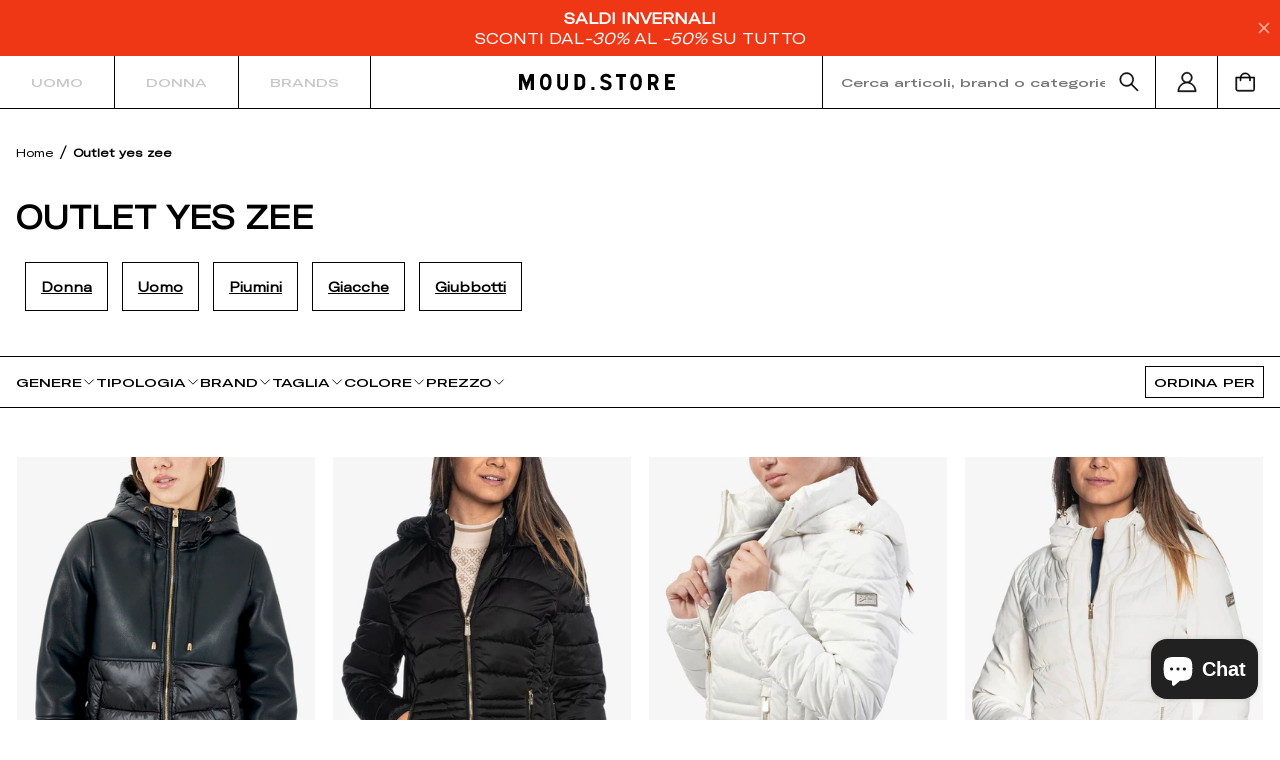

--- FILE ---
content_type: text/html; charset=utf-8
request_url: https://moud.store/collections/outlet-yes-zee
body_size: 72854
content:
<!DOCTYPE html>
<html lang="it">
  <head>
  <!-- Google Tag Manager -->
<script>(function(w,d,s,l,i){w[l]=w[l]||[];w[l].push({'gtm.start':
new Date().getTime(),event:'gtm.js'});var f=d.getElementsByTagName(s)[0],
j=d.createElement(s),dl=l!='dataLayer'?'&l='+l:'';j.async=true;j.src=
'https://www.googletagmanager.com/gtm.js?id='+i+dl;f.parentNode.insertBefore(j,f);
})(window,document,'script','dataLayer','GTM-MR5XQP8');</script>
<!-- End Google Tag Manager -->

<script>  (function(f, a, s, h, i, o, n) {f['GlamiTrackerObject'] = i;  f[i]=f[i]||function(){(f[i].q=f[i].q||[]).push(arguments)};o=a.createElement(s),  n=a.getElementsByTagName(s)[0];o.async=1;o.src=h;n.parentNode.insertBefore(o,n)  })(window, document, 'script', '//glamipixel.com/js/compiled/pt.js', 'glami');  glami('create', '8006de74625ae32000a597ab3db447b5', 'it');  glami('track', 'PageView');      var collectionProducts = [];              collectionProducts.push('10436110287175')              collectionProducts.push('9672200749383')              collectionProducts.push('9672200618311')              collectionProducts.push('9671653884231')              collectionProducts.push('7586563195033')              collectionProducts.push('7348026867865')            glami('track', 'ViewContent', {        content_type: 'category',        item_ids: collectionProducts,        category_text: 'Outlet Yes Zee'      });     </script>

	<!-- Added by AVADA SEO Suite -->
	


<script>window.FPConfig = {};window.FPConfig.ignoreKeywords=["/cart","/account","/logout"]</script><link rel="canonical" href="https://moud.store/collections/outlet-yes-zee"><script>
  const avadaLightJsExclude = ['cdn.nfcube.com', 'assets/ecom.js', 'variant-title-king', 'linked_options_variants', 'smile-loader.js', 'smart-product-filter-search', 'rivo-loyalty-referrals', 'avada-cookie-consent', 'consentmo-gdpr', 'quinn', 'pandectes'];
  const avadaLightJsInclude = ['https://www.googletagmanager.com/', 'https://connect.facebook.net/', 'https://business-api.tiktok.com/', 'https://static.klaviyo.com/'];
  window.AVADA_SPEED_BLACKLIST = avadaLightJsInclude.map(item => new RegExp(item, 'i'));
  window.AVADA_SPEED_WHITELIST = avadaLightJsExclude.map(item => new RegExp(item, 'i'));
</script>

<script>
  const isSpeedUpEnable = !1741336265869 || Date.now() < 1741336265869;
  if (isSpeedUpEnable) {
    const avadaSpeedUp=1;
    if(isSpeedUpEnable) {
  function _0x55aa(_0x575858,_0x2fd0be){const _0x30a92f=_0x1cb5();return _0x55aa=function(_0x4e8b41,_0xcd1690){_0x4e8b41=_0x4e8b41-(0xb5e+0xd*0x147+-0x1b1a);let _0x1c09f7=_0x30a92f[_0x4e8b41];return _0x1c09f7;},_0x55aa(_0x575858,_0x2fd0be);}(function(_0x4ad4dc,_0x42545f){const _0x5c7741=_0x55aa,_0x323f4d=_0x4ad4dc();while(!![]){try{const _0x588ea5=parseInt(_0x5c7741(0x10c))/(0xb6f+-0x1853+0xce5)*(-parseInt(_0x5c7741(0x157))/(-0x2363*0x1+0x1dd4+0x591*0x1))+-parseInt(_0x5c7741(0x171))/(0x269b+-0xeb+-0xf*0x283)*(parseInt(_0x5c7741(0x116))/(0x2e1+0x1*0x17b3+-0x110*0x19))+-parseInt(_0x5c7741(0x147))/(-0x1489+-0x312*0x6+0x26fa*0x1)+-parseInt(_0x5c7741(0xfa))/(-0x744+0x1*0xb5d+-0x413)*(-parseInt(_0x5c7741(0x102))/(-0x1e87+0x9e*-0x16+0x2c22))+parseInt(_0x5c7741(0x136))/(0x1e2d+0x1498+-0x1a3*0x1f)+parseInt(_0x5c7741(0x16e))/(0x460+0x1d96+0x3*-0xb4f)*(-parseInt(_0x5c7741(0xe3))/(-0x9ca+-0x1*-0x93f+0x1*0x95))+parseInt(_0x5c7741(0xf8))/(-0x1f73*0x1+0x6*-0x510+0x3dde);if(_0x588ea5===_0x42545f)break;else _0x323f4d['push'](_0x323f4d['shift']());}catch(_0x5d6d7e){_0x323f4d['push'](_0x323f4d['shift']());}}}(_0x1cb5,-0x193549+0x5dc3*-0x31+-0x2f963*-0x13),(function(){const _0x5cb2b4=_0x55aa,_0x23f9e9={'yXGBq':function(_0x237aef,_0x385938){return _0x237aef!==_0x385938;},'XduVF':function(_0x21018d,_0x56ff60){return _0x21018d===_0x56ff60;},'RChnz':_0x5cb2b4(0xf4)+_0x5cb2b4(0xe9)+_0x5cb2b4(0x14a),'TAsuR':function(_0xe21eca,_0x33e114){return _0xe21eca%_0x33e114;},'EvLYw':function(_0x1326ad,_0x261d04){return _0x1326ad!==_0x261d04;},'nnhAQ':_0x5cb2b4(0x107),'swpMF':_0x5cb2b4(0x16d),'plMMu':_0x5cb2b4(0xe8)+_0x5cb2b4(0x135),'PqBPA':function(_0x2ba85c,_0x35b541){return _0x2ba85c<_0x35b541;},'NKPCA':_0x5cb2b4(0xfc),'TINqh':function(_0x4116e3,_0x3ffd02,_0x2c8722){return _0x4116e3(_0x3ffd02,_0x2c8722);},'BAueN':_0x5cb2b4(0x120),'NgloT':_0x5cb2b4(0x14c),'ThSSU':function(_0xeb212a,_0x4341c1){return _0xeb212a+_0x4341c1;},'lDDHN':function(_0x4a1a48,_0x45ebfb){return _0x4a1a48 instanceof _0x45ebfb;},'toAYB':function(_0xcf0fa9,_0xf5fa6a){return _0xcf0fa9 instanceof _0xf5fa6a;},'VMiyW':function(_0x5300e4,_0x44e0f4){return _0x5300e4(_0x44e0f4);},'iyhbw':_0x5cb2b4(0x119),'zuWfR':function(_0x19c3e4,_0x4ee6e8){return _0x19c3e4<_0x4ee6e8;},'vEmrv':function(_0xd798cf,_0x5ea2dd){return _0xd798cf!==_0x5ea2dd;},'yxERj':function(_0x24b03b,_0x5aa292){return _0x24b03b||_0x5aa292;},'MZpwM':_0x5cb2b4(0x110)+_0x5cb2b4(0x109)+'pt','IeUHK':function(_0x5a4c7e,_0x2edf70){return _0x5a4c7e-_0x2edf70;},'Idvge':function(_0x3b526e,_0x36b469){return _0x3b526e<_0x36b469;},'qRwfm':_0x5cb2b4(0x16b)+_0x5cb2b4(0xf1),'CvXDN':function(_0x4b4208,_0x1db216){return _0x4b4208<_0x1db216;},'acPIM':function(_0x7d44b7,_0x3020d2){return _0x7d44b7(_0x3020d2);},'MyLMO':function(_0x22d4b2,_0xe7a6a0){return _0x22d4b2<_0xe7a6a0;},'boDyh':function(_0x176992,_0x346381,_0xab7fc){return _0x176992(_0x346381,_0xab7fc);},'ZANXD':_0x5cb2b4(0x10f)+_0x5cb2b4(0x12a)+_0x5cb2b4(0x142),'CXwRZ':_0x5cb2b4(0x123)+_0x5cb2b4(0x15f),'AuMHM':_0x5cb2b4(0x161),'KUuFZ':_0x5cb2b4(0xe6),'MSwtw':_0x5cb2b4(0x13a),'ERvPB':_0x5cb2b4(0x134),'ycTDj':_0x5cb2b4(0x15b),'Tvhir':_0x5cb2b4(0x154)},_0x469be1=_0x23f9e9[_0x5cb2b4(0x153)],_0x36fe07={'blacklist':window[_0x5cb2b4(0x11f)+_0x5cb2b4(0x115)+'T'],'whitelist':window[_0x5cb2b4(0x11f)+_0x5cb2b4(0x13e)+'T']},_0x26516a={'blacklisted':[]},_0x34e4a6=(_0x2be2f5,_0x25b3b2)=>{const _0x80dd2=_0x5cb2b4;if(_0x2be2f5&&(!_0x25b3b2||_0x23f9e9[_0x80dd2(0x13b)](_0x25b3b2,_0x469be1))&&(!_0x36fe07[_0x80dd2(0x170)]||_0x36fe07[_0x80dd2(0x170)][_0x80dd2(0x151)](_0xa5c7cf=>_0xa5c7cf[_0x80dd2(0x12b)](_0x2be2f5)))&&(!_0x36fe07[_0x80dd2(0x165)]||_0x36fe07[_0x80dd2(0x165)][_0x80dd2(0x156)](_0x4e2570=>!_0x4e2570[_0x80dd2(0x12b)](_0x2be2f5)))&&_0x23f9e9[_0x80dd2(0xf7)](avadaSpeedUp,0x5*0x256+-0x1*0x66c+-0x542+0.5)&&_0x2be2f5[_0x80dd2(0x137)](_0x23f9e9[_0x80dd2(0xe7)])){const _0x413c89=_0x2be2f5[_0x80dd2(0x16c)];return _0x23f9e9[_0x80dd2(0xf7)](_0x23f9e9[_0x80dd2(0x11e)](_0x413c89,-0x1deb*-0x1+0xf13+-0x2cfc),0x1176+-0x78b*0x5+0x1441);}return _0x2be2f5&&(!_0x25b3b2||_0x23f9e9[_0x80dd2(0xed)](_0x25b3b2,_0x469be1))&&(!_0x36fe07[_0x80dd2(0x170)]||_0x36fe07[_0x80dd2(0x170)][_0x80dd2(0x151)](_0x3d689d=>_0x3d689d[_0x80dd2(0x12b)](_0x2be2f5)))&&(!_0x36fe07[_0x80dd2(0x165)]||_0x36fe07[_0x80dd2(0x165)][_0x80dd2(0x156)](_0x26a7b3=>!_0x26a7b3[_0x80dd2(0x12b)](_0x2be2f5)));},_0x11462f=function(_0x42927f){const _0x346823=_0x5cb2b4,_0x5426ae=_0x42927f[_0x346823(0x159)+'te'](_0x23f9e9[_0x346823(0x14e)]);return _0x36fe07[_0x346823(0x170)]&&_0x36fe07[_0x346823(0x170)][_0x346823(0x156)](_0x107b0d=>!_0x107b0d[_0x346823(0x12b)](_0x5426ae))||_0x36fe07[_0x346823(0x165)]&&_0x36fe07[_0x346823(0x165)][_0x346823(0x151)](_0x1e7160=>_0x1e7160[_0x346823(0x12b)](_0x5426ae));},_0x39299f=new MutationObserver(_0x45c995=>{const _0x21802a=_0x5cb2b4,_0x3bc801={'mafxh':function(_0x6f9c57,_0x229989){const _0x9d39b1=_0x55aa;return _0x23f9e9[_0x9d39b1(0xf7)](_0x6f9c57,_0x229989);},'SrchE':_0x23f9e9[_0x21802a(0xe2)],'pvjbV':_0x23f9e9[_0x21802a(0xf6)]};for(let _0x333494=-0x7d7+-0x893+0x106a;_0x23f9e9[_0x21802a(0x158)](_0x333494,_0x45c995[_0x21802a(0x16c)]);_0x333494++){const {addedNodes:_0x1b685b}=_0x45c995[_0x333494];for(let _0x2f087=0x1f03+0x84b+0x1*-0x274e;_0x23f9e9[_0x21802a(0x158)](_0x2f087,_0x1b685b[_0x21802a(0x16c)]);_0x2f087++){const _0x4e5bac=_0x1b685b[_0x2f087];if(_0x23f9e9[_0x21802a(0xf7)](_0x4e5bac[_0x21802a(0x121)],-0x1f3a+-0x1*0x1b93+-0x3*-0x139a)&&_0x23f9e9[_0x21802a(0xf7)](_0x4e5bac[_0x21802a(0x152)],_0x23f9e9[_0x21802a(0xe0)])){const _0x5d9a67=_0x4e5bac[_0x21802a(0x107)],_0x3fb522=_0x4e5bac[_0x21802a(0x16d)];if(_0x23f9e9[_0x21802a(0x103)](_0x34e4a6,_0x5d9a67,_0x3fb522)){_0x26516a[_0x21802a(0x160)+'d'][_0x21802a(0x128)]([_0x4e5bac,_0x4e5bac[_0x21802a(0x16d)]]),_0x4e5bac[_0x21802a(0x16d)]=_0x469be1;const _0x1e52da=function(_0x2c95ff){const _0x359b13=_0x21802a;if(_0x3bc801[_0x359b13(0x118)](_0x4e5bac[_0x359b13(0x159)+'te'](_0x3bc801[_0x359b13(0x166)]),_0x469be1))_0x2c95ff[_0x359b13(0x112)+_0x359b13(0x150)]();_0x4e5bac[_0x359b13(0xec)+_0x359b13(0x130)](_0x3bc801[_0x359b13(0xe4)],_0x1e52da);};_0x4e5bac[_0x21802a(0x12d)+_0x21802a(0x163)](_0x23f9e9[_0x21802a(0xf6)],_0x1e52da),_0x4e5bac[_0x21802a(0x12c)+_0x21802a(0x131)]&&_0x4e5bac[_0x21802a(0x12c)+_0x21802a(0x131)][_0x21802a(0x11a)+'d'](_0x4e5bac);}}}}});_0x39299f[_0x5cb2b4(0x105)](document[_0x5cb2b4(0x10b)+_0x5cb2b4(0x16a)],{'childList':!![],'subtree':!![]});const _0x2910a9=/[|\\{}()\[\]^$+*?.]/g,_0xa9f173=function(..._0x1baa33){const _0x3053cc=_0x5cb2b4,_0x2e6f61={'mMWha':function(_0x158c76,_0x5c404b){const _0x25a05c=_0x55aa;return _0x23f9e9[_0x25a05c(0xf7)](_0x158c76,_0x5c404b);},'BXirI':_0x23f9e9[_0x3053cc(0x141)],'COGok':function(_0x421bf7,_0x55453a){const _0x4fd417=_0x3053cc;return _0x23f9e9[_0x4fd417(0x167)](_0x421bf7,_0x55453a);},'XLSAp':function(_0x193984,_0x35c446){const _0x5bbecf=_0x3053cc;return _0x23f9e9[_0x5bbecf(0xed)](_0x193984,_0x35c446);},'EygRw':function(_0xfbb69c,_0x21b15d){const _0xe5c840=_0x3053cc;return _0x23f9e9[_0xe5c840(0x104)](_0xfbb69c,_0x21b15d);},'xZuNx':_0x23f9e9[_0x3053cc(0x139)],'SBUaW':function(_0x5739bf,_0x2c2fab){const _0x42cbb1=_0x3053cc;return _0x23f9e9[_0x42cbb1(0x172)](_0x5739bf,_0x2c2fab);},'EAoTR':function(_0x123b29,_0x5b29bf){const _0x2828d2=_0x3053cc;return _0x23f9e9[_0x2828d2(0x11d)](_0x123b29,_0x5b29bf);},'cdYdq':_0x23f9e9[_0x3053cc(0x14e)],'WzJcf':_0x23f9e9[_0x3053cc(0xe2)],'nytPK':function(_0x53f733,_0x4ad021){const _0x4f0333=_0x3053cc;return _0x23f9e9[_0x4f0333(0x148)](_0x53f733,_0x4ad021);},'oUrHG':_0x23f9e9[_0x3053cc(0x14d)],'dnxjX':function(_0xed6b5f,_0x573f55){const _0x57aa03=_0x3053cc;return _0x23f9e9[_0x57aa03(0x15a)](_0xed6b5f,_0x573f55);}};_0x23f9e9[_0x3053cc(0x15d)](_0x1baa33[_0x3053cc(0x16c)],-0x1a3*-0x9+-0xf9*0xb+-0x407*0x1)?(_0x36fe07[_0x3053cc(0x170)]=[],_0x36fe07[_0x3053cc(0x165)]=[]):(_0x36fe07[_0x3053cc(0x170)]&&(_0x36fe07[_0x3053cc(0x170)]=_0x36fe07[_0x3053cc(0x170)][_0x3053cc(0x106)](_0xa8e001=>_0x1baa33[_0x3053cc(0x156)](_0x4a8a28=>{const _0x2e425b=_0x3053cc;if(_0x2e6f61[_0x2e425b(0x111)](typeof _0x4a8a28,_0x2e6f61[_0x2e425b(0x155)]))return!_0xa8e001[_0x2e425b(0x12b)](_0x4a8a28);else{if(_0x2e6f61[_0x2e425b(0xeb)](_0x4a8a28,RegExp))return _0x2e6f61[_0x2e425b(0x145)](_0xa8e001[_0x2e425b(0xdf)](),_0x4a8a28[_0x2e425b(0xdf)]());}}))),_0x36fe07[_0x3053cc(0x165)]&&(_0x36fe07[_0x3053cc(0x165)]=[..._0x36fe07[_0x3053cc(0x165)],..._0x1baa33[_0x3053cc(0xff)](_0x4e4c02=>{const _0x7c755c=_0x3053cc;if(_0x23f9e9[_0x7c755c(0xf7)](typeof _0x4e4c02,_0x23f9e9[_0x7c755c(0x141)])){const _0x932437=_0x4e4c02[_0x7c755c(0xea)](_0x2910a9,_0x23f9e9[_0x7c755c(0x16f)]),_0x34e686=_0x23f9e9[_0x7c755c(0xf0)](_0x23f9e9[_0x7c755c(0xf0)]('.*',_0x932437),'.*');if(_0x36fe07[_0x7c755c(0x165)][_0x7c755c(0x156)](_0x21ef9a=>_0x21ef9a[_0x7c755c(0xdf)]()!==_0x34e686[_0x7c755c(0xdf)]()))return new RegExp(_0x34e686);}else{if(_0x23f9e9[_0x7c755c(0x117)](_0x4e4c02,RegExp)){if(_0x36fe07[_0x7c755c(0x165)][_0x7c755c(0x156)](_0x5a3f09=>_0x5a3f09[_0x7c755c(0xdf)]()!==_0x4e4c02[_0x7c755c(0xdf)]()))return _0x4e4c02;}}return null;})[_0x3053cc(0x106)](Boolean)]));const _0x3eeb55=document[_0x3053cc(0x11b)+_0x3053cc(0x10e)](_0x23f9e9[_0x3053cc(0xf0)](_0x23f9e9[_0x3053cc(0xf0)](_0x23f9e9[_0x3053cc(0x122)],_0x469be1),'"]'));for(let _0xf831f7=-0x21aa+-0x1793+0x393d*0x1;_0x23f9e9[_0x3053cc(0x14b)](_0xf831f7,_0x3eeb55[_0x3053cc(0x16c)]);_0xf831f7++){const _0x5868cb=_0x3eeb55[_0xf831f7];_0x23f9e9[_0x3053cc(0x132)](_0x11462f,_0x5868cb)&&(_0x26516a[_0x3053cc(0x160)+'d'][_0x3053cc(0x128)]([_0x5868cb,_0x23f9e9[_0x3053cc(0x14d)]]),_0x5868cb[_0x3053cc(0x12c)+_0x3053cc(0x131)][_0x3053cc(0x11a)+'d'](_0x5868cb));}let _0xdf8cd0=-0x17da+0x2461+-0xc87*0x1;[..._0x26516a[_0x3053cc(0x160)+'d']][_0x3053cc(0x10d)](([_0x226aeb,_0x33eaa7],_0xe33bca)=>{const _0x2aa7bf=_0x3053cc;if(_0x2e6f61[_0x2aa7bf(0x143)](_0x11462f,_0x226aeb)){const _0x41da0d=document[_0x2aa7bf(0x11c)+_0x2aa7bf(0x131)](_0x2e6f61[_0x2aa7bf(0x127)]);for(let _0x6784c7=0xd7b+-0xaa5+-0x2d6;_0x2e6f61[_0x2aa7bf(0x164)](_0x6784c7,_0x226aeb[_0x2aa7bf(0xe5)][_0x2aa7bf(0x16c)]);_0x6784c7++){const _0x4ca758=_0x226aeb[_0x2aa7bf(0xe5)][_0x6784c7];_0x2e6f61[_0x2aa7bf(0x12f)](_0x4ca758[_0x2aa7bf(0x133)],_0x2e6f61[_0x2aa7bf(0x13f)])&&_0x2e6f61[_0x2aa7bf(0x145)](_0x4ca758[_0x2aa7bf(0x133)],_0x2e6f61[_0x2aa7bf(0x100)])&&_0x41da0d[_0x2aa7bf(0xe1)+'te'](_0x4ca758[_0x2aa7bf(0x133)],_0x226aeb[_0x2aa7bf(0xe5)][_0x6784c7][_0x2aa7bf(0x12e)]);}_0x41da0d[_0x2aa7bf(0xe1)+'te'](_0x2e6f61[_0x2aa7bf(0x13f)],_0x226aeb[_0x2aa7bf(0x107)]),_0x41da0d[_0x2aa7bf(0xe1)+'te'](_0x2e6f61[_0x2aa7bf(0x100)],_0x2e6f61[_0x2aa7bf(0x101)](_0x33eaa7,_0x2e6f61[_0x2aa7bf(0x126)])),document[_0x2aa7bf(0x113)][_0x2aa7bf(0x146)+'d'](_0x41da0d),_0x26516a[_0x2aa7bf(0x160)+'d'][_0x2aa7bf(0x162)](_0x2e6f61[_0x2aa7bf(0x13d)](_0xe33bca,_0xdf8cd0),-0x105d*0x2+0x1*-0xeaa+0x2f65),_0xdf8cd0++;}}),_0x36fe07[_0x3053cc(0x170)]&&_0x23f9e9[_0x3053cc(0xf3)](_0x36fe07[_0x3053cc(0x170)][_0x3053cc(0x16c)],0x10f2+-0x1a42+0x951)&&_0x39299f[_0x3053cc(0x15c)]();},_0x4c2397=document[_0x5cb2b4(0x11c)+_0x5cb2b4(0x131)],_0x573f89={'src':Object[_0x5cb2b4(0x14f)+_0x5cb2b4(0xfd)+_0x5cb2b4(0x144)](HTMLScriptElement[_0x5cb2b4(0xf9)],_0x23f9e9[_0x5cb2b4(0x14e)]),'type':Object[_0x5cb2b4(0x14f)+_0x5cb2b4(0xfd)+_0x5cb2b4(0x144)](HTMLScriptElement[_0x5cb2b4(0xf9)],_0x23f9e9[_0x5cb2b4(0xe2)])};document[_0x5cb2b4(0x11c)+_0x5cb2b4(0x131)]=function(..._0x4db605){const _0x1480b5=_0x5cb2b4,_0x3a6982={'KNNxG':function(_0x32fa39,_0x2a57e4,_0x3cc08f){const _0x5ead12=_0x55aa;return _0x23f9e9[_0x5ead12(0x169)](_0x32fa39,_0x2a57e4,_0x3cc08f);}};if(_0x23f9e9[_0x1480b5(0x13b)](_0x4db605[-0x4*-0x376+0x4*0x2f+-0xe94][_0x1480b5(0x140)+'e'](),_0x23f9e9[_0x1480b5(0x139)]))return _0x4c2397[_0x1480b5(0x114)](document)(..._0x4db605);const _0x2f091d=_0x4c2397[_0x1480b5(0x114)](document)(..._0x4db605);try{Object[_0x1480b5(0xf2)+_0x1480b5(0x149)](_0x2f091d,{'src':{..._0x573f89[_0x1480b5(0x107)],'set'(_0x3ae2bc){const _0x5d6fdc=_0x1480b5;_0x3a6982[_0x5d6fdc(0x129)](_0x34e4a6,_0x3ae2bc,_0x2f091d[_0x5d6fdc(0x16d)])&&_0x573f89[_0x5d6fdc(0x16d)][_0x5d6fdc(0x10a)][_0x5d6fdc(0x125)](this,_0x469be1),_0x573f89[_0x5d6fdc(0x107)][_0x5d6fdc(0x10a)][_0x5d6fdc(0x125)](this,_0x3ae2bc);}},'type':{..._0x573f89[_0x1480b5(0x16d)],'get'(){const _0x436e9e=_0x1480b5,_0x4b63b9=_0x573f89[_0x436e9e(0x16d)][_0x436e9e(0xfb)][_0x436e9e(0x125)](this);if(_0x23f9e9[_0x436e9e(0xf7)](_0x4b63b9,_0x469be1)||_0x23f9e9[_0x436e9e(0x103)](_0x34e4a6,this[_0x436e9e(0x107)],_0x4b63b9))return null;return _0x4b63b9;},'set'(_0x174ea3){const _0x1dff57=_0x1480b5,_0xa2fd13=_0x23f9e9[_0x1dff57(0x103)](_0x34e4a6,_0x2f091d[_0x1dff57(0x107)],_0x2f091d[_0x1dff57(0x16d)])?_0x469be1:_0x174ea3;_0x573f89[_0x1dff57(0x16d)][_0x1dff57(0x10a)][_0x1dff57(0x125)](this,_0xa2fd13);}}}),_0x2f091d[_0x1480b5(0xe1)+'te']=function(_0x5b0870,_0x8c60d5){const _0xab22d4=_0x1480b5;if(_0x23f9e9[_0xab22d4(0xf7)](_0x5b0870,_0x23f9e9[_0xab22d4(0xe2)])||_0x23f9e9[_0xab22d4(0xf7)](_0x5b0870,_0x23f9e9[_0xab22d4(0x14e)]))_0x2f091d[_0x5b0870]=_0x8c60d5;else HTMLScriptElement[_0xab22d4(0xf9)][_0xab22d4(0xe1)+'te'][_0xab22d4(0x125)](_0x2f091d,_0x5b0870,_0x8c60d5);};}catch(_0x5a9461){console[_0x1480b5(0x168)](_0x23f9e9[_0x1480b5(0xef)],_0x5a9461);}return _0x2f091d;};const _0x5883c5=[_0x23f9e9[_0x5cb2b4(0xfe)],_0x23f9e9[_0x5cb2b4(0x13c)],_0x23f9e9[_0x5cb2b4(0xf5)],_0x23f9e9[_0x5cb2b4(0x15e)],_0x23f9e9[_0x5cb2b4(0x138)],_0x23f9e9[_0x5cb2b4(0x124)]],_0x4ab8d2=_0x5883c5[_0x5cb2b4(0xff)](_0x439d08=>{return{'type':_0x439d08,'listener':()=>_0xa9f173(),'options':{'passive':!![]}};});_0x4ab8d2[_0x5cb2b4(0x10d)](_0x4d3535=>{const _0x3882ab=_0x5cb2b4;document[_0x3882ab(0x12d)+_0x3882ab(0x163)](_0x4d3535[_0x3882ab(0x16d)],_0x4d3535[_0x3882ab(0xee)],_0x4d3535[_0x3882ab(0x108)]);});}()));function _0x1cb5(){const _0x15f8e0=['ault','some','tagName','CXwRZ','wheel','BXirI','every','6lYvYYX','PqBPA','getAttribu','IeUHK','touchstart','disconnect','Idvge','ERvPB','/blocked','blackliste','keydown','splice','stener','SBUaW','whitelist','SrchE','toAYB','warn','boDyh','ement','script[typ','length','type','346347wGqEBH','NgloT','blacklist','33OVoYHk','zuWfR','toString','NKPCA','setAttribu','swpMF','230EEqEiq','pvjbV','attributes','mousemove','RChnz','beforescri','y.com/exte','replace','COGok','removeEven','EvLYw','listener','ZANXD','ThSSU','e="','defineProp','MyLMO','cdn.shopif','MSwtw','plMMu','XduVF','22621984JRJQxz','prototype','8818116NVbcZr','get','SCRIPT','ertyDescri','AuMHM','map','WzJcf','nytPK','7kiZatp','TINqh','VMiyW','observe','filter','src','options','n/javascri','set','documentEl','478083wuqgQV','forEach','torAll','Avada cann','applicatio','mMWha','preventDef','head','bind','D_BLACKLIS','75496skzGVx','lDDHN','mafxh','script','removeChil','querySelec','createElem','vEmrv','TAsuR','AVADA_SPEE','string','nodeType','qRwfm','javascript','Tvhir','call','oUrHG','xZuNx','push','KNNxG','ot lazy lo','test','parentElem','addEventLi','value','EAoTR','tListener','ent','acPIM','name','touchmove','ptexecute','6968312SmqlIb','includes','ycTDj','iyhbw','touchend','yXGBq','KUuFZ','dnxjX','D_WHITELIS','cdYdq','toLowerCas','BAueN','ad script','EygRw','ptor','XLSAp','appendChil','4975500NoPAFA','yxERj','erties','nsions','CvXDN','\$&','MZpwM','nnhAQ','getOwnProp'];_0x1cb5=function(){return _0x15f8e0;};return _0x1cb5();}
}
    class LightJsLoader{constructor(e){this.jQs=[],this.listener=this.handleListener.bind(this,e),this.scripts=["default","defer","async"].reduce(((e,t)=>({...e,[t]:[]})),{});const t=this;e.forEach((e=>window.addEventListener(e,t.listener,{passive:!0})))}handleListener(e){const t=this;return e.forEach((e=>window.removeEventListener(e,t.listener))),"complete"===document.readyState?this.handleDOM():document.addEventListener("readystatechange",(e=>{if("complete"===e.target.readyState)return setTimeout(t.handleDOM.bind(t),1)}))}async handleDOM(){this.suspendEvent(),this.suspendJQuery(),this.findScripts(),this.preloadScripts();for(const e of Object.keys(this.scripts))await this.replaceScripts(this.scripts[e]);for(const e of["DOMContentLoaded","readystatechange"])await this.requestRepaint(),document.dispatchEvent(new Event("lightJS-"+e));document.lightJSonreadystatechange&&document.lightJSonreadystatechange();for(const e of["DOMContentLoaded","load"])await this.requestRepaint(),window.dispatchEvent(new Event("lightJS-"+e));await this.requestRepaint(),window.lightJSonload&&window.lightJSonload(),await this.requestRepaint(),this.jQs.forEach((e=>e(window).trigger("lightJS-jquery-load"))),window.dispatchEvent(new Event("lightJS-pageshow")),await this.requestRepaint(),window.lightJSonpageshow&&window.lightJSonpageshow()}async requestRepaint(){return new Promise((e=>requestAnimationFrame(e)))}findScripts(){document.querySelectorAll("script[type=lightJs]").forEach((e=>{e.hasAttribute("src")?e.hasAttribute("async")&&e.async?this.scripts.async.push(e):e.hasAttribute("defer")&&e.defer?this.scripts.defer.push(e):this.scripts.default.push(e):this.scripts.default.push(e)}))}preloadScripts(){const e=this,t=Object.keys(this.scripts).reduce(((t,n)=>[...t,...e.scripts[n]]),[]),n=document.createDocumentFragment();t.forEach((e=>{const t=e.getAttribute("src");if(!t)return;const s=document.createElement("link");s.href=t,s.rel="preload",s.as="script",n.appendChild(s)})),document.head.appendChild(n)}async replaceScripts(e){let t;for(;t=e.shift();)await this.requestRepaint(),new Promise((e=>{const n=document.createElement("script");[...t.attributes].forEach((e=>{"type"!==e.nodeName&&n.setAttribute(e.nodeName,e.nodeValue)})),t.hasAttribute("src")?(n.addEventListener("load",e),n.addEventListener("error",e)):(n.text=t.text,e()),t.parentNode.replaceChild(n,t)}))}suspendEvent(){const e={};[{obj:document,name:"DOMContentLoaded"},{obj:window,name:"DOMContentLoaded"},{obj:window,name:"load"},{obj:window,name:"pageshow"},{obj:document,name:"readystatechange"}].map((t=>function(t,n){function s(n){return e[t].list.indexOf(n)>=0?"lightJS-"+n:n}e[t]||(e[t]={list:[n],add:t.addEventListener,remove:t.removeEventListener},t.addEventListener=(...n)=>{n[0]=s(n[0]),e[t].add.apply(t,n)},t.removeEventListener=(...n)=>{n[0]=s(n[0]),e[t].remove.apply(t,n)})}(t.obj,t.name))),[{obj:document,name:"onreadystatechange"},{obj:window,name:"onpageshow"}].map((e=>function(e,t){let n=e[t];Object.defineProperty(e,t,{get:()=>n||function(){},set:s=>{e["lightJS"+t]=n=s}})}(e.obj,e.name)))}suspendJQuery(){const e=this;let t=window.jQuery;Object.defineProperty(window,"jQuery",{get:()=>t,set(n){if(!n||!n.fn||!e.jQs.includes(n))return void(t=n);n.fn.ready=n.fn.init.prototype.ready=e=>{e.bind(document)(n)};const s=n.fn.on;n.fn.on=n.fn.init.prototype.on=function(...e){if(window!==this[0])return s.apply(this,e),this;const t=e=>e.split(" ").map((e=>"load"===e||0===e.indexOf("load.")?"lightJS-jquery-load":e)).join(" ");return"string"==typeof e[0]||e[0]instanceof String?(e[0]=t(e[0]),s.apply(this,e),this):("object"==typeof e[0]&&Object.keys(e[0]).forEach((n=>{delete Object.assign(e[0],{[t(n)]:e[0][n]})[n]})),s.apply(this,e),this)},e.jQs.push(n),t=n}})}}
new LightJsLoader(["keydown","mousemove","touchend","touchmove","touchstart","wheel"]);
  }
</script> 


<!-- Added by AVADA SEO Suite: Collection Structured Data -->
<script type="application/ld+json"></script>
<!-- /Added by AVADA SEO Suite --><!-- Added by AVADA SEO Suite: Breadcrumb Structured Data  -->
<script type="application/ld+json">{
  "@context": "https://schema.org",
  "@type": "BreadcrumbList",
  "itemListElement": [{
    "@type": "ListItem",
    "position": 1,
    "name": "Home",
    "item": "https://moud.store"
  }, {
    "@type": "ListItem",
    "position": 2,
    "name": "Outlet Yes Zee",
    "item": "https://moud.store/collections/outlet-yes-zee"
  }]
}
</script>
<!-- Added by AVADA SEO Suite -->

	<!-- /Added by AVADA SEO Suite -->
    <!-- "snippets/limespot.liquid" was not rendered, the associated app was uninstalled -->
    <meta charset="utf-8" />
    <meta http-equiv="X-UA-Compatible" content="IE=edge" />
    <meta name="viewport" content="width=device-width, initial-scale=1, maximum-scale=1" />

    <!-- Browser color mobile -->
    <meta name="theme-color" content="#000000" />

    
    <link rel="preconnect" href="https://cdn.shopify.com" crossorigin /><link rel="icon" type="image/png" href="//moud.store/cdn/shop/files/Moud-favicon_32x32.png?v=1740826206"/>






  

  <!-- Primary Meta Tags -->
  <title>
    Outlet Yes Zee - Vendita Online » MOUD
    
  </title>
  <meta
    name="title"
    content="Outlet Yes Zee - Vendita Online » MOUD"
  >

  <meta
    name="description"
    content="Su Moud trovi un ampia selezione di abbigliamento Yes Zee ad un prezzo strepitoso. Scopri i piumini, le giacche e i giubbotti per uomo e donna con sconti dal 30 al 60%. Spedizione gratuita da 75€, consegna in 48-72h. Diritto reso 30 giorni."
  >
  <meta property="og:site_name" content="MOUD">

  <!-- Open Graph / Facebook -->
  <meta property="og:type" content="website">
  <meta property="og:url" content="https://moud.store/collections/outlet-yes-zee">
  <meta
    property="og:title"
    content="Outlet Yes Zee - Vendita Online » MOUD"
  >
  <meta
    property="og:description"
    content="Su Moud trovi un ampia selezione di abbigliamento Yes Zee ad un prezzo strepitoso. Scopri i piumini, le giacche e i giubbotti per uomo e donna con sconti dal 30 al 60%. Spedizione gratuita da 75€, consegna in 48-72h. Diritto reso 30 giorni."
  ><meta property="og:image" content="http://moud.store/cdn/shop/files/moud_social.jpg?v=1643815214">
    <meta property="og:image:secure_url" content="https://moud.store/cdn/shop/files/moud_social.jpg?v=1643815214">
    <meta property="og:image:width" content="1200">
    <meta property="og:image:height" content="628">
  <!-- Twitter -->
  <meta property="twitter:card" content="summary_large_image">
  <meta property="twitter:url" content="https://moud.store/collections/outlet-yes-zee">
  <meta property="twitter:title" content="Outlet Yes Zee - vendita online » MOUD">
  <meta
    property="twitter:description"
    content="✓ Spedizione e Reso Garantito. Tutte le news su Outlet yes zee Outlet yes zee da non perdere su Moud. ✓ Nuovi Arrivi e Saldi."
  >




    
    <script>window.performance && window.performance.mark && window.performance.mark('shopify.content_for_header.start');</script><meta name="google-site-verification" content="WIXPbgvhyyk3Qx-ICQC0Z1_Mv7EHSQYrNXgQGibL7VY">
<meta id="shopify-digital-wallet" name="shopify-digital-wallet" content="/58124828825/digital_wallets/dialog">
<meta name="shopify-checkout-api-token" content="c6c78920ceb3969c50608e32e20c3d8a">
<meta id="in-context-paypal-metadata" data-shop-id="58124828825" data-venmo-supported="false" data-environment="production" data-locale="it_IT" data-paypal-v4="true" data-currency="EUR">
<link rel="alternate" type="application/atom+xml" title="Feed" href="/collections/outlet-yes-zee.atom" />
<link rel="alternate" type="application/json+oembed" href="https://moud.store/collections/outlet-yes-zee.oembed">
<script async="async" src="/checkouts/internal/preloads.js?locale=it-IT"></script>
<link rel="preconnect" href="https://shop.app" crossorigin="anonymous">
<script async="async" src="https://shop.app/checkouts/internal/preloads.js?locale=it-IT&shop_id=58124828825" crossorigin="anonymous"></script>
<script id="apple-pay-shop-capabilities" type="application/json">{"shopId":58124828825,"countryCode":"IT","currencyCode":"EUR","merchantCapabilities":["supports3DS"],"merchantId":"gid:\/\/shopify\/Shop\/58124828825","merchantName":"MOUD","requiredBillingContactFields":["postalAddress","email","phone"],"requiredShippingContactFields":["postalAddress","email","phone"],"shippingType":"shipping","supportedNetworks":["visa","maestro","masterCard","amex"],"total":{"type":"pending","label":"MOUD","amount":"1.00"},"shopifyPaymentsEnabled":true,"supportsSubscriptions":true}</script>
<script id="shopify-features" type="application/json">{"accessToken":"c6c78920ceb3969c50608e32e20c3d8a","betas":["rich-media-storefront-analytics"],"domain":"moud.store","predictiveSearch":true,"shopId":58124828825,"locale":"it"}</script>
<script>var Shopify = Shopify || {};
Shopify.shop = "moud-store-abbigliamento.myshopify.com";
Shopify.locale = "it";
Shopify.currency = {"active":"EUR","rate":"1.0"};
Shopify.country = "IT";
Shopify.theme = {"name":"MOUD\/main","id":128475267225,"schema_name":"moud","schema_version":"1.0.0","theme_store_id":null,"role":"main"};
Shopify.theme.handle = "null";
Shopify.theme.style = {"id":null,"handle":null};
Shopify.cdnHost = "moud.store/cdn";
Shopify.routes = Shopify.routes || {};
Shopify.routes.root = "/";</script>
<script type="module">!function(o){(o.Shopify=o.Shopify||{}).modules=!0}(window);</script>
<script>!function(o){function n(){var o=[];function n(){o.push(Array.prototype.slice.apply(arguments))}return n.q=o,n}var t=o.Shopify=o.Shopify||{};t.loadFeatures=n(),t.autoloadFeatures=n()}(window);</script>
<script>
  window.ShopifyPay = window.ShopifyPay || {};
  window.ShopifyPay.apiHost = "shop.app\/pay";
  window.ShopifyPay.redirectState = null;
</script>
<script id="shop-js-analytics" type="application/json">{"pageType":"collection"}</script>
<script defer="defer" async type="module" src="//moud.store/cdn/shopifycloud/shop-js/modules/v2/client.init-shop-cart-sync_dvfQaB1V.it.esm.js"></script>
<script defer="defer" async type="module" src="//moud.store/cdn/shopifycloud/shop-js/modules/v2/chunk.common_BW-OJwDu.esm.js"></script>
<script defer="defer" async type="module" src="//moud.store/cdn/shopifycloud/shop-js/modules/v2/chunk.modal_CX4jaIRf.esm.js"></script>
<script type="module">
  await import("//moud.store/cdn/shopifycloud/shop-js/modules/v2/client.init-shop-cart-sync_dvfQaB1V.it.esm.js");
await import("//moud.store/cdn/shopifycloud/shop-js/modules/v2/chunk.common_BW-OJwDu.esm.js");
await import("//moud.store/cdn/shopifycloud/shop-js/modules/v2/chunk.modal_CX4jaIRf.esm.js");

  window.Shopify.SignInWithShop?.initShopCartSync?.({"fedCMEnabled":true,"windoidEnabled":true});

</script>
<script>
  window.Shopify = window.Shopify || {};
  if (!window.Shopify.featureAssets) window.Shopify.featureAssets = {};
  window.Shopify.featureAssets['shop-js'] = {"shop-cart-sync":["modules/v2/client.shop-cart-sync_CGEUFKvL.it.esm.js","modules/v2/chunk.common_BW-OJwDu.esm.js","modules/v2/chunk.modal_CX4jaIRf.esm.js"],"init-fed-cm":["modules/v2/client.init-fed-cm_Q280f13X.it.esm.js","modules/v2/chunk.common_BW-OJwDu.esm.js","modules/v2/chunk.modal_CX4jaIRf.esm.js"],"shop-cash-offers":["modules/v2/client.shop-cash-offers_DoRGZwcj.it.esm.js","modules/v2/chunk.common_BW-OJwDu.esm.js","modules/v2/chunk.modal_CX4jaIRf.esm.js"],"shop-login-button":["modules/v2/client.shop-login-button_DMM6ww0E.it.esm.js","modules/v2/chunk.common_BW-OJwDu.esm.js","modules/v2/chunk.modal_CX4jaIRf.esm.js"],"pay-button":["modules/v2/client.pay-button_B6q2F277.it.esm.js","modules/v2/chunk.common_BW-OJwDu.esm.js","modules/v2/chunk.modal_CX4jaIRf.esm.js"],"shop-button":["modules/v2/client.shop-button_COUnjhWS.it.esm.js","modules/v2/chunk.common_BW-OJwDu.esm.js","modules/v2/chunk.modal_CX4jaIRf.esm.js"],"avatar":["modules/v2/client.avatar_BTnouDA3.it.esm.js"],"init-windoid":["modules/v2/client.init-windoid_CrSLay9H.it.esm.js","modules/v2/chunk.common_BW-OJwDu.esm.js","modules/v2/chunk.modal_CX4jaIRf.esm.js"],"init-shop-for-new-customer-accounts":["modules/v2/client.init-shop-for-new-customer-accounts_BGmSGr-t.it.esm.js","modules/v2/client.shop-login-button_DMM6ww0E.it.esm.js","modules/v2/chunk.common_BW-OJwDu.esm.js","modules/v2/chunk.modal_CX4jaIRf.esm.js"],"init-shop-email-lookup-coordinator":["modules/v2/client.init-shop-email-lookup-coordinator_BMjbsTlQ.it.esm.js","modules/v2/chunk.common_BW-OJwDu.esm.js","modules/v2/chunk.modal_CX4jaIRf.esm.js"],"init-shop-cart-sync":["modules/v2/client.init-shop-cart-sync_dvfQaB1V.it.esm.js","modules/v2/chunk.common_BW-OJwDu.esm.js","modules/v2/chunk.modal_CX4jaIRf.esm.js"],"shop-toast-manager":["modules/v2/client.shop-toast-manager_C1IUOXW7.it.esm.js","modules/v2/chunk.common_BW-OJwDu.esm.js","modules/v2/chunk.modal_CX4jaIRf.esm.js"],"init-customer-accounts":["modules/v2/client.init-customer-accounts_DyWT7tGr.it.esm.js","modules/v2/client.shop-login-button_DMM6ww0E.it.esm.js","modules/v2/chunk.common_BW-OJwDu.esm.js","modules/v2/chunk.modal_CX4jaIRf.esm.js"],"init-customer-accounts-sign-up":["modules/v2/client.init-customer-accounts-sign-up_DR74S9QP.it.esm.js","modules/v2/client.shop-login-button_DMM6ww0E.it.esm.js","modules/v2/chunk.common_BW-OJwDu.esm.js","modules/v2/chunk.modal_CX4jaIRf.esm.js"],"shop-follow-button":["modules/v2/client.shop-follow-button_C7goD_zf.it.esm.js","modules/v2/chunk.common_BW-OJwDu.esm.js","modules/v2/chunk.modal_CX4jaIRf.esm.js"],"checkout-modal":["modules/v2/client.checkout-modal_Cy_s3Hxe.it.esm.js","modules/v2/chunk.common_BW-OJwDu.esm.js","modules/v2/chunk.modal_CX4jaIRf.esm.js"],"shop-login":["modules/v2/client.shop-login_ByWJfYRH.it.esm.js","modules/v2/chunk.common_BW-OJwDu.esm.js","modules/v2/chunk.modal_CX4jaIRf.esm.js"],"lead-capture":["modules/v2/client.lead-capture_B-cWF8Yd.it.esm.js","modules/v2/chunk.common_BW-OJwDu.esm.js","modules/v2/chunk.modal_CX4jaIRf.esm.js"],"payment-terms":["modules/v2/client.payment-terms_B2vYrkY2.it.esm.js","modules/v2/chunk.common_BW-OJwDu.esm.js","modules/v2/chunk.modal_CX4jaIRf.esm.js"]};
</script>
<script>(function() {
  var isLoaded = false;
  function asyncLoad() {
    if (isLoaded) return;
    isLoaded = true;
    var urls = ["https:\/\/loox.io\/widget\/41ZDA0sfN6\/loox.1666826167071.js?shop=moud-store-abbigliamento.myshopify.com","https:\/\/seo.apps.avada.io\/scripttag\/avada-seo-installed.js?shop=moud-store-abbigliamento.myshopify.com","https:\/\/cdn1.avada.io\/flying-pages\/module.js?shop=moud-store-abbigliamento.myshopify.com"];
    for (var i = 0; i < urls.length; i++) {
      var s = document.createElement('script');
      if ((!1741336265869 || Date.now() < 1741336265869) &&
      (!window.AVADA_SPEED_BLACKLIST || window.AVADA_SPEED_BLACKLIST.some(pattern => pattern.test(s))) &&
      (!window.AVADA_SPEED_WHITELIST || window.AVADA_SPEED_WHITELIST.every(pattern => !pattern.test(s)))) s.type = 'lightJs'; else s.type = 'text/javascript';
      s.async = true;
      s.src = urls[i];
      var x = document.getElementsByTagName('script')[0];
      x.parentNode.insertBefore(s, x);
    }
  };
  if(window.attachEvent) {
    window.attachEvent('onload', asyncLoad);
  } else {
    window.addEventListener('load', asyncLoad, false);
  }
})();</script>
<script id="__st">var __st={"a":58124828825,"offset":3600,"reqid":"7fe422ed-24e6-4c27-85d5-454d1584d4a7-1769435082","pageurl":"moud.store\/collections\/outlet-yes-zee","u":"5dfb423e31f9","p":"collection","rtyp":"collection","rid":310191095961};</script>
<script>window.ShopifyPaypalV4VisibilityTracking = true;</script>
<script id="captcha-bootstrap">!function(){'use strict';const t='contact',e='account',n='new_comment',o=[[t,t],['blogs',n],['comments',n],[t,'customer']],c=[[e,'customer_login'],[e,'guest_login'],[e,'recover_customer_password'],[e,'create_customer']],r=t=>t.map((([t,e])=>`form[action*='/${t}']:not([data-nocaptcha='true']) input[name='form_type'][value='${e}']`)).join(','),a=t=>()=>t?[...document.querySelectorAll(t)].map((t=>t.form)):[];function s(){const t=[...o],e=r(t);return a(e)}const i='password',u='form_key',d=['recaptcha-v3-token','g-recaptcha-response','h-captcha-response',i],f=()=>{try{return window.sessionStorage}catch{return}},m='__shopify_v',_=t=>t.elements[u];function p(t,e,n=!1){try{const o=window.sessionStorage,c=JSON.parse(o.getItem(e)),{data:r}=function(t){const{data:e,action:n}=t;return t[m]||n?{data:e,action:n}:{data:t,action:n}}(c);for(const[e,n]of Object.entries(r))t.elements[e]&&(t.elements[e].value=n);n&&o.removeItem(e)}catch(o){console.error('form repopulation failed',{error:o})}}const l='form_type',E='cptcha';function T(t){t.dataset[E]=!0}const w=window,h=w.document,L='Shopify',v='ce_forms',y='captcha';let A=!1;((t,e)=>{const n=(g='f06e6c50-85a8-45c8-87d0-21a2b65856fe',I='https://cdn.shopify.com/shopifycloud/storefront-forms-hcaptcha/ce_storefront_forms_captcha_hcaptcha.v1.5.2.iife.js',D={infoText:'Protetto da hCaptcha',privacyText:'Privacy',termsText:'Termini'},(t,e,n)=>{const o=w[L][v],c=o.bindForm;if(c)return c(t,g,e,D).then(n);var r;o.q.push([[t,g,e,D],n]),r=I,A||(h.body.append(Object.assign(h.createElement('script'),{id:'captcha-provider',async:!0,src:r})),A=!0)});var g,I,D;w[L]=w[L]||{},w[L][v]=w[L][v]||{},w[L][v].q=[],w[L][y]=w[L][y]||{},w[L][y].protect=function(t,e){n(t,void 0,e),T(t)},Object.freeze(w[L][y]),function(t,e,n,w,h,L){const[v,y,A,g]=function(t,e,n){const i=e?o:[],u=t?c:[],d=[...i,...u],f=r(d),m=r(i),_=r(d.filter((([t,e])=>n.includes(e))));return[a(f),a(m),a(_),s()]}(w,h,L),I=t=>{const e=t.target;return e instanceof HTMLFormElement?e:e&&e.form},D=t=>v().includes(t);t.addEventListener('submit',(t=>{const e=I(t);if(!e)return;const n=D(e)&&!e.dataset.hcaptchaBound&&!e.dataset.recaptchaBound,o=_(e),c=g().includes(e)&&(!o||!o.value);(n||c)&&t.preventDefault(),c&&!n&&(function(t){try{if(!f())return;!function(t){const e=f();if(!e)return;const n=_(t);if(!n)return;const o=n.value;o&&e.removeItem(o)}(t);const e=Array.from(Array(32),(()=>Math.random().toString(36)[2])).join('');!function(t,e){_(t)||t.append(Object.assign(document.createElement('input'),{type:'hidden',name:u})),t.elements[u].value=e}(t,e),function(t,e){const n=f();if(!n)return;const o=[...t.querySelectorAll(`input[type='${i}']`)].map((({name:t})=>t)),c=[...d,...o],r={};for(const[a,s]of new FormData(t).entries())c.includes(a)||(r[a]=s);n.setItem(e,JSON.stringify({[m]:1,action:t.action,data:r}))}(t,e)}catch(e){console.error('failed to persist form',e)}}(e),e.submit())}));const S=(t,e)=>{t&&!t.dataset[E]&&(n(t,e.some((e=>e===t))),T(t))};for(const o of['focusin','change'])t.addEventListener(o,(t=>{const e=I(t);D(e)&&S(e,y())}));const B=e.get('form_key'),M=e.get(l),P=B&&M;t.addEventListener('DOMContentLoaded',(()=>{const t=y();if(P)for(const e of t)e.elements[l].value===M&&p(e,B);[...new Set([...A(),...v().filter((t=>'true'===t.dataset.shopifyCaptcha))])].forEach((e=>S(e,t)))}))}(h,new URLSearchParams(w.location.search),n,t,e,['guest_login'])})(!0,!1)}();</script>
<script integrity="sha256-4kQ18oKyAcykRKYeNunJcIwy7WH5gtpwJnB7kiuLZ1E=" data-source-attribution="shopify.loadfeatures" defer="defer" src="//moud.store/cdn/shopifycloud/storefront/assets/storefront/load_feature-a0a9edcb.js" crossorigin="anonymous"></script>
<script crossorigin="anonymous" defer="defer" src="//moud.store/cdn/shopifycloud/storefront/assets/shopify_pay/storefront-65b4c6d7.js?v=20250812"></script>
<script data-source-attribution="shopify.dynamic_checkout.dynamic.init">var Shopify=Shopify||{};Shopify.PaymentButton=Shopify.PaymentButton||{isStorefrontPortableWallets:!0,init:function(){window.Shopify.PaymentButton.init=function(){};var t=document.createElement("script");t.src="https://moud.store/cdn/shopifycloud/portable-wallets/latest/portable-wallets.it.js",t.type="module",document.head.appendChild(t)}};
</script>
<script data-source-attribution="shopify.dynamic_checkout.buyer_consent">
  function portableWalletsHideBuyerConsent(e){var t=document.getElementById("shopify-buyer-consent"),n=document.getElementById("shopify-subscription-policy-button");t&&n&&(t.classList.add("hidden"),t.setAttribute("aria-hidden","true"),n.removeEventListener("click",e))}function portableWalletsShowBuyerConsent(e){var t=document.getElementById("shopify-buyer-consent"),n=document.getElementById("shopify-subscription-policy-button");t&&n&&(t.classList.remove("hidden"),t.removeAttribute("aria-hidden"),n.addEventListener("click",e))}window.Shopify?.PaymentButton&&(window.Shopify.PaymentButton.hideBuyerConsent=portableWalletsHideBuyerConsent,window.Shopify.PaymentButton.showBuyerConsent=portableWalletsShowBuyerConsent);
</script>
<script data-source-attribution="shopify.dynamic_checkout.cart.bootstrap">document.addEventListener("DOMContentLoaded",(function(){function t(){return document.querySelector("shopify-accelerated-checkout-cart, shopify-accelerated-checkout")}if(t())Shopify.PaymentButton.init();else{new MutationObserver((function(e,n){t()&&(Shopify.PaymentButton.init(),n.disconnect())})).observe(document.body,{childList:!0,subtree:!0})}}));
</script>
<script id='scb4127' type='text/javascript' async='' src='https://moud.store/cdn/shopifycloud/privacy-banner/storefront-banner.js'></script><link id="shopify-accelerated-checkout-styles" rel="stylesheet" media="screen" href="https://moud.store/cdn/shopifycloud/portable-wallets/latest/accelerated-checkout-backwards-compat.css" crossorigin="anonymous">
<style id="shopify-accelerated-checkout-cart">
        #shopify-buyer-consent {
  margin-top: 1em;
  display: inline-block;
  width: 100%;
}

#shopify-buyer-consent.hidden {
  display: none;
}

#shopify-subscription-policy-button {
  background: none;
  border: none;
  padding: 0;
  text-decoration: underline;
  font-size: inherit;
  cursor: pointer;
}

#shopify-subscription-policy-button::before {
  box-shadow: none;
}

      </style>

<script>window.performance && window.performance.mark && window.performance.mark('shopify.content_for_header.end');</script>

    <!-- Styles -->
    <link href="//moud.store/cdn/shop/t/2/assets/index.css?v=39275440906589499681762965259" rel="stylesheet" type="text/css" media="all" />
    <link href="//moud.store/cdn/shop/t/2/assets/splide.min.css?v=128873416301998003621667470166" rel="stylesheet" type="text/css" media="all" />
    <link href="//moud.store/cdn/shop/t/2/assets/custom.css?v=169540194547340615331761128850" rel="stylesheet" type="text/css" media="all" />
    <!-- Endstyles -->

    <style>
      /* COD button */
      /* place it below add to cart button */
      #cart-wrapper:has(#rsi_buy_now_button) {
        order: 9;
      }
      button#rsi_buy_now_button {
        min-height: 47px;
        font-family: "GTAmerica-expanded-medium";
      }

      /* drawer cod button */
      .drawer_footer button#rsi_buy_now_button {
        min-height: unset;
      }

      /* font-size mobile */
      @media (max-width: 767px) {
        button#rsi_buy_now_button {
          font-size: 9px !important;
        }
      }
      
      /* hide icon wrapper <div> */
      button#rsi_buy_now_button div:last-child {
        display: none;
      }

      /* cancel default animation */
      .ceutwY#rsi_buy_now_button:hover:not(:disabled) {
        transform: none !important;
        background-color: #000;
        color: #efeeee;
      }
      /* END COD button */
      #dummy-chat-button-iframe {
        z-index: 999 !important;
      }

      #ba-loy-container {
        position: relative;
        display: block;
        z-index: 999;
      }
      
      @media screen and (max-width: 582px) {
        #fdt_carouselcarosello-1_widget_merchant .fdt_carousel__control {
            bottom: 8px;
            margin: 0 !important;
        }
      }
    </style>

    <!-- JS bundle -->
    <script src="//moud.store/cdn/shop/t/2/assets/bundle.js?v=51983226218049633761762965257" defer="defer"></script>
    <script src="//moud.store/cdn/shop/t/2/assets/custom.js?v=50389583493569436281654519998"></script>

    <!-- JS libraries // should be included in the project ******************* -->
    <script src="https://cdnjs.cloudflare.com/ajax/libs/lazysizes/5.3.2/lazysizes.min.js" integrity="sha512-q583ppKrCRc7N5O0n2nzUiJ+suUv7Et1JGels4bXOaMFQcamPk9HjdUknZuuFjBNs7tsMuadge5k9RzdmO+1GQ==" crossorigin="anonymous" referrerpolicy="no-referrer"></script>

    <script src="https://ajax.googleapis.com/ajax/libs/jquery/3.5.1/jquery.min.js"></script>
    <script src="https://cdn.scalapay.com/js/scalapay-widget/webcomponents-bundle.js"></script>
    <script src="https://cdn.scalapay.com/js/scalapay-widget/scalapay-widget.js" async></script>
    <script src="https://www.paypal.com/sdk/js?client-id=AX8TrFh_w_Y-6cE-1MjBqqc6naBohKXwdNXfcRw9VH4BnN0QQPt_r0v0uPWuSCI2hiwz2idnsK6ZtHtU&currency=EUR&components=messages" data-namespace="PayPalSDK" async></script>


  <script type="text/javascript">if(typeof window.hulkappsWishlist === 'undefined') {
        window.hulkappsWishlist = {};
        }
        window.hulkappsWishlist.baseURL = '/apps/advanced-wishlist/api';
        window.hulkappsWishlist.hasAppBlockSupport = '1';

        window.free_shipping_value = {'formatted': 150, 'raw': 15000 }


        </script>
<script type="text/javascript">
  window.Rivo = window.Rivo || {};
  window.Rivo.common = window.Rivo.common || {};
  window.Rivo.common.shop = {
    permanent_domain: 'moud-store-abbigliamento.myshopify.com',
    currency: "EUR",
    money_format: "€{{amount_with_comma_separator}}",
    id: 58124828825
  };
  

  window.Rivo.common.template = 'collection';
  window.Rivo.common.cart = {};
  window.Rivo.global_config = {"asset_urls":{"loy":{"api_js":"https:\/\/cdn.shopify.com\/s\/files\/1\/0194\/1736\/6592\/t\/1\/assets\/ba_rivo_api.js?v=1756411932","lp_js":"https:\/\/cdn.shopify.com\/s\/files\/1\/0194\/1736\/6592\/t\/1\/assets\/ba_rivo_lp.js?v=1756411931","lp_css":"https:\/\/cdn.shopify.com\/s\/files\/1\/0194\/1736\/6592\/t\/1\/assets\/ba_rivo_lp.css?v=1755697922","profile_js":"https:\/\/cdn.shopify.com\/s\/files\/1\/0194\/1736\/6592\/t\/1\/assets\/ba_rivo_profile.js?v=1756411930","profile_css":"https:\/\/cdn.shopify.com\/s\/files\/1\/0194\/1736\/6592\/t\/1\/assets\/ba_rivo_profile.css?v=1759172933","init_js":"https:\/\/cdn.shopify.com\/s\/files\/1\/0194\/1736\/6592\/t\/1\/assets\/ba_loy_init.js?v=1756411928","referrals_js":"https:\/\/cdn.shopify.com\/s\/files\/1\/0194\/1736\/6592\/t\/1\/assets\/ba_loy_referrals.js?v=1756411933","referrals_css":"https:\/\/cdn.shopify.com\/s\/files\/1\/0194\/1736\/6592\/t\/1\/assets\/ba_loy_referrals.css?v=1700287043","widget_js":"https:\/\/cdn.shopify.com\/s\/files\/1\/0037\/2110\/1430\/t\/963\/assets\/ba_loy_widget.js?v=1728252181","widget_css":"https:\/\/cdn.shopify.com\/s\/files\/1\/0194\/1736\/6592\/t\/1\/assets\/ba_loy_widget.css?v=1692840875","page_init_js":"https:\/\/cdn.shopify.com\/s\/files\/1\/0194\/1736\/6592\/t\/1\/assets\/ba_loy_page_init.js?v=1711433130","page_widget_js":"https:\/\/cdn.shopify.com\/s\/files\/1\/0194\/1736\/6592\/t\/1\/assets\/ba_loy_page_widget.js?v=1711432435","page_widget_css":"https:\/\/cdn.shopify.com\/s\/files\/1\/0194\/1736\/6592\/t\/1\/assets\/ba_loy_page.css?v=1693059047","page_preview_js":null,"app_proxy_applications_js":"https:\/\/cdn.shopify.com\/s\/files\/1\/0194\/1736\/6592\/t\/1\/assets\/app_proxy_application.js?v=1708835151"},"forms":{"init_js":"https:\/\/cdn.shopify.com\/s\/files\/1\/0194\/1736\/6592\/t\/1\/assets\/ba_forms_init.js?v=1711433134","widget_js":"https:\/\/cdn.shopify.com\/s\/files\/1\/0194\/1736\/6592\/t\/1\/assets\/ba_forms_widget.js?v=1711433135","forms_css":"https:\/\/cdn.shopify.com\/s\/files\/1\/0194\/1736\/6592\/t\/1\/assets\/ba_forms.css?v=1691714518"},"global":{"helper_js":"https:\/\/cdn.shopify.com\/s\/files\/1\/0194\/1736\/6592\/t\/1\/assets\/ba_tracking.js?v=1752615342"}},"proxy_paths":{"loy":"\/apps\/ba-loy","app_metrics":"\/apps\/ba-loy\/app_metrics"},"aat":["loy"],"pv":false,"sts":false,"bam":false,"batc":false,"fetch_url_to_string":false,"base_money_format":"€{{amount_with_comma_separator}}","online_store_version":2,"loy_js_api_enabled":false,"hide_console_ad":false,"shopify_markets_enabled":false,"google_client_id":"105612801293-i27f7uh4jfd7tajl14hqbqlvd6dr5psc.apps.googleusercontent.com","multipass_v_token":false,"clear_latest_order_cache":false,"shop":{"id":58124828825,"name":"MOUD","domain":"moud.store"},"theme_extension_local_assets":false};

  

    window.Rivo.loy_config = {"brand_theme_settings":{"enabled":false,"button_bg":"#fbb142","header_bg":"#ffffff","custom_css":"","desc_color":"#737376","icon_color":"#212121","link_color":"#2932fc","visibility":"both","cards_shape":"square","hide_widget":false,"launcher_bg":"#212121","mobile_icon":"gift","mobile_text":"Rewards","title_color":"#000000","banner_image":"","desktop_icon":"gift","desktop_text":"MOUD CLUB","inputs_shape":"square","primary_font":"Roboto","buttons_shape":"square","mobile_layout":"image_only","primary_color":"#20124d","desktop_layout":"icon_with_text","launcher_shape":"circle","secondary_font":"Roboto","container_shape":"square","mobile_placement":"right","button_text_color":"#000000","desktop_placement":"right","header_text_color":"#ffffff","powered_by_hidden":false,"launcher_text_color":"#ffffff","mobile_side_spacing":21,"desktop_side_spacing":90,"panel_order_settings":{"vip":"3","points":"1","referrals":"2"},"mobile_bottom_spacing":90,"desktop_bottom_spacing":19,"hide_widget_permanently":false,"hide_widget_launcher_on_mobile":false},"launcher_style_settings":{"enabled":false,"button_bg":"#fbb142","header_bg":"#ffffff","custom_css":"","desc_color":"#737376","icon_color":"#212121","link_color":"#2932fc","visibility":"both","cards_shape":"square","hide_widget":false,"launcher_bg":"#212121","mobile_icon":"gift","mobile_text":"Rewards","title_color":"#000000","banner_image":"","desktop_icon":"gift","desktop_text":"MOUD CLUB","inputs_shape":"square","primary_font":"Roboto","buttons_shape":"square","mobile_layout":"image_only","primary_color":"#20124d","desktop_layout":"icon_with_text","launcher_shape":"circle","secondary_font":"Roboto","container_shape":"square","mobile_placement":"right","button_text_color":"#000000","desktop_placement":"right","header_text_color":"#ffffff","powered_by_hidden":false,"launcher_text_color":"#ffffff","mobile_side_spacing":21,"desktop_side_spacing":90,"panel_order_settings":{"vip":"3","points":"1","referrals":"2"},"mobile_bottom_spacing":90,"desktop_bottom_spacing":19,"hide_widget_permanently":false,"hide_widget_launcher_on_mobile":false},"points_program_enabled":false,"referral_program_enabled":true,"membership_program_enabled":false,"vip_program_enabled":false,"vip_program_tier_type":"points_earned","vip_program_period":"lifetime","floating_widget_settings":{"enabled":false,"button_bg":"#fbb142","header_bg":"#ffffff","custom_css":"","desc_color":"#737376","icon_color":"#212121","link_color":"#2932fc","visibility":"both","cards_shape":"square","hide_widget":false,"launcher_bg":"#212121","mobile_icon":"gift","mobile_text":"Rewards","title_color":"#000000","banner_image":"","desktop_icon":"gift","desktop_text":"MOUD CLUB","inputs_shape":"square","primary_font":"Roboto","buttons_shape":"square","mobile_layout":"image_only","primary_color":"#20124d","desktop_layout":"icon_with_text","launcher_shape":"circle","secondary_font":"Roboto","container_shape":"square","mobile_placement":"right","button_text_color":"#000000","desktop_placement":"right","header_text_color":"#ffffff","powered_by_hidden":false,"launcher_text_color":"#ffffff","mobile_side_spacing":21,"desktop_side_spacing":90,"panel_order_settings":{"points":"1","referrals":"2","vip":"3"},"mobile_bottom_spacing":90,"desktop_bottom_spacing":19,"hide_widget_permanently":false,"hide_widget_launcher_on_mobile":false,"desktop_launcher_icon":null,"mobile_launcher_icon":null},"widget_custom_icons":{"brand_icon":null,"rewards":null,"ways_to_earn":null,"ways_to_redeem":null},"widget_css":"#baLoySectionWrapper .ba-loy-bg-color {\n  background: linear-gradient(125deg, hsla(0,0%,100%,1), hsla(0,9%,84%,1));\n}\n\n#baLoySectionWrapper .section-panel-wrapper {\n  box-shadow:rgba(0, 0, 0, 0.1) 0px 4px 15px 0px, rgba(0, 0, 0, 0.1) 0px 1px 2px 0px, #ffffff 0px 2px 0px 0px inset;\n}\n\n#baLoySectionWrapper .ba-loy-bg-color {\n  background-image: url(\"https:\/\/loyalty.rivo.io\/assets\/fsnkzmwskjuwf3375hw7pptzekle\");\n  background-repeat: no-repeat;\n  background-size: cover;\n  background-position: 50%;\n}\n\n.section-top-wrapper.collapsed .ba-loy-bg-color{\n  background-position-y: 100px !important;\n}\n\n\n.small-notice.section-top-wrapper.open-top-panel+.panel-section {\n\tpadding-top: 160px;\n}\n\n.header-main, .header-secondary, .points-expiry-desc {\n\tcolor: #ffffff !important;\n}\n.main-default a.sign-in{\n  color: #2932fc !important;\n}\n\n.section-table-piece-detail-items .li-img path {\n  fill: #212121;\n}\n\n.buttons-icons-detail-image .li-img {\n  fill: #212121;\n}\n\n#baLoySectionWrapper .loy-button-main{\n    background: #fbb142;\n    color: #000000;\n}\n\n  #baLoySectionWrapper .loy-button-main{\n    color: #000000;\n  }\n\n  #baLoySectionWrapper .main-default, #baLoySectionWrapper div.panel-section .head-title,#baLoySectionWrapper body {\n    color: #000000;\n  }\n\n  #baLoySectionWrapper .section-panel-wrapper .panel-desc, #baLoySectionWrapper .main-default.sign-in-text{\n    color: #737376;\n  }\n\n  #launcher-wrapper{\n    background: #212121;\n  }\n\n#baLoySectionWrapper div.section-bottom{\n  display:none;\n}\n\n.ba-loy-namespace .ba-loy-messenger-frame, #launcher-wrapper{\n  right: 90px;\n  left: auto;\n}\n.ba-loy-namespace .ba-loy-messenger-frame {\n  bottom: 89px;\n}\n#launcher-wrapper{\n  bottom: 19px;\n}\n\n.launcher-text{\n  color: #ffffff !important;\n}\n\n#launcher-wrapper .launcher-desktop { display: block; }\n#launcher-wrapper .launcher-mobile  { display: none;  }\n\n@media (max-device-width: 851px) and (orientation: landscape), (max-width: 500px) {\n  .ba-loy-namespace .ba-loy-messenger-frame{\n    height: 100%;\n    min-height: 100%;\n    bottom: 0;\n    right: 0;\n    left: 0;\n    top: 0;\n    width: 100%;\n    border-radius: 0 !important;\n  }\n  #launcher-wrapper.up{\n    display: none;\n  }\n  #launcher-wrapper{\n    right: 21px;\n    left: auto;\n    bottom: 90px;\n  }\n  #launcher-wrapper .launcher-desktop { display: none;  }\n  #launcher-wrapper .launcher-mobile  { display: block; }\n}\n\n\n\n.ba-loy-circle{border-radius: 30px !important;}\n.ba-loy-rounded{border-radius: 10px !important;}\n.ba-loy-square{border-radius: 0px !important;}\n","domain_name":"loyalty.rivo.io","font_settings":{"primary_font":"Roboto","secondary_font":"Roboto"},"translations":{"vip_perks":"Benefici","vip_tiers":"Livelli VIP","general_by":"da","vip_reward":"Premio VIP","vip_status":"Stato VIP","general_day":"Giorno","social_like":"Like","social_share":"Condividi","vip_benefits":"Vantaggi","general_error":"Hmm, qualcosa è andato storto, per favore riprova dopo","general_month":"Mese","general_point":"Punto\/i","general_spend":"speso","general_spent":"Speso","social_follow":"Segui","tos_expiry_at":"Il premio scade il {{expiry_date}}.","vip_tier_desc":"Ottieni l'accesso a ricompense esclusive.","general_credit":"Credit","general_points":"Punti","general_redeem":"Riscatta","general_reward":"ricompensa","vip_tier_spend":"Spendi {{importo}}","general_credits":"Credits","general_go_back":"Indietro","general_pending":"Pending","general_rewards":"Ricompense ottenute","general_sign_in":"Accedi","general_sign_up":"Crea un account","referrals_title":"Programma \"raccomandazioni\"","review_complete":"Pubblica una recensione del prodotto","survey_complete":"Complete a Survey","general_approved":"Approved","general_share_on":"Condividi su","general_you_have":"Hai","tos_free_product":"Il premio si applica solo a {{product_name}}","acct_creation_btn":"CREA UN ACCOUNT","general_cancelled":"Cancelled","general_edit_date":"Modifica data","general_save_date":"Salva data","general_show_more":"Show more","general_signed_up":"Registrato","member_point_desc":"Earn points and turn these into rewards!","referral_complete":"Invita un tuo amico","tos_expiry_months":"Scade {{expiry_months}} mese\/i dopo essere stato riscattato.","vip_tier_achieved":"Sbloccato {{tier_name}}","vip_tier_added_to":"Aggiunto a {{tier_name}}","acct_creation_desc":"Get rewarded for being an awesome customer","general_apply_code":"Applica codice","general_share_link":"Share your Personal Link","referrals_email_to":"a","vip_achieved_until":"Raggiunto fino a","vip_tier_to_unlock":"per sbloccare","visitor_point_desc":"...e trasformali in buoni sconto da utilizzare subito sul tuo prossimo ordine!","acct_creation_title":"Unisciti al club e vinci tanti premi","general_reward_show":"Mostra","member_header_title":"{points}","member_point_header":"Points","referrals_completed":"Inviti completati finora","vip_tier_dropped_to":"Caduto a {{tier_name}}","vip_tier_on_highest":"Ce l'hai fatta! Hai raggiunto il livello massimo 🎉","general_balance_text":"store credit","general_past_rewards":"Ricompense passate","general_product_page":"Pagina prodotto","general_ways_to_earn":"Come guadagnare punti","general_your_rewards":"Le tue ricompense","referrals_email_send":"Invia una email","referrals_get_reward":"Ottieni il tuo","referrals_share_link":"Condividi questo link al tuo amico, se lo utilizzerà per fare un acquisto entrambi otterete un","social_facebook_like":"Metti \"mi piace\" su Facebook","social_tiktok_follow":"Seguici su TikTok","social_twitter_share":"Condividi il link su Twitter","tos_min_order_amount":"Si applica a tutti gli ordini superiori a {{min_order_amount}}.","vip_tier_earn_points":"Guadagna {{punti}} punti","vip_tier_retained_to":"Tenuto {{tier_name}}","vip_tier_vip_history":"Cronologia VIP","visitor_header_title":"MOUD CLUB ","visitor_point_header":"Guadagna punti","acct_creation_sign_in":"Già registrato?","general_cancel_points":"Punti cancellati","general_no_points_yet":"Ancora nessun punto","general_refund_points":"Punti rimborsati","general_sms_subscribe":"Subscribe to SMS","member_header_caption":"I tuoi punti","social_facebook_share":"Condividi il link su Facebook","social_twitter_follow":"Seguici su Twitter","vip_reward_earned_via":"Guadagnato tramite il livello {{vip_tier_name}}","vip_you_have_achieved":"Hai raggiunto","wallet_pass_subscribe":"Add Wallet Pass","general_no_rewards_yet":"Ancora nessuna ricompensa","general_place_an_order":"Effettua un ordine","general_refund_credits":"Credits refunded","general_upload_receipt":"Submit a Receipt","general_ways_to_redeem":"Premi in palio","referrals_claim_reward":"Richiedi il tuo regalo","referrals_code_invalid":"This referral code is invalid","referrals_email_invite":"Raccomanda amici via e-mail","referrals_visitor_desc":"Invita un amico, se effettua un acquisto entrambi potrete riscuotere un premio","review_complete_points":"{{points_amount}} punti per ogni recensione pubblicata","tos_min_order_quantity":"Minimum {{min_order_quantity}} items required in cart.","visitor_header_caption":"Spedizione gratuita e\/o buoni sconto da 5€ a 50€. Iscriviti e scopri come ottenerli!","general_birthday_reward":"Festeggia con una ricompensa","general_discount_amount":"punti per ottenere €{{discount_amount}} di sconto","general_email_subscribe":"Subscribe to Emails","general_expiration_date":"Expiration Date","general_no_activity_yet":"Nessuna attività ancora","general_placed_an_order":"Effettuato un ordine","general_points_activity":"Cronologia punti","general_share_via_email":"Condividi via Email","general_upcoming_reward":"Ricompensa imminente","general_you_have_points":"I tuoi punti disponibili: {{points}}  ","membership_order_placed":"Credits earned from placing an order","referrals_email_message":"Messaggio","referrals_invalid_email":"Inserisci un'email valida","referrals_referral_code":"Condividi questo link di invito","social_instagram_follow":"Seguici su Instagram","tos_apply_to_collection":"Solo per prodotti di collezioni specifiche.","tos_max_shipping_amount":"Importo massimo di spedizione di {{max_shipping_amount}}.","vip_tier_no_vip_history":"Nessuna cronologia VIP ancora","general_enter_valid_date":"Inserisci una data valida","general_points_for_every":"Punti per ogni","general_uploaded_receipt":"Submitted a Receipt","general_vip_tier_upgrade":"VIP Tier Upgrade Points","referral_complete_points":"{{points_amount}} punti per ogni invito completato","referrals_call_to_action":"Invita un amico\/parente e guadagni","referrals_claimed_reward":"Ecco il tuo","referrals_create_account":"Crea un account","referrals_status_blocked":"bloccato","referrals_status_pending":"in attesa","referrals_your_referrals":"Le tue raccomandazioni","general_click_to_see_more":"Vai al mio account","general_product_purchased":"Product Purchased","general_redeemed_a_reward":"Riscattato una ricompensa","general_use_discount_code":"Usa questo codice sconto sul tuo prossimo ordine!","referrals_already_visited":"Already visited this page","referrals_general_invalid":"Sorry, looks like this referral is invalid","referrals_referred_reward":"Suo premio","referrals_referrer_reward":"Tuo premio","general_celebrate_birthday":"Festeggia il tuo compleanno","general_how_to_earn_points":"Come faccio a guadagnare punti?","loyalty_page_rewards_title":"Rewards","referrals_no_referrals_yet":"Ancora nessuna raccomandazione","referrals_progran_disabled":"This referral program is disabled","referrals_status_completed":"completato","review_complete_past_tense":"Recensione pubblicata","survey_complete_past_tense":"Completed a Survey","general_add_product_to_cart":"Aggiungi al carrello","general_balance_text_plural":"Credits","general_fallback_first_name":"there","general_not_enough_earnings":"Not enough earnings to redeem","general_were_awarded_points":"sono stati assegnati punti","activity_table_header_status":"Status","general_manual_points_adjust":"manual points adjustment","referral_complete_past_tense":"Hai completato un invito","referrals_similar_ip_invalid":"We are unable to process referrals within the same IP address","vip_tier_orders_placed_count":"Place {{amount}} Orders","general_activate_store_credit":"Activate Store Credit","general_celebrate_anniversary":"Celebrate Loyalty Anniversary","general_punch_card_checkpoint":"Punch Card Checkpoint","general_redeemed_store_credit":"Redeemed Store Credit","loyalty_page_rewards_subtitle":"You have the following rewards ready to use","checkout_ui_redeem_points_desc":"You have {{points}} points! Redeem for discounts on this order.","general_discount_amount_coupon":"Coupon del valore €{{discount_amount}} ","general_have_not_earned_points":"Non hai ancora accumulato punti.","membership_page_benefits_title":"Membership Benefits","referrals_email_to_placeholder":"Aggiungi un elenco di email separate da virgole (email1,email2...)","referrals_name_must_be_present":"Please enter your first name","account_ui_loyalty_status_title":"Welcome, {{first_name}}! You have {{balance}} points","checkout_ui_redeem_points_login":"Log in","checkout_ui_redeem_points_title":"Redeem your points","general_add_points_default_note":"Punti assegnati dall'importazione","general_celebrate_your_birthday":"Celebriamo il tuo compleanno! 🎉 Ti preghiamo di darci un preavviso di 30 giorni, altrimenti dovrai aspettare un altro anno.","general_please_choose_an_option":"Scegli un'opzione da","general_redeem_error_max_points":"Superato il numero massimo di punti da spendere","general_redeem_error_min_points":"Non ho raggiunto i punti minimi da riscattare","loyalty_page_banner_earn_button":"Earn points","loyalty_page_rewards_no_rewards":"No rewards yet","loyalty_page_ways_to_earn_title":"Ways to Earn","referrals_email_already_claimed":"This email has already been claimed","referrals_general_invalid_title":"We're Sorry","social_facebook_like_past_tense":"Metti like ad una pagina su Facebook","social_tiktok_follow_past_tense":"Ci stai seguendo su TikTok","social_twitter_share_past_tense":"Condividi il link su Twitter","loyalty_page_banner_login_button":"Sign In","loyalty_page_upload_receipt_help":"Upload a receipt within the last 30 days to earn points. Please lay the receipt on a flat surface and take a photo from a close distance.","social_facebook_share_past_tense":"Condividi il link su Facebook","social_twitter_follow_past_tense":"Ci stai seguendo su Twitter","wallet_pass_subscribe_past_tense":"Added Wallet Pass","account_slideout_home_login_title":"Sign in to manage your account","general_points_for_judgeme_review":"JudgeMe review","loyalty_page_banner_redeem_button":"Redeem Rewards","loyalty_page_subscribe_email_help":"Subscribe to our email list and earn points","loyalty_page_ways_to_redeem_title":"Ways to Redeem","membership_page_benefits_subtitle":"Here's an overview of your membership benefits","referrals_account_already_claimed":"You already have an account. You can invite your friends to win rewards!","vip_tier_products_purchased_count":"Purchase {{amount}} Specific Products","account_ui_loyalty_status_subtitle":"You're on the {{vip_tier_name}} tier","checkout_ui_activate_account_title":"Activate Your Account","checkout_ui_redeemed_rewards_title":"Your rewards","general_reset_removal_default_note":"Existing points removed for points reset from import","loyalty_page_customer_birthday_day":"Day","loyalty_page_upload_receipt_attach":"Attach File","loyalty_page_upload_receipt_button":"Submit Receipt","loyalty_page_ways_to_earn_subtitle":"Earn points by completing these actions","referrals_your_referrals_show_here":"Le tue raccomandazioni verranno mostrate qui.","social_instagram_follow_past_tense":"Ci stai seguendo su Instagram","account_slideout_orders_login_title":"Sign in to view your orders","checkout_ui_points_estimation_title":"Complete this purchase to earn up to {{points}} points","checkout_ui_refer_friends_login_url":"account\/login?return_url=\/account\u0026email={{customer_email}}","general_loyalty_program_and_rewards":"Moud CLUB - Programma fedeltà","general_vip_tier_upgrade_past_tense":"{{tier_name}} Entry Points","general_your_rewards_will_show_here":"Le tue ricompense verranno mostrate qui.","loyalty_page_banner_logged_in_title":"Welcome to the program","loyalty_page_banner_register_button":"Join Now","loyalty_page_explainer_step_1_title":"Signup","loyalty_page_explainer_step_2_title":"Earn","loyalty_page_explainer_step_3_title":"Redeem","loyalty_page_subscribe_email_button":"Subscribe","loyalty_page_upload_receipt_no_file":"Please select a file to upload","loyalty_page_upload_receipt_success":"Thanks! Your receipt will be reviewed shortly","membership_page_banner_login_button":"Sign In","membership_page_banner_login_prefix":"Already a member?","membership_tier_unlocked_past_tense":"Membership Signup","referrals_email_message_placeholder":"Personalizza il tuo messaggio di raccomandazione. Il link verrà aggiunto automaticamente.","account_slideout_profile_login_title":"Sign in to manage your profile","checkout_ui_redeem_points_login_desc":"to view your points balance and discover rewards available for redemption.","checkout_ui_redeem_store_credit_desc":"You have ${{store_credit}} in store credit.","loyalty_page_banner_logged_out_title":"Join our Loyalty Program","loyalty_page_customer_birthday_month":"Month","loyalty_page_customer_birthday_title":"Celebrate your birthday","loyalty_page_ways_to_redeem_subtitle":"Redeem points for these rewards","vip_tier_product_ids_purchased_count":"Purchase {{amount}} Specific Products","checkout_ui_install_wallet_pass_title":"Install our Wallet Pass for Exclusive Offers","checkout_ui_points_estimation_subtext":"Loyalty points can be redeemed for rewards on future purchases. Actual points awarded may differ if other discounts are applied.","checkout_ui_redeem_store_credit_title":"Apply your store credit","checkout_ui_refer_friends_login_title":"Claim your points from this purchase !","general_celebrate_birthday_past_tense":"Hai festeggiato il tuo compleanno","account_dashboard_activity_block_title":"Your Activity","account_dashboard_member_card_cta_text":"View Rewards","account_dashboard_referral_block_title":"Refer a friend","general_reset_new_balance_default_note":"Points reset to new balance by points import","loyalty_page_explainer_logged_in_title":"Hi \u003cspan rivo-x-data rivo-x-text=\"$store.customer.first_name\"\u003e\u003c\/span\u003e, you have \u003cstrong\u003e\u003cspan rivo-x-data rivo-x-text=\"$store.customer.pretty_points_tally\"\u003e\u003c\/span\u003e\u003c\/strong\u003e Points","loyalty_page_explainer_step_1_subtitle":"Create an account on our store","loyalty_page_explainer_step_2_subtitle":"Earn points for shopping","loyalty_page_explainer_step_3_subtitle":"Redeem points for discounts","loyalty_page_vip_tiers_logged_in_title":"VIP Tiers","membership_page_explainer_step_1_title":"Signup","membership_page_explainer_step_2_title":"Earn","membership_page_explainer_step_3_title":"Redeem","membership_recurring_signup_past_tense":"Recurring Credit","referrals_advocate_stats_email_claimed":"Claimed","checkout_ui_activate_account_button_url":"\/account\/login?return_url=\/account","loyalty_page_activity_table_header_date":"Date","loyalty_page_activity_table_no_activity":"No activity yet","loyalty_page_explainer_logged_out_title":"How it Works","loyalty_page_vip_tiers_logged_out_title":"VIP Tiers","membership_page_banner_login_button_url":"\/account\/login?return_url=\/account","account_dashboard_member_card_body_title":"You have \u003cstrong\u003e\u003cspan rivo-x-data rivo-x-text=\"$store.customer.pretty_points_tally\"\u003e\u003c\/span\u003e\u003c\/strong\u003e Points","account_ui_loyalty_status_cta_button_url":"\/pages\/loyalty-program","checkout_ui_activate_account_button_text":"Activate Account","checkout_ui_activate_account_description":"Activate your loyalty account to start earning points, tracking rewards, and accessing exclusive member benefits.","checkout_ui_redeem_points_alternate_name":"points","checkout_ui_redeemed_rewards_description":"Your rewards available to use","checkout_ui_redeemed_rewards_login_title":"Log in","checkout_ui_refer_friends_referral_title":"Refer a Friend","general_celebrate_anniversary_past_tense":"Celebrated Loyalty Anniversary","loyalty_page_activity_expiration_warning":"Expiration Date: \u003cspan rivo-x-data rivo-x-text=\"$store.customer.points_expiry\"\u003e\u003c\/span\u003e","loyalty_page_customer_birthday_save_date":"Save Date","referrals_advocate_stats_email_completed":"Completed","referrals_create_account_to_claim_coupon":"Crea un account per richiedere il tuo coupon","account_dashboard_referral_block_subtitle":"Give your friends a reward and claim your own when they make a purchase","account_ui_loyalty_status_cta_button_text":"View Rewards","checkout_ui_redeemed_rewards_select_label":"Select a Reward","loyalty_page_activity_table_header_action":"Activity","loyalty_page_banner_logged_in_description":"As a member, you will earn points for shopping","loyalty_page_explainer_logged_in_subtitle":"Here's an overview of your current points balance and recent activity","loyalty_page_vip_tiers_logged_in_subtitle":"You are on the \u003cspan rivo-x-data rivo-x-text=\"$store.customer?.current_vip_tier_info?.tier?.name\"\u003e\u003c\/span\u003e tier","membership_page_banner_add_to_cart_button":"Join Now","membership_page_explainer_step_1_subtitle":"Create an account on our store","membership_page_explainer_step_2_subtitle":"Earn points for shopping","membership_page_explainer_step_3_subtitle":"Redeem points for discounts","account_dashboard_member_card_header_title":"Welcome \u003cspan rivo-x-data rivo-x-text=\"$store.customer?.first_name\"\u003e\u003c\/span\u003e","account_dashboard_vip_tiers_progress_title":"VIP Tier Status","checkout_ui_install_wallet_pass_button_url":"\/#rivo","general_converted_to_credits_external_note":"Converted your points balance to store credit","general_converted_to_credits_internal_note":"Converted from points to store credit","loyalty_page_banner_logged_out_description":"Join for free and begin earning points \u0026 rewards every time you shop.","loyalty_page_vip_tiers_logged_out_subtitle":"Join our VIP loyalty program to unlock exclusive rewards available only to members.","membership_page_activity_table_header_date":"Date","membership_page_activity_table_no_activity":"No activity yet","membership_page_banner_is_subscriber_title":"Welcome to our Membership Program","membership_page_status_is_subscriber_title":"You have an Active Membership","referrals_advocate_stats_email_link_clicks":"Link Clicks","account_dashboard_member_card_body_subtitle":"You're on the \u003cspan rivo-x-data rivo-x-text=\"$store.customer?.current_vip_tier_info?.tier?.name\"\u003e\u003c\/span\u003e tier","account_dashboard_referral_block_share_html":"\u003ca href=\"\/pages\/refer-a-friend\"\u003eEmail your link to friends\u003c\/a\u003e or \u003ca href=\"\/pages\/refer-a-friend?popup_panel=email_stats\"\u003eget your stats\u003c\/a\u003e","checkout_ui_install_wallet_pass_button_text":"Install Wallet Pass","checkout_ui_install_wallet_pass_description":"Unlock exclusive offers and rewards with our Wallet Pass.","checkout_ui_login_notification_banner_title":"Have loyalty discounts or rewards that you'd like to apply?","checkout_ui_refer_friends_login_description":"Log in or register to activate your loyalty account, redeem your points and access your special offers.","loyalty_page_activity_table_header_earnings":"Points","membership_page_activity_expiration_warning":"Expiration Date: \u003cspan rivo-x-data rivo-x-text=\"$store.customer.points_expiry\"\u003e\u003c\/span\u003e","membership_page_banner_non_subscriber_title":"Join our Membership Program","membership_recurring_anniversary_past_tense":"Membership Anniversary Credits","account_dashboard_unused_rewards_block_title":"Use your rewards","checkout_ui_redeem_incremental_earnings_desc":"How much of your ${{balance}} in balance would you like to redeem?","checkout_ui_refer_friends_login_button_title":"Activate my account","general_order_placed_store_credit_multiplier":"Earn cash back for every $1 spent","loyalty_page_vip_tiers_progress_column_title":"Tier Status","membership_page_activity_table_header_action":"Activity","referrals_advocate_stats_email_unique_visits":"Unique visits from your link","referrals_email_your_friend_has_referred_you":"Il tuo amico ti raccomanda questo sito: {{shop_name}}","account_dashboard_vip_tiers_progress_subtitle":"Earn \u003cspan rivo-x-data rivo-x-text=\"$store.customer?.current_vip_tier_info?.next_tier?.formatted_to_spend_or_earn\"\u003e\u003c\/span\u003e points to reach the \u003cspan rivo-x-data rivo-x-text=\"$store.customer?.current_vip_tier_info?.next_tier?.name\"\u003e\u003c\/span\u003e tier.","checkout_ui_login_notification_banner_subtext":"to login to your account","checkout_ui_redeem_incremental_earnings_login":"Log in","checkout_ui_redeem_incremental_earnings_title":"Redeem store balance","checkout_ui_redeem_points_select_custom_label":"{{reward_name}} orders ${{min_order_amount}}+ for {{points_amount}} points","checkout_ui_refer_friends_referral_button_url":"","membership_page_banner_add_to_cart_button_url":"\/membership-add-to-cart","membership_page_cancel_membership_modal_title":"Are you sure you want to cancel your membership?","membership_page_explainer_is_subscriber_title":"Hi \u003cspan rivo-x-data=\"{ username: $store.customer.first_name || 'there' }\" rivo-x-text=\"username\"\u003e\u003c\/span\u003e, you have \u003cstrong\u003e\u003cspan rivo-x-data rivo-x-text=\"$store.customer.pretty_credits_tally\"\u003e\u003c\/span\u003e\u003c\/strong\u003e in Store Credit","membership_page_status_is_subscriber_subtitle":"You will be charged next on \u003cspan rivo-x-data rivo-x-text=\"$store.customer?.membership?.pretty_next_charge_date\"\u003e\u003c\/span\u003e","referrals_email_checkout_out_and_claim_reward":"Controlla il link e richiedi un premio gratuito.","account_dashboard_rewards_progress_block_title":"Earn more rewards","checkout_ui_redeem_points_select_discount_desc":"Please select a discount","checkout_ui_redeemed_rewards_login_description":"to view your rewards available to use.","checkout_ui_refer_friends_referral_description":"Share your referral link with friends and earn rewards each time a new friend makes a purchase.","membership_page_activity_table_header_earnings":"Points","membership_page_cancel_membership_modal_button":"Yes, Cancel my Membership","membership_page_explainer_non_subscriber_title":"How it Works","account_dashboard_unused_rewards_block_subtitle":"Use your previously redeemed rewards:","checkout_ui_login_notification_banner_link_text":"Click here","checkout_ui_redeem_points_select_discount_label":"Select Discount","checkout_ui_redeemed_rewards_select_description":"Please select a reward","checkout_ui_refer_friends_referral_button_title":"Refer a Friend","loyalty_page_vip_tiers_progress_column_subtitle":"Earn \u003cspan rivo-x-data rivo-x-text=\"$store.customer?.current_vip_tier_info?.next_tier?.formatted_to_spend_or_earn\"\u003e\u003c\/span\u003e points to reach the \u003cspan rivo-x-data rivo-x-text=\"$store.customer?.current_vip_tier_info?.next_tier?.name\"\u003e\u003c\/span\u003e tier.","membership_page_status_update_payment_link_text":"Update Payment Method","referrals_advocate_stats_email_no_referrals_yet":"No referrals yet.","account_dashboard_unused_rewards_block_date_text":"Redeemed on: {{date}}","membership_page_banner_is_subscriber_description":"You'v unlocked exclusive savings, rewards \u0026 VIP access.","membership_page_explainer_is_subscriber_subtitle":"Here's an overview of your current credits balance and recent activity","account_dashboard_referral_block_copy_button_text":"Copy","account_dashboard_rewards_progress_block_subtitle":"Earn another \u003cspan rivo-x-data rivo-x-text=\"$store.customer.points_amount_to_next_reward\"\u003e\u003c\/span\u003e points to unlock a \u003cspan rivo-x-data rivo-x-text=\"$store.customer.next_reward?.name\"\u003e\u003c\/span\u003e reward\u003c\/p\u003e","account_dashboard_unused_rewards_block_no_rewards":"No rewards yet","checkout_ui_redeem_store_credit_apply_button_text":"Apply Store Credit","membership_page_banner_non_subscriber_description":"Unlock exclusive savings, rewards \u0026 VIP access.","membership_page_update_payment_method_modal_title":"Update Payment Method","checkout_ui_redeem_incremental_earnings_login_desc":"to view your balance.","membership_page_status_cancel_membership_link_text":"Cancel","checkout_ui_refer_friends_referral_text_field_label":"Your referral link","membership_page_cancel_membership_modal_description":"We'd hate to see you leave. Your membership includes exclusive benefits that you'll lose access to immediately.","referrals_advocate_stats_email_friends_order_verified":"Friends order was verified","referrals_advocate_stats_email_referral_link_to_share":"Here's your referral link to share with friends.","referrals_advocate_stats_email_friend_claimed_discount":"Friend claimed discount","account_dashboard_vip_tiers_progress_completed_subtitle":"Congrats! You've reached the highest tier.","checkout_ui_post_purchase_account_activation_button_url":"\/account\/login?return_url=\/account","membership_page_update_payment_method_modal_description":"We've sent you an email to update your payment method. Please check your inbox and follow the instructions.","checkout_ui_redeem_incremental_earnings_form_input_label":"Earnings amount","checkout_ui_redeem_incremental_discount_code_change_error":"{{code}} couldn't be used with your existing discounts.","checkout_ui_redeem_incremental_earnings_form_submit_button":"Redeem","checkout_ui_redeem_points_not_enough_points_banner_message":"You're {{points_amount}} points away from a reward","account_dashboard_rewards_progress_block_completed_subtitle":"Keep earning points to unlock more rewards"},"custom_css":null,"ways_to_earn":[],"points_rewards":[],"rewards":[],"referral_rewards":{"referrer_reward":{"id":137018,"name":"Buono sconto 10€","reward_type":"fixed_amount","properties":{"applies_to":"entire","customer_points_get":1.0,"increment_points_value":100,"max_points_to_spend_value":200,"min_points_to_redeem_value":100,"auto_redeem_enabled":false,"refund_on_expiry_enabled":false,"min_order_value_excludes_free_product":false}},"referred_reward":{"id":137019,"name":"Buono sconto 10€","reward_type":"fixed_amount","properties":{"applies_to":"entire","customer_points_get":1.0,"increment_points_value":100,"max_points_to_spend_value":200,"min_points_to_redeem_value":100,"auto_redeem_enabled":false,"refund_on_expiry_enabled":false,"min_order_value_excludes_free_product":false}}},"referral_settings":{"referrals_landing_path":null,"referrals_landing_domain":null},"referral_social_settings":{"sms":false,"email":false,"twitter":true,"facebook":true,"whatsapp":true,"share_order":["email","sms","twitter","facebook","whatsapp","link"],"sms_message":"","twitter_message":"Dai un occhio a {{shop_name}} e richiedi un regalo","whatsapp_message":""},"referrals_customer_account_required":true,"friend_discounts_disabled":false,"vip_tiers":[],"account_embed_widget_settings":{"enabled":false,"target_page":"customers\/account","custom_insert_method":"beforeend"},"loyalty_landing_page_settings":{"enabled":false,"template_suffix":"rivo-loyalty-landing-page","vip_tiers_table_data":[]},"membership_landing_page_settings":{"enabled":false,"template_suffix":"rivo-membership-landing-page"},"account_dashboard_settings":{},"pages_config":{"id":94156456089,"handle":"loyalty-program","published_at":"2022-11-30T21:23:57.000Z","desktop_banner_image_url":"https:\/\/loyalty.rivo.io\/assets\/6akx34gid9tqseg10dxwtqv7f86x","custom_css":"","primary_google_font":"Roboto","secondary_google_font":"Roboto","enforce_full_width_enabled":false,"modal_offset":100,"vip_api_calls_disabled":false,"sections":[{"id":13531,"section_type":"banner","settings":{"title_font_size":40,"earn_button_text":"Guadagna punti","title_font_color":"#ffffff","earn_button_edges":"square","earn_button_style":"fill","login_button_text":"Già registrato? Accedi","login_button_edges":"square","login_button_style":"fill","redeem_button_text":"Riscatta premi","primary_font_family":"inherit","redeem_button_edges":"square","redeem_button_style":"fill","logged_in_title_text":"Benvenuto ","register_button_text":"Unisciti ora","description_font_size":20,"earn_button_font_size":14,"logged_out_title_text":"Moud CLUB","register_button_edges":"square","register_button_style":"fill","secondary_font_family":"inherit","description_font_color":"#ffffff","earn_button_font_color":"#000000","login_button_font_size":14,"login_button_font_color":"#000000","redeem_button_font_size":14,"redeem_button_font_color":"#000000","register_button_font_size":14,"logged_in_description_text":"Come nostro membro Moud Club puoi ottenere punti e trasformarli in preziosi premi","register_button_font_color":"#000000","logged_out_description_text":"Unisciti al club, tanti premi ti aspettano: spedizione gratuita e buoni sconto da 5 a 50€!","earn_button_background_color":"#ff9200","login_button_background_color":"#feffff","redeem_button_background_color":"#fefb00","register_button_background_color":"#ff9200"},"hidden":false},{"id":13532,"section_type":"explainer","settings":{"background_color":"#ffffff","step_1_title_text":"Unisciti al CLUB","step_2_title_text":"Guadagna i punti","step_3_title_text":"Riscatta i premi","rewards_title_text":"I tuoi premi","primary_font_family":"inherit","step_1_subtitle_text":"Crea un account sul nostro sito ","step_2_subtitle_text":"Seguici sui social, invita un amico o parente e guadagna punti","step_3_subtitle_text":"Utilizza i punti gudagnati per riscattare uno dei tanti premi a disposizione","step_title_font_size":20,"points_logs_date_text":"Data","secondary_font_family":"inherit","step_number_font_size":40,"step_title_font_color":"#000000","header_title_font_size":38,"logged_out_header_text":"Come funziona:","step_number_font_color":"#000000","header_title_font_color":"#000000","points_logs_action_text":"Come li hai ottenuti","points_logs_points_text":"Punti","rewards_title_font_size":38,"step_subtitle_font_size":14,"no_rewards_subtitle_text":"Nessun premio. I tuoi premi verranno visualizzati qui.","rewards_title_font_color":"#000000","step_subtitle_font_color":"#000000","has_rewards_subtitle_text":"Hai i seguenti premi pronti per esser utilizzati sul tuo prossimo ordine","header_subtitle_font_size":14,"header_subtitle_font_color":"#000000","rewards_subtitle_font_size":14,"logged_in_header_title_text":"Ciao {{first_name}}, hai collezionato {{points_balance}} punti","rewards_subtitle_font_color":"#000000","logged_in_header_subtitle_text":"Ecco una panoramica del tuo saldo punti e delle recenti attività"},"hidden":false},{"id":13533,"section_type":"ways_to_earn","settings":{"title_text":"Come guadagnare punti","subtitle_text":"Guadagni punti completando una delle azioni seguenti:","title_font_size":38,"background_color":"#fafafa","title_font_color":"#000000","subtitle_font_size":14,"primary_font_family":"inherit","subtitle_font_color":"#000000","secondary_font_family":"inherit"},"hidden":false},{"id":13534,"section_type":"ways_to_redeem","settings":{"title_text":"Premi in palio","subtitle_text":"Dopo aver guadagnato punti puoi utilizzarli per riscattare uno dei seguenti premi:","title_font_size":38,"background_color":"#ffffff","title_font_color":"#000000","subtitle_font_size":14,"primary_font_family":"inherit","subtitle_font_color":"#000000","secondary_font_family":"inherit"},"hidden":false},{"id":13535,"section_type":"referral","settings":{"title_text":"Consigliaci ad un amico","subtitle_text":"Invita un amico, se effettua un acquisto entrambi potrete riscuotere un premio","title_font_size":38,"background_color":"#ffffff","title_font_color":"#000000","subtitle_font_size":14,"primary_font_family":"inherit","subtitle_font_color":"#000000","secondary_font_family":"inherit"},"hidden":false},{"id":13536,"section_type":"vip_tier","settings":{"title_text":"Vip Tiers","subtitle_text":"Get access to higher tiers and exclusive VIP rewards","title_font_size":38,"background_color":"#ffffff","title_font_color":"#000000","subtitle_font_size":14,"primary_font_family":"inherit","subtitle_font_color":"#000000","secondary_font_family":"inherit"},"hidden":false}]},"forms":[{"id":11354,"active":true,"background_image_url":null,"theme_settings":{"width":500,"position":"bottom_right","font_size":15,"font_color":"#000","font_family":"Arial","padding_top":15,"padding_left":15,"border_radius":0,"padding_right":15,"padding_bottom":15,"overlay_dismiss":false,"overlay_enabled":false},"discount_config":{"discount_type":"percentage","discount_value":10.0,"has_expiration":false,"discount_coupon":"none"},"sticky_coupon_bar_settings":{"enabled":false},"closed_state_settings":{"action":"close_form","offset":200,"position":"left_side","font_size":16,"font_color":"#FFFFFF","background_color":"#000000"},"preset_settings":{"body_text":"Riscatta un premio","title_text":"Hai dei punti da spendere. Puoi ottenere subito la spedizione gratuita o dei buoni sconto da 5 a 50€","button_text":"Visualizza i miei premi"},"preset_type":"loy_use_points","container_class":"preset-form","icon_url":"https:\/\/loyalty.rivo.io\/assets\/trvxru3xeh4wrzrkztiv08eh9sm0","cookie_expiration":2592000,"rules":[{"id":13676,"form_id":11354,"property":"customer","operator":"presence","position":1,"value":"true","boolean_connector":"AND","arguments":{}},{"id":13677,"form_id":11354,"property":"url","operator":"contains","position":2,"value":"\/cart","boolean_connector":"AND","arguments":{}},{"id":13678,"form_id":11354,"property":"loy_availabe_redemption","operator":"equal","position":3,"value":"true","boolean_connector":"AND","arguments":{}}]}],"points_expiry_enabled":false,"frontend":{},"referral_campaigns":[],"paid_membership_settings":{"faq":[],"page_title":"Membership","landing_path":"\/","credits_enabled":false,"product_enabled":false,"billing_interval":"month","legacy_product_ids":[],"cancellation_policy":"immediate","rebill_reminder_days":5,"free_shipping_enabled":true,"migration_mode_enabled":false,"page_guest_description":"Join our membership program to get access to exclusive discounts, offers, and more!","page_member_description":"You're getting access to exclusive discounts, offers, and more!","rebill_attempt_interval":"hourly","custom_dashboard_enabled":false,"exclusive_access_enabled":true,"priority_support_enabled":true,"daily_rebill_attempt_utc_hour":16,"landing_path_redirect_enabled":true,"default_enrollment_tier_method":"customer_creation","failed_payments_retry_schedule":[{"days_after_last_retry":1},{"days_after_last_retry":2},{"days_after_last_retry":3},{"days_after_last_retry":5},{"days_after_last_retry":5},{"days_after_last_retry":5},{"days_after_last_retry":5}],"final_reminder_days":3},"checkout_ui_settings":{"global_show_login_enabled":false,"redeem_store_credit_button_kind":"primary","global_show_login_header_enabled":false,"redeem_credits_show_login_enabled":false,"shopify_markets_metaobject_enabled":false,"redeem_points_use_custom_select_label":false,"redeem_points_only_show_from_countries":[],"redeem_points_show_all_rewards_enabled":false,"redeem_points_select_apply_button_enabled":false,"redeemed_rewards_only_show_from_countries":[],"post_purchase_referral_hide_from_countries":[],"redeem_points_default_select_label_enabled":true,"hide_all_checkout_extensions_from_countries":[],"post_purchase_referral_preview_mode_enabled":false,"only_show_checkout_extensions_from_countries":[],"post_purchase_referral_share_buttons_enabled":false,"redeem_points_disable_reward_options_enabled":false,"redeem_store_credit_only_show_from_countries":[],"redeem_incremental_earnings_show_login_enabled":false,"redeem_points_hide_redeem_when_discount_exists":false,"redeem_points_not_enough_points_banner_enabled":false,"post_purchase_referral_only_show_from_countries":[],"redeem_incremental_earnings_balance_to_currency":false,"redeemed_rewards_hide_selections_when_no_options":false,"post_purchase_account_activation_button_full_width":true,"redeem_incremental_earnings_only_show_from_countries":[],"redeem_points_hide_selections_unless_discount_exists":false,"post_purchase_account_activation_preview_mode_enabled":false,"post_purchase_referral_always_show_to_advocate_enabled":false,"redeemed_rewards_hide_selections_when_discount_applied":false,"redeem_incremental_earnings_input_amount_stepper_enabled":false,"post_purchase_account_activation_only_show_from_countries":[],"post_purchase_install_wallet_pass_only_show_from_countries":[],"redeem_incremental_earnings_hide_redeem_when_discount_exists":false,"redeem_incremental_earnings_hide_redeem_when_insufficient_balance":false,"redeem_incremental_earnings_hide_redeem_unless_minimum_order_value_is_met":false,"post_purchase_account_activation_membership_mode_enabled":false},"membership_tiers":[],"credit_mode":false,"active_bonus_campaign":null,"js_api_config":{"emit_points_balances_on_load":false},"auto_login":{"enabled":false,"email_provider":"kl","email_identifier":"utm_klaviyo_profile_id","auto_login_reload_enabled":false,"auto_login_bypass_only_mode_enabled":false},"account_widget_settings":{"enabled":false,"or_text":"OR","city_text":"City","edit_text":"Edit","name_text":"Name","email_text":"Email","order_text":"Order","phone_text":"Phone","taxes_text":"Taxes","total_text":"Total","cards_shape":"rounded","delete_text":"Delete","select_text":"Select","address_text":"Address","company_text":"Company","country_text":"Country","inputs_shape":"rounded","buttons_shape":"rounded","discount_text":"Discount","primary_color":"#20124d","province_text":"Province","shipping_text":"Shipping","subtotal_text":"Subtotal","zip_code_text":"ZIP Code","home_cta_1_url":"\/pages\/loyalty-program-2","home_cta_2_url":"\/pages\/loyalty-program-2","home_cta_3_url":"https:\/\/rivo-stu.myshopify.com\/pages\/loyalty-program-2","last_name_text":"Last Name","launcher_shape":"circle","container_shape":"rounded","favorites_title":"Favorites","first_name_text":"First Name","home_cta_1_text":"View Rewards","home_cta_2_text":"Manage Subscriptions","home_cta_3_text":"Manage Subscriptions","input_font_size":16,"show_powered_by":false,"add_to_cart_text":"Add to Cart","footer_font_size":14,"footer_home_text":"For You","saved_cart_title":"Saved from Cart","toast_font_color":"#FFFFFF","are_you_sure_text":"Are you sure you want to?","cache_app_enabled":false,"collections_title":"Collections","contact_info_text":"Contact info","currency_decimals":0,"default_font_size":16,"desktop_placement":"left","email_placeholder":"Enter your email","favorites_enabled":false,"google_login_text":"Sign in with Google","home_referral_url":"\/pages\/refer-a-friend","login_button_text":"Get Login Code","login_issues_link":"\/account\/login","login_issues_text":"Click here to login with your password if you are having issues","my_addresses_text":"My Addresses","order_placed_text":"Placed on","verify_title_text":"Enter the code we just sent to [[email]]","all_favorites_text":"All Favorites","footer_orders_text":"Orders","home_cta_1_enabled":true,"home_cta_2_enabled":true,"home_cta_3_enabled":false,"latest_order_title":"Latest Order","notifications_text":"Notifications","profile_list_links":[],"reload_after_login":false,"saved_cart_enabled":false,"shop_login_enabled":false,"verify_button_text":"Verify Code","address_line_2_text":"Apartment, suite, etc.","apple_login_enabled":false,"delete_address_text":"Yes, Delete Address","external_login_text":"Sign in or Sign up","footer_profile_text":"Profile","home_referral_title":"Refer a Friend \u0026 Earn","locale_urls_enabled":false,"mobile_side_spacing":20,"my_preferences_text":"My Preferences","payment_method_text":"Payment Method","popular_today_title":"Popular Today","select_country_text":"Select Country","select_options_text":"Select Options","slideout_icon_color":"#303030","update_profile_text":"Update Profile","view_favorites_text":"View Favorites","billing_address_text":"Billing Address","desktop_side_spacing":20,"excluded_product_ids":[],"favorites_load_delay":0,"footer_icons_enabled":false,"google_login_enabled":false,"hide_rivo_login_form":false,"home_logged_in_title":"Welcome \u003cspan rivo-ax-text='$store.rivo_profile_customer.first_name'\u003e\u003c\/span\u003e","legacy_login_enabled":true,"order_cancelled_text":"Cancelled on","profile_log_out_text":"Log out","save_collection_text":"Save Collection","select_province_text":"Select Province","shipping_method_text":"Shipping Method","address_default_badge":"Default","alternate_login_title":"Having issues signing in?","home_logged_out_title":"Login to your account","home_referral_enabled":false,"mobile_bottom_spacing":20,"order_returns_enabled":false,"popular_today_enabled":true,"recently_viewed_title":"Recently Viewed","replace_account_links":true,"shipping_address_text":"Shipping Address","slideout_border_color":"#E0E0E0","add_to_collection_text":"Add to Collection","compare_at_price_color":"#c70000","custom_sub_cta_enabled":false,"desktop_bottom_spacing":20,"external_login_enabled":false,"hide_sold_out_products":false,"home_referral_subtitle":"\u003cspan rivo-ax-text='$store.rivo_profile_customer?.referral_stats?.completed_count'\u003e\u003c\/span\u003e referrals completed so far","home_wallet_pass_title":"Add Wallet Pass","login_footer_font_size":12,"next_billing_date_text":"You will be charged next on \u003cspan rivo-ax-text='$store.membership_subscription_contract.pretty_next_billing_date_at'\u003e\u003c\/span\u003e","order_tracking_partner":"shopify","orders_logged_in_title":"Your Orders","popular_products_count":20,"product_rating_enabled":false,"shop_pay_login_enabled":false,"slideout_subdued_color":"#F7F7F7","toast_background_color":"#1a1a1a","added_to_cart_link_text":"Go to Cart","additional_details_text":"Additional Details","alternate_login_enabled":false,"home_logged_in_subtitle":"You have \u003cspan rivo-ax-text='$store.rivo_profile_customer?.pretty_points_tally'\u003e\u003c\/span\u003e points","home_referral_copy_text":"Referral link copied to clipboard","ignore_inventory_policy":false,"order_buy_again_enabled":false,"orders_empty_state_text":"You haven't placed any orders yet","orders_logged_out_title":"Login to view, track, and manage your orders","post_login_reload_paths":[],"recently_viewed_enabled":true,"section_title_font_size":18,"shopify_markets_enabled":false,"survey_next_button_text":"Next","survey_skip_button_text":"Skip","alternate_login_subtitle":"Use one of the following methods below to sign in.","custom_hide_product_tags":[],"desktop_sidebar_position":"left","home_logged_out_subtitle":"Get access to your rewards, referrals, and more","home_wallet_pass_enabled":false,"legacy_gift_card_enabled":false,"order_cancel_button_text":"Cancel Order","replace_legacy_app_links":false,"shipping_addresses_title":"Shipping Addresses","verify_login_issues_link":"\/#rivo","verify_login_issues_text":"Having issues? Click here to try again.","home_cta_1_primary_button":true,"home_cta_2_primary_button":false,"home_cta_3_primary_button":false,"home_wallet_pass_subtitle":"Unlock exclusive rewards and offers.","order_returns_button_text":"Start a Return","slideout_background_color":"#FFFFFF","accepts_sms_marketing_text":"Text me with news and offers","add_shipping_address_title":"Add Shipping Address","added_to_cart_link_enabled":false,"alternate_login_email_text":"Sign in with an email and password","create_new_collection_text":"Create New Collection","favorites_empty_state_text":"No favorited products","logged_out_title_font_size":24,"mini_block_title_font_size":13,"order_tracking_button_text":"Track Shipment","primary_button_class_names":"button button--primary","redirect_from_account_page":true,"save_shipping_address_text":"Save Shipping Address","alternate_login_google_text":"Sign in with Google","buy_again_notification_text":"Order added to the cart","edit_shipping_address_title":"Edit Shipping Address","favorite_button_active_text":"Added to favorites","home_button_membership_text":"Credit","home_loyalty_button_enabled":false,"login_verify_identity_title":"Verify your identity","loyalty_opt_in_checkbox_tag":"rivo-loyalty-opt-in","order_buy_again_button_text":"Buy Again","order_cancel_button_enabled":false,"profile_list_contact_us_url":"#","saved_cart_empty_state_text":"No saved cart items","set_as_default_address_text":"Set as default address","slideout_heading_font_color":"#303030","account_verification_enabled":false,"collections_empty_state_text":"No collections","email_cannot_be_changed_text":"Email used for login cannot be updated","exposed_line_item_properties":[],"favorite_button_active_color":"#FF5E5E","home_logged_out_orders_title":"Sign in to access your orders","login_accepts_marketing_text":"Email me with updates and offers","loyalty_opt_in_checkbox_text":"Email me just loyalty offers","order_returns_fulfilled_only":false,"order_track_shipment_enabled":true,"profile_list_contact_us_text":"Contact Us","secondary_button_class_names":"button button--secondary","accepts_sms_marketing_enabled":false,"add_to_cart_notification_text":"Added to cart","alternate_login_shop_pay_text":"Sign in to an existing account with Shop Pay","favorite_button_inactive_text":"Add to favorites","featured_home_content_enabled":false,"home_gift_card_button_enabled":false,"home_logged_out_profile_title":"Sign in to access your profile","international_returns_enabled":false,"legacy_points_balance_enabled":false,"mini_block_subtitle_font_size":13,"new_customer_accounts_enabled":false,"same_as_shipping_address_text":"Same as shipping address","shop_pay_login_button_enabled":false,"home_button_components_enabled":false,"home_button_gift_card_cta_text":"My Credit","home_membership_button_enabled":false,"address_saved_notification_text":"Address saved","featured_content_image_position":"center center","home_button_balance_points_text":"Points","home_button_gift_card_code_text":"ID: ","home_button_gift_card_copy_text":"Copy ID","home_button_membership_cta_text":"My Membership","home_logged_out_favorites_title":"Sign in to access your favorites","home_logged_out_orders_subtitle":"Get access to your rewards, referrals, and more","login_accepts_marketing_default":true,"login_accepts_marketing_enabled":true,"loyalty_opt_in_checkbox_default":true,"loyalty_opt_in_checkbox_enabled":false,"profile_list_contact_us_enabled":true,"profile_list_personal_info_text":"Personal Information","view_product_action_button_text":"View product","home_additional_button_1_enabled":false,"home_additional_button_2_enabled":false,"home_logged_out_profile_subtitle":"Get access to your rewards, referrals, and more","home_logged_out_saved_cart_title":"Sign in to access your saved cart","home_wallet_pass_ios_button_text":"Add Apple Wallet Pass","mini_block_product_price_enabled":false,"mini_block_product_title_enabled":false,"orders_additional_button_enabled":false,"product_compare_at_price_enabled":true,"recently_viewed_empty_state_text":"No recently viewed products","slideout_body_primary_font_color":"#303030","address_deleted_notification_text":"Address deleted successfully","international_returns_button_text":"Start an International Return","order_limited_time_button_enabled":false,"profile_updated_notification_text":"Profile updated","shipping_address_empty_state_text":"You haven't added any shipping addresses yet","add_to_favorites_notification_text":"Save Item","alternate_login_another_email_text":"Try sending another code","home_logged_out_favorites_subtitle":"Get access to your rewards, referrals, and more","redirect_to_classic_login_on_error":false,"share_favorite_collections_enabled":false,"shop_pay_login_email_field_enabled":false,"slideout_body_secondary_font_color":"#707070","verify_login_issues_alt_login_text":"Having issues? Click here to sign in with an alternate method","view_product_action_button_enabled":false,"cancel_membership_notification_text":"Membership canceled","home_button_balance_points_cta_text":"My Rewards","order_returns_button_primary_button":false,"recently_viewed_collections_enabled":false,"added_to_favorites_notification_text":"Item saved","home_wallet_pass_android_button_text":"Add Google Wallet Pass","order_tracking_button_primary_button":true,"profile_list_shipping_addresses_text":"Shipping Addresses","apple_login_private_relay_error_title":"Please sign in using a different method","order_buy_again_button_primary_button":false,"order_cancel_button_threshold_enabled":true,"home_button_membership_paywall_cta_text":"Join our Membership","orders_additional_button_primary_button":false,"remove_from_favorites_notification_text":"Remove item","apple_login_private_relay_error_subtitle":"Sorry, we couldn't authenticate your Apple account. Please try again using your email or Sign in with Google.","apple_login_reject_private_relay_enabled":false,"home_logged_out_profile_subtitle_enabled":false,"order_cancel_button_threshold_in_minutes":30,"order_limited_time_button_primary_button":false,"removed_from_favorites_notification_text":"Item removed","show_as_loyalty_page_login_modal_enabled":false,"international_returns_button_primary_button":false,"send_payment_method_email_notification_text":"Confirmation email sent","order_limited_time_button_threshold_in_minutes":15,"css_variables":":root {\n      --rivo-aw-background-color: #FFFFFF;\n      --rivo-aw-desktop-sidebar-left: 0px;\n      --rivo-aw-desktop-sidebar-right: auto;\n      --rivo-aw-desktop-slidein-translate-x: -100%;\n      --rivo-aw-desktop-slideout-translate-x: -100%;\n      --rivo-aw-heading-font-color: #303030;\n      --rivo-aw-body-primary-font-color: #303030;\n      --rivo-aw-body-secondary-font-color: #707070;\n      --rivo-aw-border-color: #E0E0E0;\n      --rivo-aw-subdued-color: #F7F7F7;\n      --rivo-aw-icon-color: #303030;\n      --rivo-aw-primary-color: #20124d;\n      --rivo-aw-favorite-button-active-color: #FF5E5E;\n      --rivo-aw-toast-offset-left: 15px;\n      --rivo-aw-toast-offset-right: auto;\n      --rivo-aw-default-font-size: 16px;\n      \n      --rivo-aw-input-font-size: 16px;\n      --rivo-aw-section-title-font-size: 18px;\n      --rivo-aw-logged-out-title-font-size: 24px;\n      \n      --rivo-aw-mini-block-title-font-size: 13px;\n      --rivo-aw-mini-block-subtitle-font-size: 13px;\n      --rivo-aw-login-footer-font-size: 12px;\n      --rivo-aw-footer-font-size: 14px;\n      --rivo-aw-toast-background-color: #1a1a1a;\n      --rivo-aw-toast-font-color: #FFFFFF;\n      \n      \n      --rivo-aw-home-featured-content-image-position: center center;\n      --rivo-aw-compare-at-price-color: #c70000;\n      \n    }","terms_and_conditions":null,"sms_terms_and_conditions":null},"persisted_login_enabled":false,"preference_questions":[],"personalization_campaigns":[],"personalization_components":[],"customer_id_verification_enabled":false,"ping_enabled":false,"contests":[],"active_contest":null,"activate_store_balance_consolidation_enabled":false,"edit_order_settings":{"enabled":false,"note_text":"Order Note","note_enabled":false,"cancel_enabled":true,"cancel_reasons":["Changed my mind","Shipping concerns","Ordered by mistake","Other"],"note_button_text":"Update Note","note_placeholder":"Add a note to your order","threshold_method":"fulfilled","cancel_button_text":"Cancel Order","contact_info_enabled":true,"preview_mode_enabled":false,"contact_info_button_text":"Update Contact Information","shipping_address_enabled":true,"threshold_time_in_minutes":15,"preview_mode_email_domains":[],"shipping_address_button_text":"Update Shipping Address"},"gift_card_settings":{"enabled":false,"gift_card_product_ids":[]},"surveys":[],"order_earnings_delay_in_seconds":null,"cashback_program_enabled":false,"cashback_offers":[]};
    window.Rivo.loy_config.api_endpoint = "\/apps\/ba-loy";




</script>


<script type="text/javascript">
  

  (function() {
    //Global snippet for Rivo
    //this is updated automatically - do not edit manually.
    document.addEventListener('DOMContentLoaded', function() {
      function loadScript(src, defer, done) {
        var js = document.createElement('script');
        js.src = src;
        js.defer = defer;
        js.onload = function(){done();};
        js.onerror = function(){
          done(new Error('Failed to load script ' + src));
        };
        document.head.appendChild(js);
      }

      function browserSupportsAllFeatures() {
        return window.Promise && window.fetch && window.Symbol;
      }

      if (browserSupportsAllFeatures()) {
        main();
      } else {
        loadScript('https://polyfill-fastly.net/v3/polyfill.min.js?features=Promise,fetch', true, main);
      }

      function loadAppScripts(){
        const revAppEmbedEnabled = document.getElementById("rev-app-embed-init");
        const loyAppEmbedEnabled = document.getElementById("rivo-app-embed-init");

        if (window.Rivo.global_config.aat.includes("loy") && !loyAppEmbedEnabled){
          loadScript(window.Rivo.global_config.asset_urls.loy.init_js, true, function(){});
        }

        if (window.Rivo.global_config.aat.includes("rev") && !revAppEmbedEnabled){
          loadScript(window.Rivo.global_config.asset_urls.rev.init_js, true, function(){});
        }

        if (window.Rivo.global_config.aat.includes("pop") || window.Rivo.global_config.aat.includes("pu")){
          loadScript(window.Rivo.global_config.asset_urls.widgets.init_js, true, function(){});
        }
      }

      function main(err) {
        loadScript(window.Rivo.global_config.asset_urls.global.helper_js, false, loadAppScripts);
      }
    });
  })();
</script>


	<script>var loox_global_hash = '1769434276295';</script><script>var loox_floating_widget = {"active":true,"rtl":false,"default_text":"Recensioni","position":"right","button_text":"RECENSIONI","button_bg_color":"212121","button_text_color":"FFFFFF","display_on_home_page":true,"display_on_product_page":true,"display_on_cart_page":false,"display_on_other_pages":true,"hide_on_mobile":true,"border_radius":{"key":"extraRounded","value":"16px","label":"Extra Rounded"},"orientation":"default"};
</script><style>.loox-reviews-default { max-width: 1200px; margin: 0 auto; }</style><svg xmlns="http://www.w3.org/2000/svg" style="display: none" id="loox-rating-icon-svg-store">
	<defs>
		<clipPath id="looxicons-rating-icon-fill_star-pointy-fill__a">
			<path d="M0 0h24v24H0z" />
		</clipPath>

		<clipPath id="looxicons-rating-icon-line_star-pointy-line__a">
			<path d="M0 0h24v24H0z" />
		</clipPath>
	</defs>
	<symbol id="looxicons-rating-icon-fill" viewBox="0 0 24 24" fill="currentcolor">
		<g clip-path="url(#star-pointy-fill__a)">
			<path
				d="m12 19.261-7.416 4.151 1.656-8.335L0 9.306l8.44-1.002L12 .588l3.56 7.717L24 9.306l-6.24 5.77 1.656 8.336L12 19.262Z"
			/>
		</g>
	</symbol>
	<symbol id="looxicons-rating-icon-line" viewBox="0 0 24 24" fill="currentcolor">
		<g clip-path="url(#star-pointy-line__a)">
			<path
				d="m12 19.261-7.416 4.151 1.656-8.335L0 9.306l8.44-1.002L12 .588l3.56 7.717L24 9.306l-6.24 5.77 1.656 8.336L12 19.262Zm0-2.41 4.465 2.5-.997-5.019 3.756-3.475-5.081-.602L12 5.608l-2.143 4.648-5.081.601 3.756 3.475-.997 5.019L12 16.85Z"
			/>
		</g>
	</symbol>
	<defs>
		<style>
			.lx-icon-fill {
				--lx-fill-width: calc(100% - var(--lx-rating-percent, 0%));
				clip-path: inset(0 var(--lx-fill-width, 0) 0 0);
			}
			.lx-icon-line {
				clip-path: inset(0 0 0 var(--lx-rating-percent, 0%));
			}
			[data-lx-fill='empty'] {
				--lx-rating-percent: 0%;
			}
			[data-lx-fill='half'] {
				--lx-rating-percent: 50%;
			}
			[data-lx-fill='full'] {
				--lx-rating-percent: 100%;
			}
		</style>

		<g id="looxicons-rating-icon">
			<use href="#looxicons-rating-icon-line" class="lx-icon-line"></use>
			<use href="#looxicons-rating-icon-fill" class="lx-icon-fill"></use>
		</g>
	</defs>
</svg>

 <script src="//instant.page/5.1.1" type="module" integrity="sha384-MWfCL6g1OTGsbSwfuMHc8+8J2u71/LA8dzlIN3ycajckxuZZmF+DNjdm7O6H3PSq" async></script>
<!-- BEGIN app block: shopify://apps/instafeed/blocks/head-block/c447db20-095d-4a10-9725-b5977662c9d5 --><link rel="preconnect" href="https://cdn.nfcube.com/">
<link rel="preconnect" href="https://scontent.cdninstagram.com/">


  <script>
    document.addEventListener('DOMContentLoaded', function () {
      let instafeedScript = document.createElement('script');

      
        instafeedScript.src = 'https://cdn.nfcube.com/instafeed-c20b8e8d2a4c7ca8538b3dcf13a539db.js';
      

      document.body.appendChild(instafeedScript);
    });
  </script>





<!-- END app block --><!-- BEGIN app block: shopify://apps/sitemap-noindex-pro-seo/blocks/app-embed/4d815e2c-5af0-46ba-8301-d0f9cf660031 -->
<!-- END app block --><!-- BEGIN app block: shopify://apps/yeps/blocks/yeps/e514c124-b6d8-42cf-8001-0defa550f08e --><script>
window.YepsID = '01924ad9-9e5f-24e8-e362-33dba9cb7526';

window.YepsData = {"campaigns":[{"id":"01924ad9-9eda-624e-6795-13a4b612b635","type":"bar","options":{"type":"text","fixed":true,"sticky":false,"closable":true,"closableLeft":false,"closableRight":true,"placement":"top","size":"normal","whiteLabel":true,"pushes":true,"removeIframe":true,"defaultStatic":true,"messageType":"single","animationType":"left","animationSpeed":null,"theme":{"bg":"#f03715","bg2":null,"bg3":null,"text":"#ffffff","face":"#fbf342","buttonText":"#191807","fontSize":null,"padding":null},"textData":{"country":"your country"},"font":{"family":"inherit"},"text":"<strong>SALDI INVERNALI</strong><br>SCONTI DAL<em>-30%</em> AL <em>-50%</em> SU TUTTO","buttonText":"","href":"","linkButton":true,"newTab":false},"query":{"and":[{"timePage":{"gt":0}},{"timeSinceClose":{"gt":86400}},{"timeSinceSuccess":{"gt":0}}]}}],"hacks":{"removeIframe":true,"defaultStatic":true}};
window.YepsActive = true;
window.YepsIsolate = true;
window.YepsMigrated = true;

window.YepsContext = {
  locale: 'it',
  marketId: '2111897753',
  currency: 'EUR',
  pageType: 'collection',
  
  collectionId: '310191095961',
  
  
  
  
};
</script>


<!-- END app block --><script src="https://cdn.shopify.com/extensions/4e276193-403c-423f-833c-fefed71819cf/forms-2298/assets/shopify-forms-loader.js" type="text/javascript" defer="defer"></script>
<script src="https://cdn.shopify.com/extensions/019bd8e6-0a01-796c-a5d5-85dadc9a2754/yepsng-widget-65/assets/yeps.js" type="text/javascript" defer="defer"></script>
<link href="https://cdn.shopify.com/extensions/019bd8e6-0a01-796c-a5d5-85dadc9a2754/yepsng-widget-65/assets/yeps.css" rel="stylesheet" type="text/css" media="all">
<script src="https://cdn.shopify.com/extensions/e8878072-2f6b-4e89-8082-94b04320908d/inbox-1254/assets/inbox-chat-loader.js" type="text/javascript" defer="defer"></script>
<link href="https://monorail-edge.shopifysvc.com" rel="dns-prefetch">
<script>(function(){if ("sendBeacon" in navigator && "performance" in window) {try {var session_token_from_headers = performance.getEntriesByType('navigation')[0].serverTiming.find(x => x.name == '_s').description;} catch {var session_token_from_headers = undefined;}var session_cookie_matches = document.cookie.match(/_shopify_s=([^;]*)/);var session_token_from_cookie = session_cookie_matches && session_cookie_matches.length === 2 ? session_cookie_matches[1] : "";var session_token = session_token_from_headers || session_token_from_cookie || "";function handle_abandonment_event(e) {var entries = performance.getEntries().filter(function(entry) {return /monorail-edge.shopifysvc.com/.test(entry.name);});if (!window.abandonment_tracked && entries.length === 0) {window.abandonment_tracked = true;var currentMs = Date.now();var navigation_start = performance.timing.navigationStart;var payload = {shop_id: 58124828825,url: window.location.href,navigation_start,duration: currentMs - navigation_start,session_token,page_type: "collection"};window.navigator.sendBeacon("https://monorail-edge.shopifysvc.com/v1/produce", JSON.stringify({schema_id: "online_store_buyer_site_abandonment/1.1",payload: payload,metadata: {event_created_at_ms: currentMs,event_sent_at_ms: currentMs}}));}}window.addEventListener('pagehide', handle_abandonment_event);}}());</script>
<script id="web-pixels-manager-setup">(function e(e,d,r,n,o){if(void 0===o&&(o={}),!Boolean(null===(a=null===(i=window.Shopify)||void 0===i?void 0:i.analytics)||void 0===a?void 0:a.replayQueue)){var i,a;window.Shopify=window.Shopify||{};var t=window.Shopify;t.analytics=t.analytics||{};var s=t.analytics;s.replayQueue=[],s.publish=function(e,d,r){return s.replayQueue.push([e,d,r]),!0};try{self.performance.mark("wpm:start")}catch(e){}var l=function(){var e={modern:/Edge?\/(1{2}[4-9]|1[2-9]\d|[2-9]\d{2}|\d{4,})\.\d+(\.\d+|)|Firefox\/(1{2}[4-9]|1[2-9]\d|[2-9]\d{2}|\d{4,})\.\d+(\.\d+|)|Chrom(ium|e)\/(9{2}|\d{3,})\.\d+(\.\d+|)|(Maci|X1{2}).+ Version\/(15\.\d+|(1[6-9]|[2-9]\d|\d{3,})\.\d+)([,.]\d+|)( \(\w+\)|)( Mobile\/\w+|) Safari\/|Chrome.+OPR\/(9{2}|\d{3,})\.\d+\.\d+|(CPU[ +]OS|iPhone[ +]OS|CPU[ +]iPhone|CPU IPhone OS|CPU iPad OS)[ +]+(15[._]\d+|(1[6-9]|[2-9]\d|\d{3,})[._]\d+)([._]\d+|)|Android:?[ /-](13[3-9]|1[4-9]\d|[2-9]\d{2}|\d{4,})(\.\d+|)(\.\d+|)|Android.+Firefox\/(13[5-9]|1[4-9]\d|[2-9]\d{2}|\d{4,})\.\d+(\.\d+|)|Android.+Chrom(ium|e)\/(13[3-9]|1[4-9]\d|[2-9]\d{2}|\d{4,})\.\d+(\.\d+|)|SamsungBrowser\/([2-9]\d|\d{3,})\.\d+/,legacy:/Edge?\/(1[6-9]|[2-9]\d|\d{3,})\.\d+(\.\d+|)|Firefox\/(5[4-9]|[6-9]\d|\d{3,})\.\d+(\.\d+|)|Chrom(ium|e)\/(5[1-9]|[6-9]\d|\d{3,})\.\d+(\.\d+|)([\d.]+$|.*Safari\/(?![\d.]+ Edge\/[\d.]+$))|(Maci|X1{2}).+ Version\/(10\.\d+|(1[1-9]|[2-9]\d|\d{3,})\.\d+)([,.]\d+|)( \(\w+\)|)( Mobile\/\w+|) Safari\/|Chrome.+OPR\/(3[89]|[4-9]\d|\d{3,})\.\d+\.\d+|(CPU[ +]OS|iPhone[ +]OS|CPU[ +]iPhone|CPU IPhone OS|CPU iPad OS)[ +]+(10[._]\d+|(1[1-9]|[2-9]\d|\d{3,})[._]\d+)([._]\d+|)|Android:?[ /-](13[3-9]|1[4-9]\d|[2-9]\d{2}|\d{4,})(\.\d+|)(\.\d+|)|Mobile Safari.+OPR\/([89]\d|\d{3,})\.\d+\.\d+|Android.+Firefox\/(13[5-9]|1[4-9]\d|[2-9]\d{2}|\d{4,})\.\d+(\.\d+|)|Android.+Chrom(ium|e)\/(13[3-9]|1[4-9]\d|[2-9]\d{2}|\d{4,})\.\d+(\.\d+|)|Android.+(UC? ?Browser|UCWEB|U3)[ /]?(15\.([5-9]|\d{2,})|(1[6-9]|[2-9]\d|\d{3,})\.\d+)\.\d+|SamsungBrowser\/(5\.\d+|([6-9]|\d{2,})\.\d+)|Android.+MQ{2}Browser\/(14(\.(9|\d{2,})|)|(1[5-9]|[2-9]\d|\d{3,})(\.\d+|))(\.\d+|)|K[Aa][Ii]OS\/(3\.\d+|([4-9]|\d{2,})\.\d+)(\.\d+|)/},d=e.modern,r=e.legacy,n=navigator.userAgent;return n.match(d)?"modern":n.match(r)?"legacy":"unknown"}(),u="modern"===l?"modern":"legacy",c=(null!=n?n:{modern:"",legacy:""})[u],f=function(e){return[e.baseUrl,"/wpm","/b",e.hashVersion,"modern"===e.buildTarget?"m":"l",".js"].join("")}({baseUrl:d,hashVersion:r,buildTarget:u}),m=function(e){var d=e.version,r=e.bundleTarget,n=e.surface,o=e.pageUrl,i=e.monorailEndpoint;return{emit:function(e){var a=e.status,t=e.errorMsg,s=(new Date).getTime(),l=JSON.stringify({metadata:{event_sent_at_ms:s},events:[{schema_id:"web_pixels_manager_load/3.1",payload:{version:d,bundle_target:r,page_url:o,status:a,surface:n,error_msg:t},metadata:{event_created_at_ms:s}}]});if(!i)return console&&console.warn&&console.warn("[Web Pixels Manager] No Monorail endpoint provided, skipping logging."),!1;try{return self.navigator.sendBeacon.bind(self.navigator)(i,l)}catch(e){}var u=new XMLHttpRequest;try{return u.open("POST",i,!0),u.setRequestHeader("Content-Type","text/plain"),u.send(l),!0}catch(e){return console&&console.warn&&console.warn("[Web Pixels Manager] Got an unhandled error while logging to Monorail."),!1}}}}({version:r,bundleTarget:l,surface:e.surface,pageUrl:self.location.href,monorailEndpoint:e.monorailEndpoint});try{o.browserTarget=l,function(e){var d=e.src,r=e.async,n=void 0===r||r,o=e.onload,i=e.onerror,a=e.sri,t=e.scriptDataAttributes,s=void 0===t?{}:t,l=document.createElement("script"),u=document.querySelector("head"),c=document.querySelector("body");if(l.async=n,l.src=d,a&&(l.integrity=a,l.crossOrigin="anonymous"),s)for(var f in s)if(Object.prototype.hasOwnProperty.call(s,f))try{l.dataset[f]=s[f]}catch(e){}if(o&&l.addEventListener("load",o),i&&l.addEventListener("error",i),u)u.appendChild(l);else{if(!c)throw new Error("Did not find a head or body element to append the script");c.appendChild(l)}}({src:f,async:!0,onload:function(){if(!function(){var e,d;return Boolean(null===(d=null===(e=window.Shopify)||void 0===e?void 0:e.analytics)||void 0===d?void 0:d.initialized)}()){var d=window.webPixelsManager.init(e)||void 0;if(d){var r=window.Shopify.analytics;r.replayQueue.forEach((function(e){var r=e[0],n=e[1],o=e[2];d.publishCustomEvent(r,n,o)})),r.replayQueue=[],r.publish=d.publishCustomEvent,r.visitor=d.visitor,r.initialized=!0}}},onerror:function(){return m.emit({status:"failed",errorMsg:"".concat(f," has failed to load")})},sri:function(e){var d=/^sha384-[A-Za-z0-9+/=]+$/;return"string"==typeof e&&d.test(e)}(c)?c:"",scriptDataAttributes:o}),m.emit({status:"loading"})}catch(e){m.emit({status:"failed",errorMsg:(null==e?void 0:e.message)||"Unknown error"})}}})({shopId: 58124828825,storefrontBaseUrl: "https://moud.store",extensionsBaseUrl: "https://extensions.shopifycdn.com/cdn/shopifycloud/web-pixels-manager",monorailEndpoint: "https://monorail-edge.shopifysvc.com/unstable/produce_batch",surface: "storefront-renderer",enabledBetaFlags: ["2dca8a86"],webPixelsConfigList: [{"id":"1018888519","configuration":"{\"config\":\"{\\\"google_tag_ids\\\":[\\\"G-DXHFHVHPY1\\\"],\\\"target_country\\\":\\\"IT\\\",\\\"gtag_events\\\":[{\\\"type\\\":\\\"begin_checkout\\\",\\\"action_label\\\":\\\"G-DXHFHVHPY1\\\"},{\\\"type\\\":\\\"search\\\",\\\"action_label\\\":\\\"G-DXHFHVHPY1\\\"},{\\\"type\\\":\\\"view_item\\\",\\\"action_label\\\":\\\"G-DXHFHVHPY1\\\"},{\\\"type\\\":\\\"purchase\\\",\\\"action_label\\\":\\\"G-DXHFHVHPY1\\\"},{\\\"type\\\":\\\"page_view\\\",\\\"action_label\\\":\\\"G-DXHFHVHPY1\\\"},{\\\"type\\\":\\\"add_payment_info\\\",\\\"action_label\\\":\\\"G-DXHFHVHPY1\\\"},{\\\"type\\\":\\\"add_to_cart\\\",\\\"action_label\\\":\\\"G-DXHFHVHPY1\\\"}],\\\"enable_monitoring_mode\\\":false}\"}","eventPayloadVersion":"v1","runtimeContext":"OPEN","scriptVersion":"b2a88bafab3e21179ed38636efcd8a93","type":"APP","apiClientId":1780363,"privacyPurposes":[],"dataSharingAdjustments":{"protectedCustomerApprovalScopes":["read_customer_address","read_customer_email","read_customer_name","read_customer_personal_data","read_customer_phone"]}},{"id":"402358599","configuration":"{\"pixel_id\":\"599227587549669\",\"pixel_type\":\"facebook_pixel\",\"metaapp_system_user_token\":\"-\"}","eventPayloadVersion":"v1","runtimeContext":"OPEN","scriptVersion":"ca16bc87fe92b6042fbaa3acc2fbdaa6","type":"APP","apiClientId":2329312,"privacyPurposes":["ANALYTICS","MARKETING","SALE_OF_DATA"],"dataSharingAdjustments":{"protectedCustomerApprovalScopes":["read_customer_address","read_customer_email","read_customer_name","read_customer_personal_data","read_customer_phone"]}},{"id":"265060679","eventPayloadVersion":"1","runtimeContext":"LAX","scriptVersion":"1","type":"CUSTOM","privacyPurposes":["ANALYTICS","MARKETING","SALE_OF_DATA"],"name":"Glami Pixel Add to cart"},{"id":"265093447","eventPayloadVersion":"1","runtimeContext":"LAX","scriptVersion":"1","type":"CUSTOM","privacyPurposes":["ANALYTICS","MARKETING","SALE_OF_DATA"],"name":"Glami Pixel Check-Out"},{"id":"shopify-app-pixel","configuration":"{}","eventPayloadVersion":"v1","runtimeContext":"STRICT","scriptVersion":"0450","apiClientId":"shopify-pixel","type":"APP","privacyPurposes":["ANALYTICS","MARKETING"]},{"id":"shopify-custom-pixel","eventPayloadVersion":"v1","runtimeContext":"LAX","scriptVersion":"0450","apiClientId":"shopify-pixel","type":"CUSTOM","privacyPurposes":["ANALYTICS","MARKETING"]}],isMerchantRequest: false,initData: {"shop":{"name":"MOUD","paymentSettings":{"currencyCode":"EUR"},"myshopifyDomain":"moud-store-abbigliamento.myshopify.com","countryCode":"IT","storefrontUrl":"https:\/\/moud.store"},"customer":null,"cart":null,"checkout":null,"productVariants":[],"purchasingCompany":null},},"https://moud.store/cdn","fcfee988w5aeb613cpc8e4bc33m6693e112",{"modern":"","legacy":""},{"shopId":"58124828825","storefrontBaseUrl":"https:\/\/moud.store","extensionBaseUrl":"https:\/\/extensions.shopifycdn.com\/cdn\/shopifycloud\/web-pixels-manager","surface":"storefront-renderer","enabledBetaFlags":"[\"2dca8a86\"]","isMerchantRequest":"false","hashVersion":"fcfee988w5aeb613cpc8e4bc33m6693e112","publish":"custom","events":"[[\"page_viewed\",{}],[\"collection_viewed\",{\"collection\":{\"id\":\"310191095961\",\"title\":\"Outlet Yes Zee\",\"productVariants\":[{\"price\":{\"amount\":65.0,\"currencyCode\":\"EUR\"},\"product\":{\"title\":\"Giacca Eco Montone Full Zip Con Cappuccio Con Inserti Trapuntati\",\"vendor\":\"yes zee\",\"id\":\"10436110287175\",\"untranslatedTitle\":\"Giacca Eco Montone Full Zip Con Cappuccio Con Inserti Trapuntati\",\"url\":\"\/products\/giacca-eco-montone-full-zip-con-cappuccio-con-inserti-trapuntati-yes-zee-donna-nero-j018-gb00-0801\",\"type\":\"giacche\"},\"id\":\"52594483462471\",\"image\":{\"src\":\"\/\/moud.store\/cdn\/shop\/files\/image_1_4ba7266a-4b81-4cb6-9568-6ed62744ef11.jpg?v=1761054087\"},\"sku\":\"J018\/GB00 0801-NERO-S\",\"title\":\"S\",\"untranslatedTitle\":\"S\"},{\"price\":{\"amount\":55.0,\"currencyCode\":\"EUR\"},\"product\":{\"title\":\"Piumino Corto Full Zip Con Cappuccio\",\"vendor\":\"yes zee\",\"id\":\"9672200749383\",\"untranslatedTitle\":\"Piumino Corto Full Zip Con Cappuccio\",\"url\":\"\/products\/piumino-corto-full-zip-con-cappuccio-yes-zee-donna-nero-j007-m800-0801\",\"type\":\"piumini\"},\"id\":\"50319110373703\",\"image\":{\"src\":\"\/\/moud.store\/cdn\/shop\/files\/image_1_8d0ab691-f5bc-4a34-9f1b-c44dbb153949.jpg?v=1727970102\"},\"sku\":\"J007\/M800 0801-NERO-S\",\"title\":\"S\",\"untranslatedTitle\":\"S\"},{\"price\":{\"amount\":55.0,\"currencyCode\":\"EUR\"},\"product\":{\"title\":\"Piumino Corto Full Zip Con Cappuccio\",\"vendor\":\"yes zee\",\"id\":\"9672200618311\",\"untranslatedTitle\":\"Piumino Corto Full Zip Con Cappuccio\",\"url\":\"\/products\/piumino-corto-full-zip-con-cappuccio-yes-zee-donna-bianco-j007-m800-0157\",\"type\":\"piumini\"},\"id\":\"50319109783879\",\"image\":{\"src\":\"\/\/moud.store\/cdn\/shop\/files\/image_1_8303e841-7d44-468d-b897-a95eb9f49a6d.jpg?v=1727970101\"},\"sku\":\"J007\/M800 0157-BIANCO-S\",\"title\":\"S\",\"untranslatedTitle\":\"S\"},{\"price\":{\"amount\":91.0,\"currencyCode\":\"EUR\"},\"product\":{\"title\":\"Piumino Corto Full Zip Con Cappuccio Maniche Softshell\",\"vendor\":\"yes zee\",\"id\":\"9671653884231\",\"untranslatedTitle\":\"Piumino Corto Full Zip Con Cappuccio Maniche Softshell\",\"url\":\"\/products\/piumino-corto-full-zip-con-cappuccio-maniche-softshell-yes-zee-donna-bianco-j045-m800-0157\",\"type\":\"piumini\"},\"id\":\"50317598916935\",\"image\":{\"src\":\"\/\/moud.store\/cdn\/shop\/files\/image_1_1883383d-ba04-47ab-9cba-4922554dd94e.jpg?v=1727962906\"},\"sku\":\"J045\/M800 0157-BIANCO-S\",\"title\":\"S\",\"untranslatedTitle\":\"S\"},{\"price\":{\"amount\":98.0,\"currencyCode\":\"EUR\"},\"product\":{\"title\":\"Piumino Full Zip Con Cappuccio\",\"vendor\":\"yes zee\",\"id\":\"7586563195033\",\"untranslatedTitle\":\"Piumino Full Zip Con Cappuccio\",\"url\":\"\/products\/piumino-full-zip-con-cappuccio-yes-zee-donna-blu-o017-m800-0710\",\"type\":\"piumini\"},\"id\":\"42854001639577\",\"image\":{\"src\":\"\/\/moud.store\/cdn\/shop\/products\/35bace56f3f4e1569476be2730dcbcf7.jpg?v=1670352065\"},\"sku\":\"O017\/M800 0710-BLU-S\",\"title\":\"S\",\"untranslatedTitle\":\"S\"},{\"price\":{\"amount\":40.0,\"currencyCode\":\"EUR\"},\"product\":{\"title\":\"Gilet Full Zip Con Cappuccio\",\"vendor\":\"yes zee\",\"id\":\"7348026867865\",\"untranslatedTitle\":\"Gilet Full Zip Con Cappuccio\",\"url\":\"\/products\/gilet-full-zip-con-cappuccio-yes-zee-uomo-nero-j707-o500-0801\",\"type\":\"gilet\"},\"id\":\"41995957469337\",\"image\":{\"src\":\"\/\/moud.store\/cdn\/shop\/products\/909ca5cb49728d89b91b04625940cb91.jpg?v=1677884922\"},\"sku\":\"J707\/O500 0801-NERO-M\",\"title\":\"M\",\"untranslatedTitle\":\"M\"}]}}]]"});</script><script>
  window.ShopifyAnalytics = window.ShopifyAnalytics || {};
  window.ShopifyAnalytics.meta = window.ShopifyAnalytics.meta || {};
  window.ShopifyAnalytics.meta.currency = 'EUR';
  var meta = {"products":[{"id":10436110287175,"gid":"gid:\/\/shopify\/Product\/10436110287175","vendor":"yes zee","type":"giacche","handle":"giacca-eco-montone-full-zip-con-cappuccio-con-inserti-trapuntati-yes-zee-donna-nero-j018-gb00-0801","variants":[{"id":52594483462471,"price":6500,"name":"Giacca Eco Montone Full Zip Con Cappuccio Con Inserti Trapuntati - S","public_title":"S","sku":"J018\/GB00 0801-NERO-S"},{"id":52594483495239,"price":6500,"name":"Giacca Eco Montone Full Zip Con Cappuccio Con Inserti Trapuntati - M","public_title":"M","sku":"J018\/GB00 0801-NERO-M"},{"id":52594483528007,"price":6500,"name":"Giacca Eco Montone Full Zip Con Cappuccio Con Inserti Trapuntati - L","public_title":"L","sku":"J018\/GB00 0801-NERO-L"},{"id":52594483560775,"price":6500,"name":"Giacca Eco Montone Full Zip Con Cappuccio Con Inserti Trapuntati - XL","public_title":"XL","sku":"J018\/GB00 0801-NERO-XL"},{"id":52594483593543,"price":6500,"name":"Giacca Eco Montone Full Zip Con Cappuccio Con Inserti Trapuntati - XXL","public_title":"XXL","sku":"J018\/GB00 0801-NERO-XXL"}],"remote":false},{"id":9672200749383,"gid":"gid:\/\/shopify\/Product\/9672200749383","vendor":"yes zee","type":"piumini","handle":"piumino-corto-full-zip-con-cappuccio-yes-zee-donna-nero-j007-m800-0801","variants":[{"id":50319110373703,"price":5500,"name":"Piumino Corto Full Zip Con Cappuccio - S","public_title":"S","sku":"J007\/M800 0801-NERO-S"},{"id":50319110406471,"price":5500,"name":"Piumino Corto Full Zip Con Cappuccio - M","public_title":"M","sku":"J007\/M800 0801-NERO-M"},{"id":50319110439239,"price":5500,"name":"Piumino Corto Full Zip Con Cappuccio - L","public_title":"L","sku":"J007\/M800 0801-NERO-L"},{"id":50319110472007,"price":5500,"name":"Piumino Corto Full Zip Con Cappuccio - XL","public_title":"XL","sku":"J007\/M800 0801-NERO-XL"},{"id":50319110504775,"price":5500,"name":"Piumino Corto Full Zip Con Cappuccio - XXL","public_title":"XXL","sku":"J007\/M800 0801-NERO-XXL"}],"remote":false},{"id":9672200618311,"gid":"gid:\/\/shopify\/Product\/9672200618311","vendor":"yes zee","type":"piumini","handle":"piumino-corto-full-zip-con-cappuccio-yes-zee-donna-bianco-j007-m800-0157","variants":[{"id":50319109783879,"price":5500,"name":"Piumino Corto Full Zip Con Cappuccio - S","public_title":"S","sku":"J007\/M800 0157-BIANCO-S"},{"id":50319109816647,"price":5500,"name":"Piumino Corto Full Zip Con Cappuccio - M","public_title":"M","sku":"J007\/M800 0157-BIANCO-M"},{"id":50319109849415,"price":5500,"name":"Piumino Corto Full Zip Con Cappuccio - L","public_title":"L","sku":"J007\/M800 0157-BIANCO-L"},{"id":50319109882183,"price":5500,"name":"Piumino Corto Full Zip Con Cappuccio - XL","public_title":"XL","sku":"J007\/M800 0157-BIANCO-XL"},{"id":50319109914951,"price":5500,"name":"Piumino Corto Full Zip Con Cappuccio - XXL","public_title":"XXL","sku":"J007\/M800 0157-BIANCO-XXL"}],"remote":false},{"id":9671653884231,"gid":"gid:\/\/shopify\/Product\/9671653884231","vendor":"yes zee","type":"piumini","handle":"piumino-corto-full-zip-con-cappuccio-maniche-softshell-yes-zee-donna-bianco-j045-m800-0157","variants":[{"id":50317598916935,"price":9100,"name":"Piumino Corto Full Zip Con Cappuccio Maniche Softshell - S","public_title":"S","sku":"J045\/M800 0157-BIANCO-S"},{"id":50317598949703,"price":9100,"name":"Piumino Corto Full Zip Con Cappuccio Maniche Softshell - M","public_title":"M","sku":"J045\/M800 0157-BIANCO-M"},{"id":50317598982471,"price":9100,"name":"Piumino Corto Full Zip Con Cappuccio Maniche Softshell - L","public_title":"L","sku":"J045\/M800 0157-BIANCO-L"},{"id":50317599015239,"price":9100,"name":"Piumino Corto Full Zip Con Cappuccio Maniche Softshell - XL","public_title":"XL","sku":"J045\/M800 0157-BIANCO-XL"},{"id":50317599048007,"price":9100,"name":"Piumino Corto Full Zip Con Cappuccio Maniche Softshell - XXL","public_title":"XXL","sku":"J045\/M800 0157-BIANCO-XXL"}],"remote":false},{"id":7586563195033,"gid":"gid:\/\/shopify\/Product\/7586563195033","vendor":"yes zee","type":"piumini","handle":"piumino-full-zip-con-cappuccio-yes-zee-donna-blu-o017-m800-0710","variants":[{"id":42854001639577,"price":9800,"name":"Piumino Full Zip Con Cappuccio - S","public_title":"S","sku":"O017\/M800 0710-BLU-S"},{"id":42854001672345,"price":9800,"name":"Piumino Full Zip Con Cappuccio - M","public_title":"M","sku":"O017\/M800 0710-BLU-M"},{"id":42854001705113,"price":9800,"name":"Piumino Full Zip Con Cappuccio - L","public_title":"L","sku":"O017\/M800 0710-BLU-L"},{"id":42854001737881,"price":9800,"name":"Piumino Full Zip Con Cappuccio - XL","public_title":"XL","sku":"O017\/M800 0710-BLU-XL"},{"id":42854001770649,"price":9800,"name":"Piumino Full Zip Con Cappuccio - XXL","public_title":"XXL","sku":"O017\/M800 0710-BLU-XXL"}],"remote":false},{"id":7348026867865,"gid":"gid:\/\/shopify\/Product\/7348026867865","vendor":"yes zee","type":"gilet","handle":"gilet-full-zip-con-cappuccio-yes-zee-uomo-nero-j707-o500-0801","variants":[{"id":41995957469337,"price":4000,"name":"Gilet Full Zip Con Cappuccio - M","public_title":"M","sku":"J707\/O500 0801-NERO-M"},{"id":41995957502105,"price":4000,"name":"Gilet Full Zip Con Cappuccio - XXL","public_title":"XXL","sku":"J707\/O500 0801-NERO-XXL"},{"id":41995957534873,"price":4000,"name":"Gilet Full Zip Con Cappuccio - L","public_title":"L","sku":"J707\/O500 0801-NERO-L"},{"id":41995957567641,"price":4000,"name":"Gilet Full Zip Con Cappuccio - XL","public_title":"XL","sku":"J707\/O500 0801-NERO-XL"},{"id":43024698048665,"price":4000,"name":"Gilet Full Zip Con Cappuccio - 3XL","public_title":"3XL","sku":"J707\/O500 0801-NERO-3XL"}],"remote":false}],"page":{"pageType":"collection","resourceType":"collection","resourceId":310191095961,"requestId":"7fe422ed-24e6-4c27-85d5-454d1584d4a7-1769435082"}};
  for (var attr in meta) {
    window.ShopifyAnalytics.meta[attr] = meta[attr];
  }
</script>
<script class="analytics">
  (function () {
    var customDocumentWrite = function(content) {
      var jquery = null;

      if (window.jQuery) {
        jquery = window.jQuery;
      } else if (window.Checkout && window.Checkout.$) {
        jquery = window.Checkout.$;
      }

      if (jquery) {
        jquery('body').append(content);
      }
    };

    var hasLoggedConversion = function(token) {
      if (token) {
        return document.cookie.indexOf('loggedConversion=' + token) !== -1;
      }
      return false;
    }

    var setCookieIfConversion = function(token) {
      if (token) {
        var twoMonthsFromNow = new Date(Date.now());
        twoMonthsFromNow.setMonth(twoMonthsFromNow.getMonth() + 2);

        document.cookie = 'loggedConversion=' + token + '; expires=' + twoMonthsFromNow;
      }
    }

    var trekkie = window.ShopifyAnalytics.lib = window.trekkie = window.trekkie || [];
    if (trekkie.integrations) {
      return;
    }
    trekkie.methods = [
      'identify',
      'page',
      'ready',
      'track',
      'trackForm',
      'trackLink'
    ];
    trekkie.factory = function(method) {
      return function() {
        var args = Array.prototype.slice.call(arguments);
        args.unshift(method);
        trekkie.push(args);
        return trekkie;
      };
    };
    for (var i = 0; i < trekkie.methods.length; i++) {
      var key = trekkie.methods[i];
      trekkie[key] = trekkie.factory(key);
    }
    trekkie.load = function(config) {
      trekkie.config = config || {};
      trekkie.config.initialDocumentCookie = document.cookie;
      var first = document.getElementsByTagName('script')[0];
      var script = document.createElement('script');
      script.type = 'text/javascript';
      script.onerror = function(e) {
        var scriptFallback = document.createElement('script');
        scriptFallback.type = 'text/javascript';
        scriptFallback.onerror = function(error) {
                var Monorail = {
      produce: function produce(monorailDomain, schemaId, payload) {
        var currentMs = new Date().getTime();
        var event = {
          schema_id: schemaId,
          payload: payload,
          metadata: {
            event_created_at_ms: currentMs,
            event_sent_at_ms: currentMs
          }
        };
        return Monorail.sendRequest("https://" + monorailDomain + "/v1/produce", JSON.stringify(event));
      },
      sendRequest: function sendRequest(endpointUrl, payload) {
        // Try the sendBeacon API
        if (window && window.navigator && typeof window.navigator.sendBeacon === 'function' && typeof window.Blob === 'function' && !Monorail.isIos12()) {
          var blobData = new window.Blob([payload], {
            type: 'text/plain'
          });

          if (window.navigator.sendBeacon(endpointUrl, blobData)) {
            return true;
          } // sendBeacon was not successful

        } // XHR beacon

        var xhr = new XMLHttpRequest();

        try {
          xhr.open('POST', endpointUrl);
          xhr.setRequestHeader('Content-Type', 'text/plain');
          xhr.send(payload);
        } catch (e) {
          console.log(e);
        }

        return false;
      },
      isIos12: function isIos12() {
        return window.navigator.userAgent.lastIndexOf('iPhone; CPU iPhone OS 12_') !== -1 || window.navigator.userAgent.lastIndexOf('iPad; CPU OS 12_') !== -1;
      }
    };
    Monorail.produce('monorail-edge.shopifysvc.com',
      'trekkie_storefront_load_errors/1.1',
      {shop_id: 58124828825,
      theme_id: 128475267225,
      app_name: "storefront",
      context_url: window.location.href,
      source_url: "//moud.store/cdn/s/trekkie.storefront.8d95595f799fbf7e1d32231b9a28fd43b70c67d3.min.js"});

        };
        scriptFallback.async = true;
        scriptFallback.src = '//moud.store/cdn/s/trekkie.storefront.8d95595f799fbf7e1d32231b9a28fd43b70c67d3.min.js';
        first.parentNode.insertBefore(scriptFallback, first);
      };
      script.async = true;
      script.src = '//moud.store/cdn/s/trekkie.storefront.8d95595f799fbf7e1d32231b9a28fd43b70c67d3.min.js';
      first.parentNode.insertBefore(script, first);
    };
    trekkie.load(
      {"Trekkie":{"appName":"storefront","development":false,"defaultAttributes":{"shopId":58124828825,"isMerchantRequest":null,"themeId":128475267225,"themeCityHash":"15745760908675677008","contentLanguage":"it","currency":"EUR","eventMetadataId":"001fe212-6844-4055-a3b1-e26e7a86cc0a"},"isServerSideCookieWritingEnabled":true,"monorailRegion":"shop_domain","enabledBetaFlags":["65f19447"]},"Session Attribution":{},"S2S":{"facebookCapiEnabled":true,"source":"trekkie-storefront-renderer","apiClientId":580111}}
    );

    var loaded = false;
    trekkie.ready(function() {
      if (loaded) return;
      loaded = true;

      window.ShopifyAnalytics.lib = window.trekkie;

      var originalDocumentWrite = document.write;
      document.write = customDocumentWrite;
      try { window.ShopifyAnalytics.merchantGoogleAnalytics.call(this); } catch(error) {};
      document.write = originalDocumentWrite;

      window.ShopifyAnalytics.lib.page(null,{"pageType":"collection","resourceType":"collection","resourceId":310191095961,"requestId":"7fe422ed-24e6-4c27-85d5-454d1584d4a7-1769435082","shopifyEmitted":true});

      var match = window.location.pathname.match(/checkouts\/(.+)\/(thank_you|post_purchase)/)
      var token = match? match[1]: undefined;
      if (!hasLoggedConversion(token)) {
        setCookieIfConversion(token);
        window.ShopifyAnalytics.lib.track("Viewed Product Category",{"currency":"EUR","category":"Collection: outlet-yes-zee","collectionName":"outlet-yes-zee","collectionId":310191095961,"nonInteraction":true},undefined,undefined,{"shopifyEmitted":true});
      }
    });


        var eventsListenerScript = document.createElement('script');
        eventsListenerScript.async = true;
        eventsListenerScript.src = "//moud.store/cdn/shopifycloud/storefront/assets/shop_events_listener-3da45d37.js";
        document.getElementsByTagName('head')[0].appendChild(eventsListenerScript);

})();</script>
  <script>
  if (!window.ga || (window.ga && typeof window.ga !== 'function')) {
    window.ga = function ga() {
      (window.ga.q = window.ga.q || []).push(arguments);
      if (window.Shopify && window.Shopify.analytics && typeof window.Shopify.analytics.publish === 'function') {
        window.Shopify.analytics.publish("ga_stub_called", {}, {sendTo: "google_osp_migration"});
      }
      console.error("Shopify's Google Analytics stub called with:", Array.from(arguments), "\nSee https://help.shopify.com/manual/promoting-marketing/pixels/pixel-migration#google for more information.");
    };
    if (window.Shopify && window.Shopify.analytics && typeof window.Shopify.analytics.publish === 'function') {
      window.Shopify.analytics.publish("ga_stub_initialized", {}, {sendTo: "google_osp_migration"});
    }
  }
</script>
<script
  defer
  src="https://moud.store/cdn/shopifycloud/perf-kit/shopify-perf-kit-3.0.4.min.js"
  data-application="storefront-renderer"
  data-shop-id="58124828825"
  data-render-region="gcp-us-east1"
  data-page-type="collection"
  data-theme-instance-id="128475267225"
  data-theme-name="moud"
  data-theme-version="1.0.0"
  data-monorail-region="shop_domain"
  data-resource-timing-sampling-rate="10"
  data-shs="true"
  data-shs-beacon="true"
  data-shs-export-with-fetch="true"
  data-shs-logs-sample-rate="1"
  data-shs-beacon-endpoint="https://moud.store/api/collect"
></script>
</head>

  <body>
    <!-- Google Tag Manager (noscript) -->
<noscript><iframe src="https://www.googletagmanager.com/ns.html?id=GTM-MR5XQP8"
height="0" width="0" style="display:none;visibility:hidden"></iframe></noscript>
<!-- End Google Tag Manager (noscript) -->

      <div id="shopify-section-popup" class="shopify-section">

<!-- prettier-ignore -->


</div>

    <div class="header_container sticky">
      <!-- Announcement bar -->
      <div id="shopify-section-announcement" class="shopify-section"></div>
      <!-- Nav bar -->
      <div id="shopify-section-header" class="shopify-section"><!-- Check page gender -->








<header>
  <div class="nav_wrapper">
    <button class="hamburger" id="mobile_menu_button" aria-label="Dropdown menu" type="button">
      <div class="nav_btns" id="open_btn"><svg
  width="20"
  height="15"
  viewBox="0 0 20 15"
  fill="none"
  xmlns="http://www.w3.org/2000/svg"
>
  <line y1="1.15" x2="20" y2="1.15" stroke="black" stroke-width="1.7" />
  <line y1="14.15" x2="20" y2="14.15" stroke="black" stroke-width="1.7" />
  <line y1="7.65" x2="20" y2="7.65" stroke="black" stroke-width="1.7" />
</svg>
</div>

      <div class="nav_btns" id="close_btn" style="display: none;">
        <svg width="17" height="17" viewBox="0 0 17 17" fill="none" xmlns="http://www.w3.org/2000/svg">
  <path d="M16 1.54545L15.3182 1L8.5 7.81818L1.54545 1L1 1.54545L7.95455 8.5L1 15.3182L1.54545 16L8.5 9.04545L15.3182 15.8636L16 15.3182L9.04545 8.5L16 1.54545Z" fill="black" stroke="black" stroke-width="0.8"/>
  </svg>
  
      </div>
    </button>
    <nav class="header-menu">
      <div class="main_menu-desktop">
        
          <!-- This menu supports only first level links -->

          
            
            
              <a
                href="/pages/uomo"
                class="link"
              >
                Uomo
              </a>
            
          
            
            
              <a
                href="/pages/donna"
                class="link"
              >
                Donna
              </a>
            
          
            
            
          
        

        <a
          href="/pages/brands"
          class="link"
        >
          brands
        </a>
      </div>
      <div class="secondary_menu-desktop">
        
          
        

        
          
        
      </div>
      
      <a
        href="/"
        class="logo_wrapper"
      >
        <img src="//moud.store/cdn/shop/files/moud-store--logo.svg?crop=center&amp;height=75&amp;v=1743433349&amp;width=300" alt="MOUD" srcset="//moud.store/cdn/shop/files/moud-store--logo.svg?crop=center&amp;height=75&amp;v=1743433349&amp;width=300 300w" width="300" height="75" class="logo">
      </a>
      <div class="utils">
        <div id="search_open" class="search_icon-desktop" aria-label="search button">
          <form action="/search">
            <input
              style="font-family: GTAmerica-expanded-medium; font-size: 12px;"
              onkeyup="predictiveSearch(event, '€')"
              v
              class="search__input field__input "
              id="Search-In-Template"
              type="search"
              name="q"
              value=""
              placeholder="Cerca articoli, brand o categorie"
              autocomplete="false"
            >
            <input hidden type="checkbox" checked name="filter.v.availability" value="1">

            <button type="submit" hidden>Cerca</button>
          </form>
          <svg
  xmlns="http://www.w3.org/2000/svg"
  width="24"
  height="24"
  viewBox="0 0 24 24"
  fill="none"
>
  <path
    d="M9.23221 17.2418C11.2938 17.2418 13.1737 16.4785 14.6178 15.2266L22.1685 22.7773L23 21.9459L15.4493 14.3952C16.7012 12.951 17.4644 11.0711 17.4644 9.00956C17.4644 4.46302 13.7787 0.777344 9.23221 0.777344C4.68568 0.777344 1 4.46302 1 9.00956C1 13.5561 4.68568 17.2418 9.23221 17.2418ZM9.23221 1.95337C13.1231 1.95337 16.2884 5.11866 16.2884 9.00956C16.2884 12.9005 13.1231 16.0657 9.23221 16.0657C5.34131 16.0657 2.17603 12.9005 2.17603 9.00956C2.17603 5.11866 5.34131 1.95337 9.23221 1.95337Z"
    fill="black"
    stroke="black"
    stroke-width="0.8"
  />
</svg>

          <div id="predictive-search-results" style="display: none;">
            <div id="products-results-wrapper" style="display: none;">
              <p class="section-title">Suggerimenti</p>
              <div id="products-results"></div>
            </div>
            <div id="collections-results-wrapper" style="display: none;">
              <p class="section-title">Categorie</p>
              <div id="collections-results"></div>
            </div>
          </div>
        </div>
        <button class="search_icon-mobile" onclick="document.querySelector('.search-container').style.display='flex'">
          <svg
  xmlns="http://www.w3.org/2000/svg"
  width="24"
  height="24"
  viewBox="0 0 24 24"
  fill="none"
>
  <path
    d="M9.23221 17.2418C11.2938 17.2418 13.1737 16.4785 14.6178 15.2266L22.1685 22.7773L23 21.9459L15.4493 14.3952C16.7012 12.951 17.4644 11.0711 17.4644 9.00956C17.4644 4.46302 13.7787 0.777344 9.23221 0.777344C4.68568 0.777344 1 4.46302 1 9.00956C1 13.5561 4.68568 17.2418 9.23221 17.2418ZM9.23221 1.95337C13.1231 1.95337 16.2884 5.11866 16.2884 9.00956C16.2884 12.9005 13.1231 16.0657 9.23221 16.0657C5.34131 16.0657 2.17603 12.9005 2.17603 9.00956C2.17603 5.11866 5.34131 1.95337 9.23221 1.95337Z"
    fill="black"
    stroke="black"
    stroke-width="0.8"
  />
</svg>

        </button>

        <a href="https://moud.store/customer_authentication/redirect?locale=it&region_country=IT" class="account_icon" aria-label="Accedi al tuo account"><svg
  width="23"
  height="24"
  viewBox="0 0 23 24"
  fill="none"
  xmlns="http://www.w3.org/2000/svg"
>
  <path
    d="M14.2283 12.416C17.1672 10.8092 18.3917 7.1012 16.7998 4.13478C15.2079 1.16837 11.5343 -0.0676385 8.59547 1.53917C5.65661 3.14598 4.55454 6.85399 6.14642 9.82041C6.75869 10.9328 7.61585 11.798 8.71793 12.416C4.06473 13.8992 0.880961 18.2253 1.00341 23.1693H21.9428C22.0653 18.2253 18.8815 13.8992 14.2283 12.416ZM6.51378 6.9776C6.51378 4.25838 8.71793 2.03357 11.4119 1.90997C14.1058 1.90997 16.31 4.13478 16.4324 6.85399C16.4324 9.57321 14.2283 11.798 11.5343 11.9216C8.71793 12.0452 6.51378 9.82041 6.51378 6.9776ZM11.4119 13.1576C16.31 13.2812 20.3509 17.1128 20.7183 22.0569H2.10549C2.5953 17.1128 6.51378 13.2812 11.4119 13.1576Z"
    fill="#181517"
    stroke="black"
    stroke-width="0.8"
  />
</svg>
</a>
        <button
          type="button"
          id="open_drawer"
          class="cart_icon minicart_open  desktop_only"
          aria-label="Cart link"
          style="text-decoration: none;"
        >
          <div class="cart_btn_safari_compatibility">
            <svg
  width="24"
  height="24"
  viewBox="0 0 24 24"
  fill="none"
  xmlns="http://www.w3.org/2000/svg"
>
  <path
    d="M1 20.7724C1 22.0134 2.01538 23.0288 3.25641 23.0288H21.3077C22.5487 23.0288 23.5641 22.0134 23.5641 20.7724V6.10573H18.3794C17.8469 3.22204 15.318 1.02881 12.282 1.02881C9.24605 1.02881 6.71718 3.22204 6.18467 6.10573H1V20.7724ZM12.282 2.15701C14.6936 2.15701 16.7131 3.84819 17.2281 6.10573H7.336C7.85102 3.84819 9.87051 2.15701 12.282 2.15701ZM6.07692 7.23394V10.6186H7.20513V7.23394H17.359V10.6186H18.4872V7.23394H22.4359V20.7724C22.4359 21.3946 21.9299 21.9006 21.3077 21.9006H3.25641C2.6342 21.9006 2.1282 21.3946 2.1282 20.7724V7.23394H6.07692Z"
    fill="black"
    stroke="black"
    stroke-width="0.8"
  />
</svg>

            <small id="cart_counter"></small>
          </div>
        </button>

        <a
          href="/cart"
          class="cart_icon  mobile_only"
          aria-label="Cart link"
          style="text-decoration: none;"
        >
          <div class="cart_btn_safari_compatibility">
            <svg
  width="24"
  height="24"
  viewBox="0 0 24 24"
  fill="none"
  xmlns="http://www.w3.org/2000/svg"
>
  <path
    d="M1 20.7724C1 22.0134 2.01538 23.0288 3.25641 23.0288H21.3077C22.5487 23.0288 23.5641 22.0134 23.5641 20.7724V6.10573H18.3794C17.8469 3.22204 15.318 1.02881 12.282 1.02881C9.24605 1.02881 6.71718 3.22204 6.18467 6.10573H1V20.7724ZM12.282 2.15701C14.6936 2.15701 16.7131 3.84819 17.2281 6.10573H7.336C7.85102 3.84819 9.87051 2.15701 12.282 2.15701ZM6.07692 7.23394V10.6186H7.20513V7.23394H17.359V10.6186H18.4872V7.23394H22.4359V20.7724C22.4359 21.3946 21.9299 21.9006 21.3077 21.9006H3.25641C2.6342 21.9006 2.1282 21.3946 2.1282 20.7724V7.23394H6.07692Z"
    fill="black"
    stroke="black"
    stroke-width="0.8"
  />
</svg>

            
          </div>
        </a>
      </div>
    </nav>
  </div>

  

  <nav class="mobile_menu_wrapper hidden" id="mobile_menu_wrapper">
    <div class="backdrop" id="mobile_menu_backdrop"></div>
    <div class="mobile_main_menu">
      
      

      
        <!-- This menu supports only first level links -->
        
          
            
            <button
              id="submenu_btn_uomo"
              class="button"
            >
              Uomo
            </button>
          
        
          
            
            <button
              id="submenu_btn_donna"
              class="button"
            >
              Donna
            </button>
          
        
          
        
      
      <a class="button" href="/pages/brands"> BRANDS </a>
    </div>

    <div class="mobile_secondary_menu">
      <div class="menu hidden" id="submenu_uomo">
        
          
            <a href="/collections/uomo-saldi-invernali" class="link">
              SALDI INVERNALI
            </a>
          

          
        
          

          
            <div class="link" id="mobile_submenu_uomo_ul-Abbigliamento">
              <button class="mobile_submenu_ul_button" data-target="mobile_submenu_uomo_ul-Abbigliamento">
                Abbigliamento
                
                  <span class="submenu_icon" data-target="mobile_submenu_uomo_ul-Abbigliamento">
                    <svg
                      data-target="mobile_submenu_uomo_ul-Abbigliamento"
                      xmlns="http://www.w3.org/2000/svg"
                      width="15"
                      height="9"
                      viewBox="0 0 15 9"
                      fill=""
                    >
                      <path
                        d="M14.396 1.58584L7.396 8.04587L0.395996 1.58584L1.061 0.999999L7.396 6.85836L13.731 1L14.396 1.58584Z"
                        fill="currentColor"
                        stroke="currentColor"
                        stroke-width="0.4"
                      />
                    </svg>
                  </span>
              </button>

              <ul class="hidden">
                
                  <li>Categorie</li>

                  <ul>
                    
                      <li>
                        <a
                          href="/collections/abbigliamento-uomo"
                          
                        >
                          Vedi Tutto &gt;
                        </a>
                      </li>
                    
                      <li>
                        <a
                          href="/collections/piumini-uomo"
                          
                        >
                          Piumini
                        </a>
                      </li>
                    
                      <li>
                        <a
                          href="/collections/giacche-e-giubbotti-uomo"
                          
                        >
                          Giacche e Giubbotti
                        </a>
                      </li>
                    
                      <li>
                        <a
                          href="/collections/felpe-uomo"
                          
                        >
                          Felpe
                        </a>
                      </li>
                    
                      <li>
                        <a
                          href="/collections/maglieria-uomo"
                          
                        >
                          Maglieria
                        </a>
                      </li>
                    
                      <li>
                        <a
                          href="/collections/tute-uomo"
                          
                        >
                          Tute
                        </a>
                      </li>
                    
                      <li>
                        <a
                          href="/collections/t-shirts-e-polo-uomo"
                          
                        >
                          T-Shirt e Polo
                        </a>
                      </li>
                    
                      <li>
                        <a
                          href="/collections/canotte-uomo"
                          
                        >
                          Canotte
                        </a>
                      </li>
                    
                      <li>
                        <a
                          href="/collections/pantaloni-uomo"
                          
                        >
                          Pantaloni
                        </a>
                      </li>
                    
                      <li>
                        <a
                          href="/collections/shorts-uomo"
                          
                        >
                          Shorts e Bermuda
                        </a>
                      </li>
                    
                      <li>
                        <a
                          href="/collections/costumi-uomo"
                          
                        >
                          Costumi
                        </a>
                      </li>
                    
                      <li>
                        <a
                          href="/collections/intimo-uomo"
                          
                        >
                          Intimo
                        </a>
                      </li>
                    
                  </ul>
                
                  <li>Brand</li>

                  <ul>
                    
                      <li>
                        <a
                          href="/pages/brands-uomo"
                          
                        >
                          Vedi tutti &gt;
                        </a>
                      </li>
                    
                      <li>
                        <a
                          href="/collections/emporio-armani-ea7-uomo"
                          
                        >
                          Emporio Armani EA7
                        </a>
                      </li>
                    
                      <li>
                        <a
                          href="/collections/blauer-uomo"
                          
                        >
                          Blauer
                        </a>
                      </li>
                    
                      <li>
                        <a
                          href="/collections/peuterey-uomo"
                          
                        >
                          Peuterey
                        </a>
                      </li>
                    
                      <li>
                        <a
                          href="/collections/aeronautica-militare"
                          
                        >
                          Aeronautica Militare
                        </a>
                      </li>
                    
                      <li>
                        <a
                          href="/collections/colmar-uomo"
                          
                        >
                          Colmar
                        </a>
                      </li>
                    
                      <li>
                        <a
                          href="/collections/lacoste-uomo"
                          
                        >
                          Lacoste
                        </a>
                      </li>
                    
                      <li>
                        <a
                          href="/collections/champion-uomo"
                          
                        >
                          Champion
                        </a>
                      </li>
                    
                      <li>
                        <a
                          href="/collections/adidas-performance-uomo"
                          
                        >
                          adidas
                        </a>
                      </li>
                    
                  </ul>
                
              </ul>
            </div>
          
        
          

          
            <div class="link" id="mobile_submenu_uomo_ul-Accessori">
              <button class="mobile_submenu_ul_button" data-target="mobile_submenu_uomo_ul-Accessori">
                Accessori
                
                  <span class="submenu_icon" data-target="mobile_submenu_uomo_ul-Accessori">
                    <svg
                      data-target="mobile_submenu_uomo_ul-Accessori"
                      xmlns="http://www.w3.org/2000/svg"
                      width="15"
                      height="9"
                      viewBox="0 0 15 9"
                      fill=""
                    >
                      <path
                        d="M14.396 1.58584L7.396 8.04587L0.395996 1.58584L1.061 0.999999L7.396 6.85836L13.731 1L14.396 1.58584Z"
                        fill="currentColor"
                        stroke="currentColor"
                        stroke-width="0.4"
                      />
                    </svg>
                  </span>
              </button>

              <ul class="hidden">
                
                  <li>Categorie</li>

                  <ul>
                    
                      <li>
                        <a
                          href="/collections/borse-zaini-uomo"
                          
                        >
                          Borse e Zaini
                        </a>
                      </li>
                    
                      <li>
                        <a
                          href="/collections/marsupi-e-borselli-uomo"
                          
                        >
                          Marsupi e Borselli
                        </a>
                      </li>
                    
                      <li>
                        <a
                          href="/collections/portafogli-pochette-uomo"
                          
                        >
                          Portafogli e Pochette
                        </a>
                      </li>
                    
                      <li>
                        <a
                          href="/collections/calze-uomo"
                          
                        >
                          Calze
                        </a>
                      </li>
                    
                      <li>
                        <a
                          href="/collections/cappellini-berretti-uomo"
                          
                        >
                          Cappellini e Berretti
                        </a>
                      </li>
                    
                      <li>
                        <a
                          href="/collections/altri-accessori-uomo"
                          
                        >
                          Altri Accessori
                        </a>
                      </li>
                    
                  </ul>
                
                  <li>Brand</li>

                  <ul>
                    
                      <li>
                        <a
                          href="/pages/brands-uomo"
                          
                        >
                          Vedi tutti &gt;
                        </a>
                      </li>
                    
                      <li>
                        <a
                          href="/collections/eastpak-uomo"
                          
                        >
                          Eastpak
                        </a>
                      </li>
                    
                      <li>
                        <a
                          href="/collections/new-era-uomo"
                          
                        >
                          New Era
                        </a>
                      </li>
                    
                      <li>
                        <a
                          href="/collections/nike-sportswear-uomo"
                          
                        >
                          Nike Sportswear
                        </a>
                      </li>
                    
                      <li>
                        <a
                          href="/collections/tommy-hilfiger-uomo"
                          
                        >
                          Tommy Hilfiger
                        </a>
                      </li>
                    
                      <li>
                        <a
                          href="/collections/champion-uomo"
                          
                        >
                          Champion
                        </a>
                      </li>
                    
                  </ul>
                
              </ul>
            </div>
          
        
          

          
            <div class="link" id="mobile_submenu_uomo_ul-Scarpe">
              <button class="mobile_submenu_ul_button" data-target="mobile_submenu_uomo_ul-Scarpe">
                Scarpe
                
                  <span class="submenu_icon" data-target="mobile_submenu_uomo_ul-Scarpe">
                    <svg
                      data-target="mobile_submenu_uomo_ul-Scarpe"
                      xmlns="http://www.w3.org/2000/svg"
                      width="15"
                      height="9"
                      viewBox="0 0 15 9"
                      fill=""
                    >
                      <path
                        d="M14.396 1.58584L7.396 8.04587L0.395996 1.58584L1.061 0.999999L7.396 6.85836L13.731 1L14.396 1.58584Z"
                        fill="currentColor"
                        stroke="currentColor"
                        stroke-width="0.4"
                      />
                    </svg>
                  </span>
              </button>

              <ul class="hidden">
                
                  <li>Categorie</li>

                  <ul>
                    
                      <li>
                        <a
                          href="/collections/sneakers-uomo"
                          
                        >
                          Sneakers
                        </a>
                      </li>
                    
                      <li>
                        <a
                          href="/collections/sandali-e-ciabatte-uomo"
                          
                        >
                          Sandali e Ciabatte
                        </a>
                      </li>
                    
                  </ul>
                
                  <li>Brand</li>

                  <ul>
                    
                      <li>
                        <a
                          href="/pages/brands-uomo"
                          
                        >
                          Vedi tutti &gt;
                        </a>
                      </li>
                    
                      <li>
                        <a
                          href="/collections/scarpe-emporio-armani-ea7-uomo"
                          
                        >
                          Emporio Armani EA7
                        </a>
                      </li>
                    
                      <li>
                        <a
                          href="https://moud.store/collections/nike-uomo?filter.v.availability=1&filter.p.product_type=sneakers&filter.v.price.gte=0%20%E2%82%AC&filter.v.price.lte=87%20%E2%82%AC"
                          
                        >
                          Nike
                        </a>
                      </li>
                    
                      <li>
                        <a
                          href="/collections/4b12-uomo"
                          
                        >
                          4B12
                        </a>
                      </li>
                    
                  </ul>
                
              </ul>
            </div>
          
        
          

          
            <div class="link" id="mobile_submenu_uomo_ul-Sport">
              <button class="mobile_submenu_ul_button" data-target="mobile_submenu_uomo_ul-Sport">
                Sport
                
                  <span class="submenu_icon" data-target="mobile_submenu_uomo_ul-Sport">
                    <svg
                      data-target="mobile_submenu_uomo_ul-Sport"
                      xmlns="http://www.w3.org/2000/svg"
                      width="15"
                      height="9"
                      viewBox="0 0 15 9"
                      fill=""
                    >
                      <path
                        d="M14.396 1.58584L7.396 8.04587L0.395996 1.58584L1.061 0.999999L7.396 6.85836L13.731 1L14.396 1.58584Z"
                        fill="currentColor"
                        stroke="currentColor"
                        stroke-width="0.4"
                      />
                    </svg>
                  </span>
              </button>

              <ul class="hidden">
                
                  <li>Categorie</li>

                  <ul>
                    
                      <li>
                        <a
                          href="/collections/abbigliamento-sportivo-uomo"
                          
                        >
                          Abbigliamento Sportivo
                        </a>
                      </li>
                    
                      <li>
                        <a
                          href="/collections/sport-basket-uomo"
                          
                        >
                          Basket
                        </a>
                      </li>
                    
                      <li>
                        <a
                          href="/collections/abbigliamento-fitness-running-uomo"
                          
                        >
                          Fitness &amp; Running
                        </a>
                      </li>
                    
                  </ul>
                
                  <li>Brands</li>

                  <ul>
                    
                      <li>
                        <a
                          href="/pages/brands-uomo"
                          
                        >
                          Vedi tutti &gt;
                        </a>
                      </li>
                    
                      <li>
                        <a
                          href="/collections/under-armour-uomo"
                          
                        >
                          Under Armour
                        </a>
                      </li>
                    
                      <li>
                        <a
                          href="/collections/mitchellness-uomo"
                          
                        >
                          Mitchell&amp;Ness
                        </a>
                      </li>
                    
                      <li>
                        <a
                          href="/collections/new-era-uomo"
                          
                        >
                          New Era
                        </a>
                      </li>
                    
                      <li>
                        <a
                          href="/collections/adidas-performance-uomo"
                          
                        >
                          adidas
                        </a>
                      </li>
                    
                  </ul>
                
              </ul>
            </div>
          
        
          
            <a href="/pages/brands-uomo" class="link">
              Brand
            </a>
          

          
        
      </div>

      <div class="menu hidden" id="submenu_donna">
        
          
            <a href="/collections/donna-saldi-invernali" class="link">
              SALDI INVERNALI
            </a>
          

          
        
          

          
            <div class="link" id="mobile_submenu_donna_ul-Abbigliamento">
              <button class="mobile_submenu_ul_button" data-target="mobile_submenu_donna_ul-Abbigliamento">
                Abbigliamento
                
                  <span class="submenu_icon" data-target="mobile_submenu_donna_ul-Abbigliamento"><svg
  xmlns="http://www.w3.org/2000/svg"
  width="15"
  height="9"
  viewBox="0 0 15 9"
  fill=""
>
  <path
    d="M14.396 1.58584L7.396 8.04587L0.395996 1.58584L1.061 0.999999L7.396 6.85836L13.731 1L14.396 1.58584Z"
    fill="currentColor"
    stroke="currentColor"
    stroke-width="0.4"
  />
</svg>
</span>
              </button>

              <ul class="hidden">
                
                  <li>Categorie</li>

                  <ul>
                    
                      <li>
                        <a href="/collections/abbigliamento-donna">Vedi Tutto &gt;</a>
                      </li>
                    
                      <li>
                        <a href="/collections/piumini-donna">Piumini</a>
                      </li>
                    
                      <li>
                        <a href="/collections/giacche-e-giubbotti-donna">Giacche e Giubbotti</a>
                      </li>
                    
                      <li>
                        <a href="/collections/felpe-donna">Felpe</a>
                      </li>
                    
                      <li>
                        <a href="/collections/pantaloni-donna">Pantaloni</a>
                      </li>
                    
                      <li>
                        <a href="/collections/tute-donna">Tute</a>
                      </li>
                    
                      <li>
                        <a href="/collections/maglieria-donna">Maglieria</a>
                      </li>
                    
                      <li>
                        <a href="/collections/t-shirts-top-donna">T-Shirt e Top</a>
                      </li>
                    
                      <li>
                        <a href="/collections/shorts-gonne-donna">Shorts e Gonne</a>
                      </li>
                    
                      <li>
                        <a href="/collections/leggings-donna">Leggings</a>
                      </li>
                    
                      <li>
                        <a href="/collections/vestiti-donna">Vestiti</a>
                      </li>
                    
                      <li>
                        <a href="/collections/costumi-donna">Costumi</a>
                      </li>
                    
                      <li>
                        <a href="/collections/intimo-donna">Intimo</a>
                      </li>
                    
                  </ul>
                
                  <li>Brand</li>

                  <ul>
                    
                      <li>
                        <a href="/pages/brands-donna">Vedi tutti &gt;</a>
                      </li>
                    
                      <li>
                        <a href="/collections/emporio-armani-ea7-donna">Emporio Armani EA7</a>
                      </li>
                    
                      <li>
                        <a href="/collections/guess-donna">Guess</a>
                      </li>
                    
                      <li>
                        <a href="/collections/peuterey-donna">Peuterey</a>
                      </li>
                    
                      <li>
                        <a href="/collections/blauer-donna">Blauer</a>
                      </li>
                    
                      <li>
                        <a href="/collections/colmar-donna">Colmar</a>
                      </li>
                    
                      <li>
                        <a href="/collections/adidas-performance-donna">adidas</a>
                      </li>
                    
                      <li>
                        <a href="/collections/liu-jo">Liu Jo</a>
                      </li>
                    
                  </ul>
                
              </ul>
            </div>
          
        
          

          
            <div class="link" id="mobile_submenu_donna_ul-Accessori">
              <button class="mobile_submenu_ul_button" data-target="mobile_submenu_donna_ul-Accessori">
                Accessori
                
                  <span class="submenu_icon" data-target="mobile_submenu_donna_ul-Accessori"><svg
  xmlns="http://www.w3.org/2000/svg"
  width="15"
  height="9"
  viewBox="0 0 15 9"
  fill=""
>
  <path
    d="M14.396 1.58584L7.396 8.04587L0.395996 1.58584L1.061 0.999999L7.396 6.85836L13.731 1L14.396 1.58584Z"
    fill="currentColor"
    stroke="currentColor"
    stroke-width="0.4"
  />
</svg>
</span>
              </button>

              <ul class="hidden">
                
                  <li>Categorie</li>

                  <ul>
                    
                      <li>
                        <a href="/collections/borse-donna">Borse</a>
                      </li>
                    
                      <li>
                        <a href="/collections/cinture-donna">Cinture</a>
                      </li>
                    
                      <li>
                        <a href="/collections/zaini-donna">Zaini</a>
                      </li>
                    
                      <li>
                        <a href="/collections/marsupi-e-borselli-donna">Marsupi e Borselli</a>
                      </li>
                    
                      <li>
                        <a href="/collections/portafogli-pochette-donna">Portafogli e Pochette</a>
                      </li>
                    
                      <li>
                        <a href="/collections/calze-donna">Calze</a>
                      </li>
                    
                      <li>
                        <a href="/collections/cappellini-berretti-donna">Cappellini e Berretti</a>
                      </li>
                    
                      <li>
                        <a href="/collections/altri-accessori-donna">Altri Accessori</a>
                      </li>
                    
                  </ul>
                
                  <li>Brand</li>

                  <ul>
                    
                      <li>
                        <a href="/pages/brands-donna">Vedi tutti &gt;</a>
                      </li>
                    
                      <li>
                        <a href="/collections/pinko-donna">Pinko</a>
                      </li>
                    
                      <li>
                        <a href="/collections/eastpak-donna">Eastpak</a>
                      </li>
                    
                      <li>
                        <a href="/collections/new-era-donna">New Era</a>
                      </li>
                    
                      <li>
                        <a href="/collections/nike-sportswear-donna">Nike Sportswear</a>
                      </li>
                    
                      <li>
                        <a href="/collections/tommy-hilfiger-donna">Tommy Hilfiger</a>
                      </li>
                    
                  </ul>
                
              </ul>
            </div>
          
        
          

          
            <div class="link" id="mobile_submenu_donna_ul-Scarpe">
              <button class="mobile_submenu_ul_button" data-target="mobile_submenu_donna_ul-Scarpe">
                Scarpe
                
                  <span class="submenu_icon" data-target="mobile_submenu_donna_ul-Scarpe"><svg
  xmlns="http://www.w3.org/2000/svg"
  width="15"
  height="9"
  viewBox="0 0 15 9"
  fill=""
>
  <path
    d="M14.396 1.58584L7.396 8.04587L0.395996 1.58584L1.061 0.999999L7.396 6.85836L13.731 1L14.396 1.58584Z"
    fill="currentColor"
    stroke="currentColor"
    stroke-width="0.4"
  />
</svg>
</span>
              </button>

              <ul class="hidden">
                
                  <li>Categorie</li>

                  <ul>
                    
                      <li>
                        <a href="/collections/sneakers-donna">Sneakers</a>
                      </li>
                    
                      <li>
                        <a href="/collections/sandali-e-ciabatte-donna">Sandali e Ciabatte</a>
                      </li>
                    
                  </ul>
                
                  <li>Brand</li>

                  <ul>
                    
                      <li>
                        <a href="/pages/brands-donna">Vedi tutti &gt;</a>
                      </li>
                    
                      <li>
                        <a href="/collections/scarpe-emporio-armani-ea7">Emporio Armani EA7</a>
                      </li>
                    
                      <li>
                        <a href="/collections/4b12-donna">4B12</a>
                      </li>
                    
                  </ul>
                
              </ul>
            </div>
          
        
          

          
            <div class="link" id="mobile_submenu_donna_ul-Sport">
              <button class="mobile_submenu_ul_button" data-target="mobile_submenu_donna_ul-Sport">
                Sport
                
                  <span class="submenu_icon" data-target="mobile_submenu_donna_ul-Sport"><svg
  xmlns="http://www.w3.org/2000/svg"
  width="15"
  height="9"
  viewBox="0 0 15 9"
  fill=""
>
  <path
    d="M14.396 1.58584L7.396 8.04587L0.395996 1.58584L1.061 0.999999L7.396 6.85836L13.731 1L14.396 1.58584Z"
    fill="currentColor"
    stroke="currentColor"
    stroke-width="0.4"
  />
</svg>
</span>
              </button>

              <ul class="hidden">
                
                  <li>Categorie</li>

                  <ul>
                    
                      <li>
                        <a href="/collections/abbigliamento-sportivo-donna">Abbigliamento Sportivo</a>
                      </li>
                    
                      <li>
                        <a href="/collections/abbigliamento-fitness-running-donna">Fitness &amp; Running</a>
                      </li>
                    
                  </ul>
                
                  <li>Brand</li>

                  <ul>
                    
                      <li>
                        <a href="/pages/brands-donna">Vedi tutti &gt;</a>
                      </li>
                    
                      <li>
                        <a href="/collections/adidas-performance-donna">adidas</a>
                      </li>
                    
                      <li>
                        <a href="/collections/under-armour-donna">Under Armour</a>
                      </li>
                    
                      <li>
                        <a href="/collections/champion-donna">Champion</a>
                      </li>
                    
                  </ul>
                
              </ul>
            </div>
          
        
          
            <a href="/pages/brands-donna" class="link">
              Brand
            </a>
          

          
        
      </div>
    </div>
  </nav>

  <div class="search-container mobile" id="search-container" style="display: none">
    <div class="search-wrapper">
      <div class="search-result-wrapper">
        <form action="/search">
          <input hidden type="checkbox" class="facets__input" checked name="filter.v.availability" value="1">
          <input
            onkeyup="predictiveSearchMobile(event, '€')"
            class="search__input field__input "
            style="font-family: GTAmerica-expanded-medium;"
            id="Search-In-Template"
            type="search"
            data-type="mobile"
            name="q"
            value=""
            placeholder="Cerca articoli, brand o categorie"
            autocomplete="false"
          >
          <button type="submit" hidden style="display: none;">Cerca</button>
        </form>
        <div id="predictive-search-results-mobile" style="display: none;">
          <div id="products-results-wrapper-mobile" style="display: none;">
            <p class="section-title">Suggerimenti</p>
            <div id="products-results-mobile"></div>
          </div>
          <div id="collections-results-wrapper-mobile" style="display: none;">
            <p class="section-title">Categorie</p>
            <div id="collections-results-mobile"></div>
          </div>
        </div>
      </div>
      <button id="close_search_bar" onclick="document.querySelector('.search-container').style.display='none'">
        <svg
          class="w-6 h-6"
          fill="none"
          stroke="currentColor"
          viewBox="0 0 24 24"
          xmlns="http://www.w3.org/2000/svg"
        >
          <path
            stroke-linecap="round"
            stroke-linejoin="round"
            stroke-width="2"
            d="M6 18L18 6M6 6l12 12"
          ></path>
        </svg>
      </button>
    </div>
    <div
      class="backdrop"
      id="search_bar_backdrop"
      onclick="document.querySelector('.search-container').style.display='flex'"
    ></div>
  </div>
</header>

<script>
  function predictiveSearch(event, cs) {
    const targetProducts = document.getElementById('products-results');
    const targetCollections = document.getElementById('collections-results');

    const wrapper = document.getElementById('predictive-search-results');
    let fetchData = {
      method: 'GET',
      headers: {
        'Content-Type': 'application/json',
      },
    };

    fetch(`/search/suggest.json?q=${event.target.value}&resources[type]=collection&resources[limit]=10`, fetchData)
      .then((resp) => resp.json())
      .then((res) => {
        /* 			const predictiveSearchResults = res.resources.results.products;
         */ const predictiveSearchCollectionsResults = res.resources.results.collections;
        /* console.log(predictiveSearchResults)
      console.log(`%c**** PSR: ${predictiveSearchResults.length} product(s) found.`, 'color: green;');
      console.log(`%c**** PSR: Injecting product(s)...`, 'color: orange;'); */
        // Related product template
        const template = `<a href="%%url%%" class="search-result-product-item">
      <div class="wrapper">
        <img src="%%featuredImage%%" alt="">
      </div>

      <div class="details">
        <div class="flex-row">
          <p class="title">%%title%%</p>

          <p class="price">
             € %%price_min%%
          </p>
        </div>

      </div>
    </a>`;

        const collectionTemplate = `<a href="%%url%%" class="search-result-collection-item">
      <div class="details">
        <div class="flex-row">
          <p class="title">%%title%%</p>
        </div>
      </div>
    </a>`;

        /*      if (predictiveSearchResults.length > 0) {
        document.querySelector('#products-results-wrapper').style.display = 'block';
      } else {
        document.querySelector('#products-results-wrapper').style.display = 'none';
      } */

        if (predictiveSearchCollectionsResults.length > 0) {
          document.querySelector('#collections-results-wrapper').style.display = 'block';
        } else {
          document.querySelector('#collections-results-wrapper').style.display = 'none';
        }

        if (predictiveSearchCollectionsResults.length > 0) {
          document.querySelector('#predictive-search-results').style.display = 'block';
        } else {
          document.querySelector('#predictive-search-results').style.display = 'none';
        }

        /* predictiveSearchResults.map((product, i) => {
				i === 0 ? (targetProducts.innerHTML = "") : null;

				if (predictiveSearchResults.length > 0) {
					targetProducts.style.display = "block";
					let item = template
						.replace("%%title%%", product.title)
						.replace("%%featuredImage%%", product.featured_image.url)
						.replace("%%price_min%%", parseFloat(product.price_max).toFixed(2).replace(".", "."))
						.replace("%%url%%", product.url.split('?_')[0]);

					if (product.price_max < product.compare_at_price_max) {
						item = item.replace("%%compare_at_price_max%%", product.compare_at_price_max);
					} else {
						item = item.replace("%%compare_at_price_max%%", "");
					}
					targetProducts.innerHTML += item;
				}
			});
 */
        predictiveSearchCollectionsResults.map((collection, i) => {
          i === 0 ? (targetCollections.innerHTML = '') : null;

          if (predictiveSearchCollectionsResults.length > 0) {
            targetCollections.style.display = 'block';
            let item = collectionTemplate
              .replace('%%title%%', collection.title)
              .replace('%%url%%', collection.url.split('?_')[0]);

            targetCollections.innerHTML += item;
          }
        });
      });
  }

  const searchInput = document.getElementById('search-input');
  if (searchInput) {
    searchInput.addEventListener('keyup', (event) => {
      if (searchInput.value.length > 2) {
        predictiveSearch(event);
      }
    });
  }

  function predictiveSearchMobile(event, cs) {
    const targetProducts = document.getElementById('products-results-mobile');
    const targetCollections = document.getElementById('collections-results-mobile');

    const wrapper = document.getElementById('predictive-search-results-mobile');
    let fetchData = {
      method: 'GET',
      headers: {
        'Content-Type': 'application/json',
      },
    };

    fetch(`/search/suggest.json?q=${event.target.value}&resources[type]=collection&resources[limit]=10`, fetchData)
      .then((resp) => resp.json())
      .then((res) => {
        /* 			const predictiveSearchResults = res.resources.results.products;
         */ const predictiveSearchCollectionsResults = res.resources.results.collections;
        /* console.log(predictiveSearchResults)
      console.log(`%c**** PSR: ${predictiveSearchResults.length} product(s) found.`, 'color: green;');
      console.log(`%c**** PSR: Injecting product(s)...`, 'color: orange;'); */
        // Related product template
        const template = `<a href="%%url%%" class="search-result-product-item">
      <div class="wrapper">
        <img src="%%featuredImage%%" alt="">
      </div>

      <div class="details">
        <div class="flex-row">
          <p class="title">%%title%%</p>

          <p class="price">
             € %%price_min%%
          </p>
        </div>

      </div>
    </a>`;

        const collectionTemplate = `<a href="%%url%%" class="search-result-collection-item">
      <div class="details">
        <div class="flex-row">
          <p class="title">%%title%%</p>
        </div>
      </div>
    </a>`;

        /* if (predictiveSearchResults.length > 0) {
        document.querySelector('#products-results-wrapper-mobile').style.display = 'block';
      } else {
        document.querySelector('#products-results-wrapper-mobile').style.display = 'none';
      } */

        if (predictiveSearchCollectionsResults.length > 0) {
          document.querySelector('#collections-results-wrapper-mobile').style.display = 'block';
        } else {
          document.querySelector('#collections-results-wrapper-mobile').style.display = 'none';
        }

        if (predictiveSearchCollectionsResults.length > 0) {
          document.querySelector('#predictive-search-results-mobile').style.display = 'block';
        } else {
          document.querySelector('#predictive-search-results-mobile').style.display = 'none';
        }

        /* 		predictiveSearchResults.map((product, i) => {
				i === 0 ? (targetProducts.innerHTML = "") : null;

        console.log(product)

				if (predictiveSearchResults.length > 0) {
					targetProducts.style.display = "block";
					let item = template
						.replace("%%title%%", product.title)
						.replace("%%featuredImage%%", product.featured_image.url)
						.replace("%%price_min%%", parseFloat(product.price_max).toFixed(2).replace(".", "."))
						.replace("%%url%%", String(product.url).split('?_')[0]);
					if (product.price_max < product.compare_at_price_max) {
						item = item.replace("%%compare_at_price_max%%", product.compare_at_price_max);
					} else {
						item = item.replace("%%compare_at_price_max%%", "");
					}
					targetProducts.innerHTML += item;
				}
			});
 */
        predictiveSearchCollectionsResults.map((collection, i) => {
          i === 0 ? (targetCollections.innerHTML = '') : null;

          if (predictiveSearchCollectionsResults.length > 0) {
            targetCollections.style.display = 'block';
            let item = collectionTemplate
              .replace('%%title%%', collection.title)
              .replace('%%url%%', collection.url.split('?')[0]);

            targetCollections.innerHTML += item;
          }
        });
      });
  }

  const searchInputMobile = document.querySelector('.search-container.mobile').getElementById('search-input');
  searchInputMobile.addEventListener('keyup', (event) => {
    console.log(searchInputMobile);

    if (searchInputMobile.value.length > 2) {
      predictiveSearchMobile(event);
    }
  });
</script>

<style>
  .search__input::placeholder {
    font-size: 12px !important;
  }
</style>

<!-- prettier-ignore -->


</div>
    </div>

    <main id="MainContent" role="main" onClick="hideSearch()">
      <div id="shopify-section-template--15306749935769__collection-head" class="shopify-section"><div class="main_collection_banner">
  <div class="wrapper">
    <div class="column">
      <!-- Product page breadcrums -->



<!-- Collection page breadcrumbs -->


  <nav class="breadcrumbs collection" role="navigation" aria-label="breadcrumbs">
    <a class="breadcrumbs__link" href="/">Home</a>
    <span>/</span>
    

    
<span class="breadcrumbs__link current">
        

        

        
          Outlet yes zee
        
      </span></nav>


<!-- Page breadcrumbs -->



      <h1>
        Outlet Yes Zee
      </h1>

      
        <div class="secondary-collection">
          </a>&nbsp<a href="https://moud.store/collections/yes-zee-donna" title="Donna Yes Zee"><h2>Donna</h2></a></a>&nbsp<a href="https://moud.store/collections/yes-zee-uomo" title="Yes Zee Uomo"><h2>Uomo</h2></a></a>&nbsp<a href="https://moud.store/collections/piumini-yes-zee" title="Piumini Yes Zee"><h2>Piumini</h2></a></a>&nbsp<a href="https://moud.store/collections/giacche-yes-zee" title="Giacche Yes Zee"><h2>Giacche</h2></a></a>&nbsp<a href="https://moud.store/collections/giubbotti-yes-zee" title="Giubbotti Yes Zee"><h2>Giubbotti</h2></a>
        </div>
      
    </div>
  </div>
</div>


<div class="filters">
  <div class="filters_wrapper">

    <form class="filters-container" onsubmit="form_submit(event)">
      <button type="button" class="closed" id="toggle-filters">
        <svg xmlns="http://www.w3.org/2000/svg" width="20" height="11" viewBox="0 0 20 11" fill="none">
          <path d="M2.73665 8.20265L2.73665 6.50006L7.07789 6.50006L7.07789 8.20265L19.2333 8.20265L19.2333 9.05425L7.07789 9.05425L7.07789 10.7568L2.73665 10.7568L2.73665 9.05425L1 9.05425L1 8.20265L2.73665 8.20265ZM3.60482 9.90554L6.20972 9.90554L6.20972 7.35128L3.60482 7.35128L3.60482 9.90554Z" fill="black" stroke="black" stroke-width="0.3"/>
          <path d="M9.24835 1.91609L9.24835 0.213196L13.5896 0.213195L13.5896 1.91609L19.2333 1.91609L19.2333 2.76738L13.5896 2.76738L13.5896 4.46997L9.24835 4.46997L9.24835 2.76738L1 2.76738L1 1.91609L9.24835 1.91609ZM12.7214 3.61868L12.7214 1.06441L10.1165 1.06441L10.1165 3.61868L12.7214 3.61868Z" fill="black" stroke="black" stroke-width="0.3"/>
        </svg>
          Filtri
      </button>
      <div class="form-filters" id="filters-form">

        <div class="filters-form-head">
          <span>
            FILTRI
          </span>
          <button type="button" id="toggle-filters">
            <svg xmlns="http://www.w3.org/2000/svg" fill="none" viewBox="0 0 24 24" stroke-width="1.5" stroke="currentColor">
              <path stroke-linecap="round" stroke-linejoin="round" d="M6 18L18 6M6 6l12 12" />
            </svg>
          </button>
        </div><input hidden type="checkbox" class="facets__input" checked name="filter.v.availability" value="1">

        <input type="checkbox" id="fake_submit" value="0" hidden/>

      
        
        
          

        <details class="filter-group" id="filter-group-1"  >
          <summary class="filter-summary">
              <span>
                Genere
</span>

              <svg xmlns="http://www.w3.org/2000/svg" fill="none" viewBox="0 0 24 24" stroke-width="1.5" stroke="currentColor" class="w-6 h-6">
                <path stroke-linecap="round" stroke-linejoin="round" d="M19.5 8.25l-7.5 7.5-7.5-7.5" />
              </svg>

          </summary>

          <div class="filter-content">

              <ul>
                    
                      <li>
                        <label for="Filter-filter.p.m.custom.genere-1" class="label_container">
                          <input type="checkbox"
                          name="filter.p.m.custom.genere"
                          value="donna"
                          id="Filter-filter.p.m.custom.genere-1"
                          data-dad="filter-group-1"

                          
                          >
                          <span class="checkmark">
                            <div class="checkbox"></div>
                            <span class="flex-row">
                              <span>donna</span>
                              <span>(5)</span>
                            </span>
                          </span>
                        </label>
                      </li>
                    
                  

                    
                      <li>
                        <label for="Filter-filter.p.m.custom.genere-2" class="label_container">
                          <input type="checkbox"
                          name="filter.p.m.custom.genere"
                          value="uomo"
                          id="Filter-filter.p.m.custom.genere-2"
                          data-dad="filter-group-1"

                          
                          >
                          <span class="checkmark">
                            <div class="checkbox"></div>
                            <span class="flex-row">
                              <span>uomo</span>
                              <span>(1)</span>
                            </span>
                          </span>
                        </label>
                      </li>
                    
                  
</ul>
              
</div>

        </details>
        
        
      
        
        
          

        <details class="filter-group" id="filter-group-2"  >
          <summary class="filter-summary">
              <span>
                Tipologia
</span>

              <svg xmlns="http://www.w3.org/2000/svg" fill="none" viewBox="0 0 24 24" stroke-width="1.5" stroke="currentColor" class="w-6 h-6">
                <path stroke-linecap="round" stroke-linejoin="round" d="M19.5 8.25l-7.5 7.5-7.5-7.5" />
              </svg>

          </summary>

          <div class="filter-content">

              <ul>
                    
                      <li>
                        <label for="Filter-filter.p.product_type-1" class="label_container">
                          <input type="checkbox"
                          name="filter.p.product_type"
                          value="giacche"
                          id="Filter-filter.p.product_type-1"
                          data-dad="filter-group-2"

                          
                          >
                          <span class="checkmark">
                            <div class="checkbox"></div>
                            <span class="flex-row">
                              <span>giacche</span>
                              <span>(1)</span>
                            </span>
                          </span>
                        </label>
                      </li>
                    
                  

                    
                      <li>
                        <label for="Filter-filter.p.product_type-2" class="label_container">
                          <input type="checkbox"
                          name="filter.p.product_type"
                          value="gilet"
                          id="Filter-filter.p.product_type-2"
                          data-dad="filter-group-2"

                          
                          >
                          <span class="checkmark">
                            <div class="checkbox"></div>
                            <span class="flex-row">
                              <span>gilet</span>
                              <span>(1)</span>
                            </span>
                          </span>
                        </label>
                      </li>
                    
                  

                    
                      <li>
                        <label for="Filter-filter.p.product_type-3" class="label_container">
                          <input type="checkbox"
                          name="filter.p.product_type"
                          value="piumini"
                          id="Filter-filter.p.product_type-3"
                          data-dad="filter-group-2"

                          
                          >
                          <span class="checkmark">
                            <div class="checkbox"></div>
                            <span class="flex-row">
                              <span>piumini</span>
                              <span>(4)</span>
                            </span>
                          </span>
                        </label>
                      </li>
                    
                  
</ul>
              
</div>

        </details>
        
        
      
        
        
          

        <details class="filter-group" id="filter-group-3"  >
          <summary class="filter-summary">
              <span>
                Brand
</span>

              <svg xmlns="http://www.w3.org/2000/svg" fill="none" viewBox="0 0 24 24" stroke-width="1.5" stroke="currentColor" class="w-6 h-6">
                <path stroke-linecap="round" stroke-linejoin="round" d="M19.5 8.25l-7.5 7.5-7.5-7.5" />
              </svg>

          </summary>

          <div class="filter-content">

              <ul>
                    
                      <li>
                        <label for="Filter-filter.p.vendor-1" class="label_container">
                          <input type="checkbox"
                          name="filter.p.vendor"
                          value="yes zee"
                          id="Filter-filter.p.vendor-1"
                          data-dad="filter-group-3"

                          
                          >
                          <span class="checkmark">
                            <div class="checkbox"></div>
                            <span class="flex-row">
                              <span>yes zee</span>
                              <span>(6)</span>
                            </span>
                          </span>
                        </label>
                      </li>
                    
                  
</ul>
              
</div>

        </details>
        
        
      
        
        
          

        <details class="filter-group" id="filter-group-4"  >
          <summary class="filter-summary">
              <span>
                Taglia
</span>

              <svg xmlns="http://www.w3.org/2000/svg" fill="none" viewBox="0 0 24 24" stroke-width="1.5" stroke="currentColor" class="w-6 h-6">
                <path stroke-linecap="round" stroke-linejoin="round" d="M19.5 8.25l-7.5 7.5-7.5-7.5" />
              </svg>

          </summary>

          <div class="filter-content">

              <ul>
                    
                      <li>
                        <label for="Filter-filter.v.option.taglia-1" class="label_container">
                          <input type="checkbox"
                          name="filter.v.option.taglia"
                          value="S"
                          id="Filter-filter.v.option.taglia-1"
                          data-dad="filter-group-4"

                          
                          >
                          <span class="checkmark">
                            <div class="checkbox"></div>
                            <span class="flex-row">
                              <span>S</span>
                              <span>(5)</span>
                            </span>
                          </span>
                        </label>
                      </li>
                    
                  

                    
                      <li>
                        <label for="Filter-filter.v.option.taglia-2" class="label_container">
                          <input type="checkbox"
                          name="filter.v.option.taglia"
                          value="M"
                          id="Filter-filter.v.option.taglia-2"
                          data-dad="filter-group-4"

                          
                          >
                          <span class="checkmark">
                            <div class="checkbox"></div>
                            <span class="flex-row">
                              <span>M</span>
                              <span>(6)</span>
                            </span>
                          </span>
                        </label>
                      </li>
                    
                  

                    
                      <li>
                        <label for="Filter-filter.v.option.taglia-3" class="label_container">
                          <input type="checkbox"
                          name="filter.v.option.taglia"
                          value="L"
                          id="Filter-filter.v.option.taglia-3"
                          data-dad="filter-group-4"

                          
                          >
                          <span class="checkmark">
                            <div class="checkbox"></div>
                            <span class="flex-row">
                              <span>L</span>
                              <span>(6)</span>
                            </span>
                          </span>
                        </label>
                      </li>
                    
                  

                    
                      <li>
                        <label for="Filter-filter.v.option.taglia-4" class="label_container">
                          <input type="checkbox"
                          name="filter.v.option.taglia"
                          value="XL"
                          id="Filter-filter.v.option.taglia-4"
                          data-dad="filter-group-4"

                          
                          >
                          <span class="checkmark">
                            <div class="checkbox"></div>
                            <span class="flex-row">
                              <span>XL</span>
                              <span>(6)</span>
                            </span>
                          </span>
                        </label>
                      </li>
                    
                  

                    
                      <li>
                        <label for="Filter-filter.v.option.taglia-5" class="label_container">
                          <input type="checkbox"
                          name="filter.v.option.taglia"
                          value="XXL"
                          id="Filter-filter.v.option.taglia-5"
                          data-dad="filter-group-4"

                          
                          >
                          <span class="checkmark">
                            <div class="checkbox"></div>
                            <span class="flex-row">
                              <span>XXL</span>
                              <span>(6)</span>
                            </span>
                          </span>
                        </label>
                      </li>
                    
                  

                    
                      <li>
                        <label for="Filter-filter.v.option.taglia-6" class="label_container">
                          <input type="checkbox"
                          name="filter.v.option.taglia"
                          value="3XL"
                          id="Filter-filter.v.option.taglia-6"
                          data-dad="filter-group-4"

                          
                          >
                          <span class="checkmark">
                            <div class="checkbox"></div>
                            <span class="flex-row">
                              <span>3XL</span>
                              <span>(1)</span>
                            </span>
                          </span>
                        </label>
                      </li>
                    
                  
</ul>
              
</div>

        </details>
        
        
      
        
        
          

        <details class="filter-group" id="filter-group-5"  >
          <summary class="filter-summary">
              <span>
                Colore
</span>

              <svg xmlns="http://www.w3.org/2000/svg" fill="none" viewBox="0 0 24 24" stroke-width="1.5" stroke="currentColor" class="w-6 h-6">
                <path stroke-linecap="round" stroke-linejoin="round" d="M19.5 8.25l-7.5 7.5-7.5-7.5" />
              </svg>

          </summary>

          <div class="filter-content">

              <ul>
                    
                      <li>
                        <label for="Filter-filter.p.m.custom.colore-1" class="label_container">
                          <input type="checkbox"
                          name="filter.p.m.custom.colore"
                          value="bianco"
                          id="Filter-filter.p.m.custom.colore-1"
                          data-dad="filter-group-5"

                          
                          >
                          <span class="checkmark">
                            <div class="checkbox"></div>
                            <span class="flex-row">
                              <span>bianco</span>
                              <span>(2)</span>
                            </span>
                          </span>
                        </label>
                      </li>
                    
                  

                    
                      <li>
                        <label for="Filter-filter.p.m.custom.colore-2" class="label_container">
                          <input type="checkbox"
                          name="filter.p.m.custom.colore"
                          value="blu"
                          id="Filter-filter.p.m.custom.colore-2"
                          data-dad="filter-group-5"

                          
                          >
                          <span class="checkmark">
                            <div class="checkbox"></div>
                            <span class="flex-row">
                              <span>blu</span>
                              <span>(1)</span>
                            </span>
                          </span>
                        </label>
                      </li>
                    
                  

                    
                      <li>
                        <label for="Filter-filter.p.m.custom.colore-3" class="label_container">
                          <input type="checkbox"
                          name="filter.p.m.custom.colore"
                          value="nero"
                          id="Filter-filter.p.m.custom.colore-3"
                          data-dad="filter-group-5"

                          
                          >
                          <span class="checkmark">
                            <div class="checkbox"></div>
                            <span class="flex-row">
                              <span>nero</span>
                              <span>(3)</span>
                            </span>
                          </span>
                        </label>
                      </li>
                    
                  
</ul>
              
</div>

        </details>
        
        
      
        
        
          

        <details class="filter-group" id="filter-group-6" data-type="price_range" >
          <summary class="filter-summary">
              <span>
                Prezzo
</span>

              <svg xmlns="http://www.w3.org/2000/svg" fill="none" viewBox="0 0 24 24" stroke-width="1.5" stroke="currentColor" class="w-6 h-6">
                <path stroke-linecap="round" stroke-linejoin="round" d="M19.5 8.25l-7.5 7.5-7.5-7.5" />
              </svg>

          </summary>

          <div class="filter-content"><div class="filter-group-display__price-range" id="price_range">

                <div style="display: grid; grid-template-columns: 1fr 1fr; column-gap: 0.5rem; margin-bottom: 1rem; ">
                  <input   name="filter.v.price.gte" id="filter-price-min">
                  <input   name="filter.v.price.lte" id="filter-price-max">
                </div>
                <div id="slider"
                data-max="98.00"></div>
              </div></div>

        </details>
        
        
      
        
        
          

        
      

      <div>
        <button class="show-results" id="close-filters" type="button">
          <span class="text">
            MOSTRA RISULTATI
          </span>
          <div class="loader"><div></div><div></div><div></div><div></div></div>

        </button>
      </div>
      </div>
    <div class="sorting-container">
          <div class="sort_by_wrapper">
            <button type="button" id="toggle_sort_desk">ORDINA PER</button>

            <div class="sort_options">
              <fieldset>
                

                <div class="flex-row">
                  <input
                    name="sort_by"
                    id="sort_1"
                    type="radio"
                    value="manual"
                  />
                  <label for="sort_1">In primo piano</label>
                </div>

                

                <div class="flex-row">
                  <input
                    name="sort_by"
                    id="sort_2"
                    type="radio"
                    value="best-selling"
                  />
                  <label for="sort_2">Best seller</label>
                </div>

                

                <div class="flex-row">
                  <input
                    name="sort_by"
                    id="sort_3"
                    type="radio"
                    value="title-ascending"
                  />
                  <label for="sort_3">Dalla A alla Z</label>
                </div>

                

                <div class="flex-row">
                  <input
                    name="sort_by"
                    id="sort_4"
                    type="radio"
                    value="title-descending"
                  />
                  <label for="sort_4">Dalla Z alla A</label>
                </div>

                

                <div class="flex-row">
                  <input
                    name="sort_by"
                    id="sort_5"
                    type="radio"
                    value="price-ascending"
                  />
                  <label for="sort_5">Prezzo crescente</label>
                </div>

                

                <div class="flex-row">
                  <input
                    name="sort_by"
                    id="sort_6"
                    type="radio"
                    value="price-descending"
                  />
                  <label for="sort_6">Prezzo decrescente</label>
                </div>

                

                <div class="flex-row">
                  <input
                    name="sort_by"
                    id="sort_7"
                    type="radio"
                    value="created-ascending"
                  />
                  <label for="sort_7">Dal meno recente</label>
                </div>

                

                <div class="flex-row">
                  <input
                    name="sort_by"
                    id="sort_8"
                    type="radio"
                    value="created-descending"
                  />
                  <label for="sort_8">Dal più recente</label>
                </div>

                
              </fieldset>
            </div>
          </div>

    </div>
  </form>

</div>

<div id="active_filters">
  


</div>
</div>


<style>
  .filter-group-display__price-range {
    padding: 1rem 0.5rem;
  }

  .filter-group-display__price-range input {
    padding: 0.5rem;
    border: solid 1px #000000;
  }

  #slider {
      padding: 0 1rem;
    }

  @media (min-width: 768px) {
    .filter-group-display__price-range {
      padding: 1rem;
    }

    #slider {
      padding: 0 1rem;
    }
  }
  .noUi-connects, .noUi-target, .noUi-handle, .noUi-tooltip {
    border-radius: 0px !important;

  }
  .noUi-connect {
    background-color: #ffa500;
  }

</style>



</div><div id="shopify-section-template--15306749935769__collection-grid" class="shopify-section"><div class="collection" id="collection-grid">
  <div class="collection__wrapper">
    
      
        <div class="collection__grid">
          
            <!-- Utils -->
            

<!-- Check number of days passed until product publication -->
<!--convert our dates to Number of seconds since 1970-01-01 00:00:00 UTC -->
 
<!-- Find difference in seconds -->

<!-- Find difference in days -->


<!-- Check if product is on sale -->

<!-- Capture discount -->

<!-- end Capture discount -->







<!-- End Utils -->
<div id="product-item" class="product_container">

  <div class="p_wrapper" style="width: 100%; position: relative">

  <a href="/products/giacca-eco-montone-full-zip-con-cappuccio-con-inserti-trapuntati-yes-zee-donna-nero-j018-gb00-0801" class="img_container hover">


    
<img
alt=" Giacca Eco Montone Full Zip Con Cappuccio Con Inserti Trapuntati yes zee "
data-sizes="auto"
style=""
data-src="//moud.store/cdn/shop/files/image_1_4ba7266a-4b81-4cb6-9568-6ed62744ef11_550x.jpg?v=1761054087"
srcset="[data-uri]"
data-srcset="
//moud.store/cdn/shop/files/image_1_4ba7266a-4b81-4cb6-9568-6ed62744ef11_150x.jpg?v=1761054087 50w,
//moud.store/cdn/shop/files/image_1_4ba7266a-4b81-4cb6-9568-6ed62744ef11_300x.jpg?v=1761054087 150w,
//moud.store/cdn/shop/files/image_1_4ba7266a-4b81-4cb6-9568-6ed62744ef11_350x.jpg?v=1761054087 250w,
//moud.store/cdn/shop/files/image_1_4ba7266a-4b81-4cb6-9568-6ed62744ef11_400x.jpg?v=1761054087 350w,
//moud.store/cdn/shop/files/image_1_4ba7266a-4b81-4cb6-9568-6ed62744ef11_450x.jpg?v=1761054087 550w,
//moud.store/cdn/shop/files/image_1_4ba7266a-4b81-4cb6-9568-6ed62744ef11_1100x.jpg?v=1761054087 1100w,
//moud.store/cdn/shop/files/image_1_4ba7266a-4b81-4cb6-9568-6ed62744ef11_4000x.jpg?v=1761054087 1440w" class="lazyload blur-up img_resp  "/>
    <style>
        .blur-up {
            -webkit-filter: blur(5px);
            filter: blur(5px);
            transition: filter 700ms, -webkit-filter 700ms;
        }
    
        .blur-up.lazyloaded {
            -webkit-filter: blur(0);
            filter: blur(0);
        }




    </style>


    
<img
alt=" Giacca Eco Montone Full Zip Con Cappuccio Con Inserti Trapuntati yes zee "
data-sizes="auto"
style="position: absolute; top:0; width: 100%; z-index: -1;"
data-src="//moud.store/cdn/shop/files/image_2_80b9be67-5edf-4d15-956b-0164b8f3869c_550x.jpg?v=1761054086"
srcset="[data-uri]"
data-srcset="
//moud.store/cdn/shop/files/image_2_80b9be67-5edf-4d15-956b-0164b8f3869c_150x.jpg?v=1761054086 50w,
//moud.store/cdn/shop/files/image_2_80b9be67-5edf-4d15-956b-0164b8f3869c_300x.jpg?v=1761054086 150w,
//moud.store/cdn/shop/files/image_2_80b9be67-5edf-4d15-956b-0164b8f3869c_350x.jpg?v=1761054086 250w,
//moud.store/cdn/shop/files/image_2_80b9be67-5edf-4d15-956b-0164b8f3869c_400x.jpg?v=1761054086 350w,
//moud.store/cdn/shop/files/image_2_80b9be67-5edf-4d15-956b-0164b8f3869c_450x.jpg?v=1761054086 550w,
//moud.store/cdn/shop/files/image_2_80b9be67-5edf-4d15-956b-0164b8f3869c_1100x.jpg?v=1761054086 1100w,
//moud.store/cdn/shop/files/image_2_80b9be67-5edf-4d15-956b-0164b8f3869c_4000x.jpg?v=1761054086 1440w" class="lazyload blur-up img_resp  position: absolute; top:0; width: 100%; z-index: -1;"/>
    <style>
        .blur-up {
            -webkit-filter: blur(5px);
            filter: blur(5px);
            transition: filter 700ms, -webkit-filter 700ms;
        }
    
        .blur-up.lazyloaded {
            -webkit-filter: blur(0);
            filter: blur(0);
        }




    </style>



    <div class="labels_container-item">
      <!-- If product is published less than 30 days ago -->
      
      
      <div class="label_onsale">
        SCONTO <!-- Remove % symbol from discount -->


<!-- Add 0 to convert string to integer -->


<!-- Check case -->






































   - 50%










































      </div>
      
    </div>
  </a>
    
  
  
    <form class="add-to-cart_form" id="form-slider-10436110287175-brand" data-price="6500">
      <div class="buttons">
        <div class="size_container">
          <select
            class="variant-selector button-size"
            name="variant"
            id="selected-id"
            required
          >
            <option value="Taglia" selected disabled>TAGLIA</option>

            
            
            

            
              
                
                
                s
                
            
              
                
                
                m
                
            
              
                
                
                l
                
            
              
                
                
                xl
                
            
              
                
                
                xxl
                
            

            

            
              
                
                
              
                
                
              
                
                
              
                
                
              
                
                
              
            
              
                
                
              
                
                
              
                
                
              
                
                
              
                
                
              
            
              
                
                
                
                
              
                
                
              
                
                
              
                
                
              
                
                
              
            
              
                
                
              
                
                
                
                
              
                
                
              
                
                
              
                
                
              
            
              
                
                
              
                
                
              
                
                
                
                <option value="52594483528007">L</option>
                <label for="variant-option-52594483528007">
                  L
                </label>
                
                
              
                
                
              
                
                
              
            
              
                
                
              
                
                
              
                
                
              
                
                
                
                <option value="52594483560775">XL</option>
                <label for="variant-option-52594483560775">
                  XL
                </label>
                
                
              
                
                
              
            
              
                
                
              
                
                
              
                
                
              
                
                
              
                
                
                
                
              
            
              
                
                
              
                
                
              
                
                
              
                
                
              
                
                
              
            

            
          </select>
        </div>
        <div class="btn_container">
          <button class="button-add-to-cart" type="submit" style="font-family: 'GTAmerica-expanded-medium' !important;">Aggiungi al carrello</button>
        </div>
      </div>
    </form>

  </div>

  <a href="/collections/outlet-yes-zee/products/giacca-eco-montone-full-zip-con-cappuccio-con-inserti-trapuntati-yes-zee-donna-nero-j018-gb00-0801" class="product_details" style="padding: 0px;">
      <div style="padding: 0.5rem;">
        <p class="product_title">
          yes zee
        </p>

        <p class="product_description" style="  width: 100%;
        white-space: nowrap;
        overflow: hidden;
        text-overflow: ellipsis;">
          Giacca Eco Montone Full Zip Con Cappuccio Con Inserti Trapuntati
        </p>

      <div
        style="display: flex; align-items: center; justify-content: space-between"
      >
        <p class="product_price">
          
          <span class="money"
            >65,00 €</span
          >
          <span class="deleted money">
            <del>130,00</del> €
          </span>
          
        </p>

        <div style="display: none; align-items: center; gap: 0.5rem">
           
        </div>
      </div>
      
</div>
  </a>
</div>





          
            <!-- Utils -->
            

<!-- Check number of days passed until product publication -->
<!--convert our dates to Number of seconds since 1970-01-01 00:00:00 UTC -->
 
<!-- Find difference in seconds -->

<!-- Find difference in days -->


<!-- Check if product is on sale -->

<!-- Capture discount -->

<!-- end Capture discount -->







<!-- End Utils -->
<div id="product-item" class="product_container">

  <div class="p_wrapper" style="width: 100%; position: relative">

  <a href="/products/piumino-corto-full-zip-con-cappuccio-yes-zee-donna-nero-j007-m800-0801" class="img_container hover">


    
<img
alt=" Piumino Corto Full Zip Con Cappuccio yes zee "
data-sizes="auto"
style=""
data-src="//moud.store/cdn/shop/files/image_1_8d0ab691-f5bc-4a34-9f1b-c44dbb153949_550x.jpg?v=1727970102"
srcset="[data-uri]"
data-srcset="
//moud.store/cdn/shop/files/image_1_8d0ab691-f5bc-4a34-9f1b-c44dbb153949_150x.jpg?v=1727970102 50w,
//moud.store/cdn/shop/files/image_1_8d0ab691-f5bc-4a34-9f1b-c44dbb153949_300x.jpg?v=1727970102 150w,
//moud.store/cdn/shop/files/image_1_8d0ab691-f5bc-4a34-9f1b-c44dbb153949_350x.jpg?v=1727970102 250w,
//moud.store/cdn/shop/files/image_1_8d0ab691-f5bc-4a34-9f1b-c44dbb153949_400x.jpg?v=1727970102 350w,
//moud.store/cdn/shop/files/image_1_8d0ab691-f5bc-4a34-9f1b-c44dbb153949_450x.jpg?v=1727970102 550w,
//moud.store/cdn/shop/files/image_1_8d0ab691-f5bc-4a34-9f1b-c44dbb153949_1100x.jpg?v=1727970102 1100w,
//moud.store/cdn/shop/files/image_1_8d0ab691-f5bc-4a34-9f1b-c44dbb153949_4000x.jpg?v=1727970102 1440w" class="lazyload blur-up img_resp  "/>
    <style>
        .blur-up {
            -webkit-filter: blur(5px);
            filter: blur(5px);
            transition: filter 700ms, -webkit-filter 700ms;
        }
    
        .blur-up.lazyloaded {
            -webkit-filter: blur(0);
            filter: blur(0);
        }




    </style>


    
<img
alt=" Piumino Corto Full Zip Con Cappuccio yes zee "
data-sizes="auto"
style="position: absolute; top:0; width: 100%; z-index: -1;"
data-src="//moud.store/cdn/shop/files/image_2_89284062-c190-4b30-807c-d351ca4fb8f7_550x.jpg?v=1727970101"
srcset="[data-uri]"
data-srcset="
//moud.store/cdn/shop/files/image_2_89284062-c190-4b30-807c-d351ca4fb8f7_150x.jpg?v=1727970101 50w,
//moud.store/cdn/shop/files/image_2_89284062-c190-4b30-807c-d351ca4fb8f7_300x.jpg?v=1727970101 150w,
//moud.store/cdn/shop/files/image_2_89284062-c190-4b30-807c-d351ca4fb8f7_350x.jpg?v=1727970101 250w,
//moud.store/cdn/shop/files/image_2_89284062-c190-4b30-807c-d351ca4fb8f7_400x.jpg?v=1727970101 350w,
//moud.store/cdn/shop/files/image_2_89284062-c190-4b30-807c-d351ca4fb8f7_450x.jpg?v=1727970101 550w,
//moud.store/cdn/shop/files/image_2_89284062-c190-4b30-807c-d351ca4fb8f7_1100x.jpg?v=1727970101 1100w,
//moud.store/cdn/shop/files/image_2_89284062-c190-4b30-807c-d351ca4fb8f7_4000x.jpg?v=1727970101 1440w" class="lazyload blur-up img_resp  position: absolute; top:0; width: 100%; z-index: -1;"/>
    <style>
        .blur-up {
            -webkit-filter: blur(5px);
            filter: blur(5px);
            transition: filter 700ms, -webkit-filter 700ms;
        }
    
        .blur-up.lazyloaded {
            -webkit-filter: blur(0);
            filter: blur(0);
        }




    </style>



    <div class="labels_container-item">
      <!-- If product is published less than 30 days ago -->
      
      
      <div class="label_onsale">
        SCONTO <!-- Remove % symbol from discount -->


<!-- Add 0 to convert string to integer -->


<!-- Check case -->






































   - 50%










































      </div>
      
    </div>
  </a>
    
  
  
    <form class="add-to-cart_form" id="form-slider-9672200749383-brand" data-price="5500">
      <div class="buttons">
        <div class="size_container">
          <select
            class="variant-selector button-size"
            name="variant"
            id="selected-id"
            required
          >
            <option value="Taglia" selected disabled>TAGLIA</option>

            
            
            

            
              
                
                
                s
                
            
              
                
                
                m
                
            
              
                
                
                l
                
            
              
                
                
                xl
                
            
              
                
                
                xxl
                
            

            

            
              
                
                
              
                
                
              
                
                
              
                
                
              
                
                
              
            
              
                
                
              
                
                
              
                
                
              
                
                
              
                
                
              
            
              
                
                
                
                
              
                
                
              
                
                
              
                
                
              
                
                
              
            
              
                
                
              
                
                
                
                
              
                
                
              
                
                
              
                
                
              
            
              
                
                
              
                
                
              
                
                
                
                <option value="50319110439239">L</option>
                <label for="variant-option-50319110439239">
                  L
                </label>
                
                
              
                
                
              
                
                
              
            
              
                
                
              
                
                
              
                
                
              
                
                
                
                
              
                
                
              
            
              
                
                
              
                
                
              
                
                
              
                
                
              
                
                
                
                
              
            
              
                
                
              
                
                
              
                
                
              
                
                
              
                
                
              
            

            
          </select>
        </div>
        <div class="btn_container">
          <button class="button-add-to-cart" type="submit" style="font-family: 'GTAmerica-expanded-medium' !important;">Aggiungi al carrello</button>
        </div>
      </div>
    </form>

  </div>

  <a href="/collections/outlet-yes-zee/products/piumino-corto-full-zip-con-cappuccio-yes-zee-donna-nero-j007-m800-0801" class="product_details" style="padding: 0px;">
      <div style="padding: 0.5rem;">
        <p class="product_title">
          yes zee
        </p>

        <p class="product_description" style="  width: 100%;
        white-space: nowrap;
        overflow: hidden;
        text-overflow: ellipsis;">
          Piumino Corto Full Zip Con Cappuccio
        </p>

      <div
        style="display: flex; align-items: center; justify-content: space-between"
      >
        <p class="product_price">
          
          <span class="money"
            >55,00 €</span
          >
          <span class="deleted money">
            <del>110,00</del> €
          </span>
          
        </p>

        <div style="display: none; align-items: center; gap: 0.5rem">
           
        </div>
      </div>
      
</div>
  </a>
</div>





          
            <!-- Utils -->
            

<!-- Check number of days passed until product publication -->
<!--convert our dates to Number of seconds since 1970-01-01 00:00:00 UTC -->
 
<!-- Find difference in seconds -->

<!-- Find difference in days -->


<!-- Check if product is on sale -->

<!-- Capture discount -->

<!-- end Capture discount -->







<!-- End Utils -->
<div id="product-item" class="product_container">

  <div class="p_wrapper" style="width: 100%; position: relative">

  <a href="/products/piumino-corto-full-zip-con-cappuccio-yes-zee-donna-bianco-j007-m800-0157" class="img_container hover">


    
<img
alt=" Piumino Corto Full Zip Con Cappuccio yes zee "
data-sizes="auto"
style=""
data-src="//moud.store/cdn/shop/files/image_1_8303e841-7d44-468d-b897-a95eb9f49a6d_550x.jpg?v=1727970101"
srcset="[data-uri]"
data-srcset="
//moud.store/cdn/shop/files/image_1_8303e841-7d44-468d-b897-a95eb9f49a6d_150x.jpg?v=1727970101 50w,
//moud.store/cdn/shop/files/image_1_8303e841-7d44-468d-b897-a95eb9f49a6d_300x.jpg?v=1727970101 150w,
//moud.store/cdn/shop/files/image_1_8303e841-7d44-468d-b897-a95eb9f49a6d_350x.jpg?v=1727970101 250w,
//moud.store/cdn/shop/files/image_1_8303e841-7d44-468d-b897-a95eb9f49a6d_400x.jpg?v=1727970101 350w,
//moud.store/cdn/shop/files/image_1_8303e841-7d44-468d-b897-a95eb9f49a6d_450x.jpg?v=1727970101 550w,
//moud.store/cdn/shop/files/image_1_8303e841-7d44-468d-b897-a95eb9f49a6d_1100x.jpg?v=1727970101 1100w,
//moud.store/cdn/shop/files/image_1_8303e841-7d44-468d-b897-a95eb9f49a6d_4000x.jpg?v=1727970101 1440w" class="lazyload blur-up img_resp  "/>
    <style>
        .blur-up {
            -webkit-filter: blur(5px);
            filter: blur(5px);
            transition: filter 700ms, -webkit-filter 700ms;
        }
    
        .blur-up.lazyloaded {
            -webkit-filter: blur(0);
            filter: blur(0);
        }




    </style>


    
<img
alt=" Piumino Corto Full Zip Con Cappuccio yes zee "
data-sizes="auto"
style="position: absolute; top:0; width: 100%; z-index: -1;"
data-src="//moud.store/cdn/shop/files/image_2_73fb45a8-21f7-4d08-941f-dc31ef7fafd1_550x.jpg?v=1727970100"
srcset="[data-uri]"
data-srcset="
//moud.store/cdn/shop/files/image_2_73fb45a8-21f7-4d08-941f-dc31ef7fafd1_150x.jpg?v=1727970100 50w,
//moud.store/cdn/shop/files/image_2_73fb45a8-21f7-4d08-941f-dc31ef7fafd1_300x.jpg?v=1727970100 150w,
//moud.store/cdn/shop/files/image_2_73fb45a8-21f7-4d08-941f-dc31ef7fafd1_350x.jpg?v=1727970100 250w,
//moud.store/cdn/shop/files/image_2_73fb45a8-21f7-4d08-941f-dc31ef7fafd1_400x.jpg?v=1727970100 350w,
//moud.store/cdn/shop/files/image_2_73fb45a8-21f7-4d08-941f-dc31ef7fafd1_450x.jpg?v=1727970100 550w,
//moud.store/cdn/shop/files/image_2_73fb45a8-21f7-4d08-941f-dc31ef7fafd1_1100x.jpg?v=1727970100 1100w,
//moud.store/cdn/shop/files/image_2_73fb45a8-21f7-4d08-941f-dc31ef7fafd1_4000x.jpg?v=1727970100 1440w" class="lazyload blur-up img_resp  position: absolute; top:0; width: 100%; z-index: -1;"/>
    <style>
        .blur-up {
            -webkit-filter: blur(5px);
            filter: blur(5px);
            transition: filter 700ms, -webkit-filter 700ms;
        }
    
        .blur-up.lazyloaded {
            -webkit-filter: blur(0);
            filter: blur(0);
        }




    </style>



    <div class="labels_container-item">
      <!-- If product is published less than 30 days ago -->
      
      
      <div class="label_onsale">
        SCONTO <!-- Remove % symbol from discount -->


<!-- Add 0 to convert string to integer -->


<!-- Check case -->






































   - 50%










































      </div>
      
    </div>
  </a>
    
  
  
    <form class="add-to-cart_form" id="form-slider-9672200618311-brand" data-price="5500">
      <div class="buttons">
        <div class="size_container">
          <select
            class="variant-selector button-size"
            name="variant"
            id="selected-id"
            required
          >
            <option value="Taglia" selected disabled>TAGLIA</option>

            
            
            

            
              
                
                
                s
                
            
              
                
                
                m
                
            
              
                
                
                l
                
            
              
                
                
                xl
                
            
              
                
                
                xxl
                
            

            

            
              
                
                
              
                
                
              
                
                
              
                
                
              
                
                
              
            
              
                
                
              
                
                
              
                
                
              
                
                
              
                
                
              
            
              
                
                
                
                
              
                
                
              
                
                
              
                
                
              
                
                
              
            
              
                
                
              
                
                
                
                
              
                
                
              
                
                
              
                
                
              
            
              
                
                
              
                
                
              
                
                
                
                
              
                
                
              
                
                
              
            
              
                
                
              
                
                
              
                
                
              
                
                
                
                <option value="50319109882183">XL</option>
                <label for="variant-option-50319109882183">
                  XL
                </label>
                
                
              
                
                
              
            
              
                
                
              
                
                
              
                
                
              
                
                
              
                
                
                
                
              
            
              
                
                
              
                
                
              
                
                
              
                
                
              
                
                
              
            

            
          </select>
        </div>
        <div class="btn_container">
          <button class="button-add-to-cart" type="submit" style="font-family: 'GTAmerica-expanded-medium' !important;">Aggiungi al carrello</button>
        </div>
      </div>
    </form>

  </div>

  <a href="/collections/outlet-yes-zee/products/piumino-corto-full-zip-con-cappuccio-yes-zee-donna-bianco-j007-m800-0157" class="product_details" style="padding: 0px;">
      <div style="padding: 0.5rem;">
        <p class="product_title">
          yes zee
        </p>

        <p class="product_description" style="  width: 100%;
        white-space: nowrap;
        overflow: hidden;
        text-overflow: ellipsis;">
          Piumino Corto Full Zip Con Cappuccio
        </p>

      <div
        style="display: flex; align-items: center; justify-content: space-between"
      >
        <p class="product_price">
          
          <span class="money"
            >55,00 €</span
          >
          <span class="deleted money">
            <del>110,00</del> €
          </span>
          
        </p>

        <div style="display: none; align-items: center; gap: 0.5rem">
           
        </div>
      </div>
      
</div>
  </a>
</div>





          
            <!-- Utils -->
            

<!-- Check number of days passed until product publication -->
<!--convert our dates to Number of seconds since 1970-01-01 00:00:00 UTC -->
 
<!-- Find difference in seconds -->

<!-- Find difference in days -->


<!-- Check if product is on sale -->

<!-- Capture discount -->

<!-- end Capture discount -->







<!-- End Utils -->
<div id="product-item" class="product_container">

  <div class="p_wrapper" style="width: 100%; position: relative">

  <a href="/products/piumino-corto-full-zip-con-cappuccio-maniche-softshell-yes-zee-donna-bianco-j045-m800-0157" class="img_container hover">


    
<img
alt=" Piumino Corto Full Zip Con Cappuccio Maniche Softshell yes zee "
data-sizes="auto"
style=""
data-src="//moud.store/cdn/shop/files/image_1_1883383d-ba04-47ab-9cba-4922554dd94e_550x.jpg?v=1727962906"
srcset="[data-uri]"
data-srcset="
//moud.store/cdn/shop/files/image_1_1883383d-ba04-47ab-9cba-4922554dd94e_150x.jpg?v=1727962906 50w,
//moud.store/cdn/shop/files/image_1_1883383d-ba04-47ab-9cba-4922554dd94e_300x.jpg?v=1727962906 150w,
//moud.store/cdn/shop/files/image_1_1883383d-ba04-47ab-9cba-4922554dd94e_350x.jpg?v=1727962906 250w,
//moud.store/cdn/shop/files/image_1_1883383d-ba04-47ab-9cba-4922554dd94e_400x.jpg?v=1727962906 350w,
//moud.store/cdn/shop/files/image_1_1883383d-ba04-47ab-9cba-4922554dd94e_450x.jpg?v=1727962906 550w,
//moud.store/cdn/shop/files/image_1_1883383d-ba04-47ab-9cba-4922554dd94e_1100x.jpg?v=1727962906 1100w,
//moud.store/cdn/shop/files/image_1_1883383d-ba04-47ab-9cba-4922554dd94e_4000x.jpg?v=1727962906 1440w" class="lazyload blur-up img_resp  "/>
    <style>
        .blur-up {
            -webkit-filter: blur(5px);
            filter: blur(5px);
            transition: filter 700ms, -webkit-filter 700ms;
        }
    
        .blur-up.lazyloaded {
            -webkit-filter: blur(0);
            filter: blur(0);
        }




    </style>


    
<img
alt=" Piumino Corto Full Zip Con Cappuccio Maniche Softshell yes zee "
data-sizes="auto"
style="position: absolute; top:0; width: 100%; z-index: -1;"
data-src="//moud.store/cdn/shop/files/image_2_722b3393-d42b-4f5f-b735-230c9edd4019_550x.jpg?v=1727962906"
srcset="[data-uri]"
data-srcset="
//moud.store/cdn/shop/files/image_2_722b3393-d42b-4f5f-b735-230c9edd4019_150x.jpg?v=1727962906 50w,
//moud.store/cdn/shop/files/image_2_722b3393-d42b-4f5f-b735-230c9edd4019_300x.jpg?v=1727962906 150w,
//moud.store/cdn/shop/files/image_2_722b3393-d42b-4f5f-b735-230c9edd4019_350x.jpg?v=1727962906 250w,
//moud.store/cdn/shop/files/image_2_722b3393-d42b-4f5f-b735-230c9edd4019_400x.jpg?v=1727962906 350w,
//moud.store/cdn/shop/files/image_2_722b3393-d42b-4f5f-b735-230c9edd4019_450x.jpg?v=1727962906 550w,
//moud.store/cdn/shop/files/image_2_722b3393-d42b-4f5f-b735-230c9edd4019_1100x.jpg?v=1727962906 1100w,
//moud.store/cdn/shop/files/image_2_722b3393-d42b-4f5f-b735-230c9edd4019_4000x.jpg?v=1727962906 1440w" class="lazyload blur-up img_resp  position: absolute; top:0; width: 100%; z-index: -1;"/>
    <style>
        .blur-up {
            -webkit-filter: blur(5px);
            filter: blur(5px);
            transition: filter 700ms, -webkit-filter 700ms;
        }
    
        .blur-up.lazyloaded {
            -webkit-filter: blur(0);
            filter: blur(0);
        }




    </style>



    <div class="labels_container-item">
      <!-- If product is published less than 30 days ago -->
      
      
      <div class="label_onsale">
        SCONTO <!-- Remove % symbol from discount -->


<!-- Add 0 to convert string to integer -->


<!-- Check case -->






















   - 30%


























































      </div>
      
    </div>
  </a>
    
  
  
    <form class="add-to-cart_form" id="form-slider-9671653884231-brand" data-price="9100">
      <div class="buttons">
        <div class="size_container">
          <select
            class="variant-selector button-size"
            name="variant"
            id="selected-id"
            required
          >
            <option value="Taglia" selected disabled>TAGLIA</option>

            
            
            

            
              
                
                
                s
                
            
              
                
                
                m
                
            
              
                
                
                l
                
            
              
                
                
                xl
                
            
              
                
                
                xxl
                
            

            

            
              
                
                
              
                
                
              
                
                
              
                
                
              
                
                
              
            
              
                
                
              
                
                
              
                
                
              
                
                
              
                
                
              
            
              
                
                
                
                
              
                
                
              
                
                
              
                
                
              
                
                
              
            
              
                
                
              
                
                
                
                <option value="50317598949703">M</option>
                <label for="variant-option-50317598949703">
                  M
                </label>
                
                
              
                
                
              
                
                
              
                
                
              
            
              
                
                
              
                
                
              
                
                
                
                
              
                
                
              
                
                
              
            
              
                
                
              
                
                
              
                
                
              
                
                
                
                <option value="50317599015239">XL</option>
                <label for="variant-option-50317599015239">
                  XL
                </label>
                
                
              
                
                
              
            
              
                
                
              
                
                
              
                
                
              
                
                
              
                
                
                
                
              
            
              
                
                
              
                
                
              
                
                
              
                
                
              
                
                
              
            

            
          </select>
        </div>
        <div class="btn_container">
          <button class="button-add-to-cart" type="submit" style="font-family: 'GTAmerica-expanded-medium' !important;">Aggiungi al carrello</button>
        </div>
      </div>
    </form>

  </div>

  <a href="/collections/outlet-yes-zee/products/piumino-corto-full-zip-con-cappuccio-maniche-softshell-yes-zee-donna-bianco-j045-m800-0157" class="product_details" style="padding: 0px;">
      <div style="padding: 0.5rem;">
        <p class="product_title">
          yes zee
        </p>

        <p class="product_description" style="  width: 100%;
        white-space: nowrap;
        overflow: hidden;
        text-overflow: ellipsis;">
          Piumino Corto Full Zip Con Cappuccio Maniche Softshell
        </p>

      <div
        style="display: flex; align-items: center; justify-content: space-between"
      >
        <p class="product_price">
          
          <span class="money"
            >91,00 €</span
          >
          <span class="deleted money">
            <del>130,00</del> €
          </span>
          
        </p>

        <div style="display: none; align-items: center; gap: 0.5rem">
           
        </div>
      </div>
      
</div>
  </a>
</div>





          
            <!-- Utils -->
            

<!-- Check number of days passed until product publication -->
<!--convert our dates to Number of seconds since 1970-01-01 00:00:00 UTC -->
 
<!-- Find difference in seconds -->

<!-- Find difference in days -->


<!-- Check if product is on sale -->

<!-- Capture discount -->

<!-- end Capture discount -->







<!-- End Utils -->
<div id="product-item" class="product_container">

  <div class="p_wrapper" style="width: 100%; position: relative">

  <a href="/products/piumino-full-zip-con-cappuccio-yes-zee-donna-blu-o017-m800-0710" class="img_container hover">


    
<img
alt=" Piumino Full Zip Con Cappuccio yes zee "
data-sizes="auto"
style=""
data-src="//moud.store/cdn/shop/products/35bace56f3f4e1569476be2730dcbcf7_550x.jpg?v=1670352065"
srcset="[data-uri]"
data-srcset="
//moud.store/cdn/shop/products/35bace56f3f4e1569476be2730dcbcf7_150x.jpg?v=1670352065 50w,
//moud.store/cdn/shop/products/35bace56f3f4e1569476be2730dcbcf7_300x.jpg?v=1670352065 150w,
//moud.store/cdn/shop/products/35bace56f3f4e1569476be2730dcbcf7_350x.jpg?v=1670352065 250w,
//moud.store/cdn/shop/products/35bace56f3f4e1569476be2730dcbcf7_400x.jpg?v=1670352065 350w,
//moud.store/cdn/shop/products/35bace56f3f4e1569476be2730dcbcf7_450x.jpg?v=1670352065 550w,
//moud.store/cdn/shop/products/35bace56f3f4e1569476be2730dcbcf7_1100x.jpg?v=1670352065 1100w,
//moud.store/cdn/shop/products/35bace56f3f4e1569476be2730dcbcf7_4000x.jpg?v=1670352065 1440w" class="lazyload blur-up img_resp  "/>
    <style>
        .blur-up {
            -webkit-filter: blur(5px);
            filter: blur(5px);
            transition: filter 700ms, -webkit-filter 700ms;
        }
    
        .blur-up.lazyloaded {
            -webkit-filter: blur(0);
            filter: blur(0);
        }




    </style>


    
<img
alt=" Piumino Full Zip Con Cappuccio yes zee "
data-sizes="auto"
style="position: absolute; top:0; width: 100%; z-index: -1;"
data-src="//moud.store/cdn/shop/products/ec04ac9fbc7f0fa64edd83c12b3ccffc_550x.jpg?v=1670352066"
srcset="[data-uri]"
data-srcset="
//moud.store/cdn/shop/products/ec04ac9fbc7f0fa64edd83c12b3ccffc_150x.jpg?v=1670352066 50w,
//moud.store/cdn/shop/products/ec04ac9fbc7f0fa64edd83c12b3ccffc_300x.jpg?v=1670352066 150w,
//moud.store/cdn/shop/products/ec04ac9fbc7f0fa64edd83c12b3ccffc_350x.jpg?v=1670352066 250w,
//moud.store/cdn/shop/products/ec04ac9fbc7f0fa64edd83c12b3ccffc_400x.jpg?v=1670352066 350w,
//moud.store/cdn/shop/products/ec04ac9fbc7f0fa64edd83c12b3ccffc_450x.jpg?v=1670352066 550w,
//moud.store/cdn/shop/products/ec04ac9fbc7f0fa64edd83c12b3ccffc_1100x.jpg?v=1670352066 1100w,
//moud.store/cdn/shop/products/ec04ac9fbc7f0fa64edd83c12b3ccffc_4000x.jpg?v=1670352066 1440w" class="lazyload blur-up img_resp  position: absolute; top:0; width: 100%; z-index: -1;"/>
    <style>
        .blur-up {
            -webkit-filter: blur(5px);
            filter: blur(5px);
            transition: filter 700ms, -webkit-filter 700ms;
        }
    
        .blur-up.lazyloaded {
            -webkit-filter: blur(0);
            filter: blur(0);
        }




    </style>



    <div class="labels_container-item">
      <!-- If product is published less than 30 days ago -->
      
      
      <div class="label_onsale">
        SCONTO <!-- Remove % symbol from discount -->


<!-- Add 0 to convert string to integer -->


<!-- Check case -->






















   - 30%


























































      </div>
      
    </div>
  </a>
    
  
  
    <form class="add-to-cart_form" id="form-slider-7586563195033-brand" data-price="9800">
      <div class="buttons">
        <div class="size_container">
          <select
            class="variant-selector button-size"
            name="variant"
            id="selected-id"
            required
          >
            <option value="Taglia" selected disabled>TAGLIA</option>

            
            
            

            
              
                
                
                s
                
            
              
                
                
                m
                
            
              
                
                
                l
                
            
              
                
                
                xl
                
            
              
                
                
                xxl
                
            

            

            
              
                
                
              
                
                
              
                
                
              
                
                
              
                
                
              
            
              
                
                
              
                
                
              
                
                
              
                
                
              
                
                
              
            
              
                
                
                
                <option value="42854001639577">S</option>
                <label for="variant-option-42854001639577">
                  S
                </label>
                
                
              
                
                
              
                
                
              
                
                
              
                
                
              
            
              
                
                
              
                
                
                
                
              
                
                
              
                
                
              
                
                
              
            
              
                
                
              
                
                
              
                
                
                
                
              
                
                
              
                
                
              
            
              
                
                
              
                
                
              
                
                
              
                
                
                
                
              
                
                
              
            
              
                
                
              
                
                
              
                
                
              
                
                
              
                
                
                
                
              
            
              
                
                
              
                
                
              
                
                
              
                
                
              
                
                
              
            

            
          </select>
        </div>
        <div class="btn_container">
          <button class="button-add-to-cart" type="submit" style="font-family: 'GTAmerica-expanded-medium' !important;">Aggiungi al carrello</button>
        </div>
      </div>
    </form>

  </div>

  <a href="/collections/outlet-yes-zee/products/piumino-full-zip-con-cappuccio-yes-zee-donna-blu-o017-m800-0710" class="product_details" style="padding: 0px;">
      <div style="padding: 0.5rem;">
        <p class="product_title">
          yes zee
        </p>

        <p class="product_description" style="  width: 100%;
        white-space: nowrap;
        overflow: hidden;
        text-overflow: ellipsis;">
          Piumino Full Zip Con Cappuccio
        </p>

      <div
        style="display: flex; align-items: center; justify-content: space-between"
      >
        <p class="product_price">
          
          <span class="money"
            >98,00 €</span
          >
          <span class="deleted money">
            <del>140,00</del> €
          </span>
          
        </p>

        <div style="display: none; align-items: center; gap: 0.5rem">
           
        </div>
      </div>
      
</div>
  </a>
</div>





          
            <!-- Utils -->
            

<!-- Check number of days passed until product publication -->
<!--convert our dates to Number of seconds since 1970-01-01 00:00:00 UTC -->
 
<!-- Find difference in seconds -->

<!-- Find difference in days -->


<!-- Check if product is on sale -->

<!-- Capture discount -->

<!-- end Capture discount -->







<!-- End Utils -->
<div id="product-item" class="product_container">

  <div class="p_wrapper" style="width: 100%; position: relative">

  <a href="/products/gilet-full-zip-con-cappuccio-yes-zee-uomo-nero-j707-o500-0801" class="img_container hover">


    
<img
alt=" Gilet Full Zip Con Cappuccio yes zee "
data-sizes="auto"
style=""
data-src="//moud.store/cdn/shop/products/909ca5cb49728d89b91b04625940cb91_550x.jpg?v=1677884922"
srcset="[data-uri]"
data-srcset="
//moud.store/cdn/shop/products/909ca5cb49728d89b91b04625940cb91_150x.jpg?v=1677884922 50w,
//moud.store/cdn/shop/products/909ca5cb49728d89b91b04625940cb91_300x.jpg?v=1677884922 150w,
//moud.store/cdn/shop/products/909ca5cb49728d89b91b04625940cb91_350x.jpg?v=1677884922 250w,
//moud.store/cdn/shop/products/909ca5cb49728d89b91b04625940cb91_400x.jpg?v=1677884922 350w,
//moud.store/cdn/shop/products/909ca5cb49728d89b91b04625940cb91_450x.jpg?v=1677884922 550w,
//moud.store/cdn/shop/products/909ca5cb49728d89b91b04625940cb91_1100x.jpg?v=1677884922 1100w,
//moud.store/cdn/shop/products/909ca5cb49728d89b91b04625940cb91_4000x.jpg?v=1677884922 1440w" class="lazyload blur-up img_resp  "/>
    <style>
        .blur-up {
            -webkit-filter: blur(5px);
            filter: blur(5px);
            transition: filter 700ms, -webkit-filter 700ms;
        }
    
        .blur-up.lazyloaded {
            -webkit-filter: blur(0);
            filter: blur(0);
        }




    </style>


    
<img
alt=" Gilet Full Zip Con Cappuccio yes zee "
data-sizes="auto"
style="position: absolute; top:0; width: 100%; z-index: -1;"
data-src="//moud.store/cdn/shop/products/846d9fcc65dedbe36281e979d7aebb62_550x.jpg?v=1677884922"
srcset="[data-uri]"
data-srcset="
//moud.store/cdn/shop/products/846d9fcc65dedbe36281e979d7aebb62_150x.jpg?v=1677884922 50w,
//moud.store/cdn/shop/products/846d9fcc65dedbe36281e979d7aebb62_300x.jpg?v=1677884922 150w,
//moud.store/cdn/shop/products/846d9fcc65dedbe36281e979d7aebb62_350x.jpg?v=1677884922 250w,
//moud.store/cdn/shop/products/846d9fcc65dedbe36281e979d7aebb62_400x.jpg?v=1677884922 350w,
//moud.store/cdn/shop/products/846d9fcc65dedbe36281e979d7aebb62_450x.jpg?v=1677884922 550w,
//moud.store/cdn/shop/products/846d9fcc65dedbe36281e979d7aebb62_1100x.jpg?v=1677884922 1100w,
//moud.store/cdn/shop/products/846d9fcc65dedbe36281e979d7aebb62_4000x.jpg?v=1677884922 1440w" class="lazyload blur-up img_resp  position: absolute; top:0; width: 100%; z-index: -1;"/>
    <style>
        .blur-up {
            -webkit-filter: blur(5px);
            filter: blur(5px);
            transition: filter 700ms, -webkit-filter 700ms;
        }
    
        .blur-up.lazyloaded {
            -webkit-filter: blur(0);
            filter: blur(0);
        }




    </style>



    <div class="labels_container-item">
      <!-- If product is published less than 30 days ago -->
      
      
      <div class="label_onsale">
        SCONTO <!-- Remove % symbol from discount -->


<!-- Add 0 to convert string to integer -->


<!-- Check case -->






































   - 50%










































      </div>
      
    </div>
  </a>
    
  
  
    <form class="add-to-cart_form" id="form-slider-7348026867865-brand" data-price="4000">
      <div class="buttons">
        <div class="size_container">
          <select
            class="variant-selector button-size"
            name="variant"
            id="selected-id"
            required
          >
            <option value="Taglia" selected disabled>TAGLIA</option>

            
            
            

            
              
                
                
                m
                
            
              
                
                
                xxl
                
            
              
                
                
                l
                
            
              
                
                
                xl
                
            
              
                
            

            

            
              
                
                
              
                
                
              
                
                
              
                
                
              
                
                
              
            
              
                
                
              
                
                
              
                
                
              
                
                
              
                
                
              
            
              
                
                
              
                
                
              
                
                
              
                
                
              
                
                
              
            
              
                
                
                
                
              
                
                
              
                
                
              
                
                
              
                
                
              
            
              
                
                
              
                
                
              
                
                
                
                
              
                
                
              
                
                
              
            
              
                
                
              
                
                
              
                
                
              
                
                
                
                
              
                
                
              
            
              
                
                
              
                
                
                
                
              
                
                
              
                
                
              
                
                
              
            
              
                
                
              
                
                
              
                
                
              
                
                
              
                
                
              
            

            
          </select>
        </div>
        <div class="btn_container">
          <button class="button-add-to-cart" type="submit" style="font-family: 'GTAmerica-expanded-medium' !important;">Aggiungi al carrello</button>
        </div>
      </div>
    </form>

  </div>

  <a href="/collections/outlet-yes-zee/products/gilet-full-zip-con-cappuccio-yes-zee-uomo-nero-j707-o500-0801" class="product_details" style="padding: 0px;">
      <div style="padding: 0.5rem;">
        <p class="product_title">
          yes zee
        </p>

        <p class="product_description" style="  width: 100%;
        white-space: nowrap;
        overflow: hidden;
        text-overflow: ellipsis;">
          Gilet Full Zip Con Cappuccio
        </p>

      <div
        style="display: flex; align-items: center; justify-content: space-between"
      >
        <p class="product_price">
          
          <span class="money"
            >40,00 €</span
          >
          <span class="deleted money">
            <del>80,00</del> €
          </span>
          
        </p>

        <div style="display: none; align-items: center; gap: 0.5rem">
           
        </div>
      </div>
      
</div>
  </a>
</div>





          
        </div>

        
      

    
  </div>
</div>


  <div class="text_section">
    <div class="content">
      
    </div>
  </div>


<style>
  .empty-results {
    text-align: center;
    padding-top: 1rem;
  }
</style>


</div><div id="shopify-section-template--15306749935769__3c3ed961-0d1a-4214-8fcd-e7eca200d6bb" class="shopify-section"><div style="padding-top: 2rem; background-color: #efeeee; border-top: 1px solid #000000;">
  <div id="content-desktop">
    <div style="margin-left: 7.5%; margin-right: 7.5%;font-size: 16px; font-family: GTAmerica-expanded-medium;">
      <h2>TOP BRANDS E CATEGORIE ABBIGLIAMENTO, SCARPE E ACCESSORI</h2>
    </div>
    <section class="text_section">
      <div class="content" >
        <div style="
        padding-bottom: 2rem;
        column-count: 5;
        column-gap: 40px;
        line-height: 30px;
        text-align: auto">
        <a href="https://moud.store/collections/emporio-armani-ea7" title="Emporio Armani EA7">Emporio Armani EA7</a><br>
<a href="https://moud.store/collections/champion" title="Champion">Champion</a><br>
<a href="https://moud.store/collections/colmar" title="Colmar">Colmar</a><br>
<a href="https://moud.store/collections/4b12" title="4B12">4B12</a><br>
<a href="https://moud.store/collections/guess" title="Guess">Guess</a><br>
<a href="https://moud.store/collections/tommy-hilfiger" title="Tommy Hilfinger">Tommy Hilfinger</a><br>
<a href="https://moud.store/collections/under-armour" title="Under Armour">Under Armour</a><br>
<a href="https://moud.store/collections/blauer" title="Blauer">Blauer</a><br>
<a href="https://moud.store/collections/adidas-performance" title="adidas">adidas</a><br>
<a href="https://moud.store/collections/peuterey" title="Peuterey">Peuterey</a><br>
<a href="https://moud.store/collections/calvin-klein" title="Calvin Klein">Calvin Klein</a><br>
<a href="https://moud.store/collections/mitchellness" title="Mitchell&Ness">Mitchell&Ness</a><br>
<a href="https://moud.store/collections/colmar" title="Colmar">Colmar</a><br>
<a href="https://moud.store/collections/lacoste-uomo" title="Lacoste">Lacoste</a><br>
<a href="https://moud.store/collections/pinko" title="Pinko">Pinko</a><br>
<a href="https://moud.store/collections/versace-jeans-couture" title="Versace Jeans Couture">Versace Jeans Couture</a><br>
<a href="https://moud.store/collections/aeronautica-militare" title="Aeronautica Militare">Aeronautica Militare</a><br>
<a href="https://moud.store/collections/elisabetta-franchi-donna" title="Elisabetta Franchi Donna">Elisabetta Franchi</a><br>
<a href="https://moud.store/collections/boss" title="Boss">Boss</a><br>
<a href="https://moud.store/collections/liu-jo" title="Liu Jo">Liu Jo</a><br>
<a href="https://moud.store/collections/yes-zee" title="Yes Zee uomo">Yes Zee</a><br>
<a href="https://moud.store/collections/tommy-jeans" title="Tommy Jeans">Tommy Jeans</a><br>
<a href="https://moud.store/collections/t-shirts-uomo" title="T-shirt uomo">T-Shirts</a><br>
<a href="https://moud.store/collections/felpe-con-cappuccio-uomo" title="Felpe con cappuccio uomo">Felpe con cappuccio uomo</a><br>
<a href="https://moud.store/collections/felpe-donna" title="Felpe donna">Felpe donna</a><br>
<a href="https://moud.store/collections/giacche-e-giubbotti-uomo" title="Giacche e giubbotti uomo">Giacche e giubbotti uomo</a><br>
<a href="https://moud.store/collections/bermuda-sportivi" title="Bermuda sportivi uomo">Bermuda sportivi uomo</a><br>
<a href="https://moud.store/collections/costumi-donna" title="Costumi donna">Costumi donna</a><br>
<a href="https://moud.store/collections/boxer-mare-uomo" title="Boxer mare uomo">Boxer mare uomo</a><br>
<a href="https://moud.store/collections/piumini-donna" title="Piumini donna">Piumini donna</a><br>
<a href="https://moud.store/collections/berretti-uomo" title="Berretti uomo">Berretti uomo</a><br>
<a href="https://moud.store/collections/pantaloni-sportivi-uomo" title="Pantaloni sportivi uomo uomo">Pantaloni sportivi uomo</a><br>
<a href="https://moud.store/collections/cappellini-uomo" title="Cappellini uomo">Cappellini uomo</a><br>
<a href="https://moud.store/collections/pantaloni-donna" title="Pantaloni donna">Pantaloni donna</a><br>
<a href="https://moud.store/collections/tute-uomo" title="Tute uomo">Tute uomo</a><br>
<a href="https://moud.store/collections/leggings-donna" title="Leggings donna">Leggings donna</a><br> 
<a href="https://moud.store/collections/sneakers-uomo" title="Sneakers uomo">Sneakers uomo</a><br>
<a href="https://moud.store/collections/tute-donna" title="Tute donna">Tute donna</a><br>
<a href="https://moud.store/collections/borse-donna" title="Borse donna">Borse donna</a><br>
<a href="https://moud.store/pages/black-friday" title="Black Friday">Black Friday</a><br> 
<a href="https://moud.store/collections/giacche-e-giubbotti-donna" title="Giacche e giubbotti donna">Giacche e giubbotti donna</a><br> 
<a href="https://moud.store/collections/parka-donna" title="Parka donna">Parka donna</a><br>
<a href="https://moud.store/collections/t-shirts-donna" title="T-shirts donna">T-shirts donna</a><br>
<a href="https://moud.store/collections/uomo-saldi-invernali" title="Saldi invernali uomo">Saldi invernali uomo</a>
<br>
<a href="https://moud.store/collections/donna-saldi-invernali" title="Saldi invernali donna">Saldi invernali donna</a>
        </div>
      </div>
    </section>
  </div>
  <div id="content-mobile">
    <div style="margin-left: 7%; margin-right: 4%;font-size: 12px; font-family: GTAmerica-expanded-medium;">
    <h2>TOP BRANDS E CATEGORIE
    </div>

    <section class="text_section">
      <div class="content" >
        <div style="
      column-count: 2;
      column-gap: 70px;
      line-height: 30px;
      text-align: auto;
      height: 300px;
      overflow-y: scroll"
    >
    <a href="https://moud.store/collections/emporio-armani-ea7" title="Emporio Armani EA7">Emporio Armani EA7</a><br>
<a href="https://moud.store/collections/champion" title="Champion">Champion</a><br>
<a href="https://moud.store/collections/colmar" title="Colmar">Colmar</a><br>
<a href="https://moud.store/collections/4b12" title="4B12">4B12</a><br>
<a href="https://moud.store/collections/guess" title="Guess">Guess</a><br>
<a href="https://moud.store/collections/tommy-hilfiger" title="Tommy Hilfinger">Tommy Hilfinger</a><br>
<a href="https://moud.store/collections/under-armour" title="Under Armour">Under Armour</a><br>
<a href="https://moud.store/collections/blauer" title="Blauer">Blauer</a><br>
<a href="https://moud.store/collections/adidas-performance" title="adidas">adidas</a><br>
<a href="https://moud.store/collections/peuterey" title="Peuterey">Peuterey</a><br>
<a href="https://moud.store/collections/calvin-klein" title="Calvin Klein">Calvin Klein</a><br>
<a href="https://moud.store/collections/mitchellness" title="Mitchell&Ness">Mitchell&Ness</a><br>
<a href="https://moud.store/collections/colmar" title="Colmar">Colmar</a><br>
<a href="https://moud.store/collections/lacoste-uomo" title="Lacoste">Lacoste</a><br>
<a href="https://moud.store/collections/pinko" title="Pinko">Pinko</a><br>
<a href="https://moud.store/collections/versace-jeans-couture" title="Versace Jeans Couture">Versace Jeans Couture</a><br>
<a href="https://moud.store/collections/aeronautica-militare" title="Aeronautica Militare">Aeronautica Militare</a><br>
<a href="https://moud.store/collections/elisabetta-franchi-donna" title="Elisabetta Franchi Donna">Elisabetta Franchi</a><br>
<a href="https://moud.store/collections/boss" title="Boss">Boss</a><br>
<a href="https://moud.store/collections/liu-jo" title="Liu Jo">Liu Jo</a><br>
<a href="https://moud.store/collections/yes-zee" title="Yes Zee uomo">Yes Zee</a><br>
<a href="https://moud.store/collections/tommy-jeans" title="Tommy Jeans">Tommy Jeans</a><br>
<a href="https://moud.store/collections/t-shirts-uomo" title="T-shirt uomo">T-Shirts</a><br>
<a href="https://moud.store/collections/felpe-con-cappuccio-uomo" title="Felpe con cappuccio uomo">Felpe con cappuccio uomo</a><br>
<a href="https://moud.store/collections/felpe-donna" title="Felpe donna">Felpe donna</a><br>
<a href="https://moud.store/collections/giacche-e-giubbotti-uomo" title="Giacche e giubbotti uomo">Giacche e giubbotti uomo</a><br>
<a href="https://moud.store/collections/bermuda-sportivi" title="Bermuda sportivi uomo">Bermuda sportivi uomo</a><br>
<a href="https://moud.store/collections/costumi-donna" title="Costumi donna">Costumi donna</a><br>
<a href="https://moud.store/collections/boxer-mare-uomo" title="Boxer mare uomo">Boxer mare uomo</a><br>
<a href="https://moud.store/collections/piumini-donna" title="Piumini donna">Piumini donna</a><br>
<a href="https://moud.store/collections/berretti-uomo" title="Berretti uomo">Berretti uomo</a><br>
<a href="https://moud.store/collections/pantaloni-sportivi-uomo" title="Pantaloni sportivi uomo uomo">Pantaloni sportivi uomo</a><br>
<a href="https://moud.store/collections/cappellini-uomo" title="Cappellini uomo">Cappellini uomo</a><br>
<a href="https://moud.store/collections/pantaloni-donna" title="Pantaloni donna">Pantaloni donna</a><br>
<a href="https://moud.store/collections/tute-uomo" title="Tute uomo">Tute uomo</a><br>
<a href="https://moud.store/collections/leggings-donna" title="Leggings donna">Leggings donna</a><br> 
<a href="https://moud.store/collections/sneakers-uomo" title="Sneakers uomo">Sneakers uomo</a><br>
<a href="https://moud.store/collections/tute-donna" title="Tute donna">Tute donna</a><br>
<a href="https://moud.store/collections/borse-donna" title="Borse donna">Borse donna</a><br>
<a href="https://moud.store/pages/black-friday" title="Black Friday">Black Friday</a><br> 
<a href="https://moud.store/collections/giacche-e-giubbotti-donna" title="Giacche e giubbotti donna">Giacche e giubbotti donna</a><br> 
<a href="https://moud.store/collections/parka-donna" title="Parka donna">Parka donna</a><br>
<a href="https://moud.store/collections/t-shirts-donna" title="T-shirts donna">T-shirts donna</a><br>
<a href="https://moud.store/collections/uomo-saldi-invernali" title="Saldi invernali uomo">Saldi invernali uomo</a>
<br>
<a href="https://moud.store/collections/donna-saldi-invernali" title="Saldi invernali donna">Saldi invernali donna</a>
    </div>
      </div>
    </section>
  </div>
</div>



</div><div id="shopify-section-template--15306749935769__7d09f12b-86cf-455f-bd4a-e176f96a4378" class="shopify-section"><div style="width: 100%;">

  <div style="width:100%; margin: 0 auto; padding-top: 2rem; border-top: 1px solid #000000;">
    <div id="content-desktop">
      <div style="
          margin-left: 7.5%;
          font-size: 25px;
          font-family: GTAmerica-expanded-medium"
          ><b>SE NON TI FIDI DI NOI, PUOI FIDARTI DI LORO</b>
      </div>
    </div>
    <div id="content-mobile">
      <div style="
          margin-left: 7.5%;
          margin-right: 7.5%;
          font-size: 18px;
          font-family: GTAmerica-expanded-medium"
          ><b>SE NON TI FIDI DI NOI, PUOI FIDARTI DI LORO</b>
      </div>
    </div>
   <br>
  </div>

<div style="width: 90%; padding-bottom: 3rem; margin: 0 auto; text-align: center;">
  <div class="feedaty_widget" data-ver="2021" data-id="6204e504d725a" data-type="carousel" data-variant="carosello-1" data-lang="it-IT" data-gui="it-IT"></div>
</div>
</div>
<style>

  #fdt_6204e504d725a_widget_merchant {
    margin: 0 auto;
    background-color: transparent !important;
    max-width: 1280px;
    width: 100% !important;
  }

  #fdt_6204e504d725a_widget_merchant .fdt_widget_wrapper {
    justify-content: center;
  }

  #fdt_6204e504d725a_widget_merchant .fdt_rev_block {
    background-color: transparent;
  }

  .feedaty-title {
    text-transform: uppercase;
    z-index: 1;
    text-decoration: none;
    color: #000000;
    font-size: clamp(18px, 2vw, 30px);
    text-align: center;
  }
</style>


</div><div id="shopify-section-template--15306749935769__176322127615b4544a" class="shopify-section">
  <div id="shopify-block-AY2RhK3dCNExyNTlEQ__instafeed_app_block_AMwVGc" class="shopify-block shopify-app-block">



  











<style>
      div[id*="instafeed_app_block"] {
        width: 100%;
      }
      div.shopify-section:has(> [id*="instafeed_app_block"]) {
      width: 100%;
      }
      body #insta-feed {
          

          
          margin-bottom: 0px!important;
          

          

          

          
          text-align: center;
      }
      

      
      
</style>











  <div id="insta-feed"></div>
  <script>
    if (typeof instafeedLocalTitle === 'undefined') var instafeedLocalTitle = "";
    
  </script>










</div>


</div>
      <limespot></limespot>
    </main>

    <script>
      function hideSearch() {
        document.getElementById("predictive-search-results").style.display = 'none'
      }
    </script>

    <!-- Footer -->
    <div id="shopify-section-footer" class="shopify-section"><footer>
  <div class="discount">
    <div class="discount_text">
      <p class="uppercase title">10% di sconto sul tuo prossimo acquisto</p>
      <p class="description">Iscriviti alla Newsletter per avere accesso a news, sconti e promo esclusive.</p>
    </div>
  </div>

  <div class="mailchimp" style="padding:2rem">
    <div>
      <!-- Check page gender -->








<section>
  <div class="mailchimp_form_wrapper">
    <form method="post" action="/contact#contact_form" id="contact_form" accept-charset="UTF-8" class="contact-form"><input type="hidden" name="form_type" value="customer" /><input type="hidden" name="utf8" value="✓" />
      <div class="grid_container">
        <div class="submit_container mc-field-group">
          <div class="mc-field-group">
            <input
              type="email"
              placeholder="Indirizzo email"
              name="contact[email]"
              id="email"
              class="required email"
            >
          </div>
        </div>
        <div class="submit_container">
          <input type="hidden" name="contact[tags]" value="newsletter">
          <div class="mc-field-group">
            <label for="mce-group[1]" hidden>Genere</label>
            <select
              name="group[1]"
              class="REQ_CSS select"
              id="mce-group[1]"
              style="min-width: 100px; text-transform: uppercase;"
            >
              <option
                value="1"
                class="uppercase"
                
              >
                Uomo
              </option>
              <option
                value="2"
                class="uppercase"
                
              >
                Donna
              </option>
            </select>
          </div>
        </div>
        <div class="submit_container">
          <button class="button submit">ISCRIVITI</button>
        </div>
      </div>

      <div class="mc_fieldset mc-field-group">
        <label class="gdpr checkbox subfield">
          <input type="checkbox" name="gdpr" required>
          <span class="av-checkbox gdpr">Accetto l'informativa sul trattamento dei dati personali</span>
        </label>
      </div>
    </form>
  </div>

  <div class="block">
    
  </div>
</section>

    </div>
  </div>

  <div class="secure_and_contacts">
    <div class="secure">
      <div class="secure_text footer-block">
        <p class="title uppercase"><svg
  width="21"
  height="24"
  viewBox="0 0 21 24"
  fill="none"
  xmlns="http://www.w3.org/2000/svg"
>
  <path
    d="M7.0103 12.8166L7.19099 12.6454L7.0103 12.8166L8.77267 14.6774C8.77284 14.6776 8.77301 14.6778 8.77318 14.678C8.82833 14.7367 8.89468 14.784 8.96879 14.8167C9.04317 14.8495 9.12349 14.8665 9.20498 14.8665C9.28646 14.8665 9.36678 14.8495 9.44116 14.8167L9.34038 14.5879L9.44116 14.8167C9.51528 14.784 9.58163 14.7367 9.63678 14.678C9.63695 14.6778 9.63712 14.6776 9.63729 14.6774L13.8104 10.271C13.8668 10.2137 13.9113 10.146 13.9419 10.072C13.973 9.99691 13.9894 9.91652 13.9904 9.83542C13.9915 9.75431 13.9772 9.67353 13.9481 9.5977C13.919 9.52185 13.8755 9.45203 13.8195 9.39268L13.8195 9.39268C13.7635 9.33331 13.696 9.28555 13.6207 9.25296C13.5453 9.22036 13.464 9.20378 13.3817 9.20462C13.2994 9.20545 13.2185 9.22367 13.1438 9.25777C13.0701 9.29142 13.0043 9.33969 12.9498 9.39909L9.20699 13.3492L7.87515 11.9429C7.7629 11.8244 7.60766 11.755 7.44273 11.755C7.27779 11.755 7.12255 11.8244 7.0103 11.9429C6.89849 12.0609 6.83789 12.2183 6.83789 12.3797C6.83789 12.5411 6.89849 12.6985 7.0103 12.8166Z"
    fill="currentColor"
    stroke="currentColor"
    stroke-width="0.5"
  />
  <path
    d="M19.9978 6.04491L19.9978 6.04444L10.4815 23.1992C10.5053 23.1967 10.5287 23.1922 10.5516 23.1859C10.554 23.1854 10.5567 23.1848 10.5596 23.184L10.5597 23.184L10.5599 23.1839C10.5609 23.1837 10.562 23.1834 10.563 23.1831C10.568 23.1818 10.5748 23.1798 10.5828 23.1769C11.396 22.9154 12.1782 22.5575 12.9145 22.1103C13.6518 21.6632 14.3443 21.139 14.9816 20.5457C16.2347 19.3845 17.3149 17.9421 18.1053 16.3718C19.636 13.3354 20.3249 9.57351 19.9978 6.04491ZM10.3969 23.2024H10.4265L19.5305 5.83591L19.5596 5.58761L19.5595 5.5876C19.5593 5.58758 19.5589 5.58753 19.5583 5.58746C19.5131 5.5824 18.2762 5.4403 16.5997 4.82065C15.0285 4.23889 12.7444 3.10759 10.7683 1.02237L10.7676 1.02164C10.6759 0.925662 10.549 0.869141 10.4138 0.869141C10.2786 0.869141 10.1518 0.925662 10.0601 1.02164L10.0593 1.02243C8.08449 3.10765 5.80042 4.23895 4.22913 4.8207L4.22909 4.82072C2.57084 5.43498 1.34278 5.57934 1.27257 5.58726C1.15499 5.59935 1.04753 5.65399 0.967634 5.73835C0.887933 5.8225 0.840237 5.93113 0.829803 6.04491C0.502769 9.5735 1.19024 13.3355 2.72102 16.3719C3.51144 17.9406 4.59158 19.3845 5.84465 20.5457C6.48275 21.1379 7.1751 21.662 7.91159 22.1102L7.91171 22.1102C8.64954 22.5587 9.4335 22.9173 10.2485 23.179L10.2485 23.1791L10.2558 23.1812L10.2707 23.1855L10.2707 23.1855L10.2753 23.1868C10.3044 23.1945 10.3342 23.1992 10.3643 23.2007L10.3643 23.201H10.3675L10.372 23.2014C10.3779 23.2019 10.3865 23.2024 10.3969 23.2024ZM17.882 16.2594C19.3907 13.2667 20.0718 9.55203 19.7489 6.06798L10.4891 22.9438C10.4923 22.9427 10.4955 22.9425 10.4981 22.9417C10.4988 22.9415 10.4994 22.9413 10.5 22.941C11.2966 22.6853 12.0631 22.3349 12.7847 21.8966C13.5075 21.4584 14.1866 20.9444 14.8117 20.3623C16.0423 19.222 17.1046 17.8037 17.882 16.2594ZM7.57566 4.31393C8.61257 3.67548 9.56603 2.93008 10.4145 2.09166C11.263 2.93008 12.2164 3.67548 13.2533 4.31393L13.2537 4.31417C14.2157 4.90401 15.2291 5.39527 16.2802 5.78112C17.5183 6.23849 18.518 6.44869 19.0463 6.5386C19.2705 9.76368 18.6131 13.1569 17.2287 15.9048C15.7104 18.9184 13.1637 21.2438 10.4145 22.1648C7.66534 21.2438 5.11862 18.9184 3.60033 15.9048C2.21593 13.1569 1.55854 9.76372 1.78267 6.53866C2.31164 6.44877 3.31052 6.23856 4.54895 5.78109C5.59956 5.39438 6.61282 4.90321 7.57509 4.31428L7.57566 4.31393Z"
    fill="currentColor"
    stroke="currentColor"
    stroke-width="0.5"
  />
</svg>
 Le garanzie moud.store</p>
        <div class="description">
          <p>Shopping sicuro e protetto al 100%</p>
          <p>15 giorni per il reso</p>
          <p>Spedizione GRATIS da 150,00€</p>
        </div>
      </div>
    </div>

    <div class="contacts">
      <div class="contacts_text footer-block">
        <p class="title uppercase"><svg width="23" height="23" viewBox="0 0 23 23" fill="none" xmlns="http://www.w3.org/2000/svg">
    <path d="M5.15025 10.2755H4.52406V9.55817C4.52406 7.61355 5.29656 5.74858 6.67161 4.37353C8.04667 2.99847 9.91164 2.22598 11.8563 2.22598C13.8009 2.22598 15.6658 2.99847 17.0409 4.37353C18.416 5.74858 19.1884 7.61355 19.1884 9.55817V10.2755H18.5623C18.3931 10.2755 18.2308 10.3427 18.1111 10.4624C17.9915 10.582 17.9243 10.7443 17.9243 10.9135L17.9243 16.5288L17.9243 16.5292C17.9252 16.6464 17.9585 16.7612 18.0204 16.8608C18.073 16.9455 18.1447 17.0165 18.2294 17.0683C17.7846 17.8493 17.2015 18.5427 16.5084 19.1147C16.3156 18.757 16.0302 18.457 15.6816 18.2465C15.3154 18.0254 14.8942 17.912 14.4665 17.9193H13.5144H13.5143C12.9061 17.9201 12.323 18.1619 11.8927 18.5917C11.4624 19.0214 11.2199 19.6042 11.2183 20.2124V20.2125V21.2653C11.2156 21.2905 11.2156 21.316 11.218 21.3412C11.2154 21.3658 11.2155 21.3905 11.2183 21.415C11.2191 21.5831 11.2862 21.7442 11.4051 21.8631C11.5248 21.9828 11.6871 22.05 11.8563 22.05H11.8563C13.4884 22.048 15.0864 21.5825 16.4642 20.7077C17.834 19.8381 18.9302 18.5996 19.6271 17.1348C20.4059 17.0658 21.1384 16.7336 21.7037 16.1926C22.276 15.6449 22.6418 14.9165 22.7396 14.1305C22.8374 13.3444 22.6611 12.5486 22.2405 11.8774C21.8262 11.2163 21.1998 10.7158 20.4644 10.4574V9.55817C20.4644 7.27514 19.5575 5.08562 17.9431 3.47127C16.3288 1.85693 14.1393 0.95 11.8563 0.95C9.57323 0.95 7.38371 1.85693 5.76936 3.47127C4.15502 5.08562 3.24809 7.27514 3.24809 9.55817V10.4634C2.49122 10.7307 1.85103 11.2541 1.43861 11.9436C1.02006 12.6434 0.863223 13.4689 0.995994 14.2734C1.12877 15.0779 1.54254 15.8092 2.16374 16.3374C2.78495 16.8655 3.57332 17.1563 4.38871 17.1579H4.38881H5.15025C5.31946 17.1579 5.48173 17.0907 5.60138 16.9711C5.72102 16.8514 5.78824 16.6892 5.78824 16.5199V10.9135C5.78824 10.7443 5.72102 10.582 5.60138 10.4624C5.48173 10.3427 5.31946 10.2755 5.15025 10.2755ZM14.4669 19.1953V19.1954L14.4698 19.1952C14.6862 19.1826 14.9005 19.2429 15.0784 19.3666C15.2453 19.4827 15.3712 19.6482 15.4385 19.8394C14.5332 20.3487 13.5292 20.6579 12.4942 20.7463V20.2127C12.495 19.9426 12.6028 19.6838 12.794 19.4931C12.9853 19.3024 13.2443 19.1953 13.5144 19.1953H14.4669ZM19.3237 15.882H19.2002V11.5515H19.3237C19.8991 11.5515 20.451 11.7801 20.8579 12.1869C21.2648 12.5938 21.4934 13.1457 21.4934 13.7211C21.4934 14.2966 21.2648 14.8484 20.8579 15.2553C20.4628 15.6504 19.931 15.8774 19.3737 15.8902V15.882H19.3237ZM4.51226 15.8908H4.38881C3.81338 15.8908 3.26152 15.6622 2.85463 15.2553C2.44774 14.8484 2.21915 14.2966 2.21915 13.7211C2.21915 13.1457 2.44774 12.5938 2.85463 12.1869C3.26152 11.7801 3.81338 11.5515 4.38881 11.5515H4.51226V15.8908Z" fill="black" stroke="black" stroke-width="0.1"/>
    </svg> Contatti</p>

        <div class="links">
          <a href="tel:+390431722740">Chiamaci</a>
          <a href="mailto:info@moud.store">Email</a>
          <a href="https://wa.me/+393290417752">Whatsapp</a>
        </div>

        <p>Dal lunedì al venerdì 9:30 - 17:30 (festivi esclusi)</p>

        <div class="social_grid">
          <a href="https://www.facebook.com/moudstore" target="_blank" style="width: 20px;">
            <svg role="img" viewBox="0 0 24 24" xmlns="http://www.w3.org/2000/svg">
              <title>Facebook</title><path d="M24 12.073c0-6.627-5.373-12-12-12s-12 5.373-12 12c0 5.99 4.388 10.954 10.125 11.854v-8.385H7.078v-3.47h3.047V9.43c0-3.007 1.792-4.669 4.533-4.669 1.312 0 2.686.235 2.686.235v2.953H15.83c-1.491 0-1.956.925-1.956 1.874v2.25h3.328l-.532 3.47h-2.796v8.385C19.612 23.027 24 18.062 24 12.073z"/>
            </svg>
          </a>

          <a href="https://www.instagram.com/moud.store" target="_blank" style="width: 20px;">
            <svg role="img" viewBox="0 0 24 24" xmlns="http://www.w3.org/2000/svg">
              <title>Instagram</title><path d="M12 0C8.74 0 8.333.015 7.053.072 5.775.132 4.905.333 4.14.63c-.789.306-1.459.717-2.126 1.384S.935 3.35.63 4.14C.333 4.905.131 5.775.072 7.053.012 8.333 0 8.74 0 12s.015 3.667.072 4.947c.06 1.277.261 2.148.558 2.913.306.788.717 1.459 1.384 2.126.667.666 1.336 1.079 2.126 1.384.766.296 1.636.499 2.913.558C8.333 23.988 8.74 24 12 24s3.667-.015 4.947-.072c1.277-.06 2.148-.262 2.913-.558.788-.306 1.459-.718 2.126-1.384.666-.667 1.079-1.335 1.384-2.126.296-.765.499-1.636.558-2.913.06-1.28.072-1.687.072-4.947s-.015-3.667-.072-4.947c-.06-1.277-.262-2.149-.558-2.913-.306-.789-.718-1.459-1.384-2.126C21.319 1.347 20.651.935 19.86.63c-.765-.297-1.636-.499-2.913-.558C15.667.012 15.26 0 12 0zm0 2.16c3.203 0 3.585.016 4.85.071 1.17.055 1.805.249 2.227.415.562.217.96.477 1.382.896.419.42.679.819.896 1.381.164.422.36 1.057.413 2.227.057 1.266.07 1.646.07 4.85s-.015 3.585-.074 4.85c-.061 1.17-.256 1.805-.421 2.227-.224.562-.479.96-.899 1.382-.419.419-.824.679-1.38.896-.42.164-1.065.36-2.235.413-1.274.057-1.649.07-4.859.07-3.211 0-3.586-.015-4.859-.074-1.171-.061-1.816-.256-2.236-.421-.569-.224-.96-.479-1.379-.899-.421-.419-.69-.824-.9-1.38-.165-.42-.359-1.065-.42-2.235-.045-1.26-.061-1.649-.061-4.844 0-3.196.016-3.586.061-4.861.061-1.17.255-1.814.42-2.234.21-.57.479-.96.9-1.381.419-.419.81-.689 1.379-.898.42-.166 1.051-.361 2.221-.421 1.275-.045 1.65-.06 4.859-.06l.045.03zm0 3.678c-3.405 0-6.162 2.76-6.162 6.162 0 3.405 2.76 6.162 6.162 6.162 3.405 0 6.162-2.76 6.162-6.162 0-3.405-2.76-6.162-6.162-6.162zM12 16c-2.21 0-4-1.79-4-4s1.79-4 4-4 4 1.79 4 4-1.79 4-4 4zm7.846-10.405c0 .795-.646 1.44-1.44 1.44-.795 0-1.44-.646-1.44-1.44 0-.794.646-1.439 1.44-1.439.793-.001 1.44.645 1.44 1.439z"/>
            </svg>
          </a>

          <a href="https://www.pinterest.it/moud_store" target="_blank" style="width: 20px;">
            <svg role="img" viewBox="0 0 24 24" xmlns="http://www.w3.org/2000/svg">
              <title>Pinterest</title><path d="M12.017 0C5.396 0 .029 5.367.029 11.987c0 5.079 3.158 9.417 7.618 11.162-.105-.949-.199-2.403.041-3.439.219-.937 1.406-5.957 1.406-5.957s-.359-.72-.359-1.781c0-1.663.967-2.911 2.168-2.911 1.024 0 1.518.769 1.518 1.688 0 1.029-.653 2.567-.992 3.992-.285 1.193.6 2.165 1.775 2.165 2.128 0 3.768-2.245 3.768-5.487 0-2.861-2.063-4.869-5.008-4.869-3.41 0-5.409 2.562-5.409 5.199 0 1.033.394 2.143.889 2.741.099.12.112.225.085.345-.09.375-.293 1.199-.334 1.363-.053.225-.172.271-.401.165-1.495-.69-2.433-2.878-2.433-4.646 0-3.776 2.748-7.252 7.92-7.252 4.158 0 7.392 2.967 7.392 6.923 0 4.135-2.607 7.462-6.233 7.462-1.214 0-2.354-.629-2.758-1.379l-.749 2.848c-.269 1.045-1.004 2.352-1.498 3.146 1.123.345 2.306.535 3.55.535 6.607 0 11.985-5.365 11.985-11.987C23.97 5.39 18.592.026 11.985.026L12.017 0z"/>
            </svg>
          </a>
        </div>
      </div>
    </div>
  </div>

  <div class="infos_and_icons">
    <div class="infos">
      <div class="infos_text footer-block">
        <p class="title uppercase"><svg
  xmlns="http://www.w3.org/2000/svg"
  width="24"
  height="24"
  viewBox="0 0 24 24"
  fill="none"
>
  <path
    d="M11.9995 1.73428C14.7223 1.69538 17.349 2.7397 19.3018 4.63748C21.2546 6.53526 22.3735 9.13106 22.4124 11.8538C22.4513 14.5766 21.407 17.2033 19.5092 19.1561C17.6114 21.1089 15.0156 22.2278 12.2928 22.2667H1.7333V11.9027C1.75907 9.19693 2.85205 6.61072 4.77455 4.70653C6.69706 2.80234 9.2936 1.73416 11.9995 1.73428ZM11.9995 1.00098C9.09912 1.00086 6.31607 2.14631 4.25605 4.18802C2.19603 6.22973 1.02578 9.00244 1 11.9027V23H12.2928C15.2101 22.9611 17.9924 21.7649 20.0277 19.6746C22.063 17.5843 23.1846 14.7711 23.1457 11.8538C23.1068 8.93658 21.9106 6.15426 19.8203 4.11896C17.73 2.08365 14.9168 0.962082 11.9995 1.00098Z"
    fill="currentColor"
    stroke="currentColor"
  />
  <path
    d="M11.022 6.37768C11.022 6.18429 11.0794 5.99525 11.1868 5.83446C11.2943 5.67366 11.447 5.54834 11.6256 5.47433C11.8043 5.40033 12.0009 5.38096 12.1906 5.41869C12.3802 5.45642 12.5545 5.54954 12.6912 5.68629C12.8279 5.82303 12.9211 5.99726 12.9588 6.18693C12.9965 6.3766 12.9772 6.57319 12.9032 6.75186C12.8291 6.93052 12.7038 7.08323 12.543 7.19067C12.3822 7.29811 12.1932 7.35546 11.9998 7.35546C11.7405 7.35546 11.4918 7.25244 11.3084 7.06907C11.125 6.8857 11.022 6.637 11.022 6.37768ZM14.1998 16.644V18.1113C14.1998 18.1761 14.1741 18.2382 14.1283 18.284C14.0825 18.3297 14.0204 18.3555 13.9557 18.3555H10.0439C9.97919 18.3555 9.9171 18.3297 9.87131 18.284C9.82553 18.2382 9.79981 18.1761 9.7998 18.1113V16.644C9.7998 16.612 9.80612 16.5802 9.81839 16.5506C9.83066 16.521 9.84864 16.4941 9.87131 16.4714C9.89398 16.4487 9.92089 16.4307 9.95051 16.4185C9.98013 16.4062 10.0119 16.3999 10.0439 16.3999H11.022V11.0221H10.0439C9.97919 11.0221 9.9171 10.9964 9.87131 10.9506C9.82553 10.9048 9.79981 10.8428 9.7998 10.778V9.31069C9.7998 9.27863 9.80612 9.24688 9.81839 9.21726C9.83066 9.18764 9.84864 9.16073 9.87131 9.13806C9.89398 9.1154 9.92089 9.09741 9.95051 9.08515C9.98013 9.07288 10.0119 9.06657 10.0439 9.06657H12.7335C12.7655 9.06657 12.7973 9.07288 12.8269 9.08515C12.8565 9.09742 12.8834 9.1154 12.9061 9.13807C12.9288 9.16073 12.9467 9.18765 12.959 9.21726C12.9713 9.24688 12.9776 9.27863 12.9776 9.31069V16.3999H13.9557C13.9877 16.3999 14.0195 16.4062 14.0491 16.4185C14.0787 16.4307 14.1056 16.4487 14.1283 16.4714C14.151 16.4941 14.169 16.521 14.1812 16.5506C14.1935 16.5802 14.1998 16.612 14.1998 16.644Z"
    fill="currentColor"
  />
</svg>
 Info e Aiuto</p>

        <ul>
          
            <li>
              <a href="/pages/aiuto" class="link">
                Aiuto
              </a>
            </li>
          
            <li>
              <a href="/pages/pagamenti" class="link">
                Pagamenti
              </a>
            </li>
          
            <li>
              <a href="/pages/spedizioni" class="link">
                Spedizioni
              </a>
            </li>
          
            <li>
              <a href="/policies/refund-policy" class="link">
                Informativa Resi e Rimborsi
              </a>
            </li>
          
            <li>
              <a href="/pages/chi-siamo" class="link">
                Chi Siamo
              </a>
            </li>
          
            <li>
              <a href="/pages/termini-e-condizioni" class="link">
                Termini e Condizioni
              </a>
            </li>
          
            <li>
              <a href="/pages/black-friday" class="link">
                Black Friday 2026
              </a>
            </li>
          
            <li>
              <a href="https://moud.store/a/sitemap-tools/sitemap" class="link">
                Mappa del sito
              </a>
            </li>
          
            <li>
              <a href="/policies/terms-of-service" class="link">
                Termini e condizioni del servizio
              </a>
            </li>
          

          <!-- Iubenda Dynamic privacy Policy and Cookie Policy urls based on locale.iso_code -->
          
          <li>
            <a href="/policies/privacy-policy">Privacy Policy</a>
          </li>
        </ul>
      </div>
    </div>

    <div class="icons">
      <div class="icons_text footer-block">
        <p class="title uppercase"><svg width="50" height="51" viewBox="0 0 50 51" fill="none" xmlns="http://www.w3.org/2000/svg">
  <path d="M40 30C40 31.1046 39.1046 32 38 32C36.8954 32 36 31.1046 36 30C36 28.8954 36.8954 28 38 28C39.1046 28 40 28.8954 40 30Z" fill="black"/>
  <path d="M2.5 12.5L40.4419 12.0588C43.2258 12.0264 45.5 14.2743 45.5 17.0585V41C45.5 43.7614 43.2614 46 40.5 46H7.07518C4.28457 46 2.03409 43.7157 2.07574 40.9254L2.5 12.5ZM2.5 12.5L29.889 2.12536C32.5998 1.09856 35.5 3.10129 35.5 6V6V10" stroke="black" stroke-width="3" stroke-linejoin="round"/>
  </svg>
 Modalità di pagamento</p>
        <div class="payment_icons">
          
            <svg class="icon icon--full-color" xmlns="http://www.w3.org/2000/svg" role="img" aria-labelledby="pi-american_express" viewBox="0 0 38 24" width="38" height="24"><title id="pi-american_express">American Express</title><path fill="#000" d="M35 0H3C1.3 0 0 1.3 0 3v18c0 1.7 1.4 3 3 3h32c1.7 0 3-1.3 3-3V3c0-1.7-1.4-3-3-3Z" opacity=".07"/><path fill="#006FCF" d="M35 1c1.1 0 2 .9 2 2v18c0 1.1-.9 2-2 2H3c-1.1 0-2-.9-2-2V3c0-1.1.9-2 2-2h32Z"/><path fill="#FFF" d="M22.012 19.936v-8.421L37 11.528v2.326l-1.732 1.852L37 17.573v2.375h-2.766l-1.47-1.622-1.46 1.628-9.292-.02Z"/><path fill="#006FCF" d="M23.013 19.012v-6.57h5.572v1.513h-3.768v1.028h3.678v1.488h-3.678v1.01h3.768v1.531h-5.572Z"/><path fill="#006FCF" d="m28.557 19.012 3.083-3.289-3.083-3.282h2.386l1.884 2.083 1.89-2.082H37v.051l-3.017 3.23L37 18.92v.093h-2.307l-1.917-2.103-1.898 2.104h-2.321Z"/><path fill="#FFF" d="M22.71 4.04h3.614l1.269 2.881V4.04h4.46l.77 2.159.771-2.159H37v8.421H19l3.71-8.421Z"/><path fill="#006FCF" d="m23.395 4.955-2.916 6.566h2l.55-1.315h2.98l.55 1.315h2.05l-2.904-6.566h-2.31Zm.25 3.777.875-2.09.873 2.09h-1.748Z"/><path fill="#006FCF" d="M28.581 11.52V4.953l2.811.01L32.84 9l1.456-4.046H37v6.565l-1.74.016v-4.51l-1.644 4.494h-1.59L30.35 7.01v4.51h-1.768Z"/></svg>

          
            <svg class="icon icon--full-color" version="1.1" xmlns="http://www.w3.org/2000/svg" role="img" x="0" y="0" width="38" height="24" viewBox="0 0 165.521 105.965" xml:space="preserve" aria-labelledby="pi-apple_pay"><title id="pi-apple_pay">Apple Pay</title><path fill="#000" d="M150.698 0H14.823c-.566 0-1.133 0-1.698.003-.477.004-.953.009-1.43.022-1.039.028-2.087.09-3.113.274a10.51 10.51 0 0 0-2.958.975 9.932 9.932 0 0 0-4.35 4.35 10.463 10.463 0 0 0-.975 2.96C.113 9.611.052 10.658.024 11.696a70.22 70.22 0 0 0-.022 1.43C0 13.69 0 14.256 0 14.823v76.318c0 .567 0 1.132.002 1.699.003.476.009.953.022 1.43.028 1.036.09 2.084.275 3.11a10.46 10.46 0 0 0 .974 2.96 9.897 9.897 0 0 0 1.83 2.52 9.874 9.874 0 0 0 2.52 1.83c.947.483 1.917.79 2.96.977 1.025.183 2.073.245 3.112.273.477.011.953.017 1.43.02.565.004 1.132.004 1.698.004h135.875c.565 0 1.132 0 1.697-.004.476-.002.952-.009 1.431-.02 1.037-.028 2.085-.09 3.113-.273a10.478 10.478 0 0 0 2.958-.977 9.955 9.955 0 0 0 4.35-4.35c.483-.947.789-1.917.974-2.96.186-1.026.246-2.074.274-3.11.013-.477.02-.954.022-1.43.004-.567.004-1.132.004-1.699V14.824c0-.567 0-1.133-.004-1.699a63.067 63.067 0 0 0-.022-1.429c-.028-1.038-.088-2.085-.274-3.112a10.4 10.4 0 0 0-.974-2.96 9.94 9.94 0 0 0-4.35-4.35A10.52 10.52 0 0 0 156.939.3c-1.028-.185-2.076-.246-3.113-.274a71.417 71.417 0 0 0-1.431-.022C151.83 0 151.263 0 150.698 0z" /><path fill="#FFF" d="M150.698 3.532l1.672.003c.452.003.905.008 1.36.02.793.022 1.719.065 2.583.22.75.135 1.38.34 1.984.648a6.392 6.392 0 0 1 2.804 2.807c.306.6.51 1.226.645 1.983.154.854.197 1.783.218 2.58.013.45.019.9.02 1.36.005.557.005 1.113.005 1.671v76.318c0 .558 0 1.114-.004 1.682-.002.45-.008.9-.02 1.35-.022.796-.065 1.725-.221 2.589a6.855 6.855 0 0 1-.645 1.975 6.397 6.397 0 0 1-2.808 2.807c-.6.306-1.228.511-1.971.645-.881.157-1.847.2-2.574.22-.457.01-.912.017-1.379.019-.555.004-1.113.004-1.669.004H14.801c-.55 0-1.1 0-1.66-.004a74.993 74.993 0 0 1-1.35-.018c-.744-.02-1.71-.064-2.584-.22a6.938 6.938 0 0 1-1.986-.65 6.337 6.337 0 0 1-1.622-1.18 6.355 6.355 0 0 1-1.178-1.623 6.935 6.935 0 0 1-.646-1.985c-.156-.863-.2-1.788-.22-2.578a66.088 66.088 0 0 1-.02-1.355l-.003-1.327V14.474l.002-1.325a66.7 66.7 0 0 1 .02-1.357c.022-.792.065-1.717.222-2.587a6.924 6.924 0 0 1 .646-1.981c.304-.598.7-1.144 1.18-1.623a6.386 6.386 0 0 1 1.624-1.18 6.96 6.96 0 0 1 1.98-.646c.865-.155 1.792-.198 2.586-.22.452-.012.905-.017 1.354-.02l1.677-.003h135.875" /><g><g><path fill="#000" d="M43.508 35.77c1.404-1.755 2.356-4.112 2.105-6.52-2.054.102-4.56 1.355-6.012 3.112-1.303 1.504-2.456 3.959-2.156 6.266 2.306.2 4.61-1.152 6.063-2.858" /><path fill="#000" d="M45.587 39.079c-3.35-.2-6.196 1.9-7.795 1.9-1.6 0-4.049-1.8-6.698-1.751-3.447.05-6.645 2-8.395 5.1-3.598 6.2-.95 15.4 2.55 20.45 1.699 2.5 3.747 5.25 6.445 5.151 2.55-.1 3.549-1.65 6.647-1.65 3.097 0 3.997 1.65 6.696 1.6 2.798-.05 4.548-2.5 6.247-5 1.95-2.85 2.747-5.6 2.797-5.75-.05-.05-5.396-2.101-5.446-8.251-.05-5.15 4.198-7.6 4.398-7.751-2.399-3.548-6.147-3.948-7.447-4.048" /></g><g><path fill="#000" d="M78.973 32.11c7.278 0 12.347 5.017 12.347 12.321 0 7.33-5.173 12.373-12.529 12.373h-8.058V69.62h-5.822V32.11h14.062zm-8.24 19.807h6.68c5.07 0 7.954-2.729 7.954-7.46 0-4.73-2.885-7.434-7.928-7.434h-6.706v14.894z" /><path fill="#000" d="M92.764 61.847c0-4.809 3.665-7.564 10.423-7.98l7.252-.442v-2.08c0-3.04-2.001-4.704-5.562-4.704-2.938 0-5.07 1.507-5.51 3.82h-5.252c.157-4.86 4.731-8.395 10.918-8.395 6.654 0 10.995 3.483 10.995 8.89v18.663h-5.38v-4.497h-.13c-1.534 2.937-4.914 4.782-8.579 4.782-5.406 0-9.175-3.222-9.175-8.057zm17.675-2.417v-2.106l-6.472.416c-3.64.234-5.536 1.585-5.536 3.95 0 2.288 1.975 3.77 5.068 3.77 3.95 0 6.94-2.522 6.94-6.03z" /><path fill="#000" d="M120.975 79.652v-4.496c.364.051 1.247.103 1.715.103 2.573 0 4.029-1.09 4.913-3.899l.52-1.663-9.852-27.293h6.082l6.863 22.146h.13l6.862-22.146h5.927l-10.216 28.67c-2.34 6.577-5.017 8.735-10.683 8.735-.442 0-1.872-.052-2.261-.157z" /></g></g></svg>

          
            <svg class="icon icon--full-color" xmlns="http://www.w3.org/2000/svg" role="img" viewBox="0 0 38 24" width="38" height="24" aria-labelledby="pi-google_pay"><title id="pi-google_pay">Google Pay</title><path d="M35 0H3C1.3 0 0 1.3 0 3v18c0 1.7 1.4 3 3 3h32c1.7 0 3-1.3 3-3V3c0-1.7-1.4-3-3-3z" fill="#000" opacity=".07"/><path d="M35 1c1.1 0 2 .9 2 2v18c0 1.1-.9 2-2 2H3c-1.1 0-2-.9-2-2V3c0-1.1.9-2 2-2h32" fill="#FFF"/><path d="M18.093 11.976v3.2h-1.018v-7.9h2.691a2.447 2.447 0 0 1 1.747.692 2.28 2.28 0 0 1 .11 3.224l-.11.116c-.47.447-1.098.69-1.747.674l-1.673-.006zm0-3.732v2.788h1.698c.377.012.741-.135 1.005-.404a1.391 1.391 0 0 0-1.005-2.354l-1.698-.03zm6.484 1.348c.65-.03 1.286.188 1.778.613.445.43.682 1.03.65 1.649v3.334h-.969v-.766h-.049a1.93 1.93 0 0 1-1.673.931 2.17 2.17 0 0 1-1.496-.533 1.667 1.667 0 0 1-.613-1.324 1.606 1.606 0 0 1 .613-1.336 2.746 2.746 0 0 1 1.698-.515c.517-.02 1.03.093 1.49.331v-.208a1.134 1.134 0 0 0-.417-.901 1.416 1.416 0 0 0-.98-.368 1.545 1.545 0 0 0-1.319.717l-.895-.564a2.488 2.488 0 0 1 2.182-1.06zM23.29 13.52a.79.79 0 0 0 .337.662c.223.176.5.269.785.263.429-.001.84-.17 1.146-.472.305-.286.478-.685.478-1.103a2.047 2.047 0 0 0-1.324-.374 1.716 1.716 0 0 0-1.03.294.883.883 0 0 0-.392.73zm9.286-3.75l-3.39 7.79h-1.048l1.281-2.728-2.224-5.062h1.103l1.612 3.885 1.569-3.885h1.097z" fill="#5F6368"/><path d="M13.986 11.284c0-.308-.024-.616-.073-.92h-4.29v1.747h2.451a2.096 2.096 0 0 1-.9 1.373v1.134h1.464a4.433 4.433 0 0 0 1.348-3.334z" fill="#4285F4"/><path d="M9.629 15.721a4.352 4.352 0 0 0 3.01-1.097l-1.466-1.14a2.752 2.752 0 0 1-4.094-1.44H5.577v1.17a4.53 4.53 0 0 0 4.052 2.507z" fill="#34A853"/><path d="M7.079 12.05a2.709 2.709 0 0 1 0-1.735v-1.17H5.577a4.505 4.505 0 0 0 0 4.075l1.502-1.17z" fill="#FBBC04"/><path d="M9.629 8.44a2.452 2.452 0 0 1 1.74.68l1.3-1.293a4.37 4.37 0 0 0-3.065-1.183 4.53 4.53 0 0 0-4.027 2.5l1.502 1.171a2.715 2.715 0 0 1 2.55-1.875z" fill="#EA4335"/></svg>

          
            <svg class="icon icon--full-color" viewBox="0 0 38 24" xmlns="http://www.w3.org/2000/svg" width="38" height="24" role="img" aria-labelledby="pi-maestro"><title id="pi-maestro">Maestro</title><path opacity=".07" d="M35 0H3C1.3 0 0 1.3 0 3v18c0 1.7 1.4 3 3 3h32c1.7 0 3-1.3 3-3V3c0-1.7-1.4-3-3-3z"/><path fill="#fff" d="M35 1c1.1 0 2 .9 2 2v18c0 1.1-.9 2-2 2H3c-1.1 0-2-.9-2-2V3c0-1.1.9-2 2-2h32"/><circle fill="#EB001B" cx="15" cy="12" r="7"/><circle fill="#00A2E5" cx="23" cy="12" r="7"/><path fill="#7375CF" d="M22 12c0-2.4-1.2-4.5-3-5.7-1.8 1.3-3 3.4-3 5.7s1.2 4.5 3 5.7c1.8-1.2 3-3.3 3-5.7z"/></svg>
          
            <svg class="icon icon--full-color" viewBox="0 0 38 24" xmlns="http://www.w3.org/2000/svg" role="img" width="38" height="24" aria-labelledby="pi-master"><title id="pi-master">Mastercard</title><path opacity=".07" d="M35 0H3C1.3 0 0 1.3 0 3v18c0 1.7 1.4 3 3 3h32c1.7 0 3-1.3 3-3V3c0-1.7-1.4-3-3-3z"/><path fill="#fff" d="M35 1c1.1 0 2 .9 2 2v18c0 1.1-.9 2-2 2H3c-1.1 0-2-.9-2-2V3c0-1.1.9-2 2-2h32"/><circle fill="#EB001B" cx="15" cy="12" r="7"/><circle fill="#F79E1B" cx="23" cy="12" r="7"/><path fill="#FF5F00" d="M22 12c0-2.4-1.2-4.5-3-5.7-1.8 1.3-3 3.4-3 5.7s1.2 4.5 3 5.7c1.8-1.2 3-3.3 3-5.7z"/></svg>
          
            <svg class="icon icon--full-color" viewBox="0 0 38 24" xmlns="http://www.w3.org/2000/svg" width="38" height="24" role="img" aria-labelledby="pi-paypal"><title id="pi-paypal">PayPal</title><path opacity=".07" d="M35 0H3C1.3 0 0 1.3 0 3v18c0 1.7 1.4 3 3 3h32c1.7 0 3-1.3 3-3V3c0-1.7-1.4-3-3-3z"/><path fill="#fff" d="M35 1c1.1 0 2 .9 2 2v18c0 1.1-.9 2-2 2H3c-1.1 0-2-.9-2-2V3c0-1.1.9-2 2-2h32"/><path fill="#003087" d="M23.9 8.3c.2-1 0-1.7-.6-2.3-.6-.7-1.7-1-3.1-1h-4.1c-.3 0-.5.2-.6.5L14 15.6c0 .2.1.4.3.4H17l.4-3.4 1.8-2.2 4.7-2.1z"/><path fill="#3086C8" d="M23.9 8.3l-.2.2c-.5 2.8-2.2 3.8-4.6 3.8H18c-.3 0-.5.2-.6.5l-.6 3.9-.2 1c0 .2.1.4.3.4H19c.3 0 .5-.2.5-.4v-.1l.4-2.4v-.1c0-.2.3-.4.5-.4h.3c2.1 0 3.7-.8 4.1-3.2.2-1 .1-1.8-.4-2.4-.1-.5-.3-.7-.5-.8z"/><path fill="#012169" d="M23.3 8.1c-.1-.1-.2-.1-.3-.1-.1 0-.2 0-.3-.1-.3-.1-.7-.1-1.1-.1h-3c-.1 0-.2 0-.2.1-.2.1-.3.2-.3.4l-.7 4.4v.1c0-.3.3-.5.6-.5h1.3c2.5 0 4.1-1 4.6-3.8v-.2c-.1-.1-.3-.2-.5-.2h-.1z"/></svg>
          
            <svg class="icon icon--full-color" xmlns="http://www.w3.org/2000/svg" role="img" viewBox="0 0 38 24" width="38" height="24" aria-labelledby="pi-shopify_pay"><title id="pi-shopify_pay">Shop Pay</title><path opacity=".07" d="M35 0H3C1.3 0 0 1.3 0 3v18c0 1.7 1.4 3 3 3h32c1.7 0 3-1.3 3-3V3c0-1.7-1.4-3-3-3z" fill="#000"/><path d="M35.889 0C37.05 0 38 .982 38 2.182v19.636c0 1.2-.95 2.182-2.111 2.182H2.11C.95 24 0 23.018 0 21.818V2.182C0 .982.95 0 2.111 0H35.89z" fill="#5A31F4"/><path d="M9.35 11.368c-1.017-.223-1.47-.31-1.47-.705 0-.372.306-.558.92-.558.54 0 .934.238 1.225.704a.079.079 0 00.104.03l1.146-.584a.082.082 0 00.032-.114c-.475-.831-1.353-1.286-2.51-1.286-1.52 0-2.464.755-2.464 1.956 0 1.275 1.15 1.597 2.17 1.82 1.02.222 1.474.31 1.474.705 0 .396-.332.582-.993.582-.612 0-1.065-.282-1.34-.83a.08.08 0 00-.107-.035l-1.143.57a.083.083 0 00-.036.111c.454.92 1.384 1.437 2.627 1.437 1.583 0 2.539-.742 2.539-1.98s-1.155-1.598-2.173-1.82v-.003zM15.49 8.855c-.65 0-1.224.232-1.636.646a.04.04 0 01-.069-.03v-2.64a.08.08 0 00-.08-.081H12.27a.08.08 0 00-.08.082v8.194a.08.08 0 00.08.082h1.433a.08.08 0 00.081-.082v-3.594c0-.695.528-1.227 1.239-1.227.71 0 1.226.521 1.226 1.227v3.594a.08.08 0 00.081.082h1.433a.08.08 0 00.081-.082v-3.594c0-1.51-.981-2.577-2.355-2.577zM20.753 8.62c-.778 0-1.507.24-2.03.588a.082.082 0 00-.027.109l.632 1.088a.08.08 0 00.11.03 2.5 2.5 0 011.318-.366c1.25 0 2.17.891 2.17 2.068 0 1.003-.736 1.745-1.669 1.745-.76 0-1.288-.446-1.288-1.077 0-.361.152-.657.548-.866a.08.08 0 00.032-.113l-.596-1.018a.08.08 0 00-.098-.035c-.799.299-1.359 1.018-1.359 1.984 0 1.46 1.152 2.55 2.76 2.55 1.877 0 3.227-1.313 3.227-3.195 0-2.018-1.57-3.492-3.73-3.492zM28.675 8.843c-.724 0-1.373.27-1.845.746-.026.027-.069.007-.069-.029v-.572a.08.08 0 00-.08-.082h-1.397a.08.08 0 00-.08.082v8.182a.08.08 0 00.08.081h1.433a.08.08 0 00.081-.081v-2.683c0-.036.043-.054.069-.03a2.6 2.6 0 001.808.7c1.682 0 2.993-1.373 2.993-3.157s-1.313-3.157-2.993-3.157zm-.271 4.929c-.956 0-1.681-.768-1.681-1.783s.723-1.783 1.681-1.783c.958 0 1.68.755 1.68 1.783 0 1.027-.713 1.783-1.681 1.783h.001z" fill="#fff"/></svg>

          
            <svg class="icon icon--full-color" viewBox="0 0 38 24" xmlns="http://www.w3.org/2000/svg" role="img" width="38" height="24" aria-labelledby="pi-visa"><title id="pi-visa">Visa</title><path opacity=".07" d="M35 0H3C1.3 0 0 1.3 0 3v18c0 1.7 1.4 3 3 3h32c1.7 0 3-1.3 3-3V3c0-1.7-1.4-3-3-3z"/><path fill="#fff" d="M35 1c1.1 0 2 .9 2 2v18c0 1.1-.9 2-2 2H3c-1.1 0-2-.9-2-2V3c0-1.1.9-2 2-2h32"/><path d="M28.3 10.1H28c-.4 1-.7 1.5-1 3h1.9c-.3-1.5-.3-2.2-.6-3zm2.9 5.9h-1.7c-.1 0-.1 0-.2-.1l-.2-.9-.1-.2h-2.4c-.1 0-.2 0-.2.2l-.3.9c0 .1-.1.1-.1.1h-2.1l.2-.5L27 8.7c0-.5.3-.7.8-.7h1.5c.1 0 .2 0 .2.2l1.4 6.5c.1.4.2.7.2 1.1.1.1.1.1.1.2zm-13.4-.3l.4-1.8c.1 0 .2.1.2.1.7.3 1.4.5 2.1.4.2 0 .5-.1.7-.2.5-.2.5-.7.1-1.1-.2-.2-.5-.3-.8-.5-.4-.2-.8-.4-1.1-.7-1.2-1-.8-2.4-.1-3.1.6-.4.9-.8 1.7-.8 1.2 0 2.5 0 3.1.2h.1c-.1.6-.2 1.1-.4 1.7-.5-.2-1-.4-1.5-.4-.3 0-.6 0-.9.1-.2 0-.3.1-.4.2-.2.2-.2.5 0 .7l.5.4c.4.2.8.4 1.1.6.5.3 1 .8 1.1 1.4.2.9-.1 1.7-.9 2.3-.5.4-.7.6-1.4.6-1.4 0-2.5.1-3.4-.2-.1.2-.1.2-.2.1zm-3.5.3c.1-.7.1-.7.2-1 .5-2.2 1-4.5 1.4-6.7.1-.2.1-.3.3-.3H18c-.2 1.2-.4 2.1-.7 3.2-.3 1.5-.6 3-1 4.5 0 .2-.1.2-.3.2M5 8.2c0-.1.2-.2.3-.2h3.4c.5 0 .9.3 1 .8l.9 4.4c0 .1 0 .1.1.2 0-.1.1-.1.1-.1l2.1-5.1c-.1-.1 0-.2.1-.2h2.1c0 .1 0 .1-.1.2l-3.1 7.3c-.1.2-.1.3-.2.4-.1.1-.3 0-.5 0H9.7c-.1 0-.2 0-.2-.2L7.9 9.5c-.2-.2-.5-.5-.9-.6-.6-.3-1.7-.5-1.9-.5L5 8.2z" fill="#142688"/></svg>
          
        </div>
      </div>

      <div class="icons_text --shipping footer-block">
        <p class="title uppercase"><svg
  width="33"
  height="23"
  viewBox="0 0 33 23"
  fill="none"
  xmlns="http://www.w3.org/2000/svg"
>
  <path
    d="M29.985 7.49851C29.688 6.89806 29.2284 6.39294 28.6584 6.04056C28.0885 5.68817 27.4311 5.50264 26.761 5.50506H21.6426V1.65588C21.6426 1.48238 21.5736 1.316 21.4509 1.19332C21.3281 1.07064 21.1617 1.00172 20.9881 1.00172H5.08856C4.99885 0.995204 4.90877 1.00724 4.82392 1.03707C4.73908 1.06691 4.6613 1.1139 4.59544 1.17512C4.52957 1.23634 4.47704 1.31048 4.44112 1.3929C4.4052 1.47532 4.38666 1.56425 4.38666 1.65415C4.38666 1.74406 4.4052 1.83299 4.44112 1.91541C4.47704 1.99783 4.52957 2.07196 4.59544 2.13319C4.6613 2.19441 4.73908 2.2414 4.82392 2.27124C4.90877 2.30107 4.99885 2.3131 5.08856 2.30659H20.3371V17.9305H13.6239C13.4734 17.1524 13.0567 16.4508 12.4451 15.9464C11.8336 15.4419 11.0654 15.166 10.2724 15.166C9.47952 15.166 8.71134 15.4419 8.09978 15.9464C7.48822 16.4508 7.07144 17.1524 6.921 17.9305H4.74756C4.58263 17.9425 4.42837 18.0165 4.31576 18.1375C4.20315 18.2585 4.14056 18.4177 4.14056 18.583C4.14056 18.7483 4.20315 18.9074 4.31576 19.0285C4.42837 19.1495 4.58263 19.2234 4.74756 19.2354H6.92444C7.07488 20.0136 7.49166 20.7151 8.10322 21.2196C8.71478 21.7241 9.48297 22 10.2759 22C11.0688 22 11.837 21.7241 12.4486 21.2196C13.0601 20.7151 13.4769 20.0136 13.6273 19.2354H22.4692C22.6197 20.0136 23.0364 20.7151 23.648 21.2196C24.2596 21.7241 25.0277 22 25.8207 22C26.6136 22 27.3818 21.7241 27.9933 21.2196C28.6049 20.7151 29.0217 20.0136 29.1721 19.2354H31.3456C31.5185 19.2354 31.6845 19.167 31.8071 19.045C31.9297 18.9231 31.9991 18.7576 32 18.5847V11.6989C32.0001 11.5973 31.9765 11.4971 31.9311 11.4062L29.985 7.49851ZM10.2724 20.6918C9.85412 20.6952 9.44422 20.5743 9.09473 20.3445C8.74525 20.1147 8.47194 19.7862 8.30949 19.4009C8.14703 19.0156 8.10276 18.5907 8.18227 18.1802C8.26179 17.7696 8.46151 17.392 8.7561 17.0951C9.0507 16.7982 9.42688 16.5955 9.83692 16.5126C10.247 16.4298 10.6724 16.4706 11.0592 16.6298C11.446 16.789 11.7768 17.0595 12.0096 17.407C12.2424 17.7544 12.3667 18.1631 12.3667 18.5813C12.3667 19.138 12.1466 19.6723 11.7543 20.0676C11.3621 20.4629 10.8294 20.6872 10.2724 20.6918ZM26.761 6.80992C27.1898 6.80782 27.6106 6.9257 27.9758 7.15022C28.341 7.37473 28.6361 7.69693 28.8277 8.08036L30.6946 11.8435V12.2945H21.6426V6.80992H26.761ZM25.8207 20.6918C25.4029 20.6924 24.9944 20.5692 24.6467 20.3378C24.299 20.1063 24.0278 19.7769 23.8675 19.3913C23.7072 19.0057 23.6648 18.5813 23.7459 18.1716C23.827 17.762 24.0278 17.3856 24.323 17.0901C24.6181 16.7946 24.9944 16.5933 25.404 16.5116C25.8137 16.4298 26.2384 16.4714 26.6244 16.6311C27.0105 16.7907 27.3404 17.0612 27.5726 17.4084C27.8047 17.7555 27.9287 18.1637 27.9287 18.5813C27.9287 19.1404 27.7067 19.6767 27.3115 20.0724C26.9162 20.4681 26.3801 20.6909 25.8207 20.6918ZM29.1721 17.9374C29.0217 17.1593 28.6049 16.4577 27.9933 15.9532C27.3818 15.4488 26.6136 15.1728 25.8207 15.1728C25.0277 15.1728 24.2596 15.4488 23.648 15.9532C23.0364 16.4577 22.6197 17.1593 22.4692 17.9374H21.6426V13.589H30.6946V17.9305L29.1721 17.9374ZM3.49033 5.99051H12.8351C12.9248 5.98399 13.0149 5.99602 13.0997 6.02586C13.1846 6.05569 13.2624 6.10269 13.3282 6.16391C13.3941 6.22513 13.4466 6.29927 13.4825 6.38168C13.5185 6.4641 13.537 6.55304 13.537 6.64294C13.537 6.73284 13.5185 6.82178 13.4825 6.9042C13.4466 6.98662 13.3941 7.06075 13.3282 7.12197C13.2624 7.18319 13.1846 7.23019 13.0997 7.26002C13.0149 7.28986 12.9248 7.30189 12.8351 7.29537H3.49033C3.40063 7.30189 3.31054 7.28986 3.2257 7.26002C3.14086 7.23019 3.06308 7.18319 2.99721 7.12197C2.93135 7.06075 2.87882 6.98662 2.8429 6.9042C2.80698 6.82178 2.78844 6.73284 2.78844 6.64294C2.78844 6.55304 2.80698 6.4641 2.8429 6.38168C2.87882 6.29927 2.93135 6.22513 2.99721 6.16391C3.06308 6.10269 3.14086 6.05569 3.2257 6.02586C3.31054 5.99602 3.40063 5.98399 3.49033 5.99051ZM1 11.2478C0.999999 11.1621 1.01695 11.0772 1.04988 10.998C1.08281 10.9189 1.13107 10.847 1.19189 10.7865C1.25271 10.726 1.32488 10.6782 1.40426 10.6457C1.48364 10.6132 1.56866 10.5967 1.65444 10.5971H9.742C9.8317 10.5906 9.92179 10.6026 10.0066 10.6325C10.0915 10.6623 10.1693 10.7093 10.2351 10.7705C10.301 10.8318 10.3535 10.9059 10.3894 10.9883C10.4254 11.0707 10.4439 11.1597 10.4439 11.2496C10.4439 11.3395 10.4254 11.4284 10.3894 11.5108C10.3535 11.5932 10.301 11.6674 10.2351 11.7286C10.1693 11.7898 10.0915 11.8368 10.0066 11.8666C9.92179 11.8965 9.8317 11.9085 9.742 11.902H1.65444C1.48088 11.902 1.31441 11.8331 1.19168 11.7104C1.06895 11.5877 1 11.4213 1 11.2478Z"
    fill="currentColor"
    stroke="currentColor"
    stroke-width="0.3"
  />
</svg>
 Spedito da</p>
        <div class="shipping_icons">
          <img loading="lazy" src="//moud.store/cdn/shop/t/2/assets/GLS_500x.png?v=53917048313490500151649338053" alt="Spedizine con GLS">
        </div>
      </div>
    </div>
  </div>

  <div class="copyright">
    <div>
      <p>
        © 2019-2026 - Tutti i diritti riservati. È vietata la riproduzione anche parziale. MOUD è rivenditore
        autorizzato di tutti i marchi presenti. <br>
        P.IVA/C.F IT01887530937 - Numero REA: PN - 357366 | Merilin 2.0 srl, Via San Marco 8, 33170 Pordenone
      </p>
    </div>
  </div>
</footer>


</div>
    <!-- Add to cart error messages -->
    <!-- Minicart component -->
    <div id="shopify-section-drawer" class="shopify-section"><div class="drawer" id="drawer">
  <div class="drawer_header">
    <div class="header-title">
      <svg
  width="24"
  height="24"
  viewBox="0 0 24 24"
  fill="none"
  xmlns="http://www.w3.org/2000/svg"
>
  <path
    d="M1 20.7724C1 22.0134 2.01538 23.0288 3.25641 23.0288H21.3077C22.5487 23.0288 23.5641 22.0134 23.5641 20.7724V6.10573H18.3794C17.8469 3.22204 15.318 1.02881 12.282 1.02881C9.24605 1.02881 6.71718 3.22204 6.18467 6.10573H1V20.7724ZM12.282 2.15701C14.6936 2.15701 16.7131 3.84819 17.2281 6.10573H7.336C7.85102 3.84819 9.87051 2.15701 12.282 2.15701ZM6.07692 7.23394V10.6186H7.20513V7.23394H17.359V10.6186H18.4872V7.23394H22.4359V20.7724C22.4359 21.3946 21.9299 21.9006 21.3077 21.9006H3.25641C2.6342 21.9006 2.1282 21.3946 2.1282 20.7724V7.23394H6.07692Z"
    fill="black"
    stroke="black"
    stroke-width="0.8"
  />
</svg>

      <p>
        <a href="/cart"
          >Carrello <small>(<span id="cart_counter"></span>)</small></a
        >
      </p>
    </div>

    <button id="close_drawer" type="button" aria-label="Chiudi cart drawer"><svg width="17" height="17" viewBox="0 0 17 17" fill="none" xmlns="http://www.w3.org/2000/svg">
  <path d="M16 1.54545L15.3182 1L8.5 7.81818L1.54545 1L1 1.54545L7.95455 8.5L1 15.3182L1.54545 16L8.5 9.04545L15.3182 15.8636L16 15.3182L9.04545 8.5L16 1.54545Z" fill="black" stroke="black" stroke-width="0.8"/>
  </svg>
  </button>
  </div>

  <div class="drawer_body">
    <div class="scrollable_container" id="drawer_body"></div>
  </div>

  <div style="position: sticky; bottom: 0; background-color: #ffffff">
    <div id="drawer_footer" class="drawer_footer" style="padding: 1rem; padding-bottom: 2rem"></div>
    <div class="cart_shipping_estimate">
      <svg
  width="33"
  height="23"
  viewBox="0 0 33 23"
  fill="none"
  xmlns="http://www.w3.org/2000/svg"
>
  <path
    d="M29.985 7.49851C29.688 6.89806 29.2284 6.39294 28.6584 6.04056C28.0885 5.68817 27.4311 5.50264 26.761 5.50506H21.6426V1.65588C21.6426 1.48238 21.5736 1.316 21.4509 1.19332C21.3281 1.07064 21.1617 1.00172 20.9881 1.00172H5.08856C4.99885 0.995204 4.90877 1.00724 4.82392 1.03707C4.73908 1.06691 4.6613 1.1139 4.59544 1.17512C4.52957 1.23634 4.47704 1.31048 4.44112 1.3929C4.4052 1.47532 4.38666 1.56425 4.38666 1.65415C4.38666 1.74406 4.4052 1.83299 4.44112 1.91541C4.47704 1.99783 4.52957 2.07196 4.59544 2.13319C4.6613 2.19441 4.73908 2.2414 4.82392 2.27124C4.90877 2.30107 4.99885 2.3131 5.08856 2.30659H20.3371V17.9305H13.6239C13.4734 17.1524 13.0567 16.4508 12.4451 15.9464C11.8336 15.4419 11.0654 15.166 10.2724 15.166C9.47952 15.166 8.71134 15.4419 8.09978 15.9464C7.48822 16.4508 7.07144 17.1524 6.921 17.9305H4.74756C4.58263 17.9425 4.42837 18.0165 4.31576 18.1375C4.20315 18.2585 4.14056 18.4177 4.14056 18.583C4.14056 18.7483 4.20315 18.9074 4.31576 19.0285C4.42837 19.1495 4.58263 19.2234 4.74756 19.2354H6.92444C7.07488 20.0136 7.49166 20.7151 8.10322 21.2196C8.71478 21.7241 9.48297 22 10.2759 22C11.0688 22 11.837 21.7241 12.4486 21.2196C13.0601 20.7151 13.4769 20.0136 13.6273 19.2354H22.4692C22.6197 20.0136 23.0364 20.7151 23.648 21.2196C24.2596 21.7241 25.0277 22 25.8207 22C26.6136 22 27.3818 21.7241 27.9933 21.2196C28.6049 20.7151 29.0217 20.0136 29.1721 19.2354H31.3456C31.5185 19.2354 31.6845 19.167 31.8071 19.045C31.9297 18.9231 31.9991 18.7576 32 18.5847V11.6989C32.0001 11.5973 31.9765 11.4971 31.9311 11.4062L29.985 7.49851ZM10.2724 20.6918C9.85412 20.6952 9.44422 20.5743 9.09473 20.3445C8.74525 20.1147 8.47194 19.7862 8.30949 19.4009C8.14703 19.0156 8.10276 18.5907 8.18227 18.1802C8.26179 17.7696 8.46151 17.392 8.7561 17.0951C9.0507 16.7982 9.42688 16.5955 9.83692 16.5126C10.247 16.4298 10.6724 16.4706 11.0592 16.6298C11.446 16.789 11.7768 17.0595 12.0096 17.407C12.2424 17.7544 12.3667 18.1631 12.3667 18.5813C12.3667 19.138 12.1466 19.6723 11.7543 20.0676C11.3621 20.4629 10.8294 20.6872 10.2724 20.6918ZM26.761 6.80992C27.1898 6.80782 27.6106 6.9257 27.9758 7.15022C28.341 7.37473 28.6361 7.69693 28.8277 8.08036L30.6946 11.8435V12.2945H21.6426V6.80992H26.761ZM25.8207 20.6918C25.4029 20.6924 24.9944 20.5692 24.6467 20.3378C24.299 20.1063 24.0278 19.7769 23.8675 19.3913C23.7072 19.0057 23.6648 18.5813 23.7459 18.1716C23.827 17.762 24.0278 17.3856 24.323 17.0901C24.6181 16.7946 24.9944 16.5933 25.404 16.5116C25.8137 16.4298 26.2384 16.4714 26.6244 16.6311C27.0105 16.7907 27.3404 17.0612 27.5726 17.4084C27.8047 17.7555 27.9287 18.1637 27.9287 18.5813C27.9287 19.1404 27.7067 19.6767 27.3115 20.0724C26.9162 20.4681 26.3801 20.6909 25.8207 20.6918ZM29.1721 17.9374C29.0217 17.1593 28.6049 16.4577 27.9933 15.9532C27.3818 15.4488 26.6136 15.1728 25.8207 15.1728C25.0277 15.1728 24.2596 15.4488 23.648 15.9532C23.0364 16.4577 22.6197 17.1593 22.4692 17.9374H21.6426V13.589H30.6946V17.9305L29.1721 17.9374ZM3.49033 5.99051H12.8351C12.9248 5.98399 13.0149 5.99602 13.0997 6.02586C13.1846 6.05569 13.2624 6.10269 13.3282 6.16391C13.3941 6.22513 13.4466 6.29927 13.4825 6.38168C13.5185 6.4641 13.537 6.55304 13.537 6.64294C13.537 6.73284 13.5185 6.82178 13.4825 6.9042C13.4466 6.98662 13.3941 7.06075 13.3282 7.12197C13.2624 7.18319 13.1846 7.23019 13.0997 7.26002C13.0149 7.28986 12.9248 7.30189 12.8351 7.29537H3.49033C3.40063 7.30189 3.31054 7.28986 3.2257 7.26002C3.14086 7.23019 3.06308 7.18319 2.99721 7.12197C2.93135 7.06075 2.87882 6.98662 2.8429 6.9042C2.80698 6.82178 2.78844 6.73284 2.78844 6.64294C2.78844 6.55304 2.80698 6.4641 2.8429 6.38168C2.87882 6.29927 2.93135 6.22513 2.99721 6.16391C3.06308 6.10269 3.14086 6.05569 3.2257 6.02586C3.31054 5.99602 3.40063 5.98399 3.49033 5.99051ZM1 11.2478C0.999999 11.1621 1.01695 11.0772 1.04988 10.998C1.08281 10.9189 1.13107 10.847 1.19189 10.7865C1.25271 10.726 1.32488 10.6782 1.40426 10.6457C1.48364 10.6132 1.56866 10.5967 1.65444 10.5971H9.742C9.8317 10.5906 9.92179 10.6026 10.0066 10.6325C10.0915 10.6623 10.1693 10.7093 10.2351 10.7705C10.301 10.8318 10.3535 10.9059 10.3894 10.9883C10.4254 11.0707 10.4439 11.1597 10.4439 11.2496C10.4439 11.3395 10.4254 11.4284 10.3894 11.5108C10.3535 11.5932 10.301 11.6674 10.2351 11.7286C10.1693 11.7898 10.0915 11.8368 10.0066 11.8666C9.92179 11.8965 9.8317 11.9085 9.742 11.902H1.65444C1.48088 11.902 1.31441 11.8331 1.19168 11.7104C1.06895 11.5877 1 11.4213 1 11.2478Z"
    fill="currentColor"
    stroke="currentColor"
    stroke-width="0.3"
  />
</svg>


      <div class="text">
        <p style="margin: 0">Consegna prevista: 







<strong>28/01 - 29/01</strong>

</p>

        <h id="free-shipping-text-new" style="display: none"
          >Ti mancano <b id="free_shipping_limint-new"></b> per la spedizione <b>GRATUITA</b>.</h
        >

        <h id="free_shipping_text_reached" style="display: none"
          >Fantastico! Hai ottenuto la spedizione <b>GRATUITA</b>.</h
        >
      </div>
    </div>

    <div class="cart_secure_payments">
      <div class="payment_icons">
        
          <svg class="icon icon--full-color" xmlns="http://www.w3.org/2000/svg" role="img" aria-labelledby="pi-american_express" viewBox="0 0 38 24" width="38" height="24"><title id="pi-american_express">American Express</title><path fill="#000" d="M35 0H3C1.3 0 0 1.3 0 3v18c0 1.7 1.4 3 3 3h32c1.7 0 3-1.3 3-3V3c0-1.7-1.4-3-3-3Z" opacity=".07"/><path fill="#006FCF" d="M35 1c1.1 0 2 .9 2 2v18c0 1.1-.9 2-2 2H3c-1.1 0-2-.9-2-2V3c0-1.1.9-2 2-2h32Z"/><path fill="#FFF" d="M22.012 19.936v-8.421L37 11.528v2.326l-1.732 1.852L37 17.573v2.375h-2.766l-1.47-1.622-1.46 1.628-9.292-.02Z"/><path fill="#006FCF" d="M23.013 19.012v-6.57h5.572v1.513h-3.768v1.028h3.678v1.488h-3.678v1.01h3.768v1.531h-5.572Z"/><path fill="#006FCF" d="m28.557 19.012 3.083-3.289-3.083-3.282h2.386l1.884 2.083 1.89-2.082H37v.051l-3.017 3.23L37 18.92v.093h-2.307l-1.917-2.103-1.898 2.104h-2.321Z"/><path fill="#FFF" d="M22.71 4.04h3.614l1.269 2.881V4.04h4.46l.77 2.159.771-2.159H37v8.421H19l3.71-8.421Z"/><path fill="#006FCF" d="m23.395 4.955-2.916 6.566h2l.55-1.315h2.98l.55 1.315h2.05l-2.904-6.566h-2.31Zm.25 3.777.875-2.09.873 2.09h-1.748Z"/><path fill="#006FCF" d="M28.581 11.52V4.953l2.811.01L32.84 9l1.456-4.046H37v6.565l-1.74.016v-4.51l-1.644 4.494h-1.59L30.35 7.01v4.51h-1.768Z"/></svg>

        
          <svg class="icon icon--full-color" version="1.1" xmlns="http://www.w3.org/2000/svg" role="img" x="0" y="0" width="38" height="24" viewBox="0 0 165.521 105.965" xml:space="preserve" aria-labelledby="pi-apple_pay"><title id="pi-apple_pay">Apple Pay</title><path fill="#000" d="M150.698 0H14.823c-.566 0-1.133 0-1.698.003-.477.004-.953.009-1.43.022-1.039.028-2.087.09-3.113.274a10.51 10.51 0 0 0-2.958.975 9.932 9.932 0 0 0-4.35 4.35 10.463 10.463 0 0 0-.975 2.96C.113 9.611.052 10.658.024 11.696a70.22 70.22 0 0 0-.022 1.43C0 13.69 0 14.256 0 14.823v76.318c0 .567 0 1.132.002 1.699.003.476.009.953.022 1.43.028 1.036.09 2.084.275 3.11a10.46 10.46 0 0 0 .974 2.96 9.897 9.897 0 0 0 1.83 2.52 9.874 9.874 0 0 0 2.52 1.83c.947.483 1.917.79 2.96.977 1.025.183 2.073.245 3.112.273.477.011.953.017 1.43.02.565.004 1.132.004 1.698.004h135.875c.565 0 1.132 0 1.697-.004.476-.002.952-.009 1.431-.02 1.037-.028 2.085-.09 3.113-.273a10.478 10.478 0 0 0 2.958-.977 9.955 9.955 0 0 0 4.35-4.35c.483-.947.789-1.917.974-2.96.186-1.026.246-2.074.274-3.11.013-.477.02-.954.022-1.43.004-.567.004-1.132.004-1.699V14.824c0-.567 0-1.133-.004-1.699a63.067 63.067 0 0 0-.022-1.429c-.028-1.038-.088-2.085-.274-3.112a10.4 10.4 0 0 0-.974-2.96 9.94 9.94 0 0 0-4.35-4.35A10.52 10.52 0 0 0 156.939.3c-1.028-.185-2.076-.246-3.113-.274a71.417 71.417 0 0 0-1.431-.022C151.83 0 151.263 0 150.698 0z" /><path fill="#FFF" d="M150.698 3.532l1.672.003c.452.003.905.008 1.36.02.793.022 1.719.065 2.583.22.75.135 1.38.34 1.984.648a6.392 6.392 0 0 1 2.804 2.807c.306.6.51 1.226.645 1.983.154.854.197 1.783.218 2.58.013.45.019.9.02 1.36.005.557.005 1.113.005 1.671v76.318c0 .558 0 1.114-.004 1.682-.002.45-.008.9-.02 1.35-.022.796-.065 1.725-.221 2.589a6.855 6.855 0 0 1-.645 1.975 6.397 6.397 0 0 1-2.808 2.807c-.6.306-1.228.511-1.971.645-.881.157-1.847.2-2.574.22-.457.01-.912.017-1.379.019-.555.004-1.113.004-1.669.004H14.801c-.55 0-1.1 0-1.66-.004a74.993 74.993 0 0 1-1.35-.018c-.744-.02-1.71-.064-2.584-.22a6.938 6.938 0 0 1-1.986-.65 6.337 6.337 0 0 1-1.622-1.18 6.355 6.355 0 0 1-1.178-1.623 6.935 6.935 0 0 1-.646-1.985c-.156-.863-.2-1.788-.22-2.578a66.088 66.088 0 0 1-.02-1.355l-.003-1.327V14.474l.002-1.325a66.7 66.7 0 0 1 .02-1.357c.022-.792.065-1.717.222-2.587a6.924 6.924 0 0 1 .646-1.981c.304-.598.7-1.144 1.18-1.623a6.386 6.386 0 0 1 1.624-1.18 6.96 6.96 0 0 1 1.98-.646c.865-.155 1.792-.198 2.586-.22.452-.012.905-.017 1.354-.02l1.677-.003h135.875" /><g><g><path fill="#000" d="M43.508 35.77c1.404-1.755 2.356-4.112 2.105-6.52-2.054.102-4.56 1.355-6.012 3.112-1.303 1.504-2.456 3.959-2.156 6.266 2.306.2 4.61-1.152 6.063-2.858" /><path fill="#000" d="M45.587 39.079c-3.35-.2-6.196 1.9-7.795 1.9-1.6 0-4.049-1.8-6.698-1.751-3.447.05-6.645 2-8.395 5.1-3.598 6.2-.95 15.4 2.55 20.45 1.699 2.5 3.747 5.25 6.445 5.151 2.55-.1 3.549-1.65 6.647-1.65 3.097 0 3.997 1.65 6.696 1.6 2.798-.05 4.548-2.5 6.247-5 1.95-2.85 2.747-5.6 2.797-5.75-.05-.05-5.396-2.101-5.446-8.251-.05-5.15 4.198-7.6 4.398-7.751-2.399-3.548-6.147-3.948-7.447-4.048" /></g><g><path fill="#000" d="M78.973 32.11c7.278 0 12.347 5.017 12.347 12.321 0 7.33-5.173 12.373-12.529 12.373h-8.058V69.62h-5.822V32.11h14.062zm-8.24 19.807h6.68c5.07 0 7.954-2.729 7.954-7.46 0-4.73-2.885-7.434-7.928-7.434h-6.706v14.894z" /><path fill="#000" d="M92.764 61.847c0-4.809 3.665-7.564 10.423-7.98l7.252-.442v-2.08c0-3.04-2.001-4.704-5.562-4.704-2.938 0-5.07 1.507-5.51 3.82h-5.252c.157-4.86 4.731-8.395 10.918-8.395 6.654 0 10.995 3.483 10.995 8.89v18.663h-5.38v-4.497h-.13c-1.534 2.937-4.914 4.782-8.579 4.782-5.406 0-9.175-3.222-9.175-8.057zm17.675-2.417v-2.106l-6.472.416c-3.64.234-5.536 1.585-5.536 3.95 0 2.288 1.975 3.77 5.068 3.77 3.95 0 6.94-2.522 6.94-6.03z" /><path fill="#000" d="M120.975 79.652v-4.496c.364.051 1.247.103 1.715.103 2.573 0 4.029-1.09 4.913-3.899l.52-1.663-9.852-27.293h6.082l6.863 22.146h.13l6.862-22.146h5.927l-10.216 28.67c-2.34 6.577-5.017 8.735-10.683 8.735-.442 0-1.872-.052-2.261-.157z" /></g></g></svg>

        
          <svg class="icon icon--full-color" xmlns="http://www.w3.org/2000/svg" role="img" viewBox="0 0 38 24" width="38" height="24" aria-labelledby="pi-google_pay"><title id="pi-google_pay">Google Pay</title><path d="M35 0H3C1.3 0 0 1.3 0 3v18c0 1.7 1.4 3 3 3h32c1.7 0 3-1.3 3-3V3c0-1.7-1.4-3-3-3z" fill="#000" opacity=".07"/><path d="M35 1c1.1 0 2 .9 2 2v18c0 1.1-.9 2-2 2H3c-1.1 0-2-.9-2-2V3c0-1.1.9-2 2-2h32" fill="#FFF"/><path d="M18.093 11.976v3.2h-1.018v-7.9h2.691a2.447 2.447 0 0 1 1.747.692 2.28 2.28 0 0 1 .11 3.224l-.11.116c-.47.447-1.098.69-1.747.674l-1.673-.006zm0-3.732v2.788h1.698c.377.012.741-.135 1.005-.404a1.391 1.391 0 0 0-1.005-2.354l-1.698-.03zm6.484 1.348c.65-.03 1.286.188 1.778.613.445.43.682 1.03.65 1.649v3.334h-.969v-.766h-.049a1.93 1.93 0 0 1-1.673.931 2.17 2.17 0 0 1-1.496-.533 1.667 1.667 0 0 1-.613-1.324 1.606 1.606 0 0 1 .613-1.336 2.746 2.746 0 0 1 1.698-.515c.517-.02 1.03.093 1.49.331v-.208a1.134 1.134 0 0 0-.417-.901 1.416 1.416 0 0 0-.98-.368 1.545 1.545 0 0 0-1.319.717l-.895-.564a2.488 2.488 0 0 1 2.182-1.06zM23.29 13.52a.79.79 0 0 0 .337.662c.223.176.5.269.785.263.429-.001.84-.17 1.146-.472.305-.286.478-.685.478-1.103a2.047 2.047 0 0 0-1.324-.374 1.716 1.716 0 0 0-1.03.294.883.883 0 0 0-.392.73zm9.286-3.75l-3.39 7.79h-1.048l1.281-2.728-2.224-5.062h1.103l1.612 3.885 1.569-3.885h1.097z" fill="#5F6368"/><path d="M13.986 11.284c0-.308-.024-.616-.073-.92h-4.29v1.747h2.451a2.096 2.096 0 0 1-.9 1.373v1.134h1.464a4.433 4.433 0 0 0 1.348-3.334z" fill="#4285F4"/><path d="M9.629 15.721a4.352 4.352 0 0 0 3.01-1.097l-1.466-1.14a2.752 2.752 0 0 1-4.094-1.44H5.577v1.17a4.53 4.53 0 0 0 4.052 2.507z" fill="#34A853"/><path d="M7.079 12.05a2.709 2.709 0 0 1 0-1.735v-1.17H5.577a4.505 4.505 0 0 0 0 4.075l1.502-1.17z" fill="#FBBC04"/><path d="M9.629 8.44a2.452 2.452 0 0 1 1.74.68l1.3-1.293a4.37 4.37 0 0 0-3.065-1.183 4.53 4.53 0 0 0-4.027 2.5l1.502 1.171a2.715 2.715 0 0 1 2.55-1.875z" fill="#EA4335"/></svg>

        
          <svg class="icon icon--full-color" viewBox="0 0 38 24" xmlns="http://www.w3.org/2000/svg" width="38" height="24" role="img" aria-labelledby="pi-maestro"><title id="pi-maestro">Maestro</title><path opacity=".07" d="M35 0H3C1.3 0 0 1.3 0 3v18c0 1.7 1.4 3 3 3h32c1.7 0 3-1.3 3-3V3c0-1.7-1.4-3-3-3z"/><path fill="#fff" d="M35 1c1.1 0 2 .9 2 2v18c0 1.1-.9 2-2 2H3c-1.1 0-2-.9-2-2V3c0-1.1.9-2 2-2h32"/><circle fill="#EB001B" cx="15" cy="12" r="7"/><circle fill="#00A2E5" cx="23" cy="12" r="7"/><path fill="#7375CF" d="M22 12c0-2.4-1.2-4.5-3-5.7-1.8 1.3-3 3.4-3 5.7s1.2 4.5 3 5.7c1.8-1.2 3-3.3 3-5.7z"/></svg>
        
          <svg class="icon icon--full-color" viewBox="0 0 38 24" xmlns="http://www.w3.org/2000/svg" role="img" width="38" height="24" aria-labelledby="pi-master"><title id="pi-master">Mastercard</title><path opacity=".07" d="M35 0H3C1.3 0 0 1.3 0 3v18c0 1.7 1.4 3 3 3h32c1.7 0 3-1.3 3-3V3c0-1.7-1.4-3-3-3z"/><path fill="#fff" d="M35 1c1.1 0 2 .9 2 2v18c0 1.1-.9 2-2 2H3c-1.1 0-2-.9-2-2V3c0-1.1.9-2 2-2h32"/><circle fill="#EB001B" cx="15" cy="12" r="7"/><circle fill="#F79E1B" cx="23" cy="12" r="7"/><path fill="#FF5F00" d="M22 12c0-2.4-1.2-4.5-3-5.7-1.8 1.3-3 3.4-3 5.7s1.2 4.5 3 5.7c1.8-1.2 3-3.3 3-5.7z"/></svg>
        
          <svg class="icon icon--full-color" viewBox="0 0 38 24" xmlns="http://www.w3.org/2000/svg" width="38" height="24" role="img" aria-labelledby="pi-paypal"><title id="pi-paypal">PayPal</title><path opacity=".07" d="M35 0H3C1.3 0 0 1.3 0 3v18c0 1.7 1.4 3 3 3h32c1.7 0 3-1.3 3-3V3c0-1.7-1.4-3-3-3z"/><path fill="#fff" d="M35 1c1.1 0 2 .9 2 2v18c0 1.1-.9 2-2 2H3c-1.1 0-2-.9-2-2V3c0-1.1.9-2 2-2h32"/><path fill="#003087" d="M23.9 8.3c.2-1 0-1.7-.6-2.3-.6-.7-1.7-1-3.1-1h-4.1c-.3 0-.5.2-.6.5L14 15.6c0 .2.1.4.3.4H17l.4-3.4 1.8-2.2 4.7-2.1z"/><path fill="#3086C8" d="M23.9 8.3l-.2.2c-.5 2.8-2.2 3.8-4.6 3.8H18c-.3 0-.5.2-.6.5l-.6 3.9-.2 1c0 .2.1.4.3.4H19c.3 0 .5-.2.5-.4v-.1l.4-2.4v-.1c0-.2.3-.4.5-.4h.3c2.1 0 3.7-.8 4.1-3.2.2-1 .1-1.8-.4-2.4-.1-.5-.3-.7-.5-.8z"/><path fill="#012169" d="M23.3 8.1c-.1-.1-.2-.1-.3-.1-.1 0-.2 0-.3-.1-.3-.1-.7-.1-1.1-.1h-3c-.1 0-.2 0-.2.1-.2.1-.3.2-.3.4l-.7 4.4v.1c0-.3.3-.5.6-.5h1.3c2.5 0 4.1-1 4.6-3.8v-.2c-.1-.1-.3-.2-.5-.2h-.1z"/></svg>
        
          <svg class="icon icon--full-color" xmlns="http://www.w3.org/2000/svg" role="img" viewBox="0 0 38 24" width="38" height="24" aria-labelledby="pi-shopify_pay"><title id="pi-shopify_pay">Shop Pay</title><path opacity=".07" d="M35 0H3C1.3 0 0 1.3 0 3v18c0 1.7 1.4 3 3 3h32c1.7 0 3-1.3 3-3V3c0-1.7-1.4-3-3-3z" fill="#000"/><path d="M35.889 0C37.05 0 38 .982 38 2.182v19.636c0 1.2-.95 2.182-2.111 2.182H2.11C.95 24 0 23.018 0 21.818V2.182C0 .982.95 0 2.111 0H35.89z" fill="#5A31F4"/><path d="M9.35 11.368c-1.017-.223-1.47-.31-1.47-.705 0-.372.306-.558.92-.558.54 0 .934.238 1.225.704a.079.079 0 00.104.03l1.146-.584a.082.082 0 00.032-.114c-.475-.831-1.353-1.286-2.51-1.286-1.52 0-2.464.755-2.464 1.956 0 1.275 1.15 1.597 2.17 1.82 1.02.222 1.474.31 1.474.705 0 .396-.332.582-.993.582-.612 0-1.065-.282-1.34-.83a.08.08 0 00-.107-.035l-1.143.57a.083.083 0 00-.036.111c.454.92 1.384 1.437 2.627 1.437 1.583 0 2.539-.742 2.539-1.98s-1.155-1.598-2.173-1.82v-.003zM15.49 8.855c-.65 0-1.224.232-1.636.646a.04.04 0 01-.069-.03v-2.64a.08.08 0 00-.08-.081H12.27a.08.08 0 00-.08.082v8.194a.08.08 0 00.08.082h1.433a.08.08 0 00.081-.082v-3.594c0-.695.528-1.227 1.239-1.227.71 0 1.226.521 1.226 1.227v3.594a.08.08 0 00.081.082h1.433a.08.08 0 00.081-.082v-3.594c0-1.51-.981-2.577-2.355-2.577zM20.753 8.62c-.778 0-1.507.24-2.03.588a.082.082 0 00-.027.109l.632 1.088a.08.08 0 00.11.03 2.5 2.5 0 011.318-.366c1.25 0 2.17.891 2.17 2.068 0 1.003-.736 1.745-1.669 1.745-.76 0-1.288-.446-1.288-1.077 0-.361.152-.657.548-.866a.08.08 0 00.032-.113l-.596-1.018a.08.08 0 00-.098-.035c-.799.299-1.359 1.018-1.359 1.984 0 1.46 1.152 2.55 2.76 2.55 1.877 0 3.227-1.313 3.227-3.195 0-2.018-1.57-3.492-3.73-3.492zM28.675 8.843c-.724 0-1.373.27-1.845.746-.026.027-.069.007-.069-.029v-.572a.08.08 0 00-.08-.082h-1.397a.08.08 0 00-.08.082v8.182a.08.08 0 00.08.081h1.433a.08.08 0 00.081-.081v-2.683c0-.036.043-.054.069-.03a2.6 2.6 0 001.808.7c1.682 0 2.993-1.373 2.993-3.157s-1.313-3.157-2.993-3.157zm-.271 4.929c-.956 0-1.681-.768-1.681-1.783s.723-1.783 1.681-1.783c.958 0 1.68.755 1.68 1.783 0 1.027-.713 1.783-1.681 1.783h.001z" fill="#fff"/></svg>

        
          <svg class="icon icon--full-color" viewBox="0 0 38 24" xmlns="http://www.w3.org/2000/svg" role="img" width="38" height="24" aria-labelledby="pi-visa"><title id="pi-visa">Visa</title><path opacity=".07" d="M35 0H3C1.3 0 0 1.3 0 3v18c0 1.7 1.4 3 3 3h32c1.7 0 3-1.3 3-3V3c0-1.7-1.4-3-3-3z"/><path fill="#fff" d="M35 1c1.1 0 2 .9 2 2v18c0 1.1-.9 2-2 2H3c-1.1 0-2-.9-2-2V3c0-1.1.9-2 2-2h32"/><path d="M28.3 10.1H28c-.4 1-.7 1.5-1 3h1.9c-.3-1.5-.3-2.2-.6-3zm2.9 5.9h-1.7c-.1 0-.1 0-.2-.1l-.2-.9-.1-.2h-2.4c-.1 0-.2 0-.2.2l-.3.9c0 .1-.1.1-.1.1h-2.1l.2-.5L27 8.7c0-.5.3-.7.8-.7h1.5c.1 0 .2 0 .2.2l1.4 6.5c.1.4.2.7.2 1.1.1.1.1.1.1.2zm-13.4-.3l.4-1.8c.1 0 .2.1.2.1.7.3 1.4.5 2.1.4.2 0 .5-.1.7-.2.5-.2.5-.7.1-1.1-.2-.2-.5-.3-.8-.5-.4-.2-.8-.4-1.1-.7-1.2-1-.8-2.4-.1-3.1.6-.4.9-.8 1.7-.8 1.2 0 2.5 0 3.1.2h.1c-.1.6-.2 1.1-.4 1.7-.5-.2-1-.4-1.5-.4-.3 0-.6 0-.9.1-.2 0-.3.1-.4.2-.2.2-.2.5 0 .7l.5.4c.4.2.8.4 1.1.6.5.3 1 .8 1.1 1.4.2.9-.1 1.7-.9 2.3-.5.4-.7.6-1.4.6-1.4 0-2.5.1-3.4-.2-.1.2-.1.2-.2.1zm-3.5.3c.1-.7.1-.7.2-1 .5-2.2 1-4.5 1.4-6.7.1-.2.1-.3.3-.3H18c-.2 1.2-.4 2.1-.7 3.2-.3 1.5-.6 3-1 4.5 0 .2-.1.2-.3.2M5 8.2c0-.1.2-.2.3-.2h3.4c.5 0 .9.3 1 .8l.9 4.4c0 .1 0 .1.1.2 0-.1.1-.1.1-.1l2.1-5.1c-.1-.1 0-.2.1-.2h2.1c0 .1 0 .1-.1.2l-3.1 7.3c-.1.2-.1.3-.2.4-.1.1-.3 0-.5 0H9.7c-.1 0-.2 0-.2-.2L7.9 9.5c-.2-.2-.5-.5-.9-.6-.6-.3-1.7-.5-1.9-.5L5 8.2z" fill="#142688"/></svg>
        

        <img
          loading="lazy"
          style="max-width: 36px"
          src="https://cdn.shopify.com/s/files/1/0581/2482/8825/files/scalapay.png?v=1660910703"
          alt="Scalapay"
        >

        <svg xmlns="http://www.w3.org/2000/svg" width="36" height="22" viewBox="0 0 48 32" aria-hidden="true">
          <g fill="none">
          	<rect width="48" height="32" fill="#F5E11D" rx="3"></rect>
          	<path
          		fill="#0356A2"
          		d="M6.796 13.414c.238-.092.492-.138.748-.134.454-.02.896.147 1.225.46.335.346.532.802.555 1.283.036.418-.003.84-.115 1.245a3.436 3.436 0 0 1-.46 1.149 2.343 2.343 0 0 1-.918.919c-.315.187-.67.299-1.035.325v-.765c.132-.04.26-.091.384-.153a1.85 1.85 0 0 0 .632-.69 4.17 4.17 0 0 0 .402-.996c.087-.337.12-.687.095-1.034a1.403 1.403 0 0 0-.344-.823 1.065 1.065 0 0 0-.785-.307c-.13 0-.26.019-.384.058v-.537zM3.407 20.5l1.321-5.802c.04-.23.077-.44.115-.67.02-.23.04-.441.058-.671h.92l-.078.785c.249-.264.54-.484.862-.651a.778.778 0 0 1 .191-.077v.537a1.953 1.953 0 0 0-.402.191 1.935 1.935 0 0 0-.613.728 4.141 4.141 0 0 0-.401 1.072 3.416 3.416 0 0 0-.096 1.015 1.014 1.014 0 0 0 1.072.995c.148.001.297-.018.44-.057v.766h-.172a1.971 1.971 0 0 1-.919-.21 2.026 2.026 0 0 1-.67-.614L4.422 20.5H3.408v.001zm27.96-6.32c-.109.004-.218.017-.325.039v-.747a1.08 1.08 0 0 0 .134-.057c.281-.133.59-.2.9-.192.44-.02.868.139 1.187.44.315.347.493.796.499 1.264a3.819 3.819 0 0 1-.594 2.624 2.218 2.218 0 0 1-1.935 1.092c-.056 0-.134-.02-.19-.02v-.995a.73.73 0 0 0 .325-.154c.19-.162.34-.365.44-.594.143-.306.253-.627.326-.957.07-.288.095-.585.077-.88a.963.963 0 0 0-.249-.633.8.8 0 0 0-.594-.23zm-.325.039c-.341.13-.621.382-.785.708a2.785 2.785 0 0 0-.364 1.724 1.2 1.2 0 0 0 .287.746c.16.18.392.278.632.27a.982.982 0 0 0 .23-.04v.996a1.784 1.784 0 0 1-.747-.21 1.485 1.485 0 0 1-.631-.65L29.05 20.5h-1.59l1.226-5.553c.153-.709.25-1.245.288-1.59h1.436l-.038.632c.204-.196.428-.37.67-.517v.747zm6.3 1.857a.243.243 0 0 0-.114-.019h-.172a2.39 2.39 0 0 0-.671.077v-.843c.21-.019.46-.019.709-.019h.44c.038-.144.064-.292.077-.44a1.15 1.15 0 0 0 .019-.25.449.449 0 0 0-.192-.343.711.711 0 0 0-.44-.116.79.79 0 0 0-.517.154c-.039.038-.076.057-.096.115v-1.073c.203-.033.408-.046.613-.04a2.846 2.846 0 0 1 1.532.327c.34.22.555.59.575.996.02.14.02.281 0 .421-.02.134-.058.306-.097.48l-.402 1.761c-.057.21-.076.421-.115.652-.019.229-.019.44-.019.67h-1.455v-.364c0-.134.019-.25.019-.383a1.89 1.89 0 0 1-.651.594v-.806c.175-.09.332-.213.46-.363a2.48 2.48 0 0 0 .497-1.188zm-.957.058a1.554 1.554 0 0 0-.536.249.79.79 0 0 0-.422.785.494.494 0 0 0 .173.403.54.54 0 0 0 .403.134.86.86 0 0 0 .382-.077v.805l-.039.019a1.714 1.714 0 0 1-.842.21c-.405.015-.8-.121-1.11-.382a1.415 1.415 0 0 1-.48-.997 1.503 1.503 0 0 1 .728-1.494 3.767 3.767 0 0 1 1.743-.497v.842zm0-2.815v1.073a1.012 1.012 0 0 0-.153.383H34.72c.03-.452.271-.864.65-1.111.312-.184.657-.3 1.015-.345zM39.373 20.481l1.264-1.915-.92-5.247h1.571l.44 3.601 2.03-3.601h1.495l-3.257 5.458-.938 1.704zM12.331 13.855c-.13 0-.258.02-.382.057v-.67c.165-.017.331-.024.497-.02a2.273 2.273 0 0 1 1.456.441c.378.315.607.773.632 1.264.039.457-.007.918-.135 1.36a3.85 3.85 0 0 1-.517 1.244 2.28 2.28 0 0 1-.957.862 2.8 2.8 0 0 1-.977.249v-.67c.15-.034.291-.092.421-.171.249-.157.453-.375.594-.632.194-.341.337-.71.422-1.092.089-.35.128-.712.115-1.073a1.285 1.285 0 0 0-.345-.861 1.103 1.103 0 0 0-.824-.288zm-.382.057a1.98 1.98 0 0 0-.422.173c-.252.19-.46.432-.613.709-.19.327-.325.682-.402 1.053a3.823 3.823 0 0 0-.096 1.091c.01.297.133.578.345.786.226.199.521.301.822.287.123-.002.245-.015.365-.038v.67c-.135 0-.288.019-.44.019-.535.03-1.061-.14-1.475-.478A1.743 1.743 0 0 1 9.4 16.88a3.68 3.68 0 0 1 .152-1.416c.116-.462.318-.897.594-1.284.246-.319.57-.57.94-.728.277-.104.567-.174.861-.21v.67h.001zm3.638 2.95a.666.666 0 0 0-.058.248.328.328 0 0 0 0 .192.562.562 0 0 0 .25.46c.2.122.436.176.67.153.329.018.655-.062.938-.23a.686.686 0 0 0 .307-.632.527.527 0 0 0-.212-.402 3.838 3.838 0 0 0-.823-.46 4.188 4.188 0 0 1-1.13-.69.995.995 0 0 1-.363-.708 1.263 1.263 0 0 1 .498-1.13c.455-.312 1-.467 1.552-.44.456-.028.911.065 1.32.268a.937.937 0 0 1 .499.785v.191c0 .097-.006.193-.02.288h-.938v-.288a.547.547 0 0 0-.249-.44 1.091 1.091 0 0 0-.632-.153 1.196 1.196 0 0 0-.747.211.579.579 0 0 0-.249.555.518.518 0 0 0 .212.364c.259.195.542.356.842.478.44.176.847.421 1.207.728.18.201.289.457.306.727.043.492-.194.965-.613 1.226a2.915 2.915 0 0 1-1.762.498c-.472.016-.94-.09-1.36-.306a1.122 1.122 0 0 1-.536-.882.745.745 0 0 1 0-.287c.02-.096.039-.21.058-.325h1.034zm6.3 1.723c-.19.02-.363.038-.517.057-.153 0-.306.02-.44.02a1.407 1.407 0 0 1-.842-.191.72.72 0 0 1-.307-.614c-.01-.16-.004-.32.02-.479.018-.23.076-.459.114-.708l.594-2.605h-.957l.172-.67h.938l.268-1.187 1.015-.25-.306 1.437h1.13l-.153.67h-1.13l-.575 2.72c-.048.15-.08.303-.095.46a.598.598 0 0 0-.02.248.328.328 0 0 0 .153.307c.15.09.325.13.499.115a2.15 2.15 0 0 0 .306-.039c.104-.01.206-.029.307-.057l-.174.766zm3.314-3.217h1.302c.02-.173.039-.306.039-.402a.532.532 0 0 0 0-.25.862.862 0 0 0-.326-.65c-.24-.17-.529-.257-.823-.249-.058 0-.134.02-.192.02v-.632h.211c.538-.033 1.073.1 1.532.382.36.298.57.74.575 1.207.02.204.02.41 0 .613a2.877 2.877 0 0 1-.096.67H25.2v-.709zm0 3.255v-.785c.114-.039.223-.09.325-.153.237-.16.412-.397.499-.67h1.13c-.121.499-.43.931-.863 1.207-.327.218-.7.356-1.091.401zm-1.34-3.255h1.34v.709h-1.513c-.05.142-.082.29-.095.44a2.713 2.713 0 0 0-.02.383c.018.283.141.55.345.746.24.188.538.283.842.27.151.003.3-.023.44-.078v.785a5.07 5.07 0 0 1-.555.039 2.271 2.271 0 0 1-1.455-.44 1.72 1.72 0 0 1-.593-1.246c-.037-.463.009-.93.134-1.378.107-.458.28-.897.517-1.303.222-.344.533-.621.9-.804.326-.169.685-.266 1.053-.287v.632c-.3.027-.579.163-.785.383-.304.313-.5.716-.556 1.149z"></path>
          </g>
        </svg>
        
        
        <p style="font-size: 12px;">Contrassegno</p>
      </div>
    </div>
  </div>

  <style>
    .drawer {
      width: 100%;
      max-width: 500px;
      height: 100vh;

      position: fixed;
      z-index: 9999;
      top: 0;
      right: 0;
      bottom: 0;
      background-color: #ffffff;
      border-left: solid 1px #dfdad8;
      overflow: auto;
      transform: translateX(+100%);
      transition: all 0.5s ease-in-out;
    }

    .drawer.active {
      transform: translateY(0%);
    }

    .drawer_header {
      width: 100%;
      padding: 1rem;
      display: flex;
      align-items: center;
      justify-content: space-between;
      border-bottom: solid 1px #dfdad8;
      background-color: #ffffff;
      position: sticky;
      top: 0;
      z-index: 9;
    }

    .drawer .header-title {
      display: flex;
      align-items: center;
      gap: 0.5rem;
      font-family: 'GTAmerica-expanded-medium';
    }

    .drawer_header p {
      text-transform: uppercase;
      font-size: 12px;
      letter-spacing: 2px;
      margin: 0;
      padding: 0;
    }

    .drawer small:has(#cart_counter) {
      position: absolute;
      margin-left: 0.3rem;
    }

    .drawer_header button {
      -webkit-appearance: none;
      background-color: #ffffff;
      cursor: pointer;
    }

    .drawer_body {
      width: 100%;
      display: grid;
      grid-template-columns: 1fr;
    }

    .drawer_body .scrollable_container {
      height: 100%;
      overflow: auto;
    }

    .drawer_body .product_item {
      display: grid;
      width: 100%;
      grid-template-columns: 0.7fr 2fr;
      gap: 1rem;
    }

    .drawer_body .product_item img {
      width: 100%;
      padding: 1rem;
    }

    .drawer_body .product_item .product_details {
      padding: 1rem 2rem 1rem 0rem;
    }

    .drawer_body .product_item .product_details .product_vendor {
      font-size: 12px;
      font-family: 'GTAmerica-extended-bold';
      text-transform: uppercase;
      margin-bottom: 0;
    }

    .drawer_body .product_item .product_details .product_title {
      font-size: 12px;
      margin-top: 0;
    }
    .drawer_body .product_item_bottom {
      display: flex;
      justify-content: space-between;
      align-items: baseline;
    }

    .drawer_body .product_item_bottom .remove_drawer_item {
      font-size: 12px;
    }
    .drawer_body .product_item .product_details .product_price {
      font-size: 14px;
    }

    .actions {
      margin-top: 1rem;
      display: flex;
      align-items: center;
      gap: 0.3rem;
    }

    .actions .drawer_item_form_minus,
    .drawer_item_form_plus {
      width: 25px;
      height: 25px;
      background-color: #dfdad8;
      font-size: 14px;
      cursor: pointer;
      color: #000000;
      display: flex;
      align-items: center;
    }

    .actions .drawer_item_form_minus span {
      margin: 0 auto;
    }

    .actions .drawer_item_form_plus span {
      margin: 0 auto;
    }

    .actions .drawer_qty {
      font-size: 14px;
      margin: 0 0.5rem;
    }

    .actions .remove_drawer_item {
      font-size: 14px;
    }

    .empty_cart {
      padding: 1rem;
    }

    .drawer_footer {
      width: 100%;
      position: sticky;
      bottom: 0;
      background-color: #ffffff;
      z-index: 9;
    }

    .drawer_footer .shipping {
      display: flex;
      align-items: center;
    }

    .drawer_footer .checkout {
      padding: 1rem;
      background-color: #7f7674;
      color: #ffffff;
      font-family: 'MaisonNeue-bold';
      font-size: 12px;
      text-transform: uppercase;
      width: 100%;
      cursor: pointer;
      letter-spacing: 1px;
      display: block;
      text-align: center;
    }
  </style>
</div>
</div>
    <div style="position:fixed; inset: 0; z-index: 99999; display:  flex; align-items: center; display: none;">
    <div class="backdrop" style="background-color: #000; opacity: 0.5; position: absolute; inset: 0;"></div>

    <div style="background-color: #ffffff; padding: 1rem; width: 100%; max-width: 500px; position: relative; margin: 0 auto;">
test
    </div>

</div>

    

    <script src="//moud.store/cdn/shop/t/2/assets/cart.js?v=58348037708157211561759528960" defer="defer"></script>
    <script src="//moud.store/cdn/shop/t/2/assets/drawer.js?v=91006808656855282671764173352" defer="defer"></script>

    <!-- Temporary code -->
    <script src="https://code.jquery.com/jquery-3.6.0.min.js" integrity="sha256-/xUj+3OJU5yExlq6GSYGSHk7tPXikynS7ogEvDej/m4=" crossorigin="anonymous"></script>
    <script src="https://cdnjs.cloudflare.com/ajax/libs/jquery-zoom/1.7.21/jquery.zoom.min.js"></script>
    <script src="//moud.store/cdn/shop/t/2/assets/zoom-jq.js?v=8555517434285154631643795536" defer="defer"></script>
    <!-- End -->

    <style>
      inbox-online-store-chat[is-open="false"] {
        z-index: 9 !important;
      }
      inbox-online-store-chat[is-open="true"] {
        z-index: 2147483647 !important;
      }
      @media (min-width: 678px) {
        .sticky_add_to_cart {
          display: none;
          visibility: hidden;
      }
      }
    </style>
  <!-- Feedaty -->
  <script async type="text/javascript" src="https://widget.feedaty.com/public/js/feedaty.js?merchant=10213447&style_ver=2021"></script>

	<script async src="https://loox.io/widget/41ZDA0sfN6/loox.1666826167071.js?shop=moud-store-abbigliamento.myshopify.com"></script>
    <style>
      /* Banner */
        .shopify-pc__banner__dialog {
          z-index: 999999999999999999 !important;
          border-radius: 0 !important;
          border: 1px solid #333 !important;
        }
        .shopify-pc__prefs__dialog {
          z-index: 9999999999999999999 !important;
        }
        .shopify-pc__banner__btns {
          justify-content: flex-start !important;
        }
        .shopify-pc__banner__dialog button {
          flex-basis: auto !important;
          font-size: 12px !important !important;
        }
        .shopify-pc__banner__dialog button.shopify-pc__banner__btn-accept {
          order: 3 !important;
          margin-left: auto !important;
          text-transform: uppercase !important;
          background: #111 !important;
          color: #fff !important;
        }
        .shopify-pc__banner__dialog button.shopify-pc__banner__btn-decline {
          background: transparent !important;
          color: #000000 !important;
          text-decoration: underline !important;
          border: none !important;
        }
        .shopify-pc__banner__dialog h2 {
          font-size: 15px !important;
        }
        .shopify-pc__banner__dialog p {
          font-size: 12px !important;
        }
        
        /* Policy */
        .shopify-policy__container {
          max-width: 700px !important;
          margin: 60px auto 80px !important;
        }
        .shopify-policy__container h1 {
          font-size: 13px !important;
          font-weight: 700 !important;
          text-transform: uppercase !important;
          margin-bottom: 71px !important;
        }
        .shopify-policy__container h2,
        .shopify-policy__container h3 {
          color: #000 !important;
          font-size: 11px !important;
          font-weight: 500 !important;
          text-transform: uppercase !important;
          letter-spacing: 0.1rem !important;
          margin-top: 30px !important;
        }
        .shopify-policy__container ul {
          padding-left: 20px !important;
          margin-bottom: 16px !important;
          margin-top: 6px !important;
        }
        
        /* Responsive */
        @media (max-width: 480px) {
          .shopify-pc__banner__btns {
            flex-direction: row !important;
            flex-wrap: wrap !important;
          }
          .shopify-pc__banner__dialog button.shopify-pc__banner__btn-manage-prefs,
          .shopify-pc__banner__dialog button.shopify-pc__banner__btn-decline {
            padding: 0 !important;
            flex: 0 0 auto !important;
            border: none !important;
            margin: 0px 10px 15px 0 !important;
          }
          .shopify-pc__banner__dialog button.shopify-pc__banner__btn-accept {
            width: 100% !important;
          }
        }
    </style>


 <style>  </style>
<div id="shopify-block-AZFd6aGFnS21FS1hVa__13768625480086291342" class="shopify-block shopify-app-block"><script>
  window['ShopifyForms'] = {
    ...window['ShopifyForms'],
    currentPageType: "collection"
  };
</script>


</div><div id="shopify-block-AdlMwdW41eW0wNHQ2b__18131037017812181619" class="shopify-block shopify-app-block">
  <script defer src="https://chimpstatic.com/mcjs-connected/js/users/5a6df7f82c5aab302953e04fa/935c6f4b5095056d2f3d611b4.js"></script>
  <script>window.mc_embedded = true;</script>



</div><!-- Failed to render app block "13669795325273674392": app block path "shopify://apps/releasit-cod-form/blocks/app-embed/72faf214-4174-4fec-886b-0d0e8d3af9a2" does not exist --><div id="shopify-block-ARXBJdmlCMlpXUzRUN__9036856184818110" class="shopify-block shopify-app-block"><style>
  .sc_install-initialization {
    position: fixed;
    background-color: #fff;
    left: 0;
    right: 0;
    top: 0;
    bottom: 0;
    z-index: 100000000000;
    display: flex;
    align-items: center;
    justify-content: center;
  }
</style>



<script type="text/javascript">
    var scLoadingOverlayHtml = '<div class="sc_install-initialization"><div style="width: 80px;"><svg width="100%" height="100%" xmlns="http://www.w3.org/2000/svg" viewBox="0 0 100 100" preserveAspectRatio="xMidYMid" class ="lds-rolling" ><circle cx="50" cy="50" fill="none" stroke-width="7" r="25" stroke-dasharray="117.80972450961724 41.269908169872416" transform="rotate(47.1629 50 50)" style="stroke: #5C6AC4" ><animateTransform attributeName="transform" type="rotate" calcMode="linear" values="0 50 50;360 50 50" keyTimes="0;1" dur="1s" begin="0s" repeatCount="indefinite" /></circle></svg></div> Please wait. Theme installer is being initialized.</div>';
    var scDesignData = {"style":"minimal","position":"right","width":"350px","codeButtonColor":"#ffffff","codeButtonBackgroundColor":"#000000","codeButtonBorderColor":"#000000","submitButtonBorderColor":"#5aaa34","loadingBg":"#339933","spinnerColor":"#ffffff","inputColor":"#535353","inputBg":"#ffffff","inputBorder":"#aeaeae","discountInfoColor":"#535353","discountInfoBg":"#fafafa","discountInfoBorder":"#e1e1e1"} || {};
    window.scIsCartPage = false;
    window.scCartData = {"note":null,"attributes":{},"original_total_price":0,"total_price":0,"total_discount":0,"total_weight":0.0,"item_count":0,"items":[],"requires_shipping":false,"currency":"EUR","items_subtotal_price":0,"cart_level_discount_applications":[],"checkout_charge_amount":0};
    if (!window.scMoneyFormat) window.scMoneyFormat = '€{{amount_with_comma_separator}}';
    window.scDesignConfig = {
        style: scDesignData.style || 'simple',
        position: scDesignData.position || 'right',
        containerWidth: {
            width: scDesignData.width || '350px'
        },
        codeButton: {
            color: scDesignData.codeButtonColor || '#fff',
            backgroundColor: scDesignData.codeButtonBackgroundColor || '#5aaa34',
            border: '1px solid ' + (scDesignData.codeButtonBorderColor || '#5aaa34')
        },
        submitButton: {
            borderColor: scDesignData.submitButtonBorderColor
        },
        loadingBg: {
            background: scDesignData.loadingBg || '#339933'
        },
        spinner: {
            stroke: scDesignData.spinnerColor || '#ffffff'
        },
        codeInput: {
            borderColor: scDesignData.inputBorder || '#aeaeae',
            color: scDesignData.inputColor || '#339933',
            backgroundColor: scDesignData.inputBg || '#ffffff'
        },
        discountInfo: {
            background: scDesignData.discountInfoBg || '#fafafa',
            border: '1px solid ' + (scDesignData.discountInfoBorder || '#e1e1e1'),
            color: scDesignData.discountInfoColor || '#535353'
        },
        allowScale: scDesignData.allowScale,
    };

    
    
    if (!window.scTranslationConfig) {
      window.scTranslationConfig = {"placeholder":"Inserire qui codice sconto","submitBtn":"Applica","codeLabel":"Codice:","discountLabel":"Sconto:","giftCardLabel":"Carta regalo:","total":"Totale:","errorAutomaticDiscount":"Su questo ordine è già stato applicato uno sconto, pertanto non è possibile aggiungerne un altro","errorCode":"Impossibile trovare uno sconto valido corrispondente al codice inserito","tooManyAttempts":"Troppi tentativi per favore riprova tra qualche minuto","errorNetwork":"Si è verificato un errore di rete. Puoi inserire il tuo codice sconto durante il checkout","authorized":"Gli sconti sono disponibili solo per gli utenti autorizzati","messages":{"shopify.checkout.order_summary.cart_does_not_meet_discount_requirements_notice":"Il codice sconto \u003cstrong\u003e{{ code }}\u003c\/strong\u003e non è valido per gli articoli nel carrello","shopify.checkout.order_summary.discount_requires_customer_notice":"Inserisci i tuoi dati di spedizione per applicare il codice di sconto \u003cstrong\u003e{{ code }}\u003c\/strong\u003e","shopify.checkout.order_summary.customer_does_not_meet_discount_requirements_notice":"Il codice sconto \u003cstrong\u003e{{ code }}\u003c\/strong\u003e non è disponibile per te in questo momento","shopify.checkout.order_summary.shipping_information_does_not_meet_discount_requirements_notice":"Il codice sconto \u003cstrong\u003e{{ code }}\u003c\/strong\u003e non è disponibile per il tuo indirizzo di spedizione","shopify.checkout.order_summary.customer_already_used_once_per_customer_discount_notice":"Il codice sconto \u003cstrong\u003e{{ code }}\u003c\/strong\u003e è già stato usato","shopify.checkout.field_errors.reduction_code_code_not_found":"Inserisci un codice sconto o un buono regalo valido","shopify.checkout.field_errors.reduction_code_discount_not_found":"Inserisci un codice di sconto valido","shopify.errors.discount_not_found":"Impossibile trovare uno sconto valido corrispondente al codice inserito","shopify.checkout.order_summary.discount_already_applied":"Su questo ordine è già stato applicato uno sconto, pertanto non è possibile aggiungerne un altro","shopify.errors.discount_disabled":"Questo codice sconto è stato disattivato","shopify.errors.discount_expired":"Questo codice sconto non è più valido","shopify.errors.discount_limit_reached":"Questo codice sconto ha raggiunto il limite di utilizzo","shopify.checkout.field_errors.reduction_code_gift_card_code_invalid":"Inserisci un buono regalo valido","shopify.checkout.field_errors.reduction_code_gift_card_unusable_with_subscriptions":"Non puoi utilizzare un buono regalo per acquistare un abbonamento","shopify.checkout.field_errors.reduction_code_gift_card_unusable":"Non puoi usare un buono regalo per acquistarne un altro","shopify.checkout.field_errors.gift_card_already_applied":"Questa gift card è già stata applicata al tuo ordine","shopify.checkout.field_errors.gift_card_disabled":"Questo buono regalo non è più disponibile","shopify.checkout.field_errors.gift_card_expired":"Questo buono regalo è scaduto","shopify.checkout.field_errors.gift_card_depleted":"Questo buono regalo non ha più fondi","shopify.checkout.field_errors.gift_card_currency_mismatch":"Con questo ordine possono essere usati solo buoni regalo in {{ checkout_currency }}","shopify.checkout.field_errors.physical_gift_card_invalid_quantity":"Il numero di voci dei buoni regalo fisici deve corrispondere a quello dei codici dei buoni regalo","shopify.checkout.field_errors.physical_gift_card_duplicate_code":"Il buono regalo fisico contiene un codice duplicato","shopify.checkout.field_errors.physical_gift_card_invalid_code":"Il buono regalo fisico non è valido","shopify.checkout.thank_you.gift_card_confirmation_by_text":"Buoni regalo inviati tramite messaggio. Se non hai ricevuto i tuoi, prova a inviarli di nuovo o contattaci","shopify.checkout.thank_you.gift_card_confirmation_by_email":"I buoni regalo sono inviati via email. Se non hai ricevuto i tuoi, prova a inviarli di nuovo o contattaci","shopify.errors.gift_card_already_applied":"Il codice è già stato applicato al pagamento","shopify.errors.gift_card_code_invalid":"Codice non valido","shopify.errors.gift_card_currency_mismatch":"Le gift card in {{ gift_card_currency }} non possono essere applicate agli ordini in {{ checkout_currency }}","shopify.errors.gift_card_depleted":"Non ci sono più fondi in questa gift card","shopify.errors.gift_card_disabled":"La gift card non è valida","shopify.errors.gift_card_expired":"La gift card è scaduta","unexpected":"Si è verificato un errore sconosciuto. Puoi inserire il tuo codice sconto durante il checkout"},"freeShippingLabel":"Spedizione gratuita","errorItemInvalid":"Il codice sconto \u003cstrong\u003e{{ code }}\u003c\/strong\u003e non è valido per gli articoli nel carrello"} || {"placeholder":"Discount code or gift card","submitBtn":"Apply","codeLabel":"Code:","discountLabel":"Discount:","giftCardLabel":"Gift card:","total":"Total:","errorAutomaticDiscount":"A discount has been applied to this order. You can’t add another discount","errorCode":"Unable to find a valid discount matching the code entered","tooManyAttempts":"Too many attempts please try again in a few minutes","errorNetwork":"Network error occured. You may enter your discount code during the checkout","authorized":"Discounts are available only for authorized users","messages":{"shopify.checkout.order_summary.cart_does_not_meet_discount_requirements_notice":"\u003cstrong\u003e{{ code }}\u003c\/strong\u003e discount code isn’t valid for the items in your cart","shopify.checkout.order_summary.discount_requires_customer_notice":"Enter your shipping information to apply the \u003cstrong\u003e{{ code }}\u003c\/strong\u003e discount code","shopify.checkout.order_summary.customer_does_not_meet_discount_requirements_notice":"\u003cstrong\u003e{{ code }}\u003c\/strong\u003e discount code isn’t available to you right now","shopify.checkout.order_summary.shipping_information_does_not_meet_discount_requirements_notice":"\u003cstrong\u003e{{ code }}\u003c\/strong\u003e discount code isn’t available for your shipping address","shopify.checkout.order_summary.customer_already_used_once_per_customer_discount_notice":"The {{ code }} discount code has already been used","shopify.checkout.field_errors.reduction_code_code_not_found":"Enter a valid discount code or gift card","shopify.checkout.field_errors.reduction_code_discount_not_found":"Enter a valid discount code","shopify.errors.discount_not_found":"Unable to find a valid discount matching the code entered","shopify.checkout.order_summary.discount_already_applied":"A discount has been applied to this order. You can’t add another discount","shopify.errors.discount_disabled":"This discount has been disabled","shopify.errors.discount_expired":"This discount is not valid anymore","shopify.errors.discount_limit_reached":"This discount has reached its usage limit","shopify.checkout.field_errors.reduction_code_gift_card_code_invalid":"Enter a valid gift card","shopify.checkout.field_errors.reduction_code_gift_card_unusable_with_subscriptions":"You can’t use a gift card to buy a subscription","shopify.checkout.field_errors.reduction_code_gift_card_unusable":"You can’t use a gift card to buy another gift card","shopify.checkout.field_errors.gift_card_already_applied":"This gift card has already been applied to your order","shopify.checkout.field_errors.gift_card_disabled":"This gift card is no longer available","shopify.checkout.field_errors.gift_card_expired":"This gift card has expired","shopify.checkout.field_errors.gift_card_depleted":"This gift card has no funds left","shopify.checkout.field_errors.gift_card_currency_mismatch":"Only gift cards in {{ checkout_currency }} can be used with this order","shopify.checkout.field_errors.physical_gift_card_invalid_quantity":"Physical gift card line items must have a quantity that matches the number of gift card codes","shopify.checkout.field_errors.physical_gift_card_duplicate_code":"Physical gift card line item contains duplicate code","shopify.checkout.field_errors.physical_gift_card_invalid_code":"Physical gift card code is invalid","shopify.checkout.thank_you.gift_card_confirmation_by_text":"Gift cards are sent by text. If you haven’t received yours, try sending them again or contact us","shopify.checkout.thank_you.gift_card_confirmation_by_email":"Gift cards are sent by email. If you haven’t received yours, try sending them again or contact us","shopify.errors.gift_card_already_applied":"Code has already been applied to your checkout","shopify.errors.gift_card_code_invalid":"Code is invalid","shopify.errors.gift_card_currency_mismatch":"{{ gift_card_currency }} gift cards can’t be applied on {{ checkout_currency }} orders","shopify.errors.gift_card_depleted":"There are no funds left on this gift card","shopify.errors.gift_card_disabled":"Gift card is disabled","shopify.errors.gift_card_expired":"Gift card is expired","unexpected":"Unknown error occured. You may enter your discount code during the checkout"},"freeShippingLabel":"Free Shipping","errorItemInvalid":"\u003cstrong\u003e{{ code }}\u003c\/strong\u003e discount code isn’t valid for the items in your cart"};
      <!-- BEGIN app snippet: messages -->

<!-- END app snippet -->
    }
    
    
    window.scPrimaryLocale = 'it';
    

    window.ScInit = {"c":1668513731402} || {};

    
      
        
        
    

    var scProduct = 52450551005511;
    var scProductUrl = '/products/scarpe-suprime-u210-4b12-uomo-bianco-suprime-u210';
    
    var cartTotal = 0;

    var __assign = (this && this.__assign) || function () {
        __assign = Object.assign || function(t) {
            for (var s, i = 1, n = arguments.length; i < n; i++) {
                s = arguments[i];
                for (var p in s) if (Object.prototype.hasOwnProperty.call(s, p))
                    t[p] = s[p];
            }
            return t;
        };
        return __assign.apply(this, arguments);
    };
    var setValue = function (name, value) {
        var _a;
        var data = JSON.parse(sessionStorage.getItem('scInstallInfo'));
        sessionStorage.setItem('scInstallInfo', JSON.stringify(__assign(__assign({}, data), (_a = {}, _a[name] = value, _a))));
    };
    var parseQueryString = function () {
        var qs = window.location.search.replace('?', '');
        var items = qs.split('&');
        return items.reduce(function (data, item) {
            var _a = item.split('='), key = _a[0], value = _a[1];
            if (data[key] !== undefined) {
                if (!Array.isArray(data[key])) {
                    data[key] = [data[key]];
                }
                data[key].push(value);
            }
            else {
                data[key] = value;
            }
            return data;
        }, {});
    };

    var query = parseQueryString();
    if (query.install) {
        setValue('theme', query.install);
    }

    var scLoadingOverlay;

    var getValue = function(name) {
      var data = JSON.parse(sessionStorage.getItem('scInstallInfo'));
      return data && data[name] !== undefined ? data[name] : null;
    };

    var isInstall = function() {
      var themeId = getValue('theme');
      var theme = window.Shopify ? window.Shopify.theme : null;
      var id = theme ? theme.id : '';
      return themeId === id.toString();
    };

    var scAppendLoadOverlay = function() {
      scLoadingOverlay = document.createElement('div');
      scLoadingOverlay.innerHTML = scLoadingOverlayHtml;
      document.body.appendChild(scLoadingOverlay);
    };

    var scLoadInstaller = function() {
      scAppendLoadOverlay();
      const script = document.createElement('script');
      script.src = 'https://cdn.shopify.com/extensions/019bdf85-6273-76ca-b827-f9becbf71937/boilerplate-283/assets/installer.min.js';
      script.onload = function() {
        scLoadingOverlay.remove();
      }
      document.body.appendChild(script);
    };

    if (window.scProduct && isInstall()) {
      const style = document.createElement('link');
      style.rel = 'stylesheet';
      style.href = 'https://cdn.shopify.com/extensions/019bdf85-6273-76ca-b827-f9becbf71937/boilerplate-283/assets/installer.module.min.css';
      document.head.appendChild(style);
      var interval = setInterval(function() {
        if (window.DCART && window.DCART.discountbox) {
          clearInterval(interval);
          scLoadInstaller();
        }
      }, 100);
    }

    var scPrimaryCurrency = 'EUR';
    var scCustomerEmail = null;
</script>






<script>
  (function() {
    window.DCART = {
      cart: {"note":null,"attributes":{},"original_total_price":0,"total_price":0,"total_discount":0,"total_weight":0.0,"item_count":0,"items":[],"requires_shipping":false,"currency":"EUR","items_subtotal_price":0,"cart_level_discount_applications":[],"checkout_charge_amount":0},
      isCartPage: false,
      moneyFormat: "€{{amount_with_comma_separator}}",
      removeTralingZeros: null,
      email: null,
      token: "379542ecb8085ae968c299347cc93c6d",
      locale: "it",
      localePrimary: "it",
      currencyPrimary: "EUR",
      currencyActive: "EUR",
      optimized: null,
      
      product: {"id":8689763909959,"title":"Astuccio Benchmark Mario Navy","handle":"astuccio-benchmark-mario-navy-eastpak-unisex-blu-ek000372-8c3","description":"\u003cp\u003eAstuccio Benchmark Eastpak unisex\u003cbr\u003e\u003cbr\u003eAstuccio affusolato per organizzare l'indispensabile da ufficio. Tieni in ordine tutta la cancelleria in un unico scomparto con chiusura a zip. Stampa a tema con loghi dei due marchi Super Mario e Eastpak.\u003cbr\u003eLa collaborazione ufficiale con Super Mario rende omaggio all'iconica serie di videogiochi.\u003cbr\u003e\u003cbr\u003eCaratteristiche dell'astuccio Benchmark:\u003cbr\u003e\u003cbr\u003e\u003c\/p\u003e\u003cul\u003e\n\u003cli\u003eGrande scomparto principale in cui riporre le tue penne e molto altro ancora\u003c\/li\u003e\n\u003cli\u003eAltezza: 6 cm, Larghezza: 20,5 cm, Profondità: 7,5 cm\u003c\/li\u003e\n\u003cli\u003eRealizzato in misto nylon (60%) e poliestere (40%)\u003c\/li\u003e\n\u003cli\u003ePer realizzare questo articolo completamente vegano non è stato utilizzato alcun prodotto di origine animale\u003c\/li\u003e\n\u003c\/ul\u003e","published_at":"2023-08-12T08:46:02+02:00","created_at":"2023-08-11T20:10:24+02:00","vendor":"eastpak","type":"astucci","tags":["cancelled:0","color_stock:BLU","composition:100% Poliestere","dimensions:6 x 20.5 x 7.5 cm","extra_strings:","fabric:","fit:","gender:donna","gender:uomo","macro_color:blu","main_collection:accessori","micro_color:blu","model_code:EK000372","model_size:","product_sku:EK000372 8C3-BLU","season:AI23","special_gender:unisex","sport:","supplier_code:EK000372 8C3","support:","volume:","warning:"],"price":1120,"price_min":1120,"price_max":1120,"available":true,"price_varies":false,"compare_at_price":1600,"compare_at_price_min":1600,"compare_at_price_max":1600,"compare_at_price_varies":false,"variants":[{"id":48191926698311,"title":"UNICA","option1":"UNICA","option2":null,"option3":null,"sku":"EK000372 8C3-BLU-UNICA","requires_shipping":true,"taxable":true,"featured_image":null,"available":true,"name":"Astuccio Benchmark Mario Navy - UNICA","public_title":"UNICA","options":["UNICA"],"price":1120,"weight":1000,"compare_at_price":1600,"inventory_management":"shopify","barcode":"196247652208","requires_selling_plan":false,"selling_plan_allocations":[]}],"images":["\/\/moud.store\/cdn\/shop\/products\/71307df35f169b6bcf8efc9c411df395.jpg?v=1691791776","\/\/moud.store\/cdn\/shop\/products\/c43dd251d9165a98d3c82906ff027a60.jpg?v=1691791776","\/\/moud.store\/cdn\/shop\/products\/e8272589f79050c69b15a4a3cf94461e.jpg?v=1691791776","\/\/moud.store\/cdn\/shop\/products\/54641a8b5403a13a4bc99d389a97a52a.jpg?v=1691791776","\/\/moud.store\/cdn\/shop\/products\/9bcbe21ab6d0124965ac11068687646f.jpg?v=1691791776"],"featured_image":"\/\/moud.store\/cdn\/shop\/products\/71307df35f169b6bcf8efc9c411df395.jpg?v=1691791776","options":["Taglia"],"media":[{"alt":"Astuccio Benchmark Mario Navy eastpak - MOUD","id":44245461696839,"position":1,"preview_image":{"aspect_ratio":0.667,"height":1536,"width":1024,"src":"\/\/moud.store\/cdn\/shop\/products\/71307df35f169b6bcf8efc9c411df395.jpg?v=1691791776"},"aspect_ratio":0.667,"height":1536,"media_type":"image","src":"\/\/moud.store\/cdn\/shop\/products\/71307df35f169b6bcf8efc9c411df395.jpg?v=1691791776","width":1024},{"alt":"Astuccio Benchmark Mario Navy eastpak - MOUD","id":44245461729607,"position":2,"preview_image":{"aspect_ratio":0.667,"height":1536,"width":1024,"src":"\/\/moud.store\/cdn\/shop\/products\/c43dd251d9165a98d3c82906ff027a60.jpg?v=1691791776"},"aspect_ratio":0.667,"height":1536,"media_type":"image","src":"\/\/moud.store\/cdn\/shop\/products\/c43dd251d9165a98d3c82906ff027a60.jpg?v=1691791776","width":1024},{"alt":"Astuccio Benchmark Mario Navy eastpak - MOUD","id":44245461762375,"position":3,"preview_image":{"aspect_ratio":0.667,"height":1536,"width":1024,"src":"\/\/moud.store\/cdn\/shop\/products\/e8272589f79050c69b15a4a3cf94461e.jpg?v=1691791776"},"aspect_ratio":0.667,"height":1536,"media_type":"image","src":"\/\/moud.store\/cdn\/shop\/products\/e8272589f79050c69b15a4a3cf94461e.jpg?v=1691791776","width":1024},{"alt":"Astuccio Benchmark Mario Navy eastpak - MOUD","id":44245461795143,"position":4,"preview_image":{"aspect_ratio":0.667,"height":1536,"width":1024,"src":"\/\/moud.store\/cdn\/shop\/products\/54641a8b5403a13a4bc99d389a97a52a.jpg?v=1691791776"},"aspect_ratio":0.667,"height":1536,"media_type":"image","src":"\/\/moud.store\/cdn\/shop\/products\/54641a8b5403a13a4bc99d389a97a52a.jpg?v=1691791776","width":1024},{"alt":"Astuccio Benchmark Mario Navy eastpak - MOUD","id":44245461827911,"position":5,"preview_image":{"aspect_ratio":1.0,"height":1200,"width":1200,"src":"\/\/moud.store\/cdn\/shop\/products\/9bcbe21ab6d0124965ac11068687646f.jpg?v=1691791776"},"aspect_ratio":1.0,"height":1200,"media_type":"image","src":"\/\/moud.store\/cdn\/shop\/products\/9bcbe21ab6d0124965ac11068687646f.jpg?v=1691791776","width":1200}],"requires_selling_plan":false,"selling_plan_groups":[],"content":"\u003cp\u003eAstuccio Benchmark Eastpak unisex\u003cbr\u003e\u003cbr\u003eAstuccio affusolato per organizzare l'indispensabile da ufficio. Tieni in ordine tutta la cancelleria in un unico scomparto con chiusura a zip. Stampa a tema con loghi dei due marchi Super Mario e Eastpak.\u003cbr\u003eLa collaborazione ufficiale con Super Mario rende omaggio all'iconica serie di videogiochi.\u003cbr\u003e\u003cbr\u003eCaratteristiche dell'astuccio Benchmark:\u003cbr\u003e\u003cbr\u003e\u003c\/p\u003e\u003cul\u003e\n\u003cli\u003eGrande scomparto principale in cui riporre le tue penne e molto altro ancora\u003c\/li\u003e\n\u003cli\u003eAltezza: 6 cm, Larghezza: 20,5 cm, Profondità: 7,5 cm\u003c\/li\u003e\n\u003cli\u003eRealizzato in misto nylon (60%) e poliestere (40%)\u003c\/li\u003e\n\u003cli\u003ePer realizzare questo articolo completamente vegano non è stato utilizzato alcun prodotto di origine animale\u003c\/li\u003e\n\u003c\/ul\u003e"},
      
      discountbox: {
        init: {"c":1668513731402},
        scale: null,
        style: "minimal",
        position: "right",
        
        placement: {"theme":"130164326553","help":{"0":false,"1":false,"2":false,"3":false},"cartDiscountSelector":{"path":"#shopify-section-template--15589421547673__main div.main_cart div.main_container div.col1x div.container","type":1},"cartTotalSelector":{"path":"#revy-cart-subtotal-price","type":0},"128475267225":{"theme":"128475267225","help":{"0":false,"1":false,"2":false,"3":false},"cartDiscountSelector":{"path":"#shopify-section-template--15306749640857__main div.main_cart div.main_container div.col1x form.container","type":0},"cartTotalSelector":{"path":"#revy-cart-subtotal-price","type":0}},"131904929945":{"theme":"131904929945","help":{"0":false,"1":false,"2":false,"3":false},"cartDiscountSelector":{"path":"#shopify-section-template--15916354273433__main div.main_cart div.main_container div.col1x form.container","type":0},"cartTotalSelector":{"path":"#revy-cart-subtotal-price span.money","type":0}}},
        
        translations: {"placeholder":"Inserire qui codice sconto","submitBtn":"Applica","codeLabel":"Codice:","discountLabel":"Sconto:","giftCardLabel":"Carta regalo:","total":"Totale:","errorAutomaticDiscount":"Su questo ordine è già stato applicato uno sconto, pertanto non è possibile aggiungerne un altro","errorCode":"Impossibile trovare uno sconto valido corrispondente al codice inserito","tooManyAttempts":"Troppi tentativi per favore riprova tra qualche minuto","errorNetwork":"Si è verificato un errore di rete. Puoi inserire il tuo codice sconto durante il checkout","authorized":"Gli sconti sono disponibili solo per gli utenti autorizzati","messages":{"shopify.checkout.order_summary.cart_does_not_meet_discount_requirements_notice":"Il codice sconto \u003cstrong\u003e{{ code }}\u003c\/strong\u003e non è valido per gli articoli nel carrello","shopify.checkout.order_summary.discount_requires_customer_notice":"Inserisci i tuoi dati di spedizione per applicare il codice di sconto \u003cstrong\u003e{{ code }}\u003c\/strong\u003e","shopify.checkout.order_summary.customer_does_not_meet_discount_requirements_notice":"Il codice sconto \u003cstrong\u003e{{ code }}\u003c\/strong\u003e non è disponibile per te in questo momento","shopify.checkout.order_summary.shipping_information_does_not_meet_discount_requirements_notice":"Il codice sconto \u003cstrong\u003e{{ code }}\u003c\/strong\u003e non è disponibile per il tuo indirizzo di spedizione","shopify.checkout.order_summary.customer_already_used_once_per_customer_discount_notice":"Il codice sconto \u003cstrong\u003e{{ code }}\u003c\/strong\u003e è già stato usato","shopify.checkout.field_errors.reduction_code_code_not_found":"Inserisci un codice sconto o un buono regalo valido","shopify.checkout.field_errors.reduction_code_discount_not_found":"Inserisci un codice di sconto valido","shopify.errors.discount_not_found":"Impossibile trovare uno sconto valido corrispondente al codice inserito","shopify.checkout.order_summary.discount_already_applied":"Su questo ordine è già stato applicato uno sconto, pertanto non è possibile aggiungerne un altro","shopify.errors.discount_disabled":"Questo codice sconto è stato disattivato","shopify.errors.discount_expired":"Questo codice sconto non è più valido","shopify.errors.discount_limit_reached":"Questo codice sconto ha raggiunto il limite di utilizzo","shopify.checkout.field_errors.reduction_code_gift_card_code_invalid":"Inserisci un buono regalo valido","shopify.checkout.field_errors.reduction_code_gift_card_unusable_with_subscriptions":"Non puoi utilizzare un buono regalo per acquistare un abbonamento","shopify.checkout.field_errors.reduction_code_gift_card_unusable":"Non puoi usare un buono regalo per acquistarne un altro","shopify.checkout.field_errors.gift_card_already_applied":"Questa gift card è già stata applicata al tuo ordine","shopify.checkout.field_errors.gift_card_disabled":"Questo buono regalo non è più disponibile","shopify.checkout.field_errors.gift_card_expired":"Questo buono regalo è scaduto","shopify.checkout.field_errors.gift_card_depleted":"Questo buono regalo non ha più fondi","shopify.checkout.field_errors.gift_card_currency_mismatch":"Con questo ordine possono essere usati solo buoni regalo in {{ checkout_currency }}","shopify.checkout.field_errors.physical_gift_card_invalid_quantity":"Il numero di voci dei buoni regalo fisici deve corrispondere a quello dei codici dei buoni regalo","shopify.checkout.field_errors.physical_gift_card_duplicate_code":"Il buono regalo fisico contiene un codice duplicato","shopify.checkout.field_errors.physical_gift_card_invalid_code":"Il buono regalo fisico non è valido","shopify.checkout.thank_you.gift_card_confirmation_by_text":"Buoni regalo inviati tramite messaggio. Se non hai ricevuto i tuoi, prova a inviarli di nuovo o contattaci","shopify.checkout.thank_you.gift_card_confirmation_by_email":"I buoni regalo sono inviati via email. Se non hai ricevuto i tuoi, prova a inviarli di nuovo o contattaci","shopify.errors.gift_card_already_applied":"Il codice è già stato applicato al pagamento","shopify.errors.gift_card_code_invalid":"Codice non valido","shopify.errors.gift_card_currency_mismatch":"Le gift card in {{ gift_card_currency }} non possono essere applicate agli ordini in {{ checkout_currency }}","shopify.errors.gift_card_depleted":"Non ci sono più fondi in questa gift card","shopify.errors.gift_card_disabled":"La gift card non è valida","shopify.errors.gift_card_expired":"La gift card è scaduta","unexpected":"Si è verificato un errore sconosciuto. Puoi inserire il tuo codice sconto durante il checkout"},"freeShippingLabel":"Spedizione gratuita","errorItemInvalid":"Il codice sconto \u003cstrong\u003e{{ code }}\u003c\/strong\u003e non è valido per gli articoli nel carrello"} || {"placeholder":"Discount code or gift card","submitBtn":"Apply","codeLabel":"Code:","discountLabel":"Discount:","giftCardLabel":"Gift card:","total":"Total:","errorAutomaticDiscount":"A discount has been applied to this order. You can’t add another discount","errorCode":"Unable to find a valid discount matching the code entered","tooManyAttempts":"Too many attempts please try again in a few minutes","errorNetwork":"Network error occured. You may enter your discount code during the checkout","authorized":"Discounts are available only for authorized users","messages":{"shopify.checkout.order_summary.cart_does_not_meet_discount_requirements_notice":"\u003cstrong\u003e{{ code }}\u003c\/strong\u003e discount code isn’t valid for the items in your cart","shopify.checkout.order_summary.discount_requires_customer_notice":"Enter your shipping information to apply the \u003cstrong\u003e{{ code }}\u003c\/strong\u003e discount code","shopify.checkout.order_summary.customer_does_not_meet_discount_requirements_notice":"\u003cstrong\u003e{{ code }}\u003c\/strong\u003e discount code isn’t available to you right now","shopify.checkout.order_summary.shipping_information_does_not_meet_discount_requirements_notice":"\u003cstrong\u003e{{ code }}\u003c\/strong\u003e discount code isn’t available for your shipping address","shopify.checkout.order_summary.customer_already_used_once_per_customer_discount_notice":"The {{ code }} discount code has already been used","shopify.checkout.field_errors.reduction_code_code_not_found":"Enter a valid discount code or gift card","shopify.checkout.field_errors.reduction_code_discount_not_found":"Enter a valid discount code","shopify.errors.discount_not_found":"Unable to find a valid discount matching the code entered","shopify.checkout.order_summary.discount_already_applied":"A discount has been applied to this order. You can’t add another discount","shopify.errors.discount_disabled":"This discount has been disabled","shopify.errors.discount_expired":"This discount is not valid anymore","shopify.errors.discount_limit_reached":"This discount has reached its usage limit","shopify.checkout.field_errors.reduction_code_gift_card_code_invalid":"Enter a valid gift card","shopify.checkout.field_errors.reduction_code_gift_card_unusable_with_subscriptions":"You can’t use a gift card to buy a subscription","shopify.checkout.field_errors.reduction_code_gift_card_unusable":"You can’t use a gift card to buy another gift card","shopify.checkout.field_errors.gift_card_already_applied":"This gift card has already been applied to your order","shopify.checkout.field_errors.gift_card_disabled":"This gift card is no longer available","shopify.checkout.field_errors.gift_card_expired":"This gift card has expired","shopify.checkout.field_errors.gift_card_depleted":"This gift card has no funds left","shopify.checkout.field_errors.gift_card_currency_mismatch":"Only gift cards in {{ checkout_currency }} can be used with this order","shopify.checkout.field_errors.physical_gift_card_invalid_quantity":"Physical gift card line items must have a quantity that matches the number of gift card codes","shopify.checkout.field_errors.physical_gift_card_duplicate_code":"Physical gift card line item contains duplicate code","shopify.checkout.field_errors.physical_gift_card_invalid_code":"Physical gift card code is invalid","shopify.checkout.thank_you.gift_card_confirmation_by_text":"Gift cards are sent by text. If you haven’t received yours, try sending them again or contact us","shopify.checkout.thank_you.gift_card_confirmation_by_email":"Gift cards are sent by email. If you haven’t received yours, try sending them again or contact us","shopify.errors.gift_card_already_applied":"Code has already been applied to your checkout","shopify.errors.gift_card_code_invalid":"Code is invalid","shopify.errors.gift_card_currency_mismatch":"{{ gift_card_currency }} gift cards can’t be applied on {{ checkout_currency }} orders","shopify.errors.gift_card_depleted":"There are no funds left on this gift card","shopify.errors.gift_card_disabled":"Gift card is disabled","shopify.errors.gift_card_expired":"Gift card is expired","unexpected":"Unknown error occured. You may enter your discount code during the checkout"},"freeShippingLabel":"Free Shipping","errorItemInvalid":"\u003cstrong\u003e{{ code }}\u003c\/strong\u003e discount code isn’t valid for the items in your cart"},
        
      },
      fsb: null,
    };
    window.dispatchEvent(new CustomEvent('DCART:config.initialized'));
  })();
</script>

<style>
  :root {
    
    
      
        
        --discountbox-style: minimal;
        
      
    
    
    
      
        
        --discountbox-position: right;
        
      
    
    
    
      
        
        --discountbox-width: 350px;
        
      
    
    
    
      
        
        --discountbox-codeButtonColor: #ffffff;
        
      
    
    
    
      
        
        --discountbox-codeButtonBackgroundColor: #000000;
        
      
    
    
    
      
        
        --discountbox-codeButtonBorderColor: #000000;
        
      
    
    
    
      
        
        --discountbox-submitButtonBorderColor: #5aaa34;
        
      
    
    
    
      
        
        --discountbox-loadingBg: #339933;
        
      
    
    
    
      
        
        --discountbox-spinnerColor: #ffffff;
        
      
    
    
    
      
        
        --discountbox-inputColor: #535353;
        
      
    
    
    
      
        
        --discountbox-inputBg: #ffffff;
        
      
    
    
    
      
        
        --discountbox-inputBorder: #aeaeae;
        
      
    
    
    
      
        
        --discountbox-discountInfoColor: currentColor;
        
      
    
    
    
      
        
        --discountbox-discountInfoBg: #fafafa;
        
      
    
    
    
      
        
        --discountbox-discountInfoBorder: #e1e1e1;
        
      
    
    
  }
</style>
<link rel="stylesheet" href="https://cdn.shopify.com/extensions/019bdf85-6273-76ca-b827-f9becbf71937/boilerplate-283/assets/storefront.module.min.css">

<script src="https://cdn.shopify.com/extensions/019bdf85-6273-76ca-b827-f9becbf71937/boilerplate-283/assets/compat.module.min.js" defer></script>

<script src="https://cdn.shopify.com/extensions/019bdf85-6273-76ca-b827-f9becbf71937/boilerplate-283/assets/storefront.min.js" defer></script>


</div><div id="shopify-block-Aajk0TllTV2lJZTdoT__15683396631634586217" class="shopify-block shopify-app-block"><script
  id="chat-button-container"
  data-horizontal-position=bottom_right
  data-vertical-position=lowest
  data-icon=chat_bubble
  data-text=chat_with_us
  data-color=#212121
  data-secondary-color=#ffffff
  data-ternary-color=#212121
  
    data-greeting-message=%F0%9F%91%8B+Ciao%21+Qui+sotto+trovi+alcuni+argomenti+che+potrebbero+aiutarti.+Per+tutto+il+resto+scrivici+un+messaggio%2C+siamo+online+dal+luned%C3%AC+al+venerd%C3%AC+dalle+9%3A30+alle+17%3A30
  
  data-domain=moud.store
  data-shop-domain=moud.store
  data-external-identifier=Ry1NppHEZvC6ZLaHd_LN6tt-PqbvjNJB6u2IC_T4lPE
  
>
</script>


</div></body>
</html>



--- FILE ---
content_type: text/css
request_url: https://moud.store/cdn/shop/t/2/assets/index.css?v=39275440906589499681762965259
body_size: 13519
content:
@font-face{font-family:GTAmerica-regular;src:url(./GTAmerica-ExtendedRegular.ttf) format("truetype")}@font-face{font-family:GTAmerica-expanded-medium;src:url(./GTAmerica-ExpandedMedium.ttf) format("truetype")}@font-face{font-family:GTAmerica-extended-bold;src:url(./GTAmerica-ExtendedBold.ttf) format("truetype")}*,*:before,*:after{box-sizing:inherit}html{height:100%;max-width:100vw;width:100%;-webkit-box-sizing:border-box;-moz-box-sizing:border-box;box-sizing:border-box}body{font-size:16px;font-family:GTAmerica-regular;padding:0;margin:0}body h1,body h2,body h3,body h4,body h5,body h6{display:block;margin-left:0;margin-right:0;font-weight:700}body h1{font-size:2em;margin-top:.67em;margin-bottom:.67em}body h2{font-size:1.5em;margin-top:.83em;margin-bottom:.83em}body h3{font-size:1.17em;margin-top:1em;margin-bottom:1em}body h4{font-size:1em;margin-top:1.33em;margin-bottom:1.33em}body h5{font-size:.83em;margin-top:1.67em;margin-bottom:1.67em}body h6{font-size:.67em;margin-top:2.33em;margin-bottom:2.33em}body input[type=text],body input[type=email],body input[type=search],body input[type=submit],body button{border-radius:0;border:solid 0px transparent;-webkit-appearance:none;-webkit-border-radius:0px}.blur-up{-webkit-filter:blur(5px);filter:blur(5px);transition:filter .7s,-webkit-filter .7s}.blur-up.lazyloaded{-webkit-filter:blur(0);filter:blur(0)}.no-overflow{overflow:hidden}select{font-family:GTAmerica-expanded-medium;-webkit-appearance:none;-moz-appearance:none;-o-appearance:none;background:transparent;background-image:url("data:image/svg+xml;utf8,<svg fill='black' height='24' viewBox='0 0 24 24' width='24' xmlns='http://www.w3.org/2000/svg'><path d='M7 10l5 5 5-5z'/><path d='M0 0h24v24H0z' fill='none'/></svg>");background-repeat:no-repeat;background-position-x:100%;background-position-y:50%;color:#000!important;border:none}select:focus{outline:none}a{color:#000}button{border-radius:0!important}.swym-wishlist-main-title,.swym-user-login-status{font-family:GTAmerica-expanded-medium!important}.swym-wishlist-container-title-bar,.swym-wishlist-detail-header{border-bottom:solid 1px #000000!important}.swym-wishlist-item{width:100%;border:solid 1px #000000!important}.swym-wishlist-image-wrapper{height:auto!important}.swym-title{font-family:GTAmerica-expanded-medium!important;white-space:normal;overflow:auto;text-overflow:unset}.square_ratio{aspect-ratio:1/1}.custom-swym-button{position:absolute;z-index:99;top:5px;right:0;width:40px;height:40px;display:flex;align-items:center;background-color:#fff}.custom-swym-button img.star-empty{width:100%;padding:.2rem;display:block;margin:0 auto}.custom-swym-button img.star-filled{width:100%;padding:.2rem;display:none;margin:0 auto}.custom-swym-button.disabled img.star-empty{display:none}.custom-swym-button.disabled img.star-filled{display:block}.errorMessageContainer{display:none;padding:1rem 0}.errorMessageContainer.active{display:block}.quickAddToCartBtn svg{width:20px!important;height:unset!important;margin:0 auto}.main-collection-banner{display:flex;align-items:center;width:100%;background-size:cover;background-repeat:no-repeat;position:relative;margin-bottom:2rem}@media (min-width: 1024px){.main-collection-banner{height:calc(100vh - 82px)}}.main-collection-banner img{position:absolute;width:100%;height:100%;object-fit:cover;object-position:center;z-index:0}.main-collection-banner .banner-text{position:relative;width:auto;max-width:700px;margin:0 auto;text-align:center;color:#fff;z-index:2}.main-collection-banner .banner-text .banner_title{font-family:GTAmerica-expanded-medium;margin:0;text-transform:uppercase}.main-collection-banner .banner-text .banner_description{font-size:13px;padding:0 2rem;font-style:normal;font-weight:400;line-height:27px;letter-spacing:.03em;text-align:center;max-width:500px;margin:1rem auto}@media (min-width: 1024px){.main-collection-banner .banner-text .banner_description{font-size:15px;padding:0}}.main-collection-banner .banner-text .banner_buttons{display:inline-flex;align-items:center;column-gap:1rem}.main-collection-banner .banner-text .button{font-family:GTAmerica-regular;color:#333;padding:.8rem 1.5rem;border:1px solid #000000!important;font-size:10px;font-family:GTAmerica-expanded-medium;font-style:normal;font-weight:400;letter-spacing:.06em;text-align:center;text-transform:uppercase;transition:all .3s ease;text-decoration:none;display:inline-block;margin:0 auto}.main-collection-banner .banner-text .button:hover{color:#fff;background-color:#212121}.main_product{width:100%;max-width:1920px;margin:0 auto}@media (min-width: 1921px){.main_product{border-left:solid 1px #000000;border-right:solid 1px #000000}}@media (min-width: 1024px){.main_product{display:flex}}@media (min-width: 1536px){.main_product{border-left:solid 1px #000000;border-right:solid 1px #000000}}.main_product .col_media{width:100%}@media (min-width: 1024px){.main_product .col_media{margin:1rem 0;width:50%}}@media (min-width: 1280px){.main_product .col_media{width:65%}}.main_product .col_media .product_media{width:100%}@media (min-width: 1024px){.main_product .col_media .product_media{padding:0 1rem}}.main_product .col_media .product_media .back_button{position:absolute;padding:.5rem;z-index:999;margin-top:.5rem;margin-left:.5rem;cursor:pointer;display:flex;align-items:center;gap:.5rem;font-size:12px;display:none}@media (min-width: 1024px){.main_product .col_media .product_media .back_button{display:none}}.main_product .col_media .product_media .back_button svg{width:20px}.main_product .col_media .product_media .splide{display:flex;align-items:center}@media (min-width: 1024px){.main_product .col_media .product_media .splide{display:none}}.main_product .col_media .product_media .splide .splide__arrows{position:absolute;z-index:100;width:100%;display:flex;justify-content:space-between}.main_product .col_media .product_media .splide .splide__arrows .splide__arrow{background-color:transparent;padding:0;margin:0}.main_product .col_media .product_media .splide .splide__arrows .splide__arrow--prev{margin-left:.7rem}.main_product .col_media .product_media .splide .splide__arrows .splide__arrow--next{margin-right:.7rem}.main_product .col_media .product_media .splide .splide__track .splide__list .splide__slide img{width:100%;height:auto;min-height:462px}.main_product .col_media .product_media .splide .splide__track .splide__list .splide__slide .swym-add-to-wishlist{width:auto;background-color:#fff;height:auto!important;padding:.3rem .4rem!important;position:relative;z-index:9;top:20px;right:0}.main_product .col_media .product_media .splide .splide__track .splide__list .splide__slide .swym-add-to-wishlist .heart-empty{display:block;width:25px;min-height:auto}.main_product .col_media .product_media .splide .splide__track .splide__list .splide__slide .swym-add-to-wishlist .heart-full{display:none;width:25px;min-height:auto}.main_product .col_media .product_media .splide .splide__track .splide__list .splide__slide .swym-add-to-wishlist.disabled{opacity:1!important}.main_product .col_media .product_media .splide .splide__track .splide__list .splide__slide .swym-add-to-wishlist.disabled .heart-empty{display:none;width:25px}.main_product .col_media .product_media .splide .splide__track .splide__list .splide__slide .swym-add-to-wishlist.disabled .heart-full{display:block;width:25px}.main_product .col_media .product_media .media_grid{padding:1.5rem;display:none;grid-template-columns:repeat(2,1fr);gap:38px}@media (min-width: 1024px){.main_product .col_media .product_media .media_grid{display:grid;grid-template-columns:1fr;direction:rtl}}@media (min-width: 1280px){.main_product .col_media .product_media .media_grid{display:grid;grid-template-columns:repeat(2,1fr);direction:rtl}}.main_product .col_media .product_media .media_grid .image_container{position:relative;display:block;width:100%}.main_product .col_media .product_media .media_grid .image_container .swym-add-to-wishlist{position:relative;width:auto;background-color:#fff;height:auto!important;padding:.3rem .4rem!important}.main_product .col_media .product_media .media_grid .image_container .swym-add-to-wishlist .heart-empty{display:block;width:25px}.main_product .col_media .product_media .media_grid .image_container .swym-add-to-wishlist .heart-full{display:none;width:25px}.main_product .col_media .product_media .media_grid .image_container .swym-add-to-wishlist.disabled{opacity:1!important}.main_product .col_media .product_media .media_grid .image_container .swym-add-to-wishlist.disabled .heart-empty{display:none;width:25px}.main_product .col_media .product_media .media_grid .image_container .swym-add-to-wishlist.disabled .heart-full{display:block;width:25px}.main_product .col_media .product_media .media_grid .image_container .labels_container{position:absolute;display:flex;flex-direction:column;justify-content:end;gap:.5rem;top:10px;right:0;font-size:9px;text-transform:uppercase;font-family:GTAmerica-extended-bold;z-index:99}.main_product .col_media .product_media .media_grid .image_container .labels_container .label_new{place-self:start;display:inline-block;background-color:#000;color:#fff;padding:.3rem .4rem;font-size:14px}.main_product .col_media .product_media .media_grid .image_container .labels_container .label_onsale{place-self:start;display:inline-block;background-color:#fbf342;color:#000;padding:.3rem .4rem;font-size:14px}.main_product .col_media .product_media .media_grid .image_container img{height:auto;display:block;width:100%}@media (min-width: 1024px){.main_product .col_details{width:50%;border-left:solid 1px #000000}}@media (min-width: 1280px){.main_product .col_details{width:35%}}.main_product .col_details .sticky_content .main_container{margin:0 auto;padding:1rem}@media (min-width: 1024px){.main_product .col_details .sticky_content .main_container{padding:3rem}}.main_product .col_details .sticky_content .main_container .discount_banner{width:100%;margin-top:1rem;border:dashed 1px black;padding:1rem;background-color:#def3ff;display:flex}.main_product .col_details .sticky_content .main_container .discount_banner svg{flex-shrink:0;margin-right:1rem;width:28px}.main_product .col_details .sticky_content .main_container .discount_banner .text_container{line-height:25px;font-size:12px}.main_product .col_details .sticky_content .main_container .discount_banner .text_container p{margin:0}.main_product .col_details .sticky_content .main_container .discount_banner .text_container p b{font-family:GTAmerica-expanded-medium}.main_product .col_details .sticky_content .main_container .discount_banner .text_container p h{padding:.2rem .3rem;background-color:#fff;font-family:GTAmerica-expanded-medium}.main_product .col_details .sticky_content .main_container .product_details{display:flex;justify-content:space-between;gap:1rem}.main_product .col_details .sticky_content .main_container .product_details .container{width:100%}.main_product .col_details .sticky_content .main_container .product_details .container h1{padding:0;margin:0 0 1rem;font-size:16px}.main_product .col_details .sticky_content .main_container .product_details .container h1 .product_vendor{text-transform:uppercase;text-decoration:none}.main_product .col_details .sticky_content .main_container .product_details .container h1 .product_title{font-family:GTAmerica-regular;line-height:normal;font-weight:lighter;font-size:20px}.main_product .col_details .sticky_content .main_container .product_details .price_container{flex:1;font-size:16px;white-space:nowrap}.main_product .col_details .sticky_content .main_container .product_details .price_container .deleted{font-weight:400;color:#252525;opacity:.3}.main_product .col_details .sticky_content .main_container .product_details .price_container .bold{font-weight:700}.main_product .col_details .sticky_content .main_container .product_colors{margin-top:2rem}.main_product .col_details .sticky_content .main_container .product_colors .label{font-family:GTAmerica-expanded-medium;font-size:12px}.main_product .col_details .sticky_content .main_container .product_colors .colors_images{display:grid;grid-template-columns:repeat(6,1fr);gap:20px;margin-top:1rem;overflow:hidden}.main_product .col_details .sticky_content .main_container .product_colors .colors_images.open{height:auto}.main_product .col_details .sticky_content .main_container .product_colors .colors_images .active_img_container{position:relative}.main_product .col_details .sticky_content .main_container .product_colors .colors_images .active_img_container img{position:relative;width:100%;border:solid 1px #000000;border-bottom:solid 4px #000000}.main_product .col_details .sticky_content .main_container .product_colors .colors_images img{width:100%}.main_product .col_details .sticky_content .main_container .product_colors .show_more_colors{font-size:13px;text-decoration:underline}.main_product .col_details .sticky_content .main_container .product_sizes{margin-top:1rem}.main_product .col_details .sticky_content .main_container .product_sizes .sizes_grid{display:grid;grid-template-columns:repeat(4,1fr);grid-auto-rows:1fr;gap:20px;margin-top:20px}.main_product .col_details .sticky_content .main_container .product_sizes .form-control{text-align:center;display:flex;align-items:center;position:relative;cursor:pointer;align-self:start}.main_product .col_details .sticky_content .main_container .product_sizes .form-control .size{position:relative;text-align:center;display:flex;flex-direction:column;justify-content:center;align-items:center;padding:.9rem;font-size:12px;width:100%;height:100%;font-family:GTAmerica-expanded-medium;border:solid 1px black;-webkit-user-select:none;user-select:none}.main_product .col_details .sticky_content .main_container .product_sizes .form-control input[type=radio]{-webkit-appearance:none;appearance:none;background-color:#fff;margin:0;position:absolute;top:0;right:0;bottom:0;left:0;border:solid 1px black;visibility:hidden}.main_product .col_details .sticky_content .main_container .product_sizes .form-control input[type=radio]:checked{background-color:#212121}.main_product .col_details .sticky_content .main_container .product_sizes .form-control input[type=radio].disabled{opacity:.3}.main_product .col_details .sticky_content .main_container .product_sizes .form-control input[type=radio]:checked+span{color:#fff;background-color:#212121}.main_product .col_details .sticky_content .main_container .product_sizes .form-control .qty{position:relative;font-size:7px;margin:0;display:none}@media (min-width: 1024px){.main_product .col_details .sticky_content .main_container .product_sizes .form-control .qty{font-size:8px}}.main_product .col_details .sticky_content .main_container .product_sizes .form-control input[type=radio]:checked+span .qty{color:#fff;display:block}.main_product .col_details .sticky_content .main_container .product_sizes .labels{display:flex;align-items:center;justify-content:space-between}.main_product .col_details .sticky_content .main_container .product_sizes .labels .label{font-family:GTAmerica-expanded-medium;font-size:12px}.main_product .col_details .sticky_content .main_container .product_sizes .labels .size_guide_label{display:flex;align-items:center;gap:1rem;cursor:pointer}.main_product .col_details .sticky_content .main_container .add_to_cart{color:#333;padding:0 1rem;height:46px;border:1px solid #000000!important;font-size:10px;font-family:GTAmerica-expanded-medium;font-style:normal;font-weight:400;letter-spacing:.06em;text-align:center;text-transform:uppercase;display:flex;align-items:center;margin-right:6px;transition:all .3s ease;background-color:#212121;color:#fff;margin-top:2rem;height:54px;font-size:14px;text-decoration:none;justify-content:center;cursor:pointer;scroll-margin-top:calc(100svh - 54px - 1rem)}.main_product .col_details .sticky_content .main_container .add_to_cart:hover{color:#fff;background-color:#212121}.main_product .col_details .sticky_content .main_container .add_to_cart svg{margin-left:1rem}.main_product .col_details .sticky_content .main_container .add_to_cart:hover,.main_product .col_details .sticky_content .main_container .add_to_cart:focus-visible{background-color:#efefef;color:#212121}.main_product .col_details .sticky_content .main_container .banners{margin-top:2.5rem}.main_product .col_details .sticky_content .main_container .banners .custom_container{display:flex;gap:.5rem 1rem;width:100%;padding:1rem;font-size:12px;border-right:solid 1px #000000;border-bottom:solid 1px #000000;border-left:solid 1px #000000}.main_product .col_details .sticky_content .main_container .banners .custom_container:first-child{border:solid 1px #000000}.main_product .col_details .sticky_content .main_container .banners .custom_container svg{flex-shrink:0;width:28px}.main_product .col_details .sticky_content .main_container .banners .custom_container .text_container{line-height:25px}.main_product .col_details .sticky_content .main_container .banners .custom_container .text_container p{margin:0}.main_product .col_details .sticky_content .main_container .banners .custom_container .text_container p .bold{font-family:GTAmerica-expanded-medium}.main_product .col_details .sticky_content .main_container .banners .custom_container .text_container p span{background-color:#efeeee}.main_product .col_details .sticky_content .main_container .banners .custom_container .text_container p .highlight{padding:.2rem .3rem;background-color:#fbf342}.main_product .col_details .sticky_content .main_container .banners .custom_container a{display:inline-block;color:#000}.main_product .col_details .sticky_content .main_container .banners .custom_container.custom-container--payments{flex-wrap:wrap}.main_product .col_details .sticky_content .main_container .banners .custom_container.custom-container--payments div:has(>scalapay-widget){max-width:calc(100% - 28px - 1rem)}.main_product .col_details .sticky_content .more_infos{width:100%;padding-top:1rem}@media (min-width: 1024px){.main_product .col_details .sticky_content .more_infos{padding-top:0rem}}.main_product .col_details .sticky_content .more_infos details{width:100%;background-color:#fff;border-bottom:solid 1px #000000}.main_product .col_details .sticky_content .more_infos details:last-child{border-bottom:none}@media (min-width: 1024px){.main_product .col_details .sticky_content .more_infos details:last-child{border-bottom:solid 1px #000000}}.main_product .col_details .sticky_content .more_infos details summary{width:auto;display:flex;align-items:center;-webkit-user-select:none;user-select:none}.main_product .col_details .sticky_content .more_infos details summary .content{padding:1rem}.main_product .col_details .sticky_content .more_infos details summary .content h2{font-family:GTAmerica-expanded-medium;text-transform:uppercase;font-size:13px}.main_product .col_details .sticky_content .more_infos details summary .content svg{margin-left:2rem}.main_product .col_details .sticky_content .more_infos details:first-child{border-top:solid 1px #000000}.main_product .col_details .sticky_content .more_infos details[open] summary{width:100%;background-color:#efefef;color:#212121}.main_product .col_details .sticky_content .more_infos details[open] summary svg{transform:rotate(180deg)}.main_product .col_details .sticky_content .more_infos details .cont{width:100%;padding:1rem 0}.main_product .col_details .sticky_content .more_infos details .cont p{font-size:12px}.main_product .col_details .sticky_content .more_infos details .cont .row{display:flex;padding-top:.5rem;padding-left:.5rem;padding-right:.5rem}.main_product .col_details .sticky_content .more_infos details .cont .row:first-child{padding:.5rem .5rem 0}.main_product .col_details .sticky_content .more_infos details .cont .row:last-child{padding:.5rem}.main_product .col_details .sticky_content .more_infos details .cont .row .content{display:flex;width:100%}.main_product .col_details .sticky_content .more_infos details .cont .row .content p{font-size:12px;margin:5px;flex:1;text-transform:uppercase}.main_product .col_details .sticky_content .more_infos details .cont .row .content p:first-child{font-family:GTAmerica-expanded-medium}.main_product .col_details .sticky_content .more_infos details .cont .single_content{padding:1rem;width:100%;font-size:13px;flex:1;line-height:1.5rem}.main_product .col_details .sticky_content .more_infos details .cont .single_content p{margin:0}.main_product .col_details .sticky_content .more_infos details .cont .single_content a{color:#000;display:inline-block}.main_product .col_details .sticky_content .more_infos details .cont .single_content ul{margin:0;padding:0 2rem}.size_guide_modal{position:fixed;top:0;right:0;bottom:0;left:0;z-index:1001}.size_guide_modal .overlay{position:absolute;top:0;right:0;bottom:0;left:0;background-color:#000;opacity:.3}.size_guide_modal .modal{position:fixed;right:0;width:auto;max-width:100vw;height:100%;background-color:#fff;padding:2rem;overflow:auto}.size_guide_modal .modal .modal_header{display:flex;align-items:center;justify-content:space-between}.size_guide_modal .modal .modal_header .title_container{display:flex;align-items:center}.size_guide_modal .modal .modal_header .title_container .label{font-family:GTAmerica-expanded-medium;font-size:12px}.size_guide_modal .modal .modal_header .title_container svg{margin-right:.5rem}.size_guide_modal .modal .modal_header button{padding:0;margin:0;background-color:transparent;cursor:pointer}.size_guide_modal .modal .table_container{overflow:auto}.size_guide_modal .modal .table_container table{margin-top:2rem;border-collapse:collapse;border:solid 1px #000000}.size_guide_modal .modal .table_container table .table_header{background-color:#212121;color:#fff}.size_guide_modal .modal .table_container table th{border-right:solid 1px #ffffff}.size_guide_modal .modal .table_container table th:last-child{border-right:0px}.size_guide_modal .modal .table_container table th,.size_guide_modal .modal .table_container table td{border:solid 1px #000000}.size_guide_modal .modal .table_container table th{padding:1rem 2rem}.size_guide_modal .modal .table_container table td{padding:1rem 2rem;text-align:center}.size_guide_modal .modal .table_container table .row_label{text-align:left}.sticky_add_to_cart{width:100%;border-top:1px solid #212121;color:#212121;background-color:#fff;padding:1.5rem;position:sticky;bottom:0;left:0;right:0;visibility:visible;opacity:1;transform:translateY(100%)}.sticky_add_to_cart.translate-100{transform:translateY(0)}.sticky_add_to_cart .content{max-width:1000px;margin:0 auto;display:flex;flex-direction:column}@media (min-width: 768px){.sticky_add_to_cart .content{display:none;visibility:hidden}}.sticky_add_to_cart .content .infos{display:none;margin-bottom:1rem}@media (min-width: 1024px){.sticky_add_to_cart .content .infos{margin-bottom:0;display:block}}.sticky_add_to_cart .content .infos p{margin:0;padding:0;font-family:GTAmerica-regular;font-weight:300;font-size:15px}.sticky_add_to_cart .content .infos p:first-child{font-family:GTAmerica-expanded-medium;margin-bottom:.3rem}.sticky_add_to_cart .content .infos p:last-child{font-family:GTAmerica-expanded-medium;margin-top:.3rem}.sticky_add_to_cart .content .infos p span{font-family:GTAmerica-regular;font-weight:700}.sticky_add_to_cart .content .infos p .deleted{font-family:GTAmerica-regular;font-weight:400}.sticky_add_to_cart .content .add_to_cart{color:#333;padding:0 1rem;height:46px;border:1px solid #000000!important;font-size:10px;font-family:GTAmerica-expanded-medium;font-style:normal;font-weight:400;letter-spacing:.06em;text-align:center;text-transform:uppercase;display:flex;align-items:center;margin-right:6px;font-size:12px;width:100%;max-width:500px;background-color:#212121;color:#fff;text-decoration:none;justify-content:center;cursor:pointer;transition:all .3s ease}.sticky_add_to_cart .content .add_to_cart:hover{color:#fff;background-color:#212121}.sticky_add_to_cart .content .add_to_cart:focus-visible{color:#212121;background-color:#efefef}@media (min-width: 1024px){.sticky_add_to_cart .content .add_to_cart{font-size:12px}}.sticky_add_to_cart .content .add_to_cart svg{margin-left:1rem;display:none}@media (min-width: 1024px){.sticky_add_to_cart .content .add_to_cart svg{font-size:12px;display:block}}.sticky_add_to_cart .content #sticky-selected-id{margin-right:1rem}.sticky_add_to_cart .content p:first-child{padding-top:0;margin-top:0}.uppercase{text-transform:uppercase}.hidden{display:none;visibility:hidden;opacity:0}#error_empty_id{color:red;display:none}#error_empty_id.active{display:block}#error_inventory{color:orange;display:none}#error_inventory.active{display:block}.splide__slide .labels_container{display:flex;position:absolute;z-index:99999;right:0;flex-direction:column;gap:1rem;padding:1rem 0}.splide__slide .labels_container .swym-add-to-wishlist{position:relative!important;top:0!important;place-self:end}.splide__slide .labels_container .label_onsale,.splide__slide .labels_container .label_new{font-size:9px;text-transform:uppercase}.splide__slide .labels_container .label_new{place-self:end;display:inline-block;background-color:#000;color:#fff;padding:.3rem .4rem;font-size:14px}.splide__slide .labels_container .label_onsale{place-self:end;display:inline-block;background-color:#fbf342;color:#000;padding:.3rem .4rem;font-size:14px}.main_collection_banner{width:100%;display:flex}.main_collection_banner .wrapper{width:100%;display:block}@media (min-width: 768px){.main_collection_banner .wrapper{display:flex;margin:0 auto;align-items:center;justify-content:space-between}}.main_collection_banner .column{width:100%}.main_collection_banner .column .breadcrumbs{padding:.3rem 0rem}.main_collection_banner .column h1{text-transform:uppercase}.main_collection_facets{width:100%;background-color:#fff;position:sticky;z-index:999;top:93.5px;display:none}@media (min-width: 1024px){.main_collection_facets{display:block}}.main_collection_facets .facets_container{width:100%;display:flex;align-items:center}.main_collection_facets .facets_container .facets{width:100%}.main_collection_facets .facets_container .facets .filter-form .filter-container{width:100%;display:flex;align-items:center;justify-content:center;gap:48px;padding:1rem 2rem;border-bottom:solid 1px black}.main_collection_facets .facets_container .facets .filter-form .filter-container details[open] svg{transform:rotate(180deg)}.main_collection_facets .facets_container .facets .filter-form .filter-container .filter-group-display ul{max-height:250px;overflow:auto}.main_collection_facets .facets_container .facets .filter-form .filter-container .apply_btn{font-family:GTAmerica-regular;color:#333;padding:.8rem 1.5rem;border:1px solid #000000!important;font-size:10px;box-shadow:6px 6px #000,5px 5px #000,4px 4px #000,3px 3px #000,2px 2px #000,1px 1px #000;font-family:GTAmerica-expanded-medium;font-style:normal;font-weight:400;letter-spacing:.06em;text-align:center;text-transform:uppercase;margin-top:.3rem;width:100%;-webkit-box-sizing:border-box;-moz-box-sizing:border-box;box-sizing:border-box}.main_collection_facets .facets_container .facets .filter-form .filter-container .apply_btn:hover{transform:translate(3px,3px);box-shadow:3px 3px #000,2px 2px #000,1px 1px #000}.main_collection_facets .facets_container .facets .filter-form .full_width{border-bottom:solid 1px #000000}.main_collection_facets .facets_container .facets .filter-form .full_width .active-filters{padding:1rem 2rem;max-width:1440px;margin:0 auto;text-decoration:none!important}.main_collection_facets .facets_container .facets .filter-form .full_width .active-filters a{text-decoration:none}.main_collection_facets .facets_container .facets .filter-form .full_width .active-filters .active-filters__remove-filter{text-decoration:none;color:#000;margin-right:.5rem}.main_collection_facets .facets_container .facets .filter-form .filter_label{font-family:GTAmerica-expanded-medium;font-size:13px;margin-right:1rem}details>summary{list-style:none}details>summary::-webkit-details-marker{display:none}.main_collection_product_grid .details_container{display:flex;align-items:center;justify-content:space-between}.main_collection_product_grid .details_container .sort-by--container{display:none}@media (min-width: 768px){.main_collection_product_grid .details_container .sort-by--container{display:block}}.main_collection_product_grid .details_container .sort-by--container .sort-by{border:none;background-color:transparent;width:auto;font-family:GTAmerica-expanded-medium}.main_collection_product_grid .details_container .sort-by--container .sort-by:focus{outline:none}.main_collection_product_grid .grid-container{display:grid;grid-gap:1rem;grid-template-columns:repeat(2,minmax(0,1fr));margin-top:1.5rem}@media (min-width: 768px){.main_collection_product_grid .grid-container{grid-template-columns:repeat(3,minmax(0,1fr))}}@media (min-width: 1024px){.main_collection_product_grid .grid-container{grid-template-columns:repeat(4,minmax(0,1fr))}}.main_collection_product_grid .pagination{display:flex;justify-content:center;align-items:center;width:100%;padding:2rem 0}.main_collection_product_grid .pagination a,.main_collection_product_grid .pagination span{text-decoration:none;color:#000;width:40px;height:40px;border-top:solid 1px #000000;border-bottom:solid 1px #000000;display:flex;align-items:center;justify-content:center}.main_collection_product_grid .pagination a:first-child,.main_collection_product_grid .pagination span:first-child{border-left:solid 1px #000000;border-right:solid 1px #000000}.main_collection_product_grid .pagination a:last-child,.main_collection_product_grid .pagination span:last-child{border-left:solid 1px #000000;border-right:solid 1px #000000}.main_collection_product_grid .pagination span.active{background-color:#fbf342}.main_collection_product_grid .pagination span.disabled{cursor:not-allowed}.main_collection_product_grid .pagination span.disabled svg{opacity:.5}.main_collection_product_grid .pagination .bl-none{border-top:solid 1px #000000;border-right:solid 1px #000000;border-bottom:solid 1px #000000;border-left:0px}.main_collection_product_grid .pagination .br-none{border-top:solid 1px #000000;border-right:0px;border-bottom:solid 1px #000000;border-left:solid 1px #000000}.main_collection_product_grid .pagination .b-full{border:solid 1px #000000}@media (min-width: 1024px){.gf-top_one #gf-tree{position:sticky;top:0}}.main_collection_banner{padding:1rem}.main_collection_banner h1{text-transform:uppercase}.active-filters{width:100%;border-bottom:solid 1px #000000;padding:.5rem 1rem;font-size:14px;display:flex;align-items:center;column-gap:1rem;overflow:auto;text-decoration:none!important}.active-filters::-webkit-scrollbar{height:0!important;width:0!important}.active-filters a{white-space:nowrap;text-decoration:none}.active-filters a.active-filters__remove-filter{display:flex;align-items:center;column-gap:.5rem;text-decoration:none;text-transform:capitalize}.active-filters a.active-filters__remove-filter:hover{text-decoration:underline}.active-filters a.active-filters__remove-filter svg{width:14px}.collection .collection_head{width:100%;background-color:#fff;color:#000}.collection .collection_head h1{text-transform:uppercase;font-family:GTAmerica-regular;padding:3rem 1rem}.collection .collection_head form{margin-top:2rem;margin-bottom:1rem;display:flex;align-items:center;width:100%;max-width:500px;padding:0 1rem}.collection .collection_head form input{border:solid 1px #212121;padding:0 1rem;height:40px;flex-grow:1;border-right:0}.collection .collection_head form input:focus{outline:none}.collection .collection_head form button{background-color:#fff;color:#212121;height:40px;width:40px;display:flex;align-items:center;border:solid 1px #212121;border-left:0;cursor:pointer}.collection .collection_head form button svg{width:18px;margin:0 auto}.collection .collection__grid{display:grid;grid-template-columns:repeat(2,1fr);column-gap:1rem;row-gap:1rem;width:100%;max-width:100vw;margin-top:2rem;padding:1px}.collection .collection__grid *{min-width:0px}@media (min-width: 1024px){.collection .collection__grid{grid-template-columns:repeat(4,1fr);padding:1rem}}.collection .collection__grid a{display:block;width:100%}.collection .collection__grid .custom-pagination a{aspect-ratio:unset!important}.collection .collection__grid img{width:100%;aspect-ratio:1/1.5}.custom-pagination{grid-column:span 2/span 2;width:100%;display:grid;justify-content:center;align-content:center;column-gap:1px;grid-auto-flow:column}@media (min-width: 1024px){.custom-pagination{grid-column:span 4/span 4}}.custom-pagination .page,.custom-pagination .deco,.custom-pagination .next,.custom-pagination .prev{outline:solid 1px #000000;font-size:12px}.custom-pagination a{width:100%;display:block;padding:1rem 2rem;text-decoration:none!important}.custom-pagination .prev a,.custom-pagination .next a{display:flex;align-items:center}.custom-pagination .prev a svg,.custom-pagination .next a svg{width:16px}.custom-pagination .page.current{background-color:#000;color:#fff;padding:1rem 2rem}.custom-pagination .deco{padding:1rem 2rem}.product-card:hover{border:solid 1px #D0D0D0}.product-card .form-wrapper{opacity:0}.product-card:hover .form-wrapper{opacity:1}.main_page{max-width:1280px;width:100%;padding:1rem;margin:0 auto 2rem}.main_page .content{max-width:885px}.main_page .content h1{margin:2rem 0;text-transform:uppercase}.main_page .content .page_content{font-size:16px;font-style:normal;font-weight:400}.main_page .content .page_content table{margin-top:2rem;border-collapse:collapse;border:solid 1px #000000}.main_page .content .page_content table table{margin-top:0}.main_page .content .page_content table .table_header{background-color:#212121;color:#fff}.main_page .content .page_content table th{border-right:solid 1px #ffffff}.main_page .content .page_content table th:last-child{border-right:0px}.main_page .content .page_content table th,.main_page .content .page_content table td{border:solid 1px #000000}.main_page .content .page_content table th{padding:1rem 2rem}.main_page .content .page_content table td{padding:1rem 2rem;text-align:center}.main_page .content .page_content table .row_label{text-align:left}.main_page_brands{max-width:1280px;width:100%;padding:1rem;margin:0 auto 2rem}.main_page_brands .content{width:100%}.main_page_brands .content h1{margin:2rem 0;text-transform:uppercase}.main_page_brands .content .page_content{font-size:16px;font-style:normal;font-weight:400}.main_page_brands .content .page_content .grid_container{display:grid;grid-template-columns:repeat(1,1fr);gap:1rem}@media (min-width: 768px){.main_page_brands .content .page_content .grid_container{grid-template-columns:repeat(2,1fr)}}@media (min-width: 1024px){.main_page_brands .content .page_content .grid_container{grid-template-columns:repeat(3,1fr)}}.main_page_brands .content .page_content .grid_container .column{width:100%}.main_page_brands .content .page_content .grid_container .column ul{list-style-type:none;border-top:solid 1px #000000;width:100%;padding:0;padding-top:1rem}.main_page_brands .content .page_content .grid_container .column ul li a{text-decoration:none;color:#000}.main_page_brands .content .page_content .grid_container .column ul li a:hover{text-decoration:underline}.main_404{width:100%;height:70vh;display:flex;align-items:center}.main_404 .content{display:flex;flex-direction:column;align-items:center;margin:0 auto;gap:2rem}.main_404 .content .error_code{font-size:40px;font-family:GTAmerica-expanded-medium}.main_404 .content .button{font-family:GTAmerica-regular;color:#333;padding:.8rem 1.5rem;border:1px solid #000000!important;font-size:10px;box-shadow:6px 6px #000,5px 5px #000,4px 4px #000,3px 3px #000,2px 2px #000,1px 1px #000;font-family:GTAmerica-expanded-medium;font-style:normal;font-weight:400;letter-spacing:.06em;text-align:center;text-transform:uppercase;background-color:#fbf342;text-decoration:none}.main_404 .content .button:hover{transform:translate(3px,3px);box-shadow:3px 3px #000,2px 2px #000,1px 1px #000}.search .search_head{width:100%;justify-content:center;margin:0 auto;background-color:#fff;color:#000;display:flex;flex-direction:column;align-items:center}.search .search_head h1{text-align:center;padding:3rem 1rem;margin:0 auto;font-weight:600;text-transform:capitalize}@media (min-width: 1024px){.search .search_head h1{padding:5rem 1rem}}.search .search_head form{display:flex;align-items:center;max-width:240px;width:100%;border:solid 1px #000000;margin:0 auto;margin-top:3rem}@media (min-width: 768px){.search .search_head form{max-width:350px}}.search .search_head form input{flex-grow:1;border:0px;padding:1rem;color:#000;border-radius:0;background-color:#fff}.search .search_head form button{border-radius:0;border:0px;padding:1rem;background-color:#fff;display:flex;align-items:center}.search .search_head form button svg{width:16px}.search .related-searchs{padding:3rem;background-color:#000;color:#fff;display:flex;flex-direction:column;align-items:center}@media (min-width: 1024px){.search .related-searchs{padding:6rem}}.search .related-searchs .searchs-wrapper{display:flex;align-items:center;justify-content:center;max-width:900px;flex-wrap:wrap;width:100%;margin:0 auto;font-size:12px;color:#fff}@media (min-width: 768px){.search .related-searchs .searchs-wrapper a{line-height:22px;font-size:22px}}@media (min-width: 1024px){.search .related-searchs .searchs-wrapper a{line-height:26px;font-size:26px}}.search .related-searchs .searchs-wrapper a{color:#fff;text-transform:none;margin:1rem;text-transform:uppercase}.search .related-searchs .searchs-wrapper a sup{vertical-align:super}.search .search__wrapper{padding:5px;padding-top:2rem;padding-bottom:2rem;max-width:1480px!important;margin:0 auto}.search .search__wrapper *{min-width:0px!important}.search .search__wrapper .search__grid{display:grid;grid-template-columns:repeat(2,minmax(0,1fr));margin:0 auto;background-color:#fff;position:relative;column-gap:3px;row-gap:5rem}@media (min-width: 1024px){.search .search__wrapper .search__grid{column-gap:2rem}}.search .search__wrapper .search__grid a{display:block;width:100%;position:relative}@media (min-width: 1024px){.search .search__wrapper .search__grid{grid-template-columns:repeat(4,minmax(0,1fr))}}.filters{background-color:#fff;transition:all .2s ease-in-out;position:sticky;z-index:999}.filters.open{z-index:9999999}@media (min-width: 1024px){.filters{position:sticky;z-index:999}}.filters .filters_wrapper{z-index:100;display:flex!important;align-items:center;justify-content:space-between;margin:0 auto;margin-top:.5rem;border-bottom:solid 1px #000000;border-top:solid 1px #000000;padding:0rem 1rem}.filters .filters_wrapper button{text-transform:uppercase;background-color:#fff;color:#000;font-size:9px;padding:0}@media (min-width: 1024px){.filters .filters_wrapper button{font-size:12px}}.filters .filters_wrapper .filters-container{position:relative;z-index:999;display:flex;align-items:center;justify-content:space-between;width:100%;height:50px;margin:0 auto;font-size:12px;font-family:GTAmerica-expanded-medium}.filters .filters_wrapper .filters-container.open{position:unset;z-index:999999}.filters .filters_wrapper .filters-container.open .sorting-container{display:none}.filters .filters_wrapper .filters-container.open .form-filters{display:flex;flex-direction:column;position:fixed;top:0;left:0;right:0;bottom:0;background-color:#fff}.filters .filters_wrapper .filters-container.open .form-filters .filters-form-head{display:flex;align-items:center;justify-content:space-between;padding:1rem;border-bottom:solid 1px #000000;font-weight:500}.filters .filters_wrapper .filters-container.open .form-filters details{border-bottom:solid 1px #000000;-webkit-user-select:none;user-select:none}.filters .filters_wrapper .filters-container.open .form-filters details[open] summary svg{transform:rotate(180deg)}.filters .filters_wrapper .filters-container.open .form-filters details summary{display:flex;display:-webkit-box;display:-ms-flexbox;align-items:center;justify-content:space-between;padding:1rem;font-weight:500;text-transform:uppercase;cursor:pointer}.filters .filters_wrapper .filters-container.open .form-filters details summary svg{width:14px;margin-top:3px;transition:transform .3s ease}.filters .filters_wrapper .filters-container.open .form-filters details .filter-content{border-top:solid 1px #000000;padding:1rem}.filters .filters_wrapper .filters-container.open .form-filters details .filter-content ul{padding:0;margin:0!important;list-style-type:none;display:flex;flex-direction:column;row-gap:.75rem;max-height:300px;overflow:auto}.filters .filters_wrapper .filters-container.open .form-filters details .filter-content ul li{white-space:nowrap;text-transform:uppercase;font-weight:500}.filters .filters_wrapper .filters-container.open .form-filters details .filter-content ul li .label_container input{display:none!important}.filters .filters_wrapper .filters-container.open .form-filters details .filter-content ul li .label_container .flex-row{display:flex;align-items:center;justify-content:space-between;width:100%}.filters .filters_wrapper .filters-container.open .form-filters details .filter-content ul li .label_container .flex-rowspan:last-child{margin-left:1rem}.filters .filters_wrapper .filters-container.open .form-filters details .filter-content ul li .label_container .checkmark{display:flex;align-items:center;column-gap:.5rem}.filters .filters_wrapper .filters-container.open .form-filters details .filter-content ul li .label_container .checkmark .checkbox{width:10px;height:10px;border:solid 1px #000000}.filters .filters_wrapper .filters-container.open .form-filters details .filter-content ul li .label_container input:checked~.checkmark .checkbox{background-color:#000}.filters .filters_wrapper .filters-container.open .form-filters div:has(>.show-results){margin-top:auto;padding:1rem;position:sticky;bottom:0;background:#fff}.filters .filters_wrapper .filters-container.open .form-filters .show-results{color:#fff;background:#212121;border:1px solid #000000!important;font-size:10px;font-family:GTAmerica-expanded-medium;font-style:normal;font-weight:400;letter-spacing:.06em;text-align:center;text-transform:uppercase;width:100%;min-height:46px;display:flex;align-items:center}.filters .filters_wrapper .filters-container.open .form-filters .show-results span{margin:0 auto;width:100%;text-align:center}.filters .filters_wrapper .filters-container #toggle-filters{border:0px;border-radius:0;color:#000;display:flex;align-items:center;column-gap:.5rem;font-weight:500;font-size:12px;font-family:GTAmerica-expanded-medium;cursor:pointer}.filters .filters_wrapper .filters-container #toggle-filters svg{width:16px}@media (min-width: 1024px){.filters .filters_wrapper .filters-container #toggle-filters{display:none}}.filters .filters_wrapper .filters-container .form-filters{display:none}.filters .filters_wrapper .filters-container .form-filters .filters-form-head{display:none;align-items:center;justify-content:space-between}.filters .filters_wrapper .filters-container .form-filters .filters-form-head button{padding:0}.filters .filters_wrapper .filters-container .form-filters .filters-form-head button svg{width:12px}@media (min-width: 1024px){.filters .filters_wrapper .filters-container .form-filters{display:flex;align-items:center;column-gap:2rem}.filters .filters_wrapper .filters-container .form-filters details{position:relative;height:40px}.filters .filters_wrapper .filters-container .form-filters details summary{text-transform:uppercase;font-weight:500;display:flex;align-items:center;column-gap:.5rem;height:40px;cursor:pointer;-webkit-user-select:none;user-select:none}.filters .filters_wrapper .filters-container .form-filters details summary svg{width:14px}.filters .filters_wrapper .filters-container .form-filters details .filter-content{position:absolute;top:100%;left:0;background-color:#fff;border:solid 1px #000000;min-width:250px}.filters .filters_wrapper .filters-container .form-filters details .filter-content ul{padding:1.5rem;list-style-type:none;max-height:300px;overflow:auto;display:flex;flex-direction:column;row-gap:.75rem;margin:0}.filters .filters_wrapper .filters-container .form-filters details .filter-content ul li{white-space:nowrap;text-transform:uppercase;font-weight:500}.filters .filters_wrapper .filters-container .form-filters details .filter-content ul li .label_container input{display:none!important}.filters .filters_wrapper .filters-container .form-filters details .filter-content ul li .label_container .flex-row{display:flex;align-items:center;justify-content:space-between;width:100%}.filters .filters_wrapper .filters-container .form-filters details .filter-content ul li .label_container .flex-rowspan:last-child{margin-left:1rem}.filters .filters_wrapper .filters-container .form-filters details .filter-content ul li .label_container .checkmark{display:flex;align-items:center;column-gap:.5rem}.filters .filters_wrapper .filters-container .form-filters details .filter-content ul li .label_container .checkmark .checkbox{width:10px;height:10px;border:solid 1px #000000}.filters .filters_wrapper .filters-container .form-filters details .filter-content ul li .label_container input:checked~.checkmark .checkbox{background-color:#000}.filters .filters_wrapper .filters-container .form-filters details .filter-content ul::-webkit-scrollbar{width:3px;height:7px;background-color:#fff}.filters .filters_wrapper .filters-container .form-filters details .filter-content ul::-webkit-scrollbar-thumb{background-color:#000;outline:1px solid #000000;border-radius:0}.filters .filters_wrapper .filters-container .form-filters details .filter-content ul::-webkit-scrollbar-track{box-shadow:inset 0 0 3px #0003}@-moz-document url-prefix(){.filters .filters_wrapper .filters-container .form-filters details .filter-content ul .scroller{scrollbar-width:thin;scrollbar-color:#000000}}.filters .filters_wrapper .filters-container .form-filters .show-results{display:none}}.filters .filters_wrapper .sorting-container{position:relative;z-index:9999;display:flex;align-items:center}.filters .filters_wrapper .sorting-container select{background-color:transparent!important;font-family:GTAmerica-extended-bold!important;color:#000!important;position:relative!important;font-size:12px!important;z-index:99!important;margin-top:1px!important;margin-left:1px!important;margin-right:1px!important;cursor:pointer!important;max-width:100px;text-align:right!important;text-transform:uppercase!important}@supports (font: -apple-system-body) and (-webkit-appearance: none){.filters .filters_wrapper .sorting-container select{direction:rtl!important}.filters .filters_wrapper .sorting-container select:active{direction:ltr!important}}.filters .filters_wrapper .sorting-container select:focus{text-align:right!important;text-transform:uppercase!important;padding:0;margin:0}@supports (font: -apple-system-body) and (-webkit-appearance: none){.filters .filters_wrapper .sorting-container select:focus{direction:rtl!important}.filters .filters_wrapper .sorting-container select:focus:active{direction:ltr!important}}.filters .filters_wrapper .sorting-container.active .filters-body,.filters .filters_wrapper .sorting-container.active button span{display:block}.filters .filters_wrapper .sorting-container .sorting-body{position:absolute;top:0;left:0;right:-.5px;display:block;padding:3rem 1rem 1rem;background-color:#fff;border:solid 1px #000000;font-family:GTAmerica-extended-bold;font-size:12px;-webkit-user-select:none;user-select:none;display:none}.custom-pagination{width:100%;margin:4rem auto 2rem}@media (min-width: 1024px){.custom-pagination{margin:5rem auto}}.custom-pagination ol{list-style-type:none;display:flex;justify-content:center;align-content:center;align-items:center;column-gap:1px;padding:0;margin:0 auto}.custom-pagination ol li{color:#cbcbcb;font-family:GTAmerica-regular;font-size:14px;outline:solid 1px #000000;padding:.5rem 1rem!important;height:35px;display:flex;align-items:center}.custom-pagination ol li a{width:100%;display:block;color:#cbcbcb;padding:0}.custom-pagination ol li a,.custom-pagination ol li span{display:block}.custom-pagination ol li.active{color:#000;border-bottom:solid 1px #000000}.custom-pagination ol li.prev,.custom-pagination ol li.next{font-family:GTAmerica-extended-bold;font-size:11px;text-transform:uppercase}.custom-pagination .visuallyhidden{border:0;clip:rect(0 0 0 0);height:1px;margin:-1px;overflow:hidden;padding:0;position:absolute;width:1px;white-space:nowrap}a.product-item-new{display:block;height:100%;background-color:#fff;cursor:pointer!important}a.product-item-new .image-wrapper{position:relative}a.product-item-new .image-wrapper button.wk-button--add{padding:0;margin:0!important;top:15px!important;right:15px!important}a.product-item-new .image-wrapper button.wk-button--add #filled{display:none!important}a.product-item-new .image-wrapper button.wk-button--add #empty{display:block!important}a.product-item-new .image-wrapper button.wk-button--add svg{width:16px}a.product-item-new .image-wrapper button.wk-button--remove{display:block!important;padding:0;margin:0!important;top:15px!important;right:15px!important}a.product-item-new .image-wrapper button.wk-button--remove #empty{display:none!important}a.product-item-new .image-wrapper button.wk-button--remove #filled{display:block!important}a.product-item-new .image-wrapper button.wk-button--remove svg{width:16px}a.product-item-new .image-wrapper .label-wrapper{position:absolute;top:1rem;left:1rem;z-index:99;display:flex;flex-direction:column;row-gap:.5rem;align-items:flex-start}a.product-item-new .image-wrapper .label-wrapper span.discount-label{background-color:#fff;border-radius:15px;border:solid 1px #000000;color:#000;font-family:GTAmerica-expanded-medium;font-size:10px;line-height:14px;text-transform:uppercase;padding:4px 8px}a.product-item-new .image-wrapper .label-wrapper span.made-in-label{background-color:#000;border-radius:15px;border:solid 1px #000000;color:#fff;font-family:GTAmerica-expanded-medium;font-size:8px;line-height:14px;text-transform:uppercase;padding:4px 8px}@media (min-width: 1024px){a.product-item-new .image-wrapper .label-wrapper span.made-in-label{font-size:10px}}a.product-item-new .image-wrapper .label-wrapper span.sustainable-label{background-color:#84b06f;border-radius:15px;border:solid 1px #84b06f;color:#fff;font-family:GTAmerica-expanded-medium;font-size:8px;line-height:14px;text-transform:uppercase;padding:4px 8px}@media (min-width: 1024px){a.product-item-new .image-wrapper .label-wrapper span.sustainable-label{font-size:10px}}a.product-item-new .image-wrapper .wishlist-button .wk-button{display:block}a.product-item-new .image-wrapper img{width:100%}a.product-item-new .product-details{padding:0 5px}a.product-item-new .product-details .flex-row{display:flex;align-items:center;justify-content:space-between;margin-top:.5rem}a.product-item-new .product-details .flex-row:first-child{margin-top:1rem}a.product-item-new .product-details .flex-row .vendor{font-family:GTAmerica-regular;font-size:10px;text-transform:uppercase;margin:0}a.product-item-new .product-details .title{font-family:GTAmerica-extended-bold;color:#6c6c6c!important;font-size:12px;margin:0}a.product-item-new .product-details .flex-row-gap{display:flex;align-items:center;column-gap:.5rem;margin-top:.5rem}a.product-item-new .product-details .flex-row-gap.variants span{color:#969595;font-size:10px}a.product-item-new .product-details .flex-row-gap .price{font-family:GTAmerica-expanded-medium;font-size:10px}a.product-item-new .product-details .flex-row-gap .price.deleted{color:#969595}.show-results{cursor:pointer}.show-results .loader{display:none!important}.show-results .text,.show-results.loading .loader{display:block!important}.show-results.loading .text{display:none!important}.loader{display:inline-block;position:relative;width:40px;height:40px;margin:0 auto}.loader div{box-sizing:border-box;display:block;position:absolute;width:18px;height:18px;margin:3px;border:3px solid #000000;border-radius:50%;animation:lds-ring 1.2s cubic-bezier(.5,0,.5,1) infinite;border-color:#000000 transparent transparent transparent}.loader div:nth-child(1){animation-delay:-.45s}.loader div:nth-child(2){animation-delay:-.3s}.loader div:nth-child(3){animation-delay:-.15s}@keyframes lds-ring{0%{transform:rotate(0)}to{transform:rotate(360deg)}}.sort_by_wrapper{position:relative}.sort_by_wrapper.open .sort_options{display:flex}.sort_by_wrapper #toggle_sort_desk{width:100%;border:solid 1px #000000;padding:.5rem;max-width:150px;font-family:GTAmerica-expanded-medium}.sort_by_wrapper .sort_options{display:none;min-width:250px;position:absolute;top:calc(100% - 1px);right:0;padding:.2rem;border:solid 1px #000000;flex-direction:column;row-gap:.5rem;background-color:#fff}.sort_by_wrapper .sort_options fieldset{border:0px;display:flex;flex-direction:column;row-gap:.5rem}.sort_by_wrapper .sort_options .flex-row{display:flex;align-items:center;column-gap:.5rem}.sort_by_wrapper .sort_options input[type=radio]{-webkit-appearance:none;appearance:none;background-color:#fff;margin:0;font:inherit;color:currentColor;width:1.15em;height:1.15em;border-radius:0;transform:translateY(-.075em);border:solid #000000 1px;display:grid;place-content:center}.sort_by_wrapper .sort_options input[type=radio]:checked{border:solid #000000 1px;background-color:#000}.main_contacts{max-width:1280px;width:100%;padding:1rem;margin:0 auto 2rem;padding:2rem}.main_contacts .content{width:100%;display:grid;grid-template-columns:1fr;gap:1rem}@media (min-width: 1024px){.main_contacts .content{grid-template-columns:1fr 3fr}}.main_contacts .content h1{margin:0;padding:0;text-transform:uppercase}.main_contacts .content p{margin:1rem 0}@media (min-width: 1024px){.main_contacts .content p{margin-top:0}}.main_contacts .content ul{list-style-type:none;padding:0}.main_contacts .content ul svg{color:#fff;transform:rotate(-90deg)}.main_contacts .content ul li{background-color:#fff}.main_contacts .content ul li a{width:100%;color:#000;text-decoration:none;padding:1rem;display:flex;align-items:center;justify-content:space-between}.main_contacts .content ul li:hover{background-color:#212121}.main_contacts .content ul li:hover a{color:#fbf342}.main_contacts .content ul li.active{background-color:#212121}.main_contacts .content ul li.active a{color:#fbf342}.main_contacts .content .page_content{font-size:16px;font-style:normal;font-weight:400;line-height:1.5rem}.main_contacts .content form{display:flex;flex-direction:column;gap:1rem}.main_contacts .content form .field{width:100%;display:flex;align-items:center;gap:.5rem}.main_contacts .content form .field input{font-family:GTAmerica-regular;width:100%;background-color:#fff;border:solid 1px black;padding:1rem}.main_contacts .content form .field input:focus{outline:none}.main_contacts .content form .field textarea{font-family:GTAmerica-regular;width:100%;background-color:#fff;border:solid 1px black;padding:1rem}.main_contacts .content form .field textarea:focus{outline:none}.main_contacts .content form .field .button{font-family:GTAmerica-regular;color:#333;padding:.8rem 1.5rem;border:1px solid #000000!important;font-size:10px;font-family:GTAmerica-expanded-medium;font-style:normal;font-weight:400;letter-spacing:.06em;text-align:center;text-transform:uppercase;transition:all .3s ease;background-color:#212121;color:#fff;width:auto}.main_contacts .content form .field .button:hover{color:#fff;background-color:#212121}.main_contacts .content form .field .button:hover,.main_contacts .content form .field .button:focus-visible{background-color:#efefef;color:#212121}.main_contacts .content form .field.gdpr{font-size:12px;display:inline-block}.main_contacts .content form .field.gdpr input{width:auto}.main_contacts .content form a{font-size:12px;color:#000;text-decoration:none}.main_contacts .content form a:hover{text-decoration:underline}.main_contacts .content form .errors ul{list-style-type:none;padding:0;margin:0}.main_contacts .content form .errors ul li{font-size:12px;font-family:GTAmerica-regular;font-weight:400;font-style:normal;color:red}.main_help{max-width:1280px;width:100%;padding:1rem;margin:0 auto 2rem;padding:2rem}.main_help .content{width:100%;display:grid;grid-template-columns:1fr;gap:1rem}@media (min-width: 1024px){.main_help .content{grid-template-columns:1fr 3fr}}.main_help .content h1{margin:0;padding:0;text-transform:uppercase}.main_help .content p{margin:1rem 0}@media (min-width: 1024px){.main_help .content p{margin-top:0}}.main_help .content ul{list-style-type:none;padding:0}.main_help .content ul svg{color:#fff;transform:rotate(-90deg)}.main_help .content ul li{background-color:#fff}.main_help .content ul li a{width:100%;color:#000;text-decoration:none;padding:1rem;display:flex;align-items:center;justify-content:space-between}.main_help .content ul li:hover{background-color:#212121}.main_help .content ul li:hover a{color:#fbf342}.main_help .content ul li.active{background-color:#212121}.main_help .content ul li.active a{color:#fbf342}.main_help .content .page_content_grid{font-weight:400;font-style:normal;font-size:16px;line-height:1.5rem;display:grid;grid-template-columns:1fr;gap:1rem}@media (min-width: 1024px){.main_help .content .page_content_grid{grid-template-columns:repeat(3,1fr)}}.main_help .content .page_content_grid .container{background-color:#efeeee;padding:1rem;text-align:center;text-decoration:none;color:#000;display:flex;align-items:center}.main_help .content .page_content_grid .container:hover{background-color:#212121;color:#fff}.main_help .content .page_content_grid .container svg{margin:1rem 0}.main_help .content .page_content_grid .container p.title{font-size:1.2rem;font-weight:700;text-transform:uppercase}.main_help .content .page_content_grid .container p.description{font-size:.8rem}.main_help .content .more_help p.main_title{font-size:1.2rem;font-weight:700;text-transform:uppercase;margin:2rem 0}.main_help .content .more_help .main_container{display:grid;grid-template-columns:1fr 1fr;gap:1rem}.main_help .content .more_help .main_container .container{background-color:#efeeee;padding:1rem;text-align:center;text-decoration:none;color:#000;display:flex;align-items:center}.main_help .content .more_help .main_container .container:hover{background-color:#212121;color:#fff}.main_help .content .more_help .main_container .container .block{margin:0 auto}.main_help .content .more_help .main_container .container svg{margin:1rem 0}.main_help .content .more_help .main_container .container p.title{font-size:1.2rem;font-weight:700;text-transform:uppercase}.main_help .content .more_help .main_container .container p.description{font-size:.8rem}.customer_login{width:100%;display:grid;grid-template-columns:repeat(1,1fr)}@media (min-width: 768px){.customer_login{grid-template-columns:repeat(2,1fr)}}.customer_login .col{padding:1rem}@media (min-width: 768px){.customer_login .col{width:100%;padding:3rem}}@media (min-width: 768px){.customer_login .col:first-child{border-right:solid 1px black}}.customer_login .col .content{max-width:600px;margin:0 auto}.customer_login .col .content h1{margin:0;text-transform:uppercase}.customer_login .col .content .subtitle{font-size:12px}.customer_login .col .content .page_content{font-size:16px;font-style:normal;font-weight:400}.customer_login .col .content form{display:flex;flex-direction:column;gap:1rem}.customer_login .col .content form .field{width:100%;display:flex;align-items:center;gap:.5rem}.customer_login .col .content form .field.submit{display:flex;align-items:center;justify-content:space-between}.customer_login .col .content form .field input{font-family:GTAmerica-regular;width:100%;background-color:#fff;border:solid 1px black;padding:1rem}.customer_login .col .content form .field .button{font-family:GTAmerica-regular;color:#333;padding:.8rem 1.5rem;border:1px solid #000000!important;font-size:10px;font-family:GTAmerica-expanded-medium;font-style:normal;font-weight:400;letter-spacing:.06em;text-align:center;text-transform:uppercase;transition:all .3s ease;width:auto}.customer_login .col .content form .field .button:hover{color:#fff;background-color:#212121}.customer_login .col .content form .field.gdpr{font-size:12px;display:inline-block}.customer_login .col .content form .field.gdpr input{width:auto}.customer_login .col .content form a{font-size:12px;color:#000;text-decoration:none}.customer_login .col .content form a:hover{text-decoration:underline}.customer_login .col .content form .errors ul{list-style-type:none;padding:0;margin:0}.customer_login .col .content form .errors ul li{font-size:12px;font-family:GTAmerica-regular;font-weight:400;font-style:normal;color:red}.customer_account{width:100%;max-width:1440px;margin:0 auto}.customer_account .col{padding:1rem}@media (min-width: 768px){.customer_account .col{width:100%;padding:3rem}}.customer_account .col .logout{text-decoration:none;color:#000;display:inline-flex;align-items:center;gap:.5rem}.customer_account .col .table_wrapper table{table-layout:fixed;border-collapse:collapse;width:100%}.customer_account .col .table_wrapper table th{text-align:left;padding:.4rem;text-transform:uppercase;border:solid 1px black}.customer_account .col .table_wrapper table th.last{text-align:right}.customer_account .col .table_wrapper table td{width:20%;min-width:150px;border:solid 1px black;padding:.3rem;align-self:start}.customer_account .col .table_wrapper table td.last{text-align:right}.customer_account .col .table_wrapper table td a{color:#000;text-decoration:none}.customer_account .col .table_wrapper table td a:hover{text-decoration:underline}.customer_account .col .content{max-width:600px;margin:0 auto}.customer_account .col .content h1{margin:0;text-transform:uppercase}.customer_account .col .content .subtitle{font-size:12px}.customer_account .col .content .page_content{font-size:16px;font-style:normal;font-weight:400}.customer_account .col .content form{display:flex;flex-direction:column;gap:1rem}.customer_account .col .content form .field{width:100%;display:flex;align-items:center;gap:.5rem}.customer_account .col .content form .field input{font-family:GTAmerica-regular;width:100%;background-color:#fff;border:solid 1px black;padding:1rem}.customer_account .col .content form .field .button{font-family:GTAmerica-regular;color:#333;padding:.8rem 1.5rem;border:1px solid #000000!important;font-size:10px;box-shadow:6px 6px #000,5px 5px #000,4px 4px #000,3px 3px #000,2px 2px #000,1px 1px #000;font-family:GTAmerica-expanded-medium;font-style:normal;font-weight:400;letter-spacing:.06em;text-align:center;text-transform:uppercase;background-color:#fbf342;width:auto}.customer_account .col .content form .field .button:hover{transform:translate(3px,3px);box-shadow:3px 3px #000,2px 2px #000,1px 1px #000}.customer_account .col .content form .field input[type=checkbox]{visibility:hidden}.customer_account .col .content form .field label{font-size:12px}.customer_account .col .content form a{font-size:12px;color:#000;text-decoration:none}.customer_account .col .content form a:hover{text-decoration:underline}.customer_order{width:100%;max-width:1440px;margin:0 auto}.customer_order .col{padding:1rem}@media (min-width: 768px){.customer_order .col{width:100%;padding:3rem}}.customer_order .col .profile{text-decoration:none;color:#000;display:inline-flex;align-items:center;gap:.5rem}.customer_order .col table{table-layout:fixed;border-collapse:collapse;width:100%}.customer_order .col table th{text-align:left;padding:.4rem;text-transform:uppercase;border:solid 1px black}.customer_order .col table th.last{text-align:right}.customer_order .col table td{width:20%;border:solid 1px black;padding:.3rem;align-self:start}.customer_order .col table td.last{text-align:right}.customer_order .col table td.text-sm{font-size:12px}.customer_order .col table td a{color:#000;text-decoration:none}.customer_order .col table td a:hover{text-decoration:underline}.customer_order .col .content{max-width:600px;margin:0 auto}.customer_order .col .content h1{margin:0;text-transform:uppercase}.customer_order .col .content .subtitle{font-size:12px}.customer_order .col .content .page_content{font-size:16px;font-style:normal;font-weight:400}.marquee{overflow:hidden;z-index:9999;position:relative;display:flex;width:calc(100vw - (100vw - 100%));color:#fff;background-color:#212121;font-family:GTAmerica-expanded-medium;font-size:10px}.marquee .marquee-inner{flex-shrink:0;display:flex;align-items:center;width:-webkit-fit-content;width:-moz-fit-content;width:fit-content;will-change:transform;animation:marquee-left 5s linear infinite;-webkit-animation:marquee-left 5s linear infinite}.marquee .marquee-inner .marquee-content{display:inline-flex;white-space:nowrap}.marquee .marquee-inner .marquee-content p{padding:0 1rem;text-transform:uppercase}@keyframes marquee-left{0%{transform:translateZ(0)}to{transform:translate3d(-100%,0,0)}}@-webkit-keyframes marquee-left{0%{transform:translateZ(0)}to{transform:translate3d(-100%,0,0)}}header{position:relative;-webkit-font-smoothing:subpixel-antialiased}header .search{width:100%;display:flex;align-items:center;padding:.25rem;height:52px;position:absolute;top:0;background-color:#fff}header .search .field{display:flex;align-items:center;border:solid 1px black;padding:.25rem;width:90%;max-width:400px;margin:0 auto}header .search .field input{padding:.3rem;font-family:GTAmerica-regular;width:100%}header .search .field input:focus{outline:none}header .search .field button{background-color:#fff;display:flex;align-items:center;cursor:pointer}header .search .field button svg{width:20px}header .search .close{float:right;background-color:#fff;display:flex;align-items:center;cursor:pointer}header .nav_wrapper{display:flex;flex-direction:row;align-items:stretch;justify-content:space-between;z-index:9999;height:53px;padding:0;margin:0;border-bottom:solid #000000 1px;background-color:#fff;font-family:GTAmerica-expanded-medium;font-size:13px}header .nav_wrapper .hamburger{align-items:center;display:flex;width:53px;padding:0 1rem;margin:0;background-color:transparent;border-right:solid #000000 1px;cursor:pointer}@media (min-width: 768px){header .nav_wrapper .hamburger{display:none}}header .nav_wrapper .hamburger .nav_btns{display:flex;align-items:center;margin:auto}header .nav_wrapper .hamburger .nav_btns#close_btn svg{width:20px}header .nav_wrapper .logo_wrapper{display:flex;align-items:center;border-right:solid #000000 1px;width:auto}@media (max-width: 768px){header .nav_wrapper .logo_wrapper{width:100%;border-right:0px}}@media (min-width: 768px){header .nav_wrapper .logo_wrapper{border-right:none;width:100%}}header .nav_wrapper .logo_wrapper .logo{padding:.5rem;width:120px;margin:0 auto}@media (min-width: 768px){header .nav_wrapper .logo_wrapper .logo{margin:0 auto;padding:0;height:100%;width:145px}}@media (min-width: 1024px){header .nav_wrapper .logo_wrapper .logo{width:180px;padding:.5rem .75rem}}header .nav_wrapper .header-menu{display:flex;width:100%;font-size:12px}@media (min-width: 1024px){header .nav_wrapper .header-menu{justify-content:space-between}}header .nav_wrapper .header-menu .main_menu-desktop{display:flex;align-items:stretch}@media (max-width: 768px){header .nav_wrapper .header-menu .main_menu-desktop{display:none}}header .nav_wrapper .header-menu .main_menu-desktop .link{padding:0 31px;display:flex;align-items:center;border-right:solid #000000 1px;text-decoration:none;color:#c8c8c8;box-sizing:border-box;text-transform:uppercase}header .nav_wrapper .header-menu .main_menu-desktop .link:hover{background-color:#212121;color:#fff}header .nav_wrapper .header-menu .main_menu-desktop .active{background-color:#212121;color:#fff}header .nav_wrapper .header-menu .secondary_menu-desktop{display:none}header .nav_wrapper .header-menu .secondary_menu-desktop .link{padding:0 31px;display:flex;align-items:center;text-decoration:none;color:#000;box-sizing:border-box;text-transform:uppercase;height:100%}header .nav_wrapper .header-menu .secondary_menu-desktop .link p{cursor:pointer}header .nav_wrapper .header-menu .secondary_menu-desktop .link p .submenu_icon{margin-left:.5rem}header .nav_wrapper .header-menu .secondary_menu-desktop .link p .submenu_icon svg{transform:rotate(180deg)}header .nav_wrapper .header-menu .secondary_menu-desktop .link .sub_menu{color:#212121;display:none;position:absolute;width:100%;left:0;right:0;background-color:#fff;top:53px;height:auto}header .nav_wrapper .header-menu .secondary_menu-desktop .link .sub_menu ul{list-style-type:none;padding:2rem 0;min-width:20%}header .nav_wrapper .header-menu .secondary_menu-desktop .link .sub_menu ul:first-child{margin-left:auto}header .nav_wrapper .header-menu .secondary_menu-desktop .link .sub_menu ul ul{font-family:GTAmerica-regular;font-weight:400;text-transform:none;padding:1rem 0}header .nav_wrapper .header-menu .secondary_menu-desktop .link .sub_menu ul ul li{display:flex;align-items:center;gap:1rem;padding-top:1rem;font-size:15px}header .nav_wrapper .header-menu .secondary_menu-desktop .link .sub_menu ul ul li svg{width:18px;margin-right:.5rem}header .nav_wrapper .header-menu .secondary_menu-desktop .link .sub_menu ul ul li a{text-decoration:none;color:#fff}header .nav_wrapper .header-menu .secondary_menu-desktop .link .sub_menu ul ul li a.underline{text-decoration:underline}header .nav_wrapper .header-menu .secondary_menu-desktop .link .sub_menu ul ul li a:hover{text-decoration:underline;cursor:pointer}header .nav_wrapper .header-menu .secondary_menu-desktop .link .sub_menu img{object-fit:cover;width:30%}header .nav_wrapper .header-menu .secondary_menu-desktop .link:hover{background-color:#212121;color:#fbf342}header .nav_wrapper .header-menu .secondary_menu-desktop .link:hover .sub_menu{display:flex;justify-content:end;gap:3rem}header .nav_wrapper .header-menu .secondary_menu-desktop .link:hover .submenu_icon svg{transform:rotate(0)}header .nav_wrapper .header-menu .utils{display:flex;align-items:stretch;border-left:solid #000000 1px;margin-left:auto}@media (min-width: 1024px){header .nav_wrapper .header-menu .utils{margin-left:0}}header .nav_wrapper .header-menu .utils svg{width:20px;margin:0 auto}header .nav_wrapper .header-menu .utils .search_icon{align-items:center;display:flex;width:52px;margin:0;padding:0 1rem;background-color:transparent;border-right:solid #000000 1px;cursor:pointer}@media (min-width: 842px){header .nav_wrapper .header-menu .utils .search_icon{width:auto}}@media (min-width: 1536px){header .nav_wrapper .header-menu .utils .search_icon{width:auto}}header .nav_wrapper .header-menu .utils .search_icon p{font-family:GTAmerica-expanded-medium!important;font-size:11px;margin-right:1rem;display:none}@media (min-width: 842px){header .nav_wrapper .header-menu .utils .search_icon p{display:block}}@media (min-width: 1536px){header .nav_wrapper .header-menu .utils .search_icon p{display:none}}@media (min-width: 1536px){header .nav_wrapper .header-menu .utils .search_icon{padding:0 1rem;gap:1rem;width:auto}}header .nav_wrapper .header-menu .utils .swym-wishlist{align-items:center;display:none;width:62px;margin:0;background-color:transparent;border-right:solid #000000 1px}@media (min-width: 1024px){header .nav_wrapper .header-menu .utils .swym-wishlist{display:flex}}header .nav_wrapper .header-menu .utils .account_icon{align-items:center;display:flex;width:62px;margin:0;background-color:transparent;border-right:solid #000000 1px}header .nav_wrapper .header-menu .utils .cart_icon{align-items:center;display:flex;width:62px;margin:0;gap:.5rem;background-color:#fff;box-sizing:border-box}header .nav_wrapper .header-menu .utils .cart_icon.bg-black{color:#fff;background-color:#212121!important}header .nav_wrapper .header-menu .utils .cart_icon.bg-black svg path{fill:#fff;stroke:#fff}header .mobile_menu_wrapper{position:absolute;width:100%;z-index:10000;transform-origin:bottom left;height:100vh;overflow:auto}header .mobile_menu_wrapper .backdrop{position:absolute;top:0;right:0;bottom:0;left:0;background-color:#212222;opacity:.5}header .mobile_menu_wrapper .mobile_main_menu{position:relative;display:flex;height:50px;background-color:#fff;border-bottom:solid #000000 1px}header .mobile_menu_wrapper .mobile_main_menu .button,header .mobile_menu_wrapper .mobile_main_menu a{padding:0 31px;margin:0;display:flex;align-items:center;border-right:solid #000000 1px;text-decoration:none;color:#c8c8c8;background-color:#fff;box-sizing:border-box;text-transform:uppercase;font-family:GTAmerica-expanded-medium;font-size:13px}header .mobile_menu_wrapper .mobile_main_menu .button.active,header .mobile_menu_wrapper .mobile_main_menu a.active{background-color:#212121;color:#fff}header .mobile_menu_wrapper .mobile_main_menu .swym-wishlist{padding:0 31px;margin:0;display:flex;align-items:center;border-right:solid #000000 1px;text-decoration:none;color:#000;background-color:#fff;box-sizing:border-box}header .mobile_menu_wrapper .mobile_secondary_menu{font-family:GTAmerica-expanded-medium;position:relative;z-index:9;width:100%}header .mobile_menu_wrapper .mobile_secondary_menu .menu{width:100%;display:flex;flex-direction:column;background-color:#fff;border-bottom:solid #000000 1px}header .mobile_menu_wrapper .mobile_secondary_menu .menu.hidden{display:none}header .mobile_menu_wrapper .mobile_secondary_menu .menu .link{width:100%;padding:15px 31px;text-decoration:none;color:#000;text-transform:uppercase;font-size:13px}header .mobile_menu_wrapper .mobile_secondary_menu .menu .link .submenu_icon{margin-left:.5rem}header .mobile_menu_wrapper .mobile_secondary_menu .menu .link .submenu_icon svg{transform:rotate(0)}header .mobile_menu_wrapper .mobile_secondary_menu .menu .link:last-child{padding-bottom:2rem}header .mobile_menu_wrapper .mobile_secondary_menu .menu .link button{width:100%;background-color:#fff;color:#000;border:none;font-family:GTAmerica-expanded-medium;text-transform:uppercase;text-align:left;cursor:pointer;padding:0;margin:0;font-size:13px}@media (min-width: 1024px){header .mobile_menu_wrapper .mobile_secondary_menu .menu .link:hover{color:#fff}header .mobile_menu_wrapper .mobile_secondary_menu .menu .link:hover button{margin:0}}header .mobile_menu_wrapper .mobile_secondary_menu .menu .link.active{background-color:#212121;color:#fff}header .mobile_menu_wrapper .mobile_secondary_menu .menu .link.active:not(:first-child){border-top:1px solid #fff}header .mobile_menu_wrapper .mobile_secondary_menu .menu .link.active button{color:#fff;background-color:#212121;text-decoration:underline;text-underline-offset:.25rem}header .mobile_menu_wrapper .mobile_secondary_menu .menu .link.active .submenu_icon{margin-left:.5rem}header .mobile_menu_wrapper .mobile_secondary_menu .menu .link.active .submenu_icon svg{transform:rotate(180deg)}header .mobile_menu_wrapper .mobile_secondary_menu .menu .link ul{background-color:#212121;list-style-type:none;padding:1rem 0 0}header .mobile_menu_wrapper .mobile_secondary_menu .menu .link ul li{padding-top:1rem}header .mobile_menu_wrapper .mobile_secondary_menu .menu .link ul li:first-child{padding-top:0}header .mobile_menu_wrapper .mobile_secondary_menu .menu .link ul ul{list-style-type:none;padding:2rem .5rem .5rem}header .mobile_menu_wrapper .mobile_secondary_menu .menu .link ul ul li{display:flex;align-items:center;gap:.5rem;padding-top:1rem}header .mobile_menu_wrapper .mobile_secondary_menu .menu .link ul ul li svg{width:20px}header .mobile_menu_wrapper .mobile_secondary_menu .menu .link ul ul li a{color:#fff;text-decoration:none;text-transform:none;font-family:GTAmerica-regular;font-weight:400}header .secondary_menu-tablet{font-family:GTAmerica-regular;font-size:13px;position:relative;height:50px;display:none;border-bottom:solid 1px #000000;background-color:#fff}@media (min-width: 768px){header .secondary_menu-tablet{display:flex;align-items:stretch}}header .secondary_menu-tablet .link{padding:0 1rem;display:flex;align-items:center;text-decoration:none;color:#000;box-sizing:border-box;text-transform:uppercase;height:100%}header .secondary_menu-tablet .link .submenu_icon{margin-left:.5rem}header .secondary_menu-tablet .link .submenu_icon svg{transform:rotate(180deg)}header .secondary_menu-tablet .link .sub_menu{color:#212121;display:none;position:absolute;width:100%;left:0;right:0;background-color:#fff;top:53px;height:auto}header .secondary_menu-tablet .link .sub_menu ul{list-style-type:none;padding:2rem}header .secondary_menu-tablet .link .sub_menu ul li{font-family:GTAmerica-expanded-medium}header .secondary_menu-tablet .link .sub_menu ul ul{font-family:GTAmerica-regular;font-weight:400;text-transform:none;padding:1rem 0;list-style-type:none}header .secondary_menu-tablet .link .sub_menu ul ul li{display:flex;align-items:center;gap:1rem;padding-top:1rem;font-size:15px;font-family:GTAmerica-regular}header .secondary_menu-tablet .link .sub_menu ul ul li svg{width:18px;margin-right:.5rem}header .secondary_menu-tablet .link .sub_menu ul ul li a{text-decoration:none;color:#212121}header .secondary_menu-tablet .link .sub_menu ul ul li a.underline{text-decoration:underline}header .secondary_menu-tablet .link .sub_menu ul ul li a:hover{text-decoration:underline;cursor:pointer}header .secondary_menu-tablet .link .sub_menu svg{transform:rotate(0)}header .secondary_menu-tablet .link .sub_menu img{object-fit:cover;object-position:center;width:40%}header .secondary_menu-tablet .link:hover{text-decoration:underline;text-underline-offset:.25rem}header .secondary_menu-tablet .link:hover .sub_menu{display:flex;justify-content:end;-webkit-justify-content:flex-end;gap:3rem;left:-1px}header .secondary_menu-tablet .link:hover .submenu_icon svg{transform:rotate(180deg)}.hidden{display:none}.sticky{position:sticky;top:0;width:100%;z-index:1000;transition:all .5s}.mobile_only{display:flex!important}@media (min-width: 1024px){.mobile_only{display:none!important}}.desktop_only{display:none!important}@media (min-width: 1024px){.desktop_only{display:flex!important}}.header_container{transition:all .2s}.translate-100{transform:translateY(-100%)}.cart_btn_safari_compatibility{display:flex;align-items:center;margin:0 auto}.cart_btn_safari_compatibility svg{margin-right:.5rem!important}.sub_menu{z-index:999}#predictive-search-results-mobile{width:100%!important;max-width:100%!important;right:0!important;left:0!important;border-top:0px!important;font-size:12px!important}#predictive-search-results,#predictive-search-results-mobile{position:absolute;z-index:99;top:100%;background-color:#fff;border:solid 1px #000000;right:-1px;width:500px;display:flex;flex-direction:column;row-gap:.5rem}#predictive-search-results img,#predictive-search-results-mobile img{width:50px}#predictive-search-results a,#predictive-search-results-mobile a{text-decoration:none}#predictive-search-results p.section-title,#predictive-search-results-mobile p.section-title{margin:0;padding:.5rem;display:block;background-color:#fbf342}#predictive-search-results .search-result-collection-item .title,#predictive-search-results-mobile .search-result-collection-item .title{padding:.5rem}#predictive-search-results .search-result-product-item,#predictive-search-results-mobile .search-result-product-item{display:flex;align-items:center;column-gap:1rem}.search_icon-desktop{position:relative}.search-container{width:100%;position:absolute;top:100%;left:0;right:0;background-color:#fff;z-index:99999999999;height:65px;align-items:center;border-bottom:solid 1px #000000}@media (min-width: 1024px){.search-container{height:75px;top:29.8px}}.search-container .search-wrapper{max-width:600px;width:100%;margin:0 auto;display:flex;align-items:center;padding:0 1rem;z-index:999}.search-container .search-wrapper .search-result-wrapper{position:relative;width:100%}.search-container .search-wrapper .search-result-wrapper input{border:solid 1px #000000;border-radius:0!important;padding:.8rem 1rem;margin:0 auto;width:100%;margin-right:1rem}.search-container .search-wrapper .search-result-wrapper .results{position:absolute;transform-origin:bottom left;background-color:#fff;padding:1rem;width:100%;display:grid;grid-template-columns:1fr;border:solid 1px #ececec;border-top:0px}.search-container .search-wrapper .search-result-wrapper .results .search-result-product-item{display:grid;grid-template-columns:1fr 4fr;margin-bottom:.5rem}.search-container .search-wrapper .search-result-wrapper .results .search-result-product-item img{width:100%;padding-right:1rem}.search-container .search-wrapper .search-result-wrapper .results .search-result-product-item .title{font-family:GTAmerica-regular;text-transform:uppercase;font-size:12px}.search-container .search-wrapper button{-webkit-appearance:none;background-color:transparent;display:flex;align-items:center;cursor:pointer;z-index:999}.search-container .search-wrapper button svg{width:25px}.search-container .backdrop{position:absolute;right:0;bottom:0;left:0;height:100vh;background-color:#000;opacity:.4;top:65px}@media (min-width: 1024px){.search-container .backdrop{top:75px}}.index-banner{width:100%;max-width:100%;display:inline-flex;align-items:center;flex-wrap:wrap}.index-banner a{text-decoration:none}.index-banner .banner{width:100%;position:relative;display:flex;align-items:center}@media (min-width: 1024px){.index-banner .banner{width:50%;height:100%}}.index-banner .banner img{width:100%;height:100%;object-fit:cover;aspect-ratio:1}.index-banner .banner .banner_title{font-family:GTAmerica-expanded-medium;text-transform:uppercase;position:absolute;left:50%;transform:translate(-50%);display:inline-block;text-decoration:none;color:#fff;font-size:45px}@media (min-width: 1280px){.index-banner .banner .banner_title{font-size:50px}}.splide_brand{width:100%;max-width:1440px;margin:2rem auto;position:relative;display:flex;align-items:center}.splide_brand .splide__arrows{padding:1rem 2rem;width:100%;margin:0 auto;display:flex;justify-content:space-between;align-items:center}.splide_brand .splide__arrows button{background-color:#fff;padding:0}.splide_brand .splide__track{width:90%;margin:0 auto}@media (min-width: 1024px){.splide_brand .splide__track{width:80%}}@media (min-width: 1280px){.splide_brand .splide__track{width:70%}}.splide_brand .splide__track .splide__list .splide__slide{display:flex;text-align:center}.splide_brand .splide__track .splide__list .splide__slide a{display:inline-block;margin:0 auto}.splide_brand .splide__track .splide__list .splide__slide .img_container{display:flex;align-items:center;margin:0 auto}.splide_brand .splide__track .splide__list .splide__slide .img_container img{display:inline-block;margin:0 auto}.brands_link_container{text-align:center;width:100%;display:inline-block;margin-bottom:4rem}.brands_link_container .button{font-family:GTAmerica-regular;color:#333;padding:.8rem 1.5rem;border:1px solid #000000!important;font-size:10px;box-shadow:6px 6px #000,5px 5px #000,4px 4px #000,3px 3px #000,2px 2px #000,1px 1px #000;font-family:GTAmerica-expanded-medium;font-style:normal;font-weight:400;letter-spacing:.06em;text-align:center;text-transform:uppercase;background-color:#fbf342;text-decoration:none;display:inline-block;margin:0 auto}.brands_link_container .button:hover{transform:translate(3px,3px);box-shadow:3px 3px #000,2px 2px #000,1px 1px #000}.double-banner{width:100%;max-width:1280px;margin:0 auto;display:block;padding:0}@media (min-width: 1024px){.double-banner{display:flex;padding:2rem}}.double-banner .banner{width:100%;max-width:100%;position:relative}@media (min-width: 1024px){.double-banner .banner{width:50%}.double-banner .banner:not(:last-child){margin-right:2rem}}.double-banner .banner img{width:100%;object-fit:cover}.double-banner .banner .banner_content{padding:2rem 1rem}@media (min-width: 768px){.double-banner .banner .banner_content{display:flex}}.double-banner .banner .banner_content .block_content{margin-right:auto;padding-right:2rem}.double-banner .banner .banner_content .block_content .block_banner_title{font-family:GTAmerica-expanded-medium;text-transform:uppercase;z-index:1;text-decoration:none;color:#000;margin:0 auto;font-size:clamp(20px,2vw,30px)}.double-banner .banner .banner_content .block_content .block_banner_description{font-family:GTAmerica-regular;z-index:1;text-decoration:none;color:#000;font-size:clamp(12px,1vw,15px);line-height:27px;letter-spacing:.03em}.double-banner .banner .banner_content .button_container .button{font-family:GTAmerica-regular;color:#333;padding:.8rem 1.5rem;border:1px solid #000000!important;font-size:10px;font-family:GTAmerica-expanded-medium;font-style:normal;font-weight:400;letter-spacing:.06em;text-align:center;text-transform:uppercase;transition:all .3s ease;text-decoration:none;display:inline-flex;margin-left:auto}.double-banner .banner .banner_content .button_container .button:hover{color:#fff;background-color:#212121}.banner-slider{width:100%;max-width:1280px;margin:0 auto;display:block;padding:0}@media (min-width: 1024px){.banner-slider{display:flex;padding:2rem}}.banner-slider .banner{width:100%;max-width:100%;position:relative}@media (min-width: 1024px){.banner-slider .banner{width:50%}.banner-slider .banner:not(:last-child){margin-right:2rem}}.banner-slider .banner img{width:100%;object-fit:cover}.banner-slider .banner .banner_content{padding:2rem 1rem}@media (min-width: 768px){.banner-slider .banner .banner_content{display:flex}}.banner-slider .banner .banner_content .block_content{margin-right:auto;padding-right:2rem}.banner-slider .banner .banner_content .block_content .block_banner_title{font-family:GTAmerica-expanded-medium;text-transform:uppercase;z-index:1;text-decoration:none;color:#000;margin:0 auto;font-size:clamp(20px,2vw,30px)}.banner-slider .banner .banner_content .block_content .block_banner_description{font-family:GTAmerica-regular;z-index:1;text-decoration:none;color:#000;font-size:clamp(12px,1vw,15px);line-height:27px;letter-spacing:.03em}.banner-slider .banner .banner_content .button_container .button{font-family:GTAmerica-regular;color:#333;padding:.8rem 1.5rem;border:1px solid #000000!important;font-size:10px;box-shadow:6px 6px #000,5px 5px #000,4px 4px #000,3px 3px #000,2px 2px #000,1px 1px #000;font-family:GTAmerica-expanded-medium;font-style:normal;font-weight:400;letter-spacing:.06em;text-align:center;text-transform:uppercase;background-color:#fbf342;text-decoration:none;display:inline-flex;margin-left:auto}.banner-slider .banner .banner_content .button_container .button:hover{transform:translate(3px,3px);box-shadow:3px 3px #000,2px 2px #000,1px 1px #000}.main_product_grid{width:100%;max-width:100vw;margin-bottom:2rem}.main_product_grid.border-t{border-top:solid 1px black}.main_product_grid .splide__arrows{padding:1rem;width:100%;max-width:1280px;margin:0 auto;display:flex;justify-content:space-between;align-items:center;margin:2rem auto 0;flex-wrap:wrap}@media (min-width: 768px){.main_product_grid .splide__arrows{padding:1rem 2rem;max-width:1920px}}.main_product_grid .splide__arrows:has(.button.main_product_grid__button){gap:0 1.5rem}.main_product_grid .splide__arrows:has(.button.main_product_grid__button) .splide__arrow:disabled{opacity:.5;cursor:not-allowed}.main_product_grid .splide__arrows .arrows_container{width:auto;display:flex;align-items:center;gap:.5rem}.main_product_grid .splide__arrows .arrows_container button{background-color:#fff;padding:0;line-height:0}.main_product_grid .section_title_container{flex-grow:1;width:100%}@media (min-width: 1024px){.main_product_grid .section_title_container{width:auto}}.main_product_grid .section_title{font-family:GTAmerica-expanded-medium;text-transform:uppercase;text-decoration:none;color:#000;font-size:clamp(18px,2vw,30px);max-width:80vw;text-wrap:balance}@media (min-width: 1024px){.main_product_grid .section_title{max-width:50vw;text-wrap:unset}}.main_product_grid .button.main_product_grid__button{font-family:GTAmerica-regular;color:#333;padding:.8rem 1.5rem;border:1px solid #000000!important;font-size:10px;font-family:GTAmerica-expanded-medium;font-style:normal;font-weight:400;letter-spacing:.06em;text-align:center;text-transform:uppercase;transition:all .3s ease;text-decoration:none;display:inline-flex}.main_product_grid .button.main_product_grid__button:hover,.main_product_grid .button.main_product_grid__button:focus-visible{background-color:#212121;color:#fff}.main_product_grid .splide__track{padding:2rem}@media (min-width: 1024px){.main_product_grid .splide__track{padding-bottom:7rem}}.splide_main_page .splide__track{padding:1rem 1rem 1rem 0!important}@media (min-width: 768px){.splide_main_page .splide__track{padding:1rem!important;max-width:1920px;margin:0 auto}}.product_container{width:100%;border:solid 1px #ffffff;position:relative;-webkit-font-smoothing:subpixel-antialiased}.product_container .custom-swym-button{width:40px;height:40px;display:flex;align-items:center}.product_container .free_shipping_label{position:absolute;width:calc(100% + 2px);padding:.5rem;background-color:#000;color:#fbf342;font-size:10px;text-transform:uppercase;text-align:center;z-index:99;margin-left:-1px;margin-right:-1px;display:none}@media (min-width: 1024px){.product_container:hover{border:solid 1px #000000}.product_container:hover .free_shipping_label{display:block}.product_container:hover .img_container.hover img:first-child{opacity:0}}.product_container .free_shipping_label_bottom{position:relative;width:calc(100% + 2px);padding:.5rem;background-color:#000;color:#fbf342;font-size:8px;text-transform:uppercase;text-align:center;z-index:99;margin-left:-1px;margin-right:-1px;display:block}@media (min-width: 1024px){.product_container .free_shipping_label_bottom{display:none}}.product_container a{text-decoration:none;color:#000}.product_container .img_container{position:relative;display:block}.product_container .img_container img{width:100%;min-height:220px;object-fit:cover;opacity:1;transition:all .3s;top:0;left:0}.product_container .img_container img.star-empty,.product_container .img_container img.star-filled{width:auto;height:auto;min-height:auto}.product_container .img_container.hover img:last-child{position:absolute;top:0;left:0;width:100%}@media (min-width: 1024px){.product_container .img_container:hover .star-empty,.product_container .img_container:hover .star-filled{opacity:1}}.product_container .img_container .labels_container-item{position:absolute;display:flex;align-items:center;gap:.5rem;bottom:10px;left:0;font-size:9px;text-transform:uppercase;font-family:GTAmerica-extended-bold}.product_container .img_container .labels_container-item .label_new{background-color:#000;color:#fff;padding:.3rem .4rem}.product_container .img_container .labels_container-item .label_onsale{background-color:#f03715;color:#fff;padding:.3rem .4rem}.product_container .product_details{position:relative;padding:.5rem;overflow:hidden}.product_container .product_details .product_title{font-family:GTAmerica-expanded-medium;text-transform:uppercase;z-index:1;text-decoration:none;color:#000;margin-top:10px;margin-bottom:10px;font-size:clamp(10px,1vw,13px)}.product_container .product_details .product_price{font-family:GTAmerica-regular;display:flex;font-size:12px;font-weight:700;margin-top:10px;margin-bottom:10px}.product_container .product_details .product_price .deleted{font-family:GTAmerica-regular;color:#252525;opacity:.7;margin-left:.5rem;font-weight:400}.product_container .product_details .product_description{font-family:GTAmerica-regular;z-index:1;text-decoration:none;color:#000;margin:0 auto;font-size:clamp(12px,.5vw,14px)}.product_container form{position:absolute;bottom:0;transform-origin:left bottom;width:calc(100% + 2px);z-index:999;display:none;padding:0 12px 12px 6px}.product_container form.active{display:block;border-top:0px;margin:0 -1px}.product_container form.active .buttons{display:flex;flex-direction:column;gap:10px;justify-content:space-between}.product_container form .buttons{display:flex;flex-direction:column;gap:10px}.product_container form .buttons .size_container{border:solid 1px #000000;background-color:#fff;padding-right:.5rem;display:inline-flex;min-height:46px;align-items:center;position:relative}.product_container form .buttons .size_container svg{position:absolute;right:8px;width:10px}.product_container form .buttons .size_container .button-size{font-family:GTAmerica-expanded-medium;font-size:9px;border:none;width:100%;height:100%;text-decoration:none;color:#000;background-color:#fff;padding:.5rem;margin-right:auto}.product_container form .buttons .size_container .button-size:focus{outline:none}.product_container form .buttons .btn_container{width:100%}.product_container form .buttons .btn_container .button-add-to-cart{color:#333;padding:0 1rem;height:46px;border:1px solid #000000!important;font-size:10px;box-shadow:6px 6px #000,5px 5px #000,4px 4px #000,3px 3px #000,2px 2px #000,1px 1px #000;font-family:GTAmerica-expanded-medium;font-style:normal;font-weight:400;letter-spacing:.06em;text-transform:uppercase;display:flex;align-items:center;margin-right:6px;background-color:#fbb142;text-decoration:none;display:inline-flex;text-align:center;font-size:9px;padding:0 .5rem;width:100%;justify-content:center}.product_container form .buttons .btn_container .button-add-to-cart:hover{transform:translate(3px,3px);box-shadow:3px 3px #000,2px 2px #000,1px 1px #000}.quickAddToCartBtn{width:40px;height:40px;background-color:orange;display:flex;align-items:center;position:absolute;z-index:9;top:10px;left:0;cursor:pointer;border:solid 1px transparent;border-left:0px}.quickAddToCartBtn svg.closeIcon{display:none}.quickAddToCartBtn svg.openIcon{display:block}.quickAddToCartBtn.active svg.openIcon{display:none}.quickAddToCartBtn.active .closeIcon{display:block}.quickAddToCartBtn:hover{border:solid 1px black;border-left:solid 0px black}footer{font-family:GTAmerica-regular;-webkit-font-smoothing:subpixel-antialiased;position:relative;width:100%;border-top:solid 1px #000000}footer svg{max-width:30px}@media (min-width: 1024px){footer{display:grid}}footer .discount{background-color:#212121;display:flex}footer .discount .discount_text{width:100%;padding:2rem;color:#fff;margin-left:auto}@media (min-width: 1024px){footer .discount .discount_text{max-width:90%;padding:3rem}}footer .discount .discount_text .title{font-size:20px;font-family:GTAmerica-expanded-medium;margin-top:0;padding-top:0}footer .discount .discount_text .description{font-style:normal;font-weight:400;font-size:12px;color:#fff;margin-bottom:0;padding-bottom:0}footer .mailchimp{display:flex;align-items:center;background-color:#fff;border-bottom:solid 1px black}footer .footer-block{padding:.875rem 2rem}@media (min-width: 1024px){footer .footer-block{padding:3rem}}footer .footer-block .title{padding:0;margin-block:0;display:flex;column-gap:.5rem;align-items:center;font-size:14px;font-family:GTAmerica-expanded-medium}@media (min-width: 1024px){footer .footer-block .title{margin-block:unset;margin-top:0;font-size:16px}}footer .footer-block p{margin:0}@media (min-width: 1024px){footer .footer-block p{margin:unset}}footer .footer-block p,footer .footer-block :is(.links,li) a{font-size:12px}@media (min-width: 1024px){footer .footer-block p,footer .footer-block :is(.links,li) a{font-size:14px}}footer .footer-block ul{list-style-type:none;padding:0;margin:1rem 0 0}footer .footer-block ul li:not(:last-child){margin-bottom:.5rem}footer .secure_and_contacts{display:flex;flex-direction:column}@media (min-width: 1024px){footer .secure_and_contacts{border-right:solid 1px black}}footer .secure_and_contacts .secure{border-bottom:solid 1px black}footer .secure_and_contacts .secure .secure_text{width:100%;margin-left:auto;padding:14px 2rem}@media (min-width: 1024px){footer .secure_and_contacts .secure .secure_text{max-width:90%;padding:3rem}}footer .secure_and_contacts .secure .secure_text .description{font-style:normal;font-weight:400}footer .secure_and_contacts .secure .secure_text .description p{margin-top:.5rem}@media (min-width: 1024px){footer .secure_and_contacts .secure .secure_text .description p{margin-top:1rem}}footer .secure_and_contacts .secure .secure_text .description p:first-child{margin-top:1rem}@media (min-width: 1024px){footer .secure_and_contacts .secure .secure_text .description{font-size:14px}}footer .secure_and_contacts .contacts{border-bottom:solid 1px black;height:100%}@media (min-width: 1024px){footer .secure_and_contacts .contacts{border-bottom:none}}footer .secure_and_contacts .contacts .contacts_text{padding:14px 2rem;width:100%;margin-left:auto}@media (min-width: 1024px){footer .secure_and_contacts .contacts .contacts_text{max-width:90%;padding:3rem;height:100%}}footer .secure_and_contacts .contacts .contacts_text .links{display:flex;align-items:center;font-size:14px;margin-top:1rem;column-gap:.5rem}footer .secure_and_contacts .contacts .contacts_text .links a{text-decoration:underline;color:#000}footer .secure_and_contacts .contacts .contacts_text p{margin-block:.5rem}@media (min-width: 1024px){footer .secure_and_contacts .contacts .contacts_text p{margin-block:1rem}}footer .secure_and_contacts .contacts .contacts_text .social_grid{display:flex;align-items:center}footer .secure_and_contacts .contacts .contacts_text .social_grid a{text-decoration:none}footer .secure_and_contacts .contacts .contacts_text .social_grid a:not(:last-child){margin-right:.5rem}footer .secure_and_contacts .contacts .contacts_text .social_grid a:hover{text-decoration:underline}footer .secure_and_contacts .contacts .contacts_text .mobile_only{display:block}@media (min-width: 1024px){footer .secure_and_contacts .contacts .contacts_text .mobile_only{display:none}}footer .secure_and_contacts .contacts .contacts_text p:last-child{font-size:14px}@media (min-width: 1024px){footer .infos_and_icons{display:grid;grid-template-columns:1fr 1fr}}footer .infos_and_icons .infos{border-bottom:solid 1px black}@media (min-width: 1024px){footer .infos_and_icons .infos{border-bottom:none;border-right:solid 1px black}}footer .infos_and_icons .infos .infos_text ul li a{text-decoration:none}footer .infos_and_icons .infos .infos_text ul li a:hover{text-decoration:underline}footer .infos_and_icons .icons .icons_text:first-child{border-bottom:solid 1px black}footer .infos_and_icons .icons .icons_text.--shipping{display:none}@media (min-width: 1024px){footer .infos_and_icons .icons .icons_text.--shipping{display:block}}@media (min-width: 1024px){footer .infos_and_icons .icons .icons_text{height:50%}}footer .infos_and_icons .icons .icons_text .title svg{height:auto}footer .infos_and_icons .icons .icons_text .payment_icons,footer .infos_and_icons .icons .icons_text .shipping_icons{margin-top:1rem}footer .infos_and_icons .icons .icons_text .payment_icons img,footer .infos_and_icons .icons .icons_text .shipping_icons img{max-width:40px;object-fit:cover}footer .infos_and_icons .icons .icons_text .payment_icons{display:flex;flex-wrap:wrap;gap:.5rem}footer .infos_and_icons .icons .icons_text .payment_icons svg{max-width:40px}footer .copyright{border-top:solid 1px black;font-size:11px;padding:1rem;grid-column:span 2/span 2}footer .copyright>div{text-align:center;font-size:12px}footer .copyright p{margin:0;padding:0}@media (min-width: 768px){footer .copyright p{width:90%;margin:0 auto}}.breadcrumbs{display:block}.breadcrumbs.product{padding:1rem 1.5rem!important;display:none}@media (min-width: 1024px){.breadcrumbs.product{display:block}}.breadcrumbs.collection{padding:1rem 0rem!important}@media (min-width: 1280px){.breadcrumbs{display:block}}.breadcrumbs .breadcrumbs__link{text-decoration:none;color:#000;font-size:12px}.breadcrumbs .breadcrumbs__link.current{font-family:GTAmerica-regular;font-weight:700}.breadcrumbs .breadcrumbs span{font-size:12px}.main_cart{width:100%}.main_cart .main_container{max-width:1536px;display:block;width:100%;margin:0 auto;border-bottom:solid 1px #000000}@media (min-width: 1536px){.main_cart .main_container{border-left:solid 1px #000000;border-right:solid 1px #000000}}@media (min-width: 768px){.main_cart .main_container{display:grid;grid-template-columns:2fr 1fr}}@media (min-width: 768px){.main_cart .main_container .col2x{width:66.66%;flex:1;border-right:solid 1px black;width:100%}}.main_cart .main_container .col2x .line_header{display:flex}.main_cart .main_container .col2x .line_header .item_header{flex:1}@media (min-width: 768px){.main_cart .main_container .col1x{max-width:33.33vw;flex:1;padding:0 2rem}}.main_cart .container{padding:0 1rem 2rem;max-width:1440px;margin:0 auto}@media (min-width: 768px){.main_cart .container{padding:1rem 2rem 3rem}}.main_cart .container h1{margin:2rem 0;text-transform:uppercase;font-size:23px;font-family:GTAmerica-expanded-medium}.main_cart .container .cart_lines{display:flex;gap:50px;flex-direction:column}.main_cart .container .cart_lines .item_line{display:flex;gap:1rem;width:100%;flex:1}.main_cart .container .cart_lines .item_line a:has(img){max-width:120px;height:fit-content;line-height:0}.main_cart .container .cart_lines .item_line img{width:100%;object-fit:cover}@media (min-width: 768px){.main_cart .container .cart_lines .item_line img{max-width:100px}}@media (min-width: 768px){.main_cart .container .cart_lines .item_line img{max-width:90px}}.main_cart .container .cart_lines .item_line .details{display:flex;flex-direction:column;gap:1rem;flex:1;padding:1rem}@media (min-width: 1024px){.main_cart .container .cart_lines .item_line .details .col{padding:0 1rem}}.main_cart .container .cart_lines .item_line .details .flex_col{width:100%;margin:0;padding:0;flex:1 1 0}.main_cart .container .cart_lines .item_line .details .flex_col a{text-decoration:none}@media (min-width: 1024px){.main_cart .container .cart_lines .item_line .details{flex-direction:row;justify-content:space-between}}.main_cart .container .cart_lines .item_line .details h2{font-size:11px;margin:0;font-family:GTAmerica-extended-bold}.main_cart .container .cart_lines .item_line .details h3{font-size:12px;margin:0}.main_cart .container .cart_lines .item_line .details .product_option{font-size:10px;margin:0}.main_cart .container .cart_lines .item_line .details .product_option span.label{font-family:GTAmerica-expanded-medium;text-transform:uppercase}.main_cart .container .cart_lines .item_line .details .product_option p{margin:0}.main_cart .container .cart_lines .item_line .details .price{font-size:12px;flex:1 1 0}.main_cart .container .cart_lines .item_line .details div .actions{margin-top:0;display:flex;align-items:center;gap:5px;font-size:12px;flex:1 1 0}.main_cart .container .cart_lines .item_line .details div .actions .qty{padding:0 .3rem}.main_cart .container .cart_lines .item_line .details div .actions button{background-color:#fff;border:solid 1px #000000;display:flex;align-items:center;padding:.5rem;height:30px;width:30px;cursor:pointer}.main_cart .container .cart_lines .item_line .details div .actions button svg{margin:0 auto;pointer-events:none}.main_cart .container .cart_lines .item_line .details div .actions .remove_item{text-decoration:underline;font-size:10px;color:#000;margin-left:auto}@media (min-width: 1024px){.main_cart .container .cart_lines .item_line .details div .actions .remove_item{margin-left:1rem}}.main_cart .container .utils{display:flex;flex-direction:column;gap:2rem;margin-top:2rem}.main_cart .container .utils .continue_shopping,.main_cart .container .utils .clear_cart{display:inline-block;font-size:14px;color:#000;text-decoration:underline}.main_cart .cart_shipping_estimate{width:100%;border-top:1px solid black;padding:1rem;display:flex;gap:1rem}@media (min-width: 768px){.main_cart .cart_shipping_estimate{padding:2rem}}.main_cart .cart_shipping_estimate svg{flex-shrink:0;width:28px}.main_cart .cart_shipping_estimate .text{font-size:13px;line-height:25px}.main_cart .cart_shipping_estimate .text p{margin:0}.main_cart .cart_shipping_estimate .text .bold{font-size:12px}.main_cart .cart_shipping_estimate .text b,.main_cart .cart_shipping_estimate .text .bold{font-family:GTAmerica-expanded-medium}.main_cart .cart_shipping_estimate .text h{padding:0 .3rem;background-color:#efeeee;-webkit-box-decoration-break:clone;box-decoration-break:clone}.main_cart .cart_secure_payments{width:100%;border-top:1px solid black;border-bottom:1px solid black;padding:1rem;display:flex;gap:1rem}@media (min-width: 768px){.main_cart .cart_secure_payments{padding:2rem}}@media (min-width: 1024px){.main_cart .cart_secure_payments{border-bottom:none}}.main_cart .cart_secure_payments svg{flex-shrink:0;width:28px}.main_cart .cart_secure_payments .text{font-size:13px;line-height:25px}.main_cart .cart_secure_payments .text p{margin:0}.main_cart .cart_secure_payments .text .payment_icons{margin-top:.5rem;display:flex;align-items:center;flex-wrap:wrap;gap:.5rem 20px}.main_cart .cart_secure_payments .text .payment_icons svg,.main_cart .cart_secure_payments .text .payment_icons img{width:40px;height:auto}.main_cart .container .subtotal{margin:2rem 0;text-transform:uppercase;font-size:23px;font-family:GTAmerica-expanded-medium}.main_cart .container .subtotal_price{font-family:GTAmerica-extended-bold}.main_cart .container .scalapay{display:inline-block;margin-top:1rem}.main_cart .container .shipping_information{margin-top:1rem;display:flex;border:solid 1px black;padding:1rem;gap:1rem}.main_cart .container .shipping_information svg{flex-shrink:0;width:28px}.main_cart .container .shipping_information text{flex:1}.main_cart form.container{position:sticky;bottom:0;left:0;right:0;padding:1rem!important;z-index:999;background-color:#fff}@media (min-width: 1024px){.main_cart form.container{position:relative;z-index:unset}}.main_cart form.container .checkout_btn{font-family:GTAmerica-regular;color:#333;padding:.8rem 1.5rem;border:1px solid #000000!important;font-size:10px;font-family:GTAmerica-expanded-medium;font-style:normal;font-weight:400;letter-spacing:.06em;text-align:center;text-transform:uppercase;transition:all .3s ease;width:100%;background-color:#212121;color:#fff;cursor:pointer}.main_cart form.container .checkout_btn:hover{color:#fff;background-color:#212121}.main_cart form.container .checkout_btn:hover,.main_cart form.container .checkout_btn:focus-visible{color:#212121;background-color:#efefef}.main_cart .flex_col{margin:1rem 0;display:flex;flex-direction:column;gap:1rem}.main_cart .flex_col .tickers{display:flex;gap:.5rem}.main_cart .flex_col .tickers p{margin:0;font-size:12px}.main_cart .cart_empty{display:flex;align-items:center;flex-direction:column;width:100%;padding:2rem;justify-content:center}.main_cart .cart_empty p{text-align:center;margin-top:0}.main_cart .cart_empty .button{font-family:GTAmerica-regular;color:#333;padding:.8rem 1.5rem;border:1px solid #000000!important;font-size:10px;font-family:GTAmerica-expanded-medium;font-style:normal;font-weight:400;letter-spacing:.06em;text-align:center;text-transform:uppercase;transition:all .3s ease;width:auto;text-decoration:none;background-color:#212121;color:#fff;cursor:pointer}.main_cart .cart_empty .button:hover{color:#fff;background-color:#212121}.main_cart .cart_empty .button:hover,.main_cart .cart_empty .button:focus-visible{color:#212121;background-color:#efefef}.main_customer{width:100%}.drawer_button_o{font-family:GTAmerica-regular;color:#333;padding:.8rem 1.5rem;border:1px solid #000000!important;font-size:10px;font-family:GTAmerica-expanded-medium;font-style:normal;font-weight:400;letter-spacing:.06em;text-align:center;text-transform:uppercase;transition:all .3s ease;background-color:#212121;color:#fff;text-decoration:none;display:inline-block;margin:0 auto;width:100%}.drawer_button_o:hover{color:#fff;background-color:#212121}.drawer_button_o:hover,.drawer_button_o:focus-visible{background-color:#efefef;color:#212121}#_rsi-buy-now-button{background-color:#212121!important;color:#fff!important;margin-top:16px;box-shadow:none!important;padding:.8rem 1.5rem}.drawer_button_y{font-family:GTAmerica-regular;color:#333;padding:.8rem 1.5rem;border:1px solid #000000!important;font-size:10px;font-family:GTAmerica-expanded-medium;font-style:normal;font-weight:400;letter-spacing:.06em;text-align:center;text-transform:uppercase;transition:all .3s ease;background-color:#212121;color:#fff;text-decoration:none;display:inline-block;margin:1rem auto 0;width:100%}.drawer_button_y:hover{color:#fff;background-color:#212121}.drawer_button_y:hover,.drawer_button_y:focus-visible{background-color:#efefef;color:#212121}@media (min-width: 401px){.drawer{border-left:solid 1px black}}.mailchimp_form_wrapper form .grid_container{display:grid;grid-template-columns:repeat(2,1fr);width:100%;gap:1rem}@media (min-width: 768px){.mailchimp_form_wrapper form .grid_container{grid-template-columns:repeat(4,1fr)}}@media (min-width: 640px){.mailchimp_form_wrapper form .grid_container br{display:none}}.mailchimp_form_wrapper form .grid_container .mc-field-group{width:100%;background-color:#efeeee}.mailchimp_form_wrapper form .grid_container .mc-field-group:first-of-type{grid-column:span 2/span 2}.mailchimp_form_wrapper form .grid_container .mc-field-group input{padding:1rem;background-color:#efeeee;width:100%}.mailchimp_form_wrapper form .grid_container .mc-field-group input:focus{outline:none}.mailchimp_form_wrapper form .grid_container .mc-field-group select{padding:1rem;background-color:#efeeee;border:none;width:90%}.mailchimp_form_wrapper form .grid_container .mc-field-group select:focus{outline:none}.mailchimp_form_wrapper form .grid_container .submit_container .submit{color:#333;padding:0 1rem;height:46px;border:1px solid #000000!important;font-size:10px;font-family:GTAmerica-expanded-medium;font-style:normal;font-weight:400;letter-spacing:.06em;text-transform:uppercase;display:flex;align-items:center;margin-right:6px;transition:all .3s ease;background-color:#fff;text-decoration:none;display:inline-flex;text-align:center;font-size:12px;width:100%}.mailchimp_form_wrapper form .grid_container .submit_container .submit:hover{color:#fff;background-color:#212121}.mailchimp_form_wrapper form .gdpr{display:inline-block;margin-top:.5rem;font-size:12px}.mailchimp_form_wrapper form .mce_inline_error{background-color:none!important}.text_section{width:100%;padding:1rem}.text_section .content{font-size:12px;max-width:1220px;margin:0 auto;line-height:1.3rem}.text_section .content strong{font-size:14px}.customer_recover{width:100%;display:flex;align-items:center}.customer_recover .col{padding:1rem;margin:0 auto;width:100%;max-width:700px}@media (min-width: 768px){.customer_recover .col{padding:3rem}}.customer_recover .col form{display:flex;flex-direction:column;gap:1rem}.customer_recover .col form .field{width:100%;display:flex;align-items:center;gap:.5rem}.customer_recover .col form .field input{font-family:GTAmerica-regular;width:100%;background-color:#fff;border:solid 1px black;padding:1rem}.customer_recover .col form .field.gdpr{font-size:12px;display:inline-block}.customer_recover .col form .field.gdpr input{width:auto}.customer_recover .col form button{font-family:GTAmerica-regular;color:#333;padding:.8rem 1.5rem;border:1px solid #000000!important;font-size:10px;box-shadow:6px 6px #000,5px 5px #000,4px 4px #000,3px 3px #000,2px 2px #000,1px 1px #000;font-family:GTAmerica-expanded-medium;font-style:normal;font-weight:400;letter-spacing:.06em;text-align:center;text-transform:uppercase;background-color:#fbf342;width:auto}.customer_recover .col form button:hover{transform:translate(3px,3px);box-shadow:3px 3px #000,2px 2px #000,1px 1px #000}.customer_recover .col form a{font-size:12px;color:#000;text-decoration:none}.customer_recover .col form a:hover{text-decoration:underline}.customer_recover .col form .errors ul{list-style-type:none;padding:0;margin:0}.customer_recover .col form .errors ul li{font-size:12px;font-family:GTAmerica-regular;font-weight:400;font-style:normal;color:red}.shopify-challenge__container{padding:2rem}.shopify-challenge__container .shopify-challenge__button{font-family:GTAmerica-regular;color:#333;padding:.8rem 1.5rem;border:1px solid #000000!important;font-size:10px;box-shadow:6px 6px #000,5px 5px #000,4px 4px #000,3px 3px #000,2px 2px #000,1px 1px #000;font-family:GTAmerica-expanded-medium;font-style:normal;font-weight:400;letter-spacing:.06em;text-align:center;text-transform:uppercase;background-color:#fbf342;width:auto;margin-top:2rem}.shopify-challenge__container .shopify-challenge__button:hover{transform:translate(3px,3px);box-shadow:3px 3px #000,2px 2px #000,1px 1px #000}.customer_recovery h2{padding:0 0 1rem;text-transform:uppercase}.back_button{display:flex;gap:1rem;cursor:pointer}.back_button svg{width:14px}.noUi-target,.noUi-target *{-webkit-touch-callout:none;-webkit-tap-highlight-color:rgba(0,0,0,0);-webkit-user-select:none;-ms-touch-action:none;touch-action:none;-ms-user-select:none;-moz-user-select:none;user-select:none;-moz-box-sizing:border-box;box-sizing:border-box}.noUi-target{position:relative}.noUi-base,.noUi-connects{width:100%;height:100%;position:relative;z-index:1}.noUi-connects{overflow:hidden;z-index:0}.noUi-connect,.noUi-origin{will-change:transform;position:absolute;z-index:1;top:0;right:0;height:100%;width:100%;-ms-transform-origin:0 0;-webkit-transform-origin:0 0;-webkit-transform-style:preserve-3d;transform-origin:0 0;transform-style:flat}.noUi-txt-dir-rtl.noUi-horizontal .noUi-origin{left:0;right:auto}.noUi-vertical .noUi-origin{top:-100%;width:0}.noUi-horizontal .noUi-origin{height:0}.noUi-handle{-webkit-backface-visibility:hidden;backface-visibility:hidden;position:absolute}.noUi-touch-area{height:100%;width:100%}.noUi-state-tap .noUi-connect,.noUi-state-tap .noUi-origin{-webkit-transition:transform .3s;transition:transform .3s}.noUi-state-drag *{cursor:inherit!important}.noUi-horizontal{height:18px}.noUi-horizontal .noUi-handle{width:34px;height:28px;right:-17px;top:-6px}.noUi-vertical{width:18px}.noUi-vertical .noUi-handle{width:28px;height:34px;right:-6px;bottom:-17px}.noUi-txt-dir-rtl.noUi-horizontal .noUi-handle{left:-17px;right:auto}.noUi-target{background:#fafafa;border-radius:4px;border:1px solid #D3D3D3;box-shadow:inset 0 1px 1px #f0f0f0,0 3px 6px -5px #bbb}.noUi-connects{border-radius:3px}.noUi-connect{background:#3fb8af}.noUi-draggable{cursor:ew-resize}.noUi-vertical .noUi-draggable{cursor:ns-resize}.noUi-handle{border:1px solid #D9D9D9;border-radius:3px;background:#fff;cursor:default;box-shadow:inset 0 0 1px #fff,inset 0 1px 7px #ebebeb,0 3px 6px -3px #bbb}.noUi-active{box-shadow:inset 0 0 1px #fff,inset 0 1px 7px #ddd,0 3px 6px -3px #bbb}.noUi-handle:before,.noUi-handle:after{content:"";display:block;position:absolute;height:14px;width:1px;background:#e8e7e6;left:14px;top:6px}.noUi-handle:after{left:17px}.noUi-vertical .noUi-handle:before,.noUi-vertical .noUi-handle:after{width:14px;height:1px;left:6px;top:14px}.noUi-vertical .noUi-handle:after{top:17px}[disabled] .noUi-connect{background:#b8b8b8}[disabled].noUi-target,[disabled].noUi-handle,[disabled] .noUi-handle{cursor:not-allowed}.noUi-pips,.noUi-pips *{-moz-box-sizing:border-box;box-sizing:border-box}.noUi-pips{position:absolute;color:#999}.noUi-value{position:absolute;white-space:nowrap;text-align:center}.noUi-value-sub{color:#ccc;font-size:10px}.noUi-marker{position:absolute;background:#ccc}.noUi-marker-sub,.noUi-marker-large{background:#aaa}.noUi-pips-horizontal{padding:10px 0;height:80px;top:100%;left:0;width:100%}.noUi-value-horizontal{-webkit-transform:translate(-50%,50%);transform:translate(-50%,50%)}.noUi-rtl .noUi-value-horizontal{-webkit-transform:translate(50%,50%);transform:translate(50%,50%)}.noUi-marker-horizontal.noUi-marker{margin-left:-1px;width:2px;height:5px}.noUi-marker-horizontal.noUi-marker-sub{height:10px}.noUi-marker-horizontal.noUi-marker-large{height:15px}.noUi-pips-vertical{padding:0 10px;height:100%;top:0;left:100%}.noUi-value-vertical{-webkit-transform:translate(0,-50%);transform:translateY(-50%);padding-left:25px}.noUi-rtl .noUi-value-vertical{-webkit-transform:translate(0,50%);transform:translateY(50%)}.noUi-marker-vertical.noUi-marker{width:5px;height:2px;margin-top:-1px}.noUi-marker-vertical.noUi-marker-sub{width:10px}.noUi-marker-vertical.noUi-marker-large{width:15px}.noUi-tooltip{display:block;position:absolute;border:1px solid #D9D9D9;border-radius:3px;background:#fff;color:#000;padding:5px;text-align:center;white-space:nowrap}.noUi-horizontal .noUi-tooltip{-webkit-transform:translate(-50%,0);transform:translate(-50%);left:50%;bottom:120%}.noUi-vertical .noUi-tooltip{-webkit-transform:translate(0,-50%);transform:translateY(-50%);top:50%;right:120%}.noUi-horizontal .noUi-origin>.noUi-tooltip{-webkit-transform:translate(50%,0);transform:translate(50%);left:auto;bottom:10px}.noUi-vertical .noUi-origin>.noUi-tooltip{-webkit-transform:translate(0,-18px);transform:translateY(-18px);top:auto;right:28px}
/*# sourceMappingURL=/cdn/shop/t/2/assets/index.css.map?v=39275440906589499681762965259 */


--- FILE ---
content_type: text/css
request_url: https://moud.store/cdn/shop/t/2/assets/splide.min.css?v=128873416301998003621667470166
body_size: 96
content:
.splide__container {
  box-sizing: border-box;
  position: relative;
}
.splide__list {
  -webkit-backface-visibility: hidden;
  backface-visibility: hidden;
  display: -ms-flexbox;
  display: flex;
  height: 100%;
  margin: 0 !important;
  padding: 0 !important;
  transform-style: preserve-3d;
}
.splide.is-initialized:not(.is-active) .splide__list {
  display: block;
}
.splide__pagination {
  -ms-flex-align: center;
  align-items: center;
  display: -ms-flexbox;
  display: flex;
  -ms-flex-wrap: wrap;
  flex-wrap: wrap;
  -ms-flex-pack: center;
  justify-content: center;
  margin: 0;
  pointer-events: none;
}
.splide__pagination li {
  display: inline-block;
  line-height: 1;
  list-style-type: none;
  margin: 0;
  pointer-events: auto;
}
.splide__progress__bar {
  width: 0;
}
.splide {
  outline: none;
  position: relative;
  visibility: hidden;
}
.splide.is-initialized,
.splide.is-rendered {
  visibility: visible;
}
.splide__slide {
  -webkit-backface-visibility: hidden;
  backface-visibility: hidden;
  box-sizing: border-box;
  -ms-flex-negative: 0;
  flex-shrink: 0;
  list-style-type: none !important;
  margin: 0;
  outline: none;
  position: relative;
  height: 100% !important;
  width: 100%;
}
.splide__slide img {
  vertical-align: bottom;
}
.splide__slider {
  position: relative;
}
.splide__spinner {
  animation: splide-loading 1s linear infinite;
  border: 2px solid #999;
  border-left-color: transparent;
  border-radius: 50%;
  bottom: 0;
  contain: strict;
  display: inline-block;
  height: 20px;
  left: 0;
  margin: auto;
  position: absolute;
  right: 0;
  top: 0;
  width: 20px;
}
.splide__track {
  overflow: hidden;
  position: relative;
  z-index: 0;
}
@keyframes splide-loading {
  0% {
    transform: rotate(0);
  }
  to {
    transform: rotate(1turn);
  }
}
.splide--draggable > .splide__slider > .splide__track,
.splide--draggable > .splide__track {
  -webkit-user-select: none;
  -ms-user-select: none;
  user-select: none;
}
.splide--fade > .splide__slider > .splide__track > .splide__list,
.splide--fade > .splide__track > .splide__list {
  display: block;
}
.splide--fade
  > .splide__slider
  > .splide__track
  > .splide__list
  > .splide__slide,
.splide--fade > .splide__track > .splide__list > .splide__slide {
  left: 0;
  opacity: 0;
  position: absolute;
  top: 0;
  z-index: 0;
}
.splide--fade
  > .splide__slider
  > .splide__track
  > .splide__list
  > .splide__slide.is-active,
.splide--fade > .splide__track > .splide__list > .splide__slide.is-active {
  opacity: 1;
  position: relative;
  z-index: 1;
}
.splide--rtl {
  direction: rtl;
}
.splide--ttb.is-active > .splide__slider > .splide__track > .splide__list,
.splide--ttb.is-active > .splide__track > .splide__list {
  display: block;
}
.splide__pagination {
  bottom: 0.5em;
  left: 0;
  padding: 0 1em;
  position: absolute;
  right: 0;
  z-index: 1;
}
.splide__pagination__page {
  background: #ccc;
  border: 0;
  border-radius: 50%;
  display: inline-block;
  height: 8px;
  margin: 3px;
  opacity: 0.7;
  padding: 0;
  transition: transform 0.2s linear;
  width: 8px;
}
.splide__pagination__page.is-active {
  background: #fff;
  transform: scale(1.4);
}
.splide__pagination__page:hover {
  cursor: pointer;
  opacity: 0.9;
}
.splide__pagination__page:focus {
  outline: none;
}
.splide__progress__bar {
  background: #ccc;
  height: 3px;
}

--- FILE ---
content_type: text/css
request_url: https://moud.store/cdn/shop/t/2/assets/custom.css?v=169540194547340615331761128850
body_size: 626
content:
body a.iubenda-tp-btn.iubenda-cs-preferences-link,.visually-hidden{display:none!important}.main_product{border-bottom:solid 1px #000000}.sticky_add_to_cart{z-index:99;position:fixed!important}.page_content ul{list-style-type:disc!important;padding-left:1rem!important}.page_content ul li{background-color:transparent}.page_content ul li:hover{background-color:transparent!important}.secondary-collection{color:#212222;font-size:clamp(12px,.5vw,14px);margin-bottom:1rem;display:flex;align-items:center;flex-wrap:nowrap;overflow-x:auto;scrollbar-color:#ccc #FFFFFF;scrollbar-border:0px}.secondary-collection::-webkit-scrollbar{background-color:#fff;height:8px}.secondary-collection::-webkit-scrollbar-thumb{background:#ccc}.secondary-collection h2{font-size:14px;border-style:solid;border-width:1px;margin:5px;padding:15px;width:auto;height:auto;white-space:nowrap}.main_page_brands ul{list-style-type:none!important}.search_icon-desktop{display:none;background-color:#fff;border-right:solid 1px black;align-items:center;padding:0 1rem}.search_icon-desktop input{width:100%;min-width:280px}.search_icon-desktop input:focus{outline:none}.search_icon-desktop input::placeholder{width:100%;font-size:12px}@media (min-width: 1024px){.search_icon-desktop{display:flex}}@media (max-width: 1024px){.search_icon-mobile{display:flex;align-items:center;background-color:#fff;width:60px;height:52px;border-right:solid 1px black}}@media (min-width: 1024px){.search_icon-mobile{display:none}}.ui-menu.ui-widget-content.ui-autocomplete{border:solid 1px #000000;border-radius:0}.gl-list__title{text-transform:uppercase;color:#000;font-size:14px!important}.gf-search-item.gf-search-item-product.gf-search-viewall.ui-menu-item{background-color:#aeaeae}.gf-search-item.gf-search-item-product.gf-search-viewall.ui-menu-item a{text-transform:uppercase;color:#000;font-size:14px!important}.gl-row{display:block!important}.gl-row .gl-col-right{display:none}.gl-row .gl-col-left{background-color:#fff!important}.ui-autocomplete-flex .gl-grid-layer{min-width:400px!important}.gl-fullscreen-header{border-bottom:solid 1px #000000}.gl-d-searchbox{background-color:#fff;border:solid 1px #000000}.gl-fullscreen-initial-content{background-color:#fff;margin-bottom:0}.gl-fullscreen-suggestions{padding:15px;background-color:#fff}.gl-fullscreen-header{background-color:#fff}.gl-fullscreen-layer .gl-fullscreen-top-searches ul li a{justify-content:start!important;align-items:end}.marquee,.marquee *{font-size:9px!important;-webkit-text-size-adjust:none}.drawer .cart_shipping_estimate{display:flex;padding:2rem 1rem;border-top:solid 1px black}.drawer .cart_shipping_estimate svg{display:flex;width:30px;margin-right:1rem}.drawer .cart_shipping_estimate .text{flex-grow:1;font-size:12px}.drawer .cart_shipping_estimate h{padding:.2rem;background-color:#efeeee;margin-top:.3rem;display:inline-block}.drawer .cart_secure_payments{align-items:start}.drawer .cart_secure_payments img{width:100%;object-fit:cover}.drawer .cart_secure_payments{display:flex;border-top:solid 1px black;padding:2rem 1rem;font-size:12px}.drawer .cart_secure_payments .text p{margin:.5rem 0}.drawer .payment_icons{padding-top:0;display:flex;align-items:center;column-gap:1rem;row-gap:.5rem;flex-wrap:wrap}.drawer .payment_icons svg{max-width:40px}.drawer .payment_icons img{max-width:40px}.customer_account table,.customer_order table{table-layout:fixed;border-collapse:collapse;min-width:100%}.table_wrapper{overflow:auto}summary .content h2{text-transform:uppercase;font-size:13px;display:inline-block!important}limespot-box[data-box-style=carousel] .limespot-recommendation-box-item .ls-link .ls-image-wrap .ls-image,limespot-box[data-box-style=grid] .limespot-recommendation-box-item .ls-link .ls-image-wrap .ls-image{min-height:unset!important}limespot-box[data-box-style=carousel] .limespot-recommendation-box-item .ls-link .ls-image-wrap{display:block!important}.related_categories{list-style-type:none;padding:0rem 1rem 1rem}.related_categories li h2{font-family:GTAmerica-expanded-medium;text-transform:uppercase;font-size:13px;display:inline-block!important}.related_categories li:not(:first-child){padding-top:.7rem}.related_categories li svg{padding-top:.25rem;margin-left:.5rem}.hype-promotion-stickers-image-wrapper{top:38px!important;z-index:unset!important}.image_container .hype-promotion-stickers-image-wrapper{z-index:99!important}.hype-promotion-stickers-image-wrapper img{min-height:unset!important}#loox-rating{display:inline}.splide__slide is-active is-visible{height:unset!important}#content-desktop{display:block}#content-mobile{display:none}@media screen and (max-width: 768px){#content-desktop{display:none}#content-mobile{display:block}}#scDiscountApp div:not(.sc_code-btn){width:100%!important}#scDiscountApp{padding-bottom:1rem!important}header .secondary_menu-tablet .link:hover .sub_menu{justify-content:start!important;-webkit-justify-content:flex-start!important}header .secondary_menu-tablet .link{position:relative}header .secondary_menu-tablet .link .sub_menu a{white-space:nowrap}header .secondary_menu-tablet .link .sub_menu{color:#212121;display:none;position:absolute;width:unset!important;left:0;right:unset!important;background-color:#fff;top:50px;height:auto;border:1px solid #212121;border-top:none}.double-banner .banner img{height:100%}.fake-link{cursor:pointer;text-decoration:underline}
/*# sourceMappingURL=/cdn/shop/t/2/assets/custom.css.map?v=169540194547340615331761128850 */


--- FILE ---
content_type: text/javascript
request_url: https://moud.store/cdn/shop/t/2/assets/cart.js?v=58348037708157211561759528960
body_size: 3292
content:
function responseHandler(status){const success=document.getElementById("add-to-cart-200"),stockError=document.getElementById("add-to-cart-422"),generalError=document.getElementById("add-to-cart-400");status===422?(stockError.innerText="Non sono pi\xF9 disponibili prodotti di questa taglia. Tutti quelli disponibili sono gi\xE0 nel tuo carrello.",stockError.style.display="block",setTimeout(()=>{stockError.style.display="none"},5e3)):status===200?(success.innerText="Il prodotto \xE8 stato aggiunto al carrello.",success.style.display="block",setTimeout(()=>{success.style.display="none"},5e3)):status===400&&(generalError.innerText="OPS! C'\xE8 stato un errore durante l'aggiornamento del carrello. Aggiorna la pagina e riprova.",generalError.style.display="block",setTimeout(()=>{generalError.style.display="none"},5e3))}const miniCartBtn=document.getElementsByClassName(" minicart_open")[0];function updateDrawer(){fetch("/cart.js").then(resp=>resp.json()).then(data=>{const currency=data.currency==="EUR"?"\u20AC":"$";data.items.length>0?(document.getElementById("cart__drawer_items").innerHTML="",data.items.forEach((product,index)=>{document.getElementById("cart__drawer_items").innerHTML+=`
          <a href="${product.url}" style="display: flex; justify-content: space-between; text-decoration: none;">
            <img style="max-width: 115px;" src="${product.featured_image.url}" class="lazyload blur-up">
              <div style="padding: 1rem; display: flex; flex-direction: column; gap: 0.3rem;">
                <h5 style="margin: 0; padding: 0; font-size: 13px;" class="uppercase">${product.vendor}</h5>
                <p style="margin: 0; padding: 0; font-size: 13px; padding-bottom: 1rem; white-space: nowrap; overflow: hidden; text-overflow: ellipsis; max-width: 140px">${product.title}</p>

                <p style="margin: 0; padding: 0; font-size: 13px;"><span style="font-weight: 700">TAGLIA: </span>${product.variant_title}</p>

                <p style="margin: 0; padding: 0; font-size: 13px;"><span style="font-weight: 700">QT\xC0: </span>${product.quantity}</p>
              </div>
              <div style="padding: 1rem">
                <button class="remove_item" data-id="${product.variant_id}" style="background-color: #FFFFFF; cursor: pointer;">
                  Rimuovi
                </button>
              </div>
          </a>`}),data.total_price<7500&&(document.getElementById("when_cart_has_item").innerHTML=`
        <div class="free_shipping_infos" style=" font-size: 12px; display: flex; gap: 0.5rem">
        <svg
        width="33"
        height="23"
        viewBox="0 0 33 23"
        fill="none"
        xmlns="http://www.w3.org/2000/svg"
      >
        <path
          d="M29.985 7.49851C29.688 6.89806 29.2284 6.39294 28.6584 6.04056C28.0885 5.68817 27.4311 5.50264 26.761 5.50506H21.6426V1.65588C21.6426 1.48238 21.5736 1.316 21.4509 1.19332C21.3281 1.07064 21.1617 1.00172 20.9881 1.00172H5.08856C4.99885 0.995204 4.90877 1.00724 4.82392 1.03707C4.73908 1.06691 4.6613 1.1139 4.59544 1.17512C4.52957 1.23634 4.47704 1.31048 4.44112 1.3929C4.4052 1.47532 4.38666 1.56425 4.38666 1.65415C4.38666 1.74406 4.4052 1.83299 4.44112 1.91541C4.47704 1.99783 4.52957 2.07196 4.59544 2.13319C4.6613 2.19441 4.73908 2.2414 4.82392 2.27124C4.90877 2.30107 4.99885 2.3131 5.08856 2.30659H20.3371V17.9305H13.6239C13.4734 17.1524 13.0567 16.4508 12.4451 15.9464C11.8336 15.4419 11.0654 15.166 10.2724 15.166C9.47952 15.166 8.71134 15.4419 8.09978 15.9464C7.48822 16.4508 7.07144 17.1524 6.921 17.9305H4.74756C4.58263 17.9425 4.42837 18.0165 4.31576 18.1375C4.20315 18.2585 4.14056 18.4177 4.14056 18.583C4.14056 18.7483 4.20315 18.9074 4.31576 19.0285C4.42837 19.1495 4.58263 19.2234 4.74756 19.2354H6.92444C7.07488 20.0136 7.49166 20.7151 8.10322 21.2196C8.71478 21.7241 9.48297 22 10.2759 22C11.0688 22 11.837 21.7241 12.4486 21.2196C13.0601 20.7151 13.4769 20.0136 13.6273 19.2354H22.4692C22.6197 20.0136 23.0364 20.7151 23.648 21.2196C24.2596 21.7241 25.0277 22 25.8207 22C26.6136 22 27.3818 21.7241 27.9933 21.2196C28.6049 20.7151 29.0217 20.0136 29.1721 19.2354H31.3456C31.5185 19.2354 31.6845 19.167 31.8071 19.045C31.9297 18.9231 31.9991 18.7576 32 18.5847V11.6989C32.0001 11.5973 31.9765 11.4971 31.9311 11.4062L29.985 7.49851ZM10.2724 20.6918C9.85412 20.6952 9.44422 20.5743 9.09473 20.3445C8.74525 20.1147 8.47194 19.7862 8.30949 19.4009C8.14703 19.0156 8.10276 18.5907 8.18227 18.1802C8.26179 17.7696 8.46151 17.392 8.7561 17.0951C9.0507 16.7982 9.42688 16.5955 9.83692 16.5126C10.247 16.4298 10.6724 16.4706 11.0592 16.6298C11.446 16.789 11.7768 17.0595 12.0096 17.407C12.2424 17.7544 12.3667 18.1631 12.3667 18.5813C12.3667 19.138 12.1466 19.6723 11.7543 20.0676C11.3621 20.4629 10.8294 20.6872 10.2724 20.6918ZM26.761 6.80992C27.1898 6.80782 27.6106 6.9257 27.9758 7.15022C28.341 7.37473 28.6361 7.69693 28.8277 8.08036L30.6946 11.8435V12.2945H21.6426V6.80992H26.761ZM25.8207 20.6918C25.4029 20.6924 24.9944 20.5692 24.6467 20.3378C24.299 20.1063 24.0278 19.7769 23.8675 19.3913C23.7072 19.0057 23.6648 18.5813 23.7459 18.1716C23.827 17.762 24.0278 17.3856 24.323 17.0901C24.6181 16.7946 24.9944 16.5933 25.404 16.5116C25.8137 16.4298 26.2384 16.4714 26.6244 16.6311C27.0105 16.7907 27.3404 17.0612 27.5726 17.4084C27.8047 17.7555 27.9287 18.1637 27.9287 18.5813C27.9287 19.1404 27.7067 19.6767 27.3115 20.0724C26.9162 20.4681 26.3801 20.6909 25.8207 20.6918ZM29.1721 17.9374C29.0217 17.1593 28.6049 16.4577 27.9933 15.9532C27.3818 15.4488 26.6136 15.1728 25.8207 15.1728C25.0277 15.1728 24.2596 15.4488 23.648 15.9532C23.0364 16.4577 22.6197 17.1593 22.4692 17.9374H21.6426V13.589H30.6946V17.9305L29.1721 17.9374ZM3.49033 5.99051H12.8351C12.9248 5.98399 13.0149 5.99602 13.0997 6.02586C13.1846 6.05569 13.2624 6.10269 13.3282 6.16391C13.3941 6.22513 13.4466 6.29927 13.4825 6.38168C13.5185 6.4641 13.537 6.55304 13.537 6.64294C13.537 6.73284 13.5185 6.82178 13.4825 6.9042C13.4466 6.98662 13.3941 7.06075 13.3282 7.12197C13.2624 7.18319 13.1846 7.23019 13.0997 7.26002C13.0149 7.28986 12.9248 7.30189 12.8351 7.29537H3.49033C3.40063 7.30189 3.31054 7.28986 3.2257 7.26002C3.14086 7.23019 3.06308 7.18319 2.99721 7.12197C2.93135 7.06075 2.87882 6.98662 2.8429 6.9042C2.80698 6.82178 2.78844 6.73284 2.78844 6.64294C2.78844 6.55304 2.80698 6.4641 2.8429 6.38168C2.87882 6.29927 2.93135 6.22513 2.99721 6.16391C3.06308 6.10269 3.14086 6.05569 3.2257 6.02586C3.31054 5.99602 3.40063 5.98399 3.49033 5.99051ZM1 11.2478C0.999999 11.1621 1.01695 11.0772 1.04988 10.998C1.08281 10.9189 1.13107 10.847 1.19189 10.7865C1.25271 10.726 1.32488 10.6782 1.40426 10.6457C1.48364 10.6132 1.56866 10.5967 1.65444 10.5971H9.742C9.8317 10.5906 9.92179 10.6026 10.0066 10.6325C10.0915 10.6623 10.1693 10.7093 10.2351 10.7705C10.301 10.8318 10.3535 10.9059 10.3894 10.9883C10.4254 11.0707 10.4439 11.1597 10.4439 11.2496C10.4439 11.3395 10.4254 11.4284 10.3894 11.5108C10.3535 11.5932 10.301 11.6674 10.2351 11.7286C10.1693 11.7898 10.0915 11.8368 10.0066 11.8666C9.92179 11.8965 9.8317 11.9085 9.742 11.902H1.65444C1.48088 11.902 1.31441 11.8331 1.19168 11.7104C1.06895 11.5877 1 11.4213 1 11.2478Z"
          fill="currentColor"
          stroke="currentColor"
          stroke-width="0.3"
        />
      </svg>
              <div>
          <p class="highlight" style="margin: 0; padding: 0.2rem; background-color: yellow; display: inline-block;">Ti mancano <span id="free_shipping_cost" class="bold" style="font-weight: 800;"></span> per la spedizione <span class="bold uppercase" style="font-weight: 800;">gratuita</span>.</p>
        <p style="margin: 0.2rem;">Le spese di spedizione sono calcolate al checkout.</p>
        </div>
      </div>
      <div style="margin-top: 50px">
        <h4 class="uppercase">Subtotale: <span id="cart__total_price"></span></h4>

        <form action="/cart" method="post" name="cart" class="container">
          <button type="submit" id="checkout" class="drawer_button_o" name="checkout"{% if cart == empty %} disabled{% endif %}>
            PROCEDI PER ACQUISTARE
          </button>
      </form>
      `),data.total_price>window.free_shipping_value.raw&&(document.getElementById("when_cart_has_item").innerHTML=`
      <div>
        <h4 class="uppercase" style="margin-top: 0;">Subtotale: <span id="cart__total_price"></span></h4>

        <form action="/cart" method="post" name="cart" class="container">
          <button type="submit" id="checkout" class="drawer_button_o" name="checkout"{% if cart == empty %} disabled{% endif %} style="cursor: pointer;">
            PROCEDI PER ACQUISTARE
          </button>
      </form>

      `)):document.getElementById("cart__drawer_items").innerHTML=`
          <p>Il carrello \xE8 vuoto</p>
          <a href="javascript&colon; history.go(-1)" id="cart__checkout_btn" class="drawer_button_y">Continua lo shopping</a>`;const total_price=document.getElementById("cart__total_price");total_price&&(total_price.innerHTML=(data.total_price/100).toFixed(2)+" "+currency);const shipping_cost=document.getElementById("free_shipping_cost");(data.total_price/100).toFixed(2)<75&&shipping_cost&&(shipping_cost.innerHTML=(75-data.total_price/100).toFixed(2)+" "+currency),document.getElementById("drawer-name").classList.toggle("hidden");const removeItem_miniCart=document.getElementById("cart__drawer_items").querySelectorAll(".remove_item");removeItem_miniCart.length>0&&removeItem_miniCart.forEach(form=>{form.addEventListener("click",remove_cart_item)})})}function get_cart(){fetch("/cart.js").then(response=>response.json()).catch(error=>{console.error(error)})}function add_cart(e){const formElem=document.getElementById(e.target.id),id=e.target.id==="main_add-to-cart_form"?formElem.querySelector('[name="product_size"]:checked'):formElem.querySelector("#selected-id");get_cart(),e.preventDefault();const productPrice=parseFloat(e.target.dataset.price)/100;if(id===null){const errorContainer=document.querySelector(".errorMessageContainer"),errorId=document.querySelector("#error_empty_id");errorId.classList.toggle("active"),errorContainer.classList.toggle("active"),setTimeout(()=>{errorId.classList.toggle("active"),errorContainer.classList.toggle("active")},1e4)}if(id!==null){window.evolveGroPulseAddToCart=[`${id.value}`];let formData={items:[{id:id.value,quantity:1}],attributes:{}};typeof offporterGetRvdt=="function"&&(formData.attributes.offporterRvdt=offporterGetRvdt()),fetch("/cart/add.js",{method:"POST",headers:{"content-Type":"application/json"},body:JSON.stringify(formData)}).then(response=>{const resp=response.json(),status=response.status;if(status===422){const errorContainer=document.querySelector(".errorMessageContainer"),errorInventory=document.querySelector("#error_inventory");errorInventory.classList.toggle("active"),errorContainer.classList.toggle("active"),setTimeout(()=>{errorInventory.classList.toggle("active"),errorContainer.classList.toggle("active")},1e4)}status===200&&drawerHandler()}).then(()=>{try{gtag("event","conversion",{send_to:"AW-735894114/eqYVCMfw8aADEOK0894C",value:productPrice,currency:Shopify.currency.active})}catch{console.log("GTAG not loaded or blocked add to cart BTN")}}).catch(error=>{console.log(error)})}}const mainForm=document.getElementById("main_add-to-cart_form");mainForm&&mainForm.addEventListener("submit",add_cart);const forms=document.querySelectorAll(".add-to-cart_form");forms.length>0&&forms.forEach(form=>{form.addEventListener("submit",add_cart)});function update_cart(e){e.preventDefault();const form=document.getElementById(e.target.id),qty=parseInt(form.dataset.qty),action=form.dataset.action,udpatedQty=form.dataset.action==="minus"?qty-1:qty+1;let formData={id:form.dataset.id,quantity:udpatedQty};fetch("/cart/change.js",{method:"POST",headers:{"content-Type":"application/json"},body:JSON.stringify(formData)}).then(response=>{const resp=response.json();response.status===200&&location.reload()}).catch(error=>{console.error(error)})}const cartFormsMinus=document.querySelectorAll(".cart_item_form_minus");cartFormsMinus.length>0&&cartFormsMinus.forEach(form=>{form.addEventListener("click",update_cart)});const cartFormsPlus=document.querySelectorAll(".cart_item_form_plus");cartFormsPlus.length>0&&cartFormsPlus.forEach(form=>{form.addEventListener("click",update_cart)});function remove_cart_item(e){e.preventDefault();let formData={id:e.target.dataset.id,quantity:0};fetch("/cart/change.js",{method:"POST",headers:{"content-Type":"application/json"},body:JSON.stringify(formData)}).then(response=>{const resp=response.json();response.status===200&&location.reload(),get_cart()}).catch(error=>{console.error(error)})}function remove_minicart_item(e){e.preventDefault();let formData={line:e.target.dataset.line,quantity:0};fetch("/cart/change.js",{method:"POST",headers:{"content-Type":"application/json"},body:JSON.stringify(formData)}).then(response=>{const resp=response.json();response.status===200&&location.reload(),get_cart()}).catch(error=>{console.error(error)})}const removeItem=document.querySelectorAll(".remove_item");removeItem.length>0&&removeItem.forEach(form=>{form.addEventListener("click",remove_cart_item)});function clear_cart(e){e.preventDefault(),fetch("/cart/clear.js",{method:"POST",headers:{"content-Type":"application/json"}}).then(response=>{const resp=response.json();response.status===200&&location.reload(),get_cart()}).catch(error=>{console.error(error)})}const clearCartBtn=document.getElementById("clear_cart");clearCartBtn&&clearCartBtn.addEventListener("click",clear_cart);
//# sourceMappingURL=/cdn/shop/t/2/assets/cart.js.map?v=58348037708157211561759528960


--- FILE ---
content_type: text/javascript
request_url: https://moud.store/cdn/shop/t/2/assets/zoom-jq.js?v=8555517434285154631643795536
body_size: -512
content:
$(document).ready(function(){document.querySelectorAll(".zoom").forEach(img=>{let imgZoom=img.dataset.zoom;$(img).wrap('<span style="display:inline-block; width: 100%;"></span>').css("display","block").parent().zoom({url:imgZoom})})});
//# sourceMappingURL=/cdn/shop/t/2/assets/zoom-jq.js.map?v=8555517434285154631643795536


--- FILE ---
content_type: text/javascript
request_url: https://moud.store/cdn/shop/t/2/assets/custom.js?v=50389583493569436281654519998
body_size: -794
content:
// Search widget handler

--- FILE ---
content_type: text/javascript
request_url: https://moud.store/cdn/shop/t/2/assets/drawer.js?v=91006808656855282671764173352
body_size: 662
content:
let drawerItems="",total_price,currency;function update_drawer_qty(e){e.preventDefault();const form=document.getElementById(e.target.id),qty=parseInt(form.dataset.qty),updatedQty=form.dataset.action==="minus"?qty-1:qty+1;let formData={id:form.dataset.id,quantity:updatedQty};fetch("/cart/change.js",{method:"POST",headers:{"content-Type":"application/json"},body:JSON.stringify(formData)}).then(async response=>{const resp=response.json();response.status===200&&updateDrawer().then(async template=>{drawerBody.innerHTML="",drawerBody.innerHTML=template;const drawerFormsMinus=document.querySelectorAll(".drawer_item_form_minus");drawerFormsMinus.length>0&&drawerFormsMinus.forEach(form2=>{form2.addEventListener("click",update_drawer_qty)});const drawerFormsPlus=document.querySelectorAll(".drawer_item_form_plus");drawerFormsPlus.length>0&&drawerFormsPlus.forEach(form2=>{form2.addEventListener("click",update_drawer_qty)});const removeDrawerItem=document.querySelectorAll(".remove_drawer_item");removeDrawerItem.length>0&&removeDrawerItem.forEach(form2=>{form2.addEventListener("click",remove_drawer_item)})})}).catch(error=>{console.error(error)})}function remove_drawer_item(e){e.preventDefault();let formData={id:e.target.dataset.id,quantity:0};fetch("/cart/change.js",{method:"POST",headers:{"content-Type":"application/json"},body:JSON.stringify(formData)}).then(response=>{const resp=response.json();response.status===200&&updateDrawer().then(template=>{drawerBody.innerHTML="",drawerBody.innerHTML=template;const drawerFormsMinus=document.querySelectorAll(".drawer_item_form_minus");drawerFormsMinus.length>0&&drawerFormsMinus.forEach(form=>{form.addEventListener("click",update_drawer_qty)});const drawerFormsPlus=document.querySelectorAll(".drawer_item_form_plus");drawerFormsPlus.length>0&&drawerFormsPlus.forEach(form=>{form.addEventListener("click",update_drawer_qty)});const removeDrawerItem=document.querySelectorAll(".remove_drawer_item");removeDrawerItem.length>0&&removeDrawerItem.forEach(form=>{form.addEventListener("click",remove_drawer_item)})}),get_cart()}).catch(error=>{console.error(error)})}const drawerBody=document.getElementById("drawer_body");function buildItem(item){let normalizedPrice=parseFloat(item.price/100).toFixed(2);return`
    <div class="product_item">
    <a href="${item.url}">
    <img src="${item.featured_image.url}" alt="${item.product_title}">
    </a>
    <div class="product_details">
        <p class="product_vendor">${item.vendor}</p>
        <p class="product_title">${item.product_title}</p>
        <div class="product_item_bottom">
        <span class="product_price">${normalizedPrice.replace(".",",")} \u20AC</span>
        <a href="#!" class="remove_drawer_item" data-id="${item.variant_id}">
          Rimuovi
        </a>
        </div>
      </div>
  </div>
    `}function updateCartCounter(){fetch("/cart.js").then(response=>response.json()).then(response=>{document.querySelectorAll("#cart_counter").forEach(element=>{element.innerHTML=response.item_count})}).catch(error=>{console.error(error)})}updateCartCounter();async function updateDrawer(){drawerBody.innerHTML="",drawerItems="";const json=await(await fetch("/cart.js")).json();currency=json.currency;const cart_price=json.total_price/100;total_price=cart_price;const items=json.items;return console.log(items),json.total_price>0&&document.querySelectorAll(".cart_icon").forEach(el=>{el.classList.add("bg-black")}),items.forEach(item=>{drawerItems=drawerItems+buildItem(item)}),json.total_price<window.free_shipping_value.raw-1?(document.querySelector("#free_shipping_limint-new").innerHTML=parseFloat(window.free_shipping_value.formatted-json.total_price/100).toFixed(2)+" "+Shopify.currency.active,document.querySelector("#free-shipping-text-new").style.display="inline-block",document.querySelector("#free_shipping_text_reached").style.display="none"):(document.querySelector("#free_shipping_text_reached").style.display="inline-block",document.querySelector("#free-shipping-text-new").style.display="none"),drawerItems!==""?(json.total_price>=window.free_shipping_value.raw?document.getElementById("drawer_footer").innerHTML=`
      <div>
        <h4 class="uppercase">Subtotale: <span id="cart__total_price">${cart_price.toFixed(2).replace(".",",")} \u20AC</span></h4>
        <form action="/checkout" onSubmit="startCheckout(event)" id="checkout_form" method="post" name="cart" class="container">
          <button type="submit" class="drawer_button_o">
            <b>PROCEDI PER ACQUISTARE</b>
          </button>
        </form>
      `:json.total_price<window.free_shipping_value.raw&&(document.getElementById("drawer_footer").innerHTML=`
      <div>

        <h4 class="uppercase">Subtotale: <span id="cart__total_price">${cart_price.toFixed(2).replace(".",",")} \u20AC</span></h4>

        <form action="/checkout" method="post" name="cart" class="container">
          <button type="submit" class="drawer_button_o">
            <b>PROCEDI PER ACQUISTARE</b>
          </button>
      </form>
      `),drawerItems):(document.getElementById("drawer_footer").innerHTML="",`<div style="padding: 1rem;">
    <p class="empty_cart">Il carrello \xE8 vuoto</p>
    <a
        href="javascript&colon; history.go(-1)"
          class="drawer_button_y"
          >CONTINUA LO SHOPPING</a
        >
    </div>`)}updateDrawer().then(async function(template){drawerBody.innerHTML="",drawerBody.innerHTML=template;const drawerFormsMinus=document.querySelectorAll(".drawer_item_form_minus");drawerFormsMinus.length>0&&drawerFormsMinus.forEach(form=>{form.addEventListener("click",update_drawer_qty)});const drawerFormsPlus=document.querySelectorAll(".drawer_item_form_plus");drawerFormsPlus.length>0&&drawerFormsPlus.forEach(form=>{form.addEventListener("click",update_drawer_qty)});const removeDrawerItem=document.querySelectorAll(".remove_drawer_item");removeDrawerItem.length>0&&removeDrawerItem.forEach(form=>{form.addEventListener("click",remove_drawer_item)})});const drawer=document.getElementById("drawer"),openDrawer=document.getElementById("open_drawer"),closeDrawer=document.getElementById("close_drawer");function drawerHandler(){updateCartCounter(),updateDrawer().then(template=>{drawerBody.innerHTML=template;const drawerFormsMinus=document.querySelectorAll(".drawer_item_form_minus");drawerFormsMinus.length>0&&drawerFormsMinus.forEach(form=>{form.addEventListener("click",update_drawer_qty)});const drawerFormsPlus=document.querySelectorAll(".drawer_item_form_plus");drawerFormsPlus.length>0&&drawerFormsPlus.forEach(form=>{form.addEventListener("click",update_drawer_qty)});const removeDrawerItem=document.querySelectorAll(".remove_drawer_item");removeDrawerItem.length>0&&removeDrawerItem.forEach(form=>{form.addEventListener("click",remove_drawer_item)})}),fetch("/cart.js").then(response=>response.json()),drawer.classList.toggle("active")}openDrawer.addEventListener("click",drawerHandler),closeDrawer.addEventListener("click",drawerHandler);function startCheckout(event){event.preventDefault();try{gtag("event","conversion",{send_to:"AW-735894114/E5nZCJOE4oAYEOK0894C",value:total_price,currency})}catch{console.log("GTAG not loaded or blocked drawer")}setTimeout(()=>{window.location.href="/checkout"},500)}
//# sourceMappingURL=/cdn/shop/t/2/assets/drawer.js.map?v=91006808656855282671764173352


--- FILE ---
content_type: text/javascript
request_url: https://moud.store/cdn/shop/t/2/assets/bundle.js?v=51983226218049633761762965257
body_size: 69008
content:
!function(){"use strict";var t,e;function n(t){return"object"==typeof t&&"function"==typeof t.to}function r(t){t.parentElement.removeChild(t)}function i(t){return null!=t}function o(t){t.preventDefault()}function s(t){return"number"==typeof t&&!isNaN(t)&&isFinite(t)}function a(t,e,n){n>0&&(f(t,e),setTimeout((function(){h(t,e)}),n))}function u(t){return Math.max(Math.min(t,100),0)}function c(t){return Array.isArray(t)?t:[t]}function l(t){var e=(t=String(t)).split(".");return e.length>1?e[1].length:0}function f(t,e){t.classList&&!/\s/.test(e)?t.classList.add(e):t.className+=" "+e}function h(t,e){t.classList&&!/\s/.test(e)?t.classList.remove(e):t.className=t.className.replace(new RegExp("(^|\\b)"+e.split(" ").join("|")+"(\\b|$)","gi")," ")}function p(t){var e=void 0!==window.pageXOffset,n="CSS1Compat"===(t.compatMode||"");return{x:e?window.pageXOffset:n?t.documentElement.scrollLeft:t.body.scrollLeft,y:e?window.pageYOffset:n?t.documentElement.scrollTop:t.body.scrollTop}}function d(t,e){return 100/(e-t)}function g(t,e,n){return 100*e/(t[n+1]-t[n])}function _(t,e){for(var n=1;t>=e[n];)n+=1;return n}function m(t,e,n){if(n>=t.slice(-1)[0])return 100;var r=_(n,t),i=t[r-1],o=t[r],s=e[r-1],a=e[r];return s+function(t,e){return g(t,t[0]<0?e+Math.abs(t[0]):e-t[0],0)}([i,o],n)/d(s,a)}function v(t,e,n,r){if(100===r)return r;var i=_(r,t),o=t[i-1],s=t[i];return n?r-o>(s-o)/2?s:o:e[i-1]?t[i-1]+function(t,e){return Math.round(t/e)*e}(r-t[i-1],e[i-1]):r}!function(t){t.Range="range",t.Steps="steps",t.Positions="positions",t.Count="count",t.Values="values"}(t||(t={})),function(t){t[t.None=-1]="None",t[t.NoValue=0]="NoValue",t[t.LargeValue=1]="LargeValue",t[t.SmallValue=2]="SmallValue"}(e||(e={}));var y=function(){function t(t,e,n){var r;this.xPct=[],this.xVal=[],this.xSteps=[],this.xNumSteps=[],this.xHighestCompleteStep=[],this.xSteps=[n||!1],this.xNumSteps=[!1],this.snap=e;var i=[];for(Object.keys(t).forEach((function(e){i.push([c(t[e]),e])})),i.sort((function(t,e){return t[0][0]-e[0][0]})),r=0;r<i.length;r++)this.handleEntryPoint(i[r][1],i[r][0]);for(this.xNumSteps=this.xSteps.slice(0),r=0;r<this.xNumSteps.length;r++)this.handleStepPoint(r,this.xNumSteps[r])}return t.prototype.getDistance=function(t){for(var e=[],n=0;n<this.xNumSteps.length-1;n++)e[n]=g(this.xVal,t,n);return e},t.prototype.getAbsoluteDistance=function(t,e,n){var r,i=0;if(t<this.xPct[this.xPct.length-1])for(;t>this.xPct[i+1];)i++;else t===this.xPct[this.xPct.length-1]&&(i=this.xPct.length-2);n||t!==this.xPct[i+1]||i++,null===e&&(e=[]);var o=1,s=e[i],a=0,u=0,c=0,l=0;for(r=n?(t-this.xPct[i])/(this.xPct[i+1]-this.xPct[i]):(this.xPct[i+1]-t)/(this.xPct[i+1]-this.xPct[i]);s>0;)a=this.xPct[i+1+l]-this.xPct[i+l],e[i+l]*o+100-100*r>100?(u=a*r,o=(s-100*r)/e[i+l],r=1):(u=e[i+l]*a/100*o,o=0),n?(c-=u,this.xPct.length+l>=1&&l--):(c+=u,this.xPct.length-l>=1&&l++),s=e[i+l]*o;return t+c},t.prototype.toStepping=function(t){return t=m(this.xVal,this.xPct,t)},t.prototype.fromStepping=function(t){return function(t,e,n){if(n>=100)return t.slice(-1)[0];var r=_(n,e),i=t[r-1],o=t[r],s=e[r-1];return function(t,e){return e*(t[1]-t[0])/100+t[0]}([i,o],(n-s)*d(s,e[r]))}(this.xVal,this.xPct,t)},t.prototype.getStep=function(t){return t=v(this.xPct,this.xSteps,this.snap,t)},t.prototype.getDefaultStep=function(t,e,n){var r=_(t,this.xPct);return(100===t||e&&t===this.xPct[r-1])&&(r=Math.max(r-1,1)),(this.xVal[r]-this.xVal[r-1])/n},t.prototype.getNearbySteps=function(t){var e=_(t,this.xPct);return{stepBefore:{startValue:this.xVal[e-2],step:this.xNumSteps[e-2],highestStep:this.xHighestCompleteStep[e-2]},thisStep:{startValue:this.xVal[e-1],step:this.xNumSteps[e-1],highestStep:this.xHighestCompleteStep[e-1]},stepAfter:{startValue:this.xVal[e],step:this.xNumSteps[e],highestStep:this.xHighestCompleteStep[e]}}},t.prototype.countStepDecimals=function(){var t=this.xNumSteps.map(l);return Math.max.apply(null,t)},t.prototype.hasNoSize=function(){return this.xVal[0]===this.xVal[this.xVal.length-1]},t.prototype.convert=function(t){return this.getStep(this.toStepping(t))},t.prototype.handleEntryPoint=function(t,e){var n;if(!s(n="min"===t?0:"max"===t?100:parseFloat(t))||!s(e[0]))throw new Error("noUiSlider: 'range' value isn't numeric.");this.xPct.push(n),this.xVal.push(e[0]);var r=Number(e[1]);n?this.xSteps.push(!isNaN(r)&&r):isNaN(r)||(this.xSteps[0]=r),this.xHighestCompleteStep.push(0)},t.prototype.handleStepPoint=function(t,e){if(e)if(this.xVal[t]!==this.xVal[t+1]){this.xSteps[t]=g([this.xVal[t],this.xVal[t+1]],e,0)/d(this.xPct[t],this.xPct[t+1]);var n=(this.xVal[t+1]-this.xVal[t])/this.xNumSteps[t],r=Math.ceil(Number(n.toFixed(3))-1),i=this.xVal[t]+this.xNumSteps[t]*r;this.xHighestCompleteStep[t]=i}else this.xSteps[t]=this.xHighestCompleteStep[t]=this.xVal[t]},t}(),b={to:function(t){return void 0===t?"":t.toFixed(2)},from:Number},w={target:"target",base:"base",origin:"origin",handle:"handle",handleLower:"handle-lower",handleUpper:"handle-upper",touchArea:"touch-area",horizontal:"horizontal",vertical:"vertical",background:"background",connect:"connect",connects:"connects",ltr:"ltr",rtl:"rtl",textDirectionLtr:"txt-dir-ltr",textDirectionRtl:"txt-dir-rtl",draggable:"draggable",drag:"state-drag",tap:"state-tap",active:"active",tooltip:"tooltip",pips:"pips",pipsHorizontal:"pips-horizontal",pipsVertical:"pips-vertical",marker:"marker",markerHorizontal:"marker-horizontal",markerVertical:"marker-vertical",markerNormal:"marker-normal",markerLarge:"marker-large",markerSub:"marker-sub",value:"value",valueHorizontal:"value-horizontal",valueVertical:"value-vertical",valueNormal:"value-normal",valueLarge:"value-large",valueSub:"value-sub"},x=".__tooltips",S=".__aria";function E(t,e){if(!s(e))throw new Error("noUiSlider: 'step' is not numeric.");t.singleStep=e}function k(t,e){if(!s(e))throw new Error("noUiSlider: 'keyboardPageMultiplier' is not numeric.");t.keyboardPageMultiplier=e}function A(t,e){if(!s(e))throw new Error("noUiSlider: 'keyboardMultiplier' is not numeric.");t.keyboardMultiplier=e}function T(t,e){if(!s(e))throw new Error("noUiSlider: 'keyboardDefaultStep' is not numeric.");t.keyboardDefaultStep=e}function C(t,e){if("object"!=typeof e||Array.isArray(e))throw new Error("noUiSlider: 'range' is not an object.");if(void 0===e.min||void 0===e.max)throw new Error("noUiSlider: Missing 'min' or 'max' in 'range'.");t.spectrum=new y(e,t.snap||!1,t.singleStep)}function P(t,e){if(e=c(e),!Array.isArray(e)||!e.length)throw new Error("noUiSlider: 'start' option is incorrect.");t.handles=e.length,t.start=e}function M(t,e){if("boolean"!=typeof e)throw new Error("noUiSlider: 'snap' option must be a boolean.");t.snap=e}function O(t,e){if("boolean"!=typeof e)throw new Error("noUiSlider: 'animate' option must be a boolean.");t.animate=e}function L(t,e){if("number"!=typeof e)throw new Error("noUiSlider: 'animationDuration' option must be a number.");t.animationDuration=e}function D(t,e){var n,r=[!1];if("lower"===e?e=[!0,!1]:"upper"===e&&(e=[!1,!0]),!0===e||!1===e){for(n=1;n<t.handles;n++)r.push(e);r.push(!1)}else{if(!Array.isArray(e)||!e.length||e.length!==t.handles+1)throw new Error("noUiSlider: 'connect' option doesn't match handle count.");r=e}t.connect=r}function z(t,e){switch(e){case"horizontal":t.ort=0;break;case"vertical":t.ort=1;break;default:throw new Error("noUiSlider: 'orientation' option is invalid.")}}function R(t,e){if(!s(e))throw new Error("noUiSlider: 'margin' option must be numeric.");0!==e&&(t.margin=t.spectrum.getDistance(e))}function N(t,e){if(!s(e))throw new Error("noUiSlider: 'limit' option must be numeric.");if(t.limit=t.spectrum.getDistance(e),!t.limit||t.handles<2)throw new Error("noUiSlider: 'limit' option is only supported on linear sliders with 2 or more handles.")}function I(t,e){var n;if(!s(e)&&!Array.isArray(e))throw new Error("noUiSlider: 'padding' option must be numeric or array of exactly 2 numbers.");if(Array.isArray(e)&&2!==e.length&&!s(e[0])&&!s(e[1]))throw new Error("noUiSlider: 'padding' option must be numeric or array of exactly 2 numbers.");if(0!==e){for(Array.isArray(e)||(e=[e,e]),t.padding=[t.spectrum.getDistance(e[0]),t.spectrum.getDistance(e[1])],n=0;n<t.spectrum.xNumSteps.length-1;n++)if(t.padding[0][n]<0||t.padding[1][n]<0)throw new Error("noUiSlider: 'padding' option must be a positive number(s).");var r=e[0]+e[1],i=t.spectrum.xVal[0];if(r/(t.spectrum.xVal[t.spectrum.xVal.length-1]-i)>1)throw new Error("noUiSlider: 'padding' option must not exceed 100% of the range.")}}function j(t,e){switch(e){case"ltr":t.dir=0;break;case"rtl":t.dir=1;break;default:throw new Error("noUiSlider: 'direction' option was not recognized.")}}function F(t,e){if("string"!=typeof e)throw new Error("noUiSlider: 'behaviour' must be a string containing options.");var n=e.indexOf("tap")>=0,r=e.indexOf("drag")>=0,i=e.indexOf("fixed")>=0,o=e.indexOf("snap")>=0,s=e.indexOf("hover")>=0,a=e.indexOf("unconstrained")>=0,u=e.indexOf("drag-all")>=0,c=e.indexOf("smooth-steps")>=0;if(i){if(2!==t.handles)throw new Error("noUiSlider: 'fixed' behaviour must be used with 2 handles");R(t,t.start[1]-t.start[0])}if(a&&(t.margin||t.limit))throw new Error("noUiSlider: 'unconstrained' behaviour cannot be used with margin or limit");t.events={tap:n||o,drag:r,dragAll:u,smoothSteps:c,fixed:i,snap:o,hover:s,unconstrained:a}}function B(t,e){if(!1!==e)if(!0===e||n(e)){t.tooltips=[];for(var r=0;r<t.handles;r++)t.tooltips.push(e)}else{if((e=c(e)).length!==t.handles)throw new Error("noUiSlider: must pass a formatter for all handles.");e.forEach((function(t){if("boolean"!=typeof t&&!n(t))throw new Error("noUiSlider: 'tooltips' must be passed a formatter or 'false'.")})),t.tooltips=e}}function q(t,e){if(e.length!==t.handles)throw new Error("noUiSlider: must pass a attributes for all handles.");t.handleAttributes=e}function U(t,e){if(!n(e))throw new Error("noUiSlider: 'ariaFormat' requires 'to' method.");t.ariaFormat=e}function $(t,e){if(!function(t){return n(t)&&"function"==typeof t.from}(e))throw new Error("noUiSlider: 'format' requires 'to' and 'from' methods.");t.format=e}function V(t,e){if("boolean"!=typeof e)throw new Error("noUiSlider: 'keyboardSupport' option must be a boolean.");t.keyboardSupport=e}function W(t,e){t.documentElement=e}function H(t,e){if("string"!=typeof e&&!1!==e)throw new Error("noUiSlider: 'cssPrefix' must be a string or `false`.");t.cssPrefix=e}function Y(t,e){if("object"!=typeof e)throw new Error("noUiSlider: 'cssClasses' must be an object.");"string"==typeof t.cssPrefix?(t.cssClasses={},Object.keys(e).forEach((function(n){t.cssClasses[n]=t.cssPrefix+e[n]}))):t.cssClasses=e}function X(t){var e={margin:null,limit:null,padding:null,animate:!0,animationDuration:300,ariaFormat:b,format:b},n={step:{r:!1,t:E},keyboardPageMultiplier:{r:!1,t:k},keyboardMultiplier:{r:!1,t:A},keyboardDefaultStep:{r:!1,t:T},start:{r:!0,t:P},connect:{r:!0,t:D},direction:{r:!0,t:j},snap:{r:!1,t:M},animate:{r:!1,t:O},animationDuration:{r:!1,t:L},range:{r:!0,t:C},orientation:{r:!1,t:z},margin:{r:!1,t:R},limit:{r:!1,t:N},padding:{r:!1,t:I},behaviour:{r:!0,t:F},ariaFormat:{r:!1,t:U},format:{r:!1,t:$},tooltips:{r:!1,t:B},keyboardSupport:{r:!0,t:V},documentElement:{r:!1,t:W},cssPrefix:{r:!0,t:H},cssClasses:{r:!0,t:Y},handleAttributes:{r:!1,t:q}},r={connect:!1,direction:"ltr",behaviour:"tap",orientation:"horizontal",keyboardSupport:!0,cssPrefix:"noUi-",cssClasses:w,keyboardPageMultiplier:5,keyboardMultiplier:1,keyboardDefaultStep:10};t.format&&!t.ariaFormat&&(t.ariaFormat=t.format),Object.keys(n).forEach((function(o){if(i(t[o])||void 0!==r[o])n[o].t(e,i(t[o])?t[o]:r[o]);else if(n[o].r)throw new Error("noUiSlider: '"+o+"' is required.")})),e.pips=t.pips;var o=document.createElement("div"),s=void 0!==o.style.msTransform,a=void 0!==o.style.transform;e.transformRule=a?"transform":s?"msTransform":"webkitTransform";return e.style=[["left","top"],["right","bottom"]][e.dir][e.ort],e}function G(n,s,l){var d,g,_,m,v,y,b,w=window.navigator.pointerEnabled?{start:"pointerdown",move:"pointermove",end:"pointerup"}:window.navigator.msPointerEnabled?{start:"MSPointerDown",move:"MSPointerMove",end:"MSPointerUp"}:{start:"mousedown touchstart",move:"mousemove touchmove",end:"mouseup touchend"},E=window.CSS&&CSS.supports&&CSS.supports("touch-action","none")&&function(){var t=!1;try{var e=Object.defineProperty({},"passive",{get:function(){t=!0}});window.addEventListener("test",null,e)}catch(t){}return t}(),k=n,A=s.spectrum,T=[],C=[],P=[],M=0,O={},L=n.ownerDocument,D=s.documentElement||L.documentElement,z=L.body,R="rtl"===L.dir||1===s.ort?0:100;function N(t,e){var n=L.createElement("div");return e&&f(n,e),t.appendChild(n),n}function I(t,e){var n=N(t,s.cssClasses.origin),r=N(n,s.cssClasses.handle);if(N(r,s.cssClasses.touchArea),r.setAttribute("data-handle",String(e)),s.keyboardSupport&&(r.setAttribute("tabindex","0"),r.addEventListener("keydown",(function(t){return function(t,e){if(B()||q(e))return!1;var n=["Left","Right"],r=["Down","Up"],i=["PageDown","PageUp"],o=["Home","End"];s.dir&&!s.ort?n.reverse():s.ort&&!s.dir&&(r.reverse(),i.reverse());var a,u=t.key.replace("Arrow",""),c=u===i[0],l=u===i[1],f=u===r[0]||u===n[0]||c,h=u===r[1]||u===n[1]||l,p=u===o[0],d=u===o[1];if(!(f||h||p||d))return!0;if(t.preventDefault(),h||f){var g=f?0:1,_=vt(e)[g];if(null===_)return!1;!1===_&&(_=A.getDefaultStep(C[e],f,s.keyboardDefaultStep)),_*=l||c?s.keyboardPageMultiplier:s.keyboardMultiplier,_=Math.max(_,1e-7),_*=f?-1:1,a=T[e]+_}else a=d?s.spectrum.xVal[s.spectrum.xVal.length-1]:s.spectrum.xVal[0];return pt(e,A.toStepping(a),!0,!0),at("slide",e),at("update",e),at("change",e),at("set",e),!1}(t,e)}))),void 0!==s.handleAttributes){var i=s.handleAttributes[e];Object.keys(i).forEach((function(t){r.setAttribute(t,i[t])}))}return r.setAttribute("role","slider"),r.setAttribute("aria-orientation",s.ort?"vertical":"horizontal"),0===e?f(r,s.cssClasses.handleLower):e===s.handles-1&&f(r,s.cssClasses.handleUpper),n.handle=r,n}function j(t,e){return!!e&&N(t,s.cssClasses.connect)}function F(t,e){return!(!s.tooltips||!s.tooltips[e])&&N(t.firstChild,s.cssClasses.tooltip)}function B(){return k.hasAttribute("disabled")}function q(t){return g[t].hasAttribute("disabled")}function U(){v&&(st("update"+x),v.forEach((function(t){t&&r(t)})),v=null)}function $(){U(),v=g.map(F),ot("update"+x,(function(t,e,n){if(v&&s.tooltips&&!1!==v[e]){var r=t[e];!0!==s.tooltips[e]&&(r=s.tooltips[e].to(n[e])),v[e].innerHTML=r}}))}function V(t,e){return t.map((function(t){return A.fromStepping(e?A.getStep(t):t)}))}function W(n){var r,i=function(e){if(e.mode===t.Range||e.mode===t.Steps)return A.xVal;if(e.mode===t.Count){if(e.values<2)throw new Error("noUiSlider: 'values' (>= 2) required for mode 'count'.");for(var n=e.values-1,r=100/n,i=[];n--;)i[n]=n*r;return i.push(100),V(i,e.stepped)}return e.mode===t.Positions?V(e.values,e.stepped):e.mode===t.Values?e.stepped?e.values.map((function(t){return A.fromStepping(A.getStep(A.toStepping(t)))})):e.values:[]}(n),o={},s=A.xVal[0],a=A.xVal[A.xVal.length-1],u=!1,c=!1,l=0;return r=i.slice().sort((function(t,e){return t-e})),(i=r.filter((function(t){return!this[t]&&(this[t]=!0)}),{}))[0]!==s&&(i.unshift(s),u=!0),i[i.length-1]!==a&&(i.push(a),c=!0),i.forEach((function(r,s){var a,f,h,p,d,g,_,m,v,y,b=r,w=i[s+1],x=n.mode===t.Steps;for(x&&(a=A.xNumSteps[s]),a||(a=w-b),void 0===w&&(w=b),a=Math.max(a,1e-7),f=b;f<=w;f=Number((f+a).toFixed(7))){for(m=(d=(p=A.toStepping(f))-l)/(n.density||1),y=d/(v=Math.round(m)),h=1;h<=v;h+=1)o[(g=l+h*y).toFixed(5)]=[A.fromStepping(g),0];_=i.indexOf(f)>-1?e.LargeValue:x?e.SmallValue:e.NoValue,!s&&u&&f!==w&&(_=0),f===w&&c||(o[p.toFixed(5)]=[f,_]),l=p}})),o}function H(t,n,r){var i,o,a=L.createElement("div"),u=((i={})[e.None]="",i[e.NoValue]=s.cssClasses.valueNormal,i[e.LargeValue]=s.cssClasses.valueLarge,i[e.SmallValue]=s.cssClasses.valueSub,i),c=((o={})[e.None]="",o[e.NoValue]=s.cssClasses.markerNormal,o[e.LargeValue]=s.cssClasses.markerLarge,o[e.SmallValue]=s.cssClasses.markerSub,o),l=[s.cssClasses.valueHorizontal,s.cssClasses.valueVertical],h=[s.cssClasses.markerHorizontal,s.cssClasses.markerVertical];function p(t,e){var n=e===s.cssClasses.value,r=n?u:c;return e+" "+(n?l:h)[s.ort]+" "+r[t]}return f(a,s.cssClasses.pips),f(a,0===s.ort?s.cssClasses.pipsHorizontal:s.cssClasses.pipsVertical),Object.keys(t).forEach((function(i){!function(t,i,o){if((o=n?n(i,o):o)!==e.None){var u=N(a,!1);u.className=p(o,s.cssClasses.marker),u.style[s.style]=t+"%",o>e.NoValue&&((u=N(a,!1)).className=p(o,s.cssClasses.value),u.setAttribute("data-value",String(i)),u.style[s.style]=t+"%",u.innerHTML=String(r.to(i)))}}(i,t[i][0],t[i][1])})),a}function Y(){m&&(r(m),m=null)}function G(t){Y();var e=W(t),n=t.filter,r=t.format||{to:function(t){return String(Math.round(t))}};return m=k.appendChild(H(e,n,r))}function Z(){var t=d.getBoundingClientRect(),e="offset"+["Width","Height"][s.ort];return 0===s.ort?t.width||d[e]:t.height||d[e]}function K(t,e,n,r){var i=function(i){var o=function(t,e,n){var r=0===t.type.indexOf("touch"),i=0===t.type.indexOf("mouse"),o=0===t.type.indexOf("pointer"),s=0,a=0;0===t.type.indexOf("MSPointer")&&(o=!0);if("mousedown"===t.type&&!t.buttons&&!t.touches)return!1;if(r){var u=function(e){var r=e.target;return r===n||n.contains(r)||t.composed&&t.composedPath().shift()===n};if("touchstart"===t.type){var c=Array.prototype.filter.call(t.touches,u);if(c.length>1)return!1;s=c[0].pageX,a=c[0].pageY}else{var l=Array.prototype.find.call(t.changedTouches,u);if(!l)return!1;s=l.pageX,a=l.pageY}}e=e||p(L),(i||o)&&(s=t.clientX+e.x,a=t.clientY+e.y);return t.pageOffset=e,t.points=[s,a],t.cursor=i||o,t}(i,r.pageOffset,r.target||e);return!!o&&(!(B()&&!r.doNotReject)&&(!(function(t,e){return t.classList?t.classList.contains(e):new RegExp("\\b"+e+"\\b").test(t.className)}(k,s.cssClasses.tap)&&!r.doNotReject)&&(!(t===w.start&&void 0!==o.buttons&&o.buttons>1)&&((!r.hover||!o.buttons)&&(E||o.preventDefault(),o.calcPoint=o.points[s.ort],void n(o,r))))))},o=[];return t.split(" ").forEach((function(t){e.addEventListener(t,i,!!E&&{passive:!0}),o.push([t,i])})),o}function J(t){var e=t-function(t,e){var n=t.getBoundingClientRect(),r=t.ownerDocument,i=r.documentElement,o=p(r);return/webkit.*Chrome.*Mobile/i.test(navigator.userAgent)&&(o.x=0),e?n.top+o.y-i.clientTop:n.left+o.x-i.clientLeft}(d,s.ort),n=100*e/Z();return n=u(n),s.dir?100-n:n}function Q(t,e){"mouseout"===t.type&&"HTML"===t.target.nodeName&&null===t.relatedTarget&&et(t,e)}function tt(t,e){if(-1===navigator.appVersion.indexOf("MSIE 9")&&0===t.buttons&&0!==e.buttonsProperty)return et(t,e);var n=(s.dir?-1:1)*(t.calcPoint-e.startCalcPoint);lt(n>0,100*n/e.baseSize,e.locations,e.handleNumbers,e.connect)}function et(t,e){e.handle&&(h(e.handle,s.cssClasses.active),M-=1),e.listeners.forEach((function(t){D.removeEventListener(t[0],t[1])})),0===M&&(h(k,s.cssClasses.drag),ht(),t.cursor&&(z.style.cursor="",z.removeEventListener("selectstart",o))),s.events.smoothSteps&&(e.handleNumbers.forEach((function(t){pt(t,C[t],!0,!0,!1,!1)})),e.handleNumbers.forEach((function(t){at("update",t)}))),e.handleNumbers.forEach((function(t){at("change",t),at("set",t),at("end",t)}))}function nt(t,e){if(!e.handleNumbers.some(q)){var n;if(1===e.handleNumbers.length)n=g[e.handleNumbers[0]].children[0],M+=1,f(n,s.cssClasses.active);t.stopPropagation();var r=[],i=K(w.move,D,tt,{target:t.target,handle:n,connect:e.connect,listeners:r,startCalcPoint:t.calcPoint,baseSize:Z(),pageOffset:t.pageOffset,handleNumbers:e.handleNumbers,buttonsProperty:t.buttons,locations:C.slice()}),a=K(w.end,D,et,{target:t.target,handle:n,listeners:r,doNotReject:!0,handleNumbers:e.handleNumbers}),u=K("mouseout",D,Q,{target:t.target,handle:n,listeners:r,doNotReject:!0,handleNumbers:e.handleNumbers});r.push.apply(r,i.concat(a,u)),t.cursor&&(z.style.cursor=getComputedStyle(t.target).cursor,g.length>1&&f(k,s.cssClasses.drag),z.addEventListener("selectstart",o,!1)),e.handleNumbers.forEach((function(t){at("start",t)}))}}function rt(t){t.stopPropagation();var e=J(t.calcPoint),n=function(t){var e=100,n=!1;return g.forEach((function(r,i){if(!q(i)){var o=C[i],s=Math.abs(o-t);(s<e||s<=e&&t>o||100===s&&100===e)&&(n=i,e=s)}})),n}(e);!1!==n&&(s.events.snap||a(k,s.cssClasses.tap,s.animationDuration),pt(n,e,!0,!0),ht(),at("slide",n,!0),at("update",n,!0),s.events.snap?nt(t,{handleNumbers:[n]}):(at("change",n,!0),at("set",n,!0)))}function it(t){var e=J(t.calcPoint),n=A.getStep(e),r=A.fromStepping(n);Object.keys(O).forEach((function(t){"hover"===t.split(".")[0]&&O[t].forEach((function(t){t.call(yt,r)}))}))}function ot(t,e){O[t]=O[t]||[],O[t].push(e),"update"===t.split(".")[0]&&g.forEach((function(t,e){at("update",e)}))}function st(t){var e=t&&t.split(".")[0],n=e?t.substring(e.length):t;Object.keys(O).forEach((function(t){var r=t.split(".")[0],i=t.substring(r.length);e&&e!==r||n&&n!==i||function(t){return t===S||t===x}(i)&&n!==i||delete O[t]}))}function at(t,e,n){Object.keys(O).forEach((function(r){var i=r.split(".")[0];t===i&&O[r].forEach((function(t){t.call(yt,T.map(s.format.to),e,T.slice(),n||!1,C.slice(),yt)}))}))}function ut(t,e,n,r,i,o,a){var c;return g.length>1&&!s.events.unconstrained&&(r&&e>0&&(c=A.getAbsoluteDistance(t[e-1],s.margin,!1),n=Math.max(n,c)),i&&e<g.length-1&&(c=A.getAbsoluteDistance(t[e+1],s.margin,!0),n=Math.min(n,c))),g.length>1&&s.limit&&(r&&e>0&&(c=A.getAbsoluteDistance(t[e-1],s.limit,!1),n=Math.min(n,c)),i&&e<g.length-1&&(c=A.getAbsoluteDistance(t[e+1],s.limit,!0),n=Math.max(n,c))),s.padding&&(0===e&&(c=A.getAbsoluteDistance(0,s.padding[0],!1),n=Math.max(n,c)),e===g.length-1&&(c=A.getAbsoluteDistance(100,s.padding[1],!0),n=Math.min(n,c))),a||(n=A.getStep(n)),!((n=u(n))===t[e]&&!o)&&n}function ct(t,e){var n=s.ort;return(n?e:t)+", "+(n?t:e)}function lt(t,e,n,r,i){var o=n.slice(),a=r[0],u=s.events.smoothSteps,c=[!t,t],l=[t,!t];r=r.slice(),t&&r.reverse(),r.length>1?r.forEach((function(t,n){var r=ut(o,t,o[t]+e,c[n],l[n],!1,u);!1===r?e=0:(e=r-o[t],o[t]=r)})):c=l=[!0];var f=!1;r.forEach((function(t,r){f=pt(t,n[t]+e,c[r],l[r],!1,u)||f})),f&&(r.forEach((function(t){at("update",t),at("slide",t)})),null!=i&&at("drag",a))}function ft(t,e){return s.dir?100-t-e:t}function ht(){P.forEach((function(t){var e=C[t]>50?-1:1,n=3+(g.length+e*t);g[t].style.zIndex=String(n)}))}function pt(t,e,n,r,i,o){return i||(e=ut(C,t,e,n,r,!1,o)),!1!==e&&(function(t,e){C[t]=e,T[t]=A.fromStepping(e);var n="translate("+ct(ft(e,0)-R+"%","0")+")";g[t].style[s.transformRule]=n,dt(t),dt(t+1)}(t,e),!0)}function dt(t){if(_[t]){var e=0,n=100;0!==t&&(e=C[t-1]),t!==_.length-1&&(n=C[t]);var r=n-e,i="translate("+ct(ft(e,r)+"%","0")+")",o="scale("+ct(r/100,"1")+")";_[t].style[s.transformRule]=i+" "+o}}function gt(t,e){return null===t||!1===t||void 0===t?C[e]:("number"==typeof t&&(t=String(t)),!1!==(t=s.format.from(t))&&(t=A.toStepping(t)),!1===t||isNaN(t)?C[e]:t)}function _t(t,e,n){var r=c(t),i=void 0===C[0];e=void 0===e||e,s.animate&&!i&&a(k,s.cssClasses.tap,s.animationDuration),P.forEach((function(t){pt(t,gt(r[t],t),!0,!1,n)}));var o=1===P.length?0:1;if(i&&A.hasNoSize()&&(n=!0,C[0]=0,P.length>1)){var u=100/(P.length-1);P.forEach((function(t){C[t]=t*u}))}for(;o<P.length;++o)P.forEach((function(t){pt(t,C[t],!0,!0,n)}));ht(),P.forEach((function(t){at("update",t),null!==r[t]&&e&&at("set",t)}))}function mt(t){if(void 0===t&&(t=!1),t)return 1===T.length?T[0]:T.slice(0);var e=T.map(s.format.to);return 1===e.length?e[0]:e}function vt(t){var e=C[t],n=A.getNearbySteps(e),r=T[t],i=n.thisStep.step,o=null;if(s.snap)return[r-n.stepBefore.startValue||null,n.stepAfter.startValue-r||null];!1!==i&&r+i>n.stepAfter.startValue&&(i=n.stepAfter.startValue-r),o=r>n.thisStep.startValue?n.thisStep.step:!1!==n.stepBefore.step&&r-n.stepBefore.highestStep,100===e?i=null:0===e&&(o=null);var a=A.countStepDecimals();return null!==i&&!1!==i&&(i=Number(i.toFixed(a))),null!==o&&!1!==o&&(o=Number(o.toFixed(a))),[o,i]}f(y=k,s.cssClasses.target),0===s.dir?f(y,s.cssClasses.ltr):f(y,s.cssClasses.rtl),0===s.ort?f(y,s.cssClasses.horizontal):f(y,s.cssClasses.vertical),f(y,"rtl"===getComputedStyle(y).direction?s.cssClasses.textDirectionRtl:s.cssClasses.textDirectionLtr),d=N(y,s.cssClasses.base),function(t,e){var n=N(e,s.cssClasses.connects);g=[],(_=[]).push(j(n,t[0]));for(var r=0;r<s.handles;r++)g.push(I(e,r)),P[r]=r,_.push(j(n,t[r+1]))}(s.connect,d),(b=s.events).fixed||g.forEach((function(t,e){K(w.start,t.children[0],nt,{handleNumbers:[e]})})),b.tap&&K(w.start,d,rt,{}),b.hover&&K(w.move,d,it,{hover:!0}),b.drag&&_.forEach((function(t,e){if(!1!==t&&0!==e&&e!==_.length-1){var n=g[e-1],r=g[e],i=[t],o=[n,r],a=[e-1,e];f(t,s.cssClasses.draggable),b.fixed&&(i.push(n.children[0]),i.push(r.children[0])),b.dragAll&&(o=g,a=P),i.forEach((function(e){K(w.start,e,nt,{handles:o,handleNumbers:a,connect:t})}))}})),_t(s.start),s.pips&&G(s.pips),s.tooltips&&$(),st("update"+S),ot("update"+S,(function(t,e,n,r,i){P.forEach((function(t){var e=g[t],r=ut(C,t,0,!0,!0,!0),o=ut(C,t,100,!0,!0,!0),a=i[t],u=String(s.ariaFormat.to(n[t]));r=A.fromStepping(r).toFixed(1),o=A.fromStepping(o).toFixed(1),a=A.fromStepping(a).toFixed(1),e.children[0].setAttribute("aria-valuemin",r),e.children[0].setAttribute("aria-valuemax",o),e.children[0].setAttribute("aria-valuenow",a),e.children[0].setAttribute("aria-valuetext",u)}))}));var yt={destroy:function(){for(st(S),st(x),Object.keys(s.cssClasses).forEach((function(t){h(k,s.cssClasses[t])}));k.firstChild;)k.removeChild(k.firstChild);delete k.noUiSlider},steps:function(){return P.map(vt)},on:ot,off:st,get:mt,set:_t,setHandle:function(t,e,n,r){if(!((t=Number(t))>=0&&t<P.length))throw new Error("noUiSlider: invalid handle number, got: "+t);pt(t,gt(e,t),!0,!0,r),at("update",t),n&&at("set",t)},reset:function(t){_t(s.start,t)},disable:function(t){null!=t?(g[t].setAttribute("disabled",""),g[t].handle.removeAttribute("tabindex")):(k.setAttribute("disabled",""),g.forEach((function(t){t.handle.removeAttribute("tabindex")})))},enable:function(t){null!=t?(g[t].removeAttribute("disabled"),g[t].handle.setAttribute("tabindex","0")):(k.removeAttribute("disabled"),g.forEach((function(t){t.removeAttribute("disabled"),t.handle.setAttribute("tabindex","0")})))},__moveHandles:function(t,e,n){lt(t,e,C,n)},options:l,updateOptions:function(t,e){var n=mt(),r=["margin","limit","padding","range","animate","snap","step","format","pips","tooltips"];r.forEach((function(e){void 0!==t[e]&&(l[e]=t[e])}));var o=X(l);r.forEach((function(e){void 0!==t[e]&&(s[e]=o[e])})),A=o.spectrum,s.margin=o.margin,s.limit=o.limit,s.padding=o.padding,s.pips?G(s.pips):Y(),s.tooltips?$():U(),C=[],_t(i(t.start)?t.start:n,e)},target:k,removePips:Y,removeTooltips:U,getPositions:function(){return C.slice()},getTooltips:function(){return v},getOrigins:function(){return g},pips:G};return yt}var Z={__spectrum:y,cssClasses:w,create:function(t,e){if(!t||!t.nodeName)throw new Error("noUiSlider: create requires a single element, got: "+t);if(t.noUiSlider)throw new Error("noUiSlider: Slider was already initialized.");var n=G(t,X(e),e);return t.noUiSlider=n,n}};function K(t){if(void 0===t)throw new ReferenceError("this hasn't been initialised - super() hasn't been called");return t}function J(t,e){t.prototype=Object.create(e.prototype),t.prototype.constructor=t,t.__proto__=e}
/*!
     * GSAP 3.9.0
     * https://greensock.com
     *
     * @license Copyright 2008-2021, GreenSock. All rights reserved.
     * Subject to the terms at https://greensock.com/standard-license or for
     * Club GreenSock members, the agreement issued with that membership.
     * @author: Jack Doyle, jack@greensock.com
    */var Q,tt,et,nt,rt,it,ot,st,at,ut,ct,lt,ft,ht,pt,dt,gt,_t,mt,vt,yt,bt,wt,xt,St,Et,kt,At,Tt={autoSleep:120,force3D:"auto",nullTargetWarn:1,units:{lineHeight:""}},Ct={duration:.5,overwrite:!1,delay:0},Pt=1e8,Mt=1e-8,Ot=2*Math.PI,Lt=Ot/4,Dt=0,zt=Math.sqrt,Rt=Math.cos,Nt=Math.sin,It=function(t){return"string"==typeof t},jt=function(t){return"function"==typeof t},Ft=function(t){return"number"==typeof t},Bt=function(t){return void 0===t},qt=function(t){return"object"==typeof t},Ut=function(t){return!1!==t},$t=function(){return"undefined"!=typeof window},Vt=function(t){return jt(t)||It(t)},Wt="function"==typeof ArrayBuffer&&ArrayBuffer.isView||function(){},Ht=Array.isArray,Yt=/(?:-?\.?\d|\.)+/gi,Xt=/[-+=.]*\d+[.e\-+]*\d*[e\-+]*\d*/g,Gt=/[-+=.]*\d+[.e-]*\d*[a-z%]*/g,Zt=/[-+=.]*\d+\.?\d*(?:e-|e\+)?\d*/gi,Kt=/[+-]=-?[.\d]+/,Jt=/[^,'"\[\]\s]+/gi,Qt=/[\d.+\-=]+(?:e[-+]\d*)*/i,te={},ee={},ne=function(t){return(ee=Te(t,te))&&gr},re=function(t,e){return console.warn("Invalid property",t,"set to",e,"Missing plugin? gsap.registerPlugin()")},ie=function(t,e){return!e&&console.warn(t)},oe=function(t,e){return t&&(te[t]=e)&&ee&&(ee[t]=e)||te},se=function(){return 0},ae={},ue=[],ce={},le={},fe={},he=30,pe=[],de="",ge=function(t){var e,n,r=t[0];if(qt(r)||jt(r)||(t=[t]),!(e=(r._gsap||{}).harness)){for(n=pe.length;n--&&!pe[n].targetTest(r););e=pe[n]}for(n=t.length;n--;)t[n]&&(t[n]._gsap||(t[n]._gsap=new Fn(t[n],e)))||t.splice(n,1);return t},_e=function(t){return t._gsap||ge(rn(t))[0]._gsap},me=function(t,e,n){return(n=t[e])&&jt(n)?t[e]():Bt(n)&&t.getAttribute&&t.getAttribute(e)||n},ve=function(t,e){return(t=t.split(",")).forEach(e)||t},ye=function(t){return Math.round(1e5*t)/1e5||0},be=function(t){return Math.round(1e7*t)/1e7||0},we=function(t,e){for(var n=e.length,r=0;t.indexOf(e[r])<0&&++r<n;);return r<n},xe=function(){var t,e,n=ue.length,r=ue.slice(0);for(ce={},ue.length=0,t=0;t<n;t++)(e=r[t])&&e._lazy&&(e.render(e._lazy[0],e._lazy[1],!0)._lazy=0)},Se=function(t,e,n,r){ue.length&&xe(),t.render(e,n,r),ue.length&&xe()},Ee=function(t){var e=parseFloat(t);return(e||0===e)&&(t+"").match(Jt).length<2?e:It(t)?t.trim():t},ke=function(t){return t},Ae=function(t,e){for(var n in e)n in t||(t[n]=e[n]);return t},Te=function(t,e){for(var n in e)t[n]=e[n];return t},Ce=function t(e,n){for(var r in n)"__proto__"!==r&&"constructor"!==r&&"prototype"!==r&&(e[r]=qt(n[r])?t(e[r]||(e[r]={}),n[r]):n[r]);return e},Pe=function(t,e){var n,r={};for(n in t)n in e||(r[n]=t[n]);return r},Me=function(t){var e,n=t.parent||tt,r=t.keyframes?(e=Ht(t.keyframes),function(t,n){for(var r in n)r in t||"duration"===r&&e||"ease"===r||(t[r]=n[r])}):Ae;if(Ut(t.inherit))for(;n;)r(t,n.vars.defaults),n=n.parent||n._dp;return t},Oe=function(t,e,n,r){void 0===n&&(n="_first"),void 0===r&&(r="_last");var i=e._prev,o=e._next;i?i._next=o:t[n]===e&&(t[n]=o),o?o._prev=i:t[r]===e&&(t[r]=i),e._next=e._prev=e.parent=null},Le=function(t,e){t.parent&&(!e||t.parent.autoRemoveChildren)&&t.parent.remove(t),t._act=0},De=function(t,e){if(t&&(!e||e._end>t._dur||e._start<0))for(var n=t;n;)n._dirty=1,n=n.parent;return t},ze=function(t){for(var e=t.parent;e&&e.parent;)e._dirty=1,e.totalDuration(),e=e.parent;return t},Re=function t(e){return!e||e._ts&&t(e.parent)},Ne=function(t){return t._repeat?Ie(t._tTime,t=t.duration()+t._rDelay)*t:0},Ie=function(t,e){var n=Math.floor(t/=e);return t&&n===t?n-1:n},je=function(t,e){return(t-e._start)*e._ts+(e._ts>=0?0:e._dirty?e.totalDuration():e._tDur)},Fe=function(t){return t._end=be(t._start+(t._tDur/Math.abs(t._ts||t._rts||Mt)||0))},Be=function(t,e){var n=t._dp;return n&&n.smoothChildTiming&&t._ts&&(t._start=be(n._time-(t._ts>0?e/t._ts:((t._dirty?t.totalDuration():t._tDur)-e)/-t._ts)),Fe(t),n._dirty||De(n,t)),t},qe=function(t,e){var n;if((e._time||e._initted&&!e._dur)&&(n=je(t.rawTime(),e),(!e._dur||Qe(0,e.totalDuration(),n)-e._tTime>Mt)&&e.render(n,!0)),De(t,e)._dp&&t._initted&&t._time>=t._dur&&t._ts){if(t._dur<t.duration())for(n=t;n._dp;)n.rawTime()>=0&&n.totalTime(n._tTime),n=n._dp;t._zTime=-1e-8}},Ue=function(t,e,n,r){return e.parent&&Le(e),e._start=be((Ft(n)?n:n||t!==tt?Ze(t,n,e):t._time)+e._delay),e._end=be(e._start+(e.totalDuration()/Math.abs(e.timeScale())||0)),function(t,e,n,r,i){void 0===n&&(n="_first"),void 0===r&&(r="_last");var o,s=t[r];if(i)for(o=e[i];s&&s[i]>o;)s=s._prev;s?(e._next=s._next,s._next=e):(e._next=t[n],t[n]=e),e._next?e._next._prev=e:t[r]=e,e._prev=s,e.parent=e._dp=t}(t,e,"_first","_last",t._sort?"_start":0),He(e)||(t._recent=e),r||qe(t,e),t},$e=function(t,e){return(te.ScrollTrigger||re("scrollTrigger",e))&&te.ScrollTrigger.create(e,t)},Ve=function(t,e,n,r){return Hn(t,e),t._initted?!n&&t._pt&&(t._dur&&!1!==t.vars.lazy||!t._dur&&t.vars.lazy)&&ot!==An.frame?(ue.push(t),t._lazy=[e,r],1):void 0:1},We=function t(e){var n=e.parent;return n&&n._ts&&n._initted&&!n._lock&&(n.rawTime()<0||t(n))},He=function(t){var e=t.data;return"isFromStart"===e||"isStart"===e},Ye=function(t,e,n,r){var i=t._repeat,o=be(e)||0,s=t._tTime/t._tDur;return s&&!r&&(t._time*=o/t._dur),t._dur=o,t._tDur=i?i<0?1e10:be(o*(i+1)+t._rDelay*i):o,s>0&&!r?Be(t,t._tTime=t._tDur*s):t.parent&&Fe(t),n||De(t.parent,t),t},Xe=function(t){return t instanceof qn?De(t):Ye(t,t._dur)},Ge={_start:0,endTime:se,totalDuration:se},Ze=function t(e,n,r){var i,o,s,a=e.labels,u=e._recent||Ge,c=e.duration()>=Pt?u.endTime(!1):e._dur;return It(n)&&(isNaN(n)||n in a)?(o=n.charAt(0),s="%"===n.substr(-1),i=n.indexOf("="),"<"===o||">"===o?(i>=0&&(n=n.replace(/=/,"")),("<"===o?u._start:u.endTime(u._repeat>=0))+(parseFloat(n.substr(1))||0)*(s?(i<0?u:r).totalDuration()/100:1)):i<0?(n in a||(a[n]=c),a[n]):(o=parseFloat(n.charAt(i-1)+n.substr(i+1)),s&&r&&(o=o/100*(Ht(r)?r[0]:r).totalDuration()),i>1?t(e,n.substr(0,i-1),r)+o:c+o)):null==n?c:+n},Ke=function(t,e,n){var r,i,o=Ft(e[1]),s=(o?2:1)+(t<2?0:1),a=e[s];if(o&&(a.duration=e[1]),a.parent=n,t){for(r=a,i=n;i&&!("immediateRender"in r);)r=i.vars.defaults||{},i=Ut(i.vars.inherit)&&i.parent;a.immediateRender=Ut(r.immediateRender),t<2?a.runBackwards=1:a.startAt=e[s-1]}return new Kn(e[0],a,e[s+1])},Je=function(t,e){return t||0===t?e(t):e},Qe=function(t,e,n){return n<t?t:n>e?e:n},tn=function(t,e){return It(t)&&(e=Qt.exec(t))?t.substr(e.index+e[0].length):""},en=[].slice,nn=function(t,e){return t&&qt(t)&&"length"in t&&(!e&&!t.length||t.length-1 in t&&qt(t[0]))&&!t.nodeType&&t!==et},rn=function(t,e,n){return!It(t)||n||!nt&&Tn()?Ht(t)?function(t,e,n){return void 0===n&&(n=[]),t.forEach((function(t){var r;return It(t)&&!e||nn(t,1)?(r=n).push.apply(r,rn(t)):n.push(t)}))||n}(t,n):nn(t)?en.call(t,0):t?[t]:[]:en.call((e||rt).querySelectorAll(t),0)},on=function(t){return t.sort((function(){return.5-Math.random()}))},sn=function(t){if(jt(t))return t;var e=qt(t)?t:{each:t},n=zn(e.ease),r=e.from||0,i=parseFloat(e.base)||0,o={},s=r>0&&r<1,a=isNaN(r)||s,u=e.axis,c=r,l=r;return It(r)?c=l={center:.5,edges:.5,end:1}[r]||0:!s&&a&&(c=r[0],l=r[1]),function(t,s,f){var h,p,d,g,_,m,v,y,b,w=(f||e).length,x=o[w];if(!x){if(!(b="auto"===e.grid?0:(e.grid||[1,Pt])[1])){for(v=-1e8;v<(v=f[b++].getBoundingClientRect().left)&&b<w;);b--}for(x=o[w]=[],h=a?Math.min(b,w)*c-.5:r%b,p=b===Pt?0:a?w*l/b-.5:r/b|0,v=0,y=Pt,m=0;m<w;m++)d=m%b-h,g=p-(m/b|0),x[m]=_=u?Math.abs("y"===u?g:d):zt(d*d+g*g),_>v&&(v=_),_<y&&(y=_);"random"===r&&on(x),x.max=v-y,x.min=y,x.v=w=(parseFloat(e.amount)||parseFloat(e.each)*(b>w?w-1:u?"y"===u?w/b:b:Math.max(b,w/b))||0)*("edges"===r?-1:1),x.b=w<0?i-w:i,x.u=tn(e.amount||e.each)||0,n=n&&w<0?Ln(n):n}return w=(x[t]-x.min)/x.max||0,be(x.b+(n?n(w):w)*x.v)+x.u}},an=function(t){var e=Math.pow(10,((t+"").split(".")[1]||"").length);return function(n){var r=Math.round(parseFloat(n)/t)*t*e;return(r-r%1)/e+(Ft(n)?0:tn(n))}},un=function(t,e){var n,r,i=Ht(t);return!i&&qt(t)&&(n=i=t.radius||Pt,t.values?(t=rn(t.values),(r=!Ft(t[0]))&&(n*=n)):t=an(t.increment)),Je(e,i?jt(t)?function(e){return r=t(e),Math.abs(r-e)<=n?r:e}:function(e){for(var i,o,s=parseFloat(r?e.x:e),a=parseFloat(r?e.y:0),u=Pt,c=0,l=t.length;l--;)(i=r?(i=t[l].x-s)*i+(o=t[l].y-a)*o:Math.abs(t[l]-s))<u&&(u=i,c=l);return c=!n||u<=n?t[c]:e,r||c===e||Ft(e)?c:c+tn(e)}:an(t))},cn=function(t,e,n,r){return Je(Ht(t)?!e:!0===n?!!(n=0):!r,(function(){return Ht(t)?t[~~(Math.random()*t.length)]:(n=n||1e-5)&&(r=n<1?Math.pow(10,(n+"").length-2):1)&&Math.floor(Math.round((t-n/2+Math.random()*(e-t+.99*n))/n)*n*r)/r}))},ln=function(t,e,n){return Je(n,(function(n){return t[~~e(n)]}))},fn=function(t){for(var e,n,r,i,o=0,s="";~(e=t.indexOf("random(",o));)r=t.indexOf(")",e),i="["===t.charAt(e+7),n=t.substr(e+7,r-e-7).match(i?Jt:Yt),s+=t.substr(o,e-o)+cn(i?n:+n[0],i?0:+n[1],+n[2]||1e-5),o=r+1;return s+t.substr(o,t.length-o)},hn=function(t,e,n,r,i){var o=e-t,s=r-n;return Je(i,(function(e){return n+((e-t)/o*s||0)}))},pn=function(t,e,n){var r,i,o,s=t.labels,a=Pt;for(r in s)(i=s[r]-e)<0==!!n&&i&&a>(i=Math.abs(i))&&(o=r,a=i);return o},dn=function(t,e,n){var r,i,o=t.vars,s=o[e];if(s)return r=o[e+"Params"],i=o.callbackScope||t,n&&ue.length&&xe(),r?s.apply(i,r):s.call(i)},gn=function(t){return Le(t),t.scrollTrigger&&t.scrollTrigger.kill(!1),t.progress()<1&&dn(t,"onInterrupt"),t},_n=function(t){var e=(t=!t.name&&t.default||t).name,n=jt(t),r=e&&!n&&t.init?function(){this._props=[]}:t,i={init:se,render:sr,add:Vn,kill:ur,modifier:ar,rawVars:0},o={targetTest:0,get:0,getSetter:nr,aliases:{},register:0};if(Tn(),t!==r){if(le[e])return;Ae(r,Ae(Pe(t,i),o)),Te(r.prototype,Te(i,Pe(t,o))),le[r.prop=e]=r,t.targetTest&&(pe.push(r),ae[e]=1),e=("css"===e?"CSS":e.charAt(0).toUpperCase()+e.substr(1))+"Plugin"}oe(e,r),t.register&&t.register(gr,r,fr)},mn=255,vn={aqua:[0,mn,mn],lime:[0,mn,0],silver:[192,192,192],black:[0,0,0],maroon:[128,0,0],teal:[0,128,128],blue:[0,0,mn],navy:[0,0,128],white:[mn,mn,mn],olive:[128,128,0],yellow:[mn,mn,0],orange:[mn,165,0],gray:[128,128,128],purple:[128,0,128],green:[0,128,0],red:[mn,0,0],pink:[mn,192,203],cyan:[0,mn,mn],transparent:[mn,mn,mn,0]},yn=function(t,e,n){return(6*(t+=t<0?1:t>1?-1:0)<1?e+(n-e)*t*6:t<.5?n:3*t<2?e+(n-e)*(2/3-t)*6:e)*mn+.5|0},bn=function(t,e,n){var r,i,o,s,a,u,c,l,f,h,p=t?Ft(t)?[t>>16,t>>8&mn,t&mn]:0:vn.black;if(!p){if(","===t.substr(-1)&&(t=t.substr(0,t.length-1)),vn[t])p=vn[t];else if("#"===t.charAt(0)){if(t.length<6&&(r=t.charAt(1),i=t.charAt(2),o=t.charAt(3),t="#"+r+r+i+i+o+o+(5===t.length?t.charAt(4)+t.charAt(4):"")),9===t.length)return[(p=parseInt(t.substr(1,6),16))>>16,p>>8&mn,p&mn,parseInt(t.substr(7),16)/255];p=[(t=parseInt(t.substr(1),16))>>16,t>>8&mn,t&mn]}else if("hsl"===t.substr(0,3))if(p=h=t.match(Yt),e){if(~t.indexOf("="))return p=t.match(Xt),n&&p.length<4&&(p[3]=1),p}else s=+p[0]%360/360,a=+p[1]/100,r=2*(u=+p[2]/100)-(i=u<=.5?u*(a+1):u+a-u*a),p.length>3&&(p[3]*=1),p[0]=yn(s+1/3,r,i),p[1]=yn(s,r,i),p[2]=yn(s-1/3,r,i);else p=t.match(Yt)||vn.transparent;p=p.map(Number)}return e&&!h&&(r=p[0]/mn,i=p[1]/mn,o=p[2]/mn,u=((c=Math.max(r,i,o))+(l=Math.min(r,i,o)))/2,c===l?s=a=0:(f=c-l,a=u>.5?f/(2-c-l):f/(c+l),s=c===r?(i-o)/f+(i<o?6:0):c===i?(o-r)/f+2:(r-i)/f+4,s*=60),p[0]=~~(s+.5),p[1]=~~(100*a+.5),p[2]=~~(100*u+.5)),n&&p.length<4&&(p[3]=1),p},wn=function(t){var e=[],n=[],r=-1;return t.split(Sn).forEach((function(t){var i=t.match(Gt)||[];e.push.apply(e,i),n.push(r+=i.length+1)})),e.c=n,e},xn=function(t,e,n){var r,i,o,s,a="",u=(t+a).match(Sn),c=e?"hsla(":"rgba(",l=0;if(!u)return t;if(u=u.map((function(t){return(t=bn(t,e,1))&&c+(e?t[0]+","+t[1]+"%,"+t[2]+"%,"+t[3]:t.join(","))+")"})),n&&(o=wn(t),(r=n.c).join(a)!==o.c.join(a)))for(s=(i=t.replace(Sn,"1").split(Gt)).length-1;l<s;l++)a+=i[l]+(~r.indexOf(l)?u.shift()||c+"0,0,0,0)":(o.length?o:u.length?u:n).shift());if(!i)for(s=(i=t.split(Sn)).length-1;l<s;l++)a+=i[l]+u[l];return a+i[s]},Sn=function(){var t,e="(?:\\b(?:(?:rgb|rgba|hsl|hsla)\\(.+?\\))|\\B#(?:[0-9a-f]{3,4}){1,2}\\b";for(t in vn)e+="|"+t+"\\b";return new RegExp(e+")","gi")}(),En=/hsl[a]?\(/,kn=function(t){var e,n=t.join(" ");if(Sn.lastIndex=0,Sn.test(n))return e=En.test(n),t[1]=xn(t[1],e),t[0]=xn(t[0],e,wn(t[1])),!0},An=(dt=Date.now,gt=500,_t=33,mt=dt(),vt=mt,bt=yt=1e3/240,xt=function t(e){var n,r,i,o,s=dt()-vt,a=!0===e;if(s>gt&&(mt+=s-_t),((n=(i=(vt+=s)-mt)-bt)>0||a)&&(o=++ft.frame,ht=i-1e3*ft.time,ft.time=i/=1e3,bt+=n+(n>=yt?4:yt-n),r=1),a||(ut=ct(t)),r)for(pt=0;pt<wt.length;pt++)wt[pt](i,ht,o,e)},ft={time:0,frame:0,tick:function(){xt(!0)},deltaRatio:function(t){return ht/(1e3/(t||60))},wake:function(){it&&(!nt&&$t()&&(et=nt=window,rt=et.document||{},te.gsap=gr,(et.gsapVersions||(et.gsapVersions=[])).push(gr.version),ne(ee||et.GreenSockGlobals||!et.gsap&&et||{}),lt=et.requestAnimationFrame),ut&&ft.sleep(),ct=lt||function(t){return setTimeout(t,bt-1e3*ft.time+1|0)},at=1,xt(2))},sleep:function(){(lt?et.cancelAnimationFrame:clearTimeout)(ut),at=0,ct=se},lagSmoothing:function(t,e){gt=t||1e8,_t=Math.min(e,gt,0)},fps:function(t){yt=1e3/(t||240),bt=1e3*ft.time+yt},add:function(t){wt.indexOf(t)<0&&wt.push(t),Tn()},remove:function(t,e){~(e=wt.indexOf(t))&&wt.splice(e,1)&&pt>=e&&pt--},_listeners:wt=[]},ft),Tn=function(){return!at&&An.wake()},Cn={},Pn=/^[\d.\-M][\d.\-,\s]/,Mn=/["']/g,On=function(t){for(var e,n,r,i={},o=t.substr(1,t.length-3).split(":"),s=o[0],a=1,u=o.length;a<u;a++)n=o[a],e=a!==u-1?n.lastIndexOf(","):n.length,r=n.substr(0,e),i[s]=isNaN(r)?r.replace(Mn,"").trim():+r,s=n.substr(e+1).trim();return i},Ln=function(t){return function(e){return 1-t(1-e)}},Dn=function t(e,n){for(var r,i=e._first;i;)i instanceof qn?t(i,n):!i.vars.yoyoEase||i._yoyo&&i._repeat||i._yoyo===n||(i.timeline?t(i.timeline,n):(r=i._ease,i._ease=i._yEase,i._yEase=r,i._yoyo=n)),i=i._next},zn=function(t,e){return t&&(jt(t)?t:Cn[t]||function(t){var e,n,r,i,o=(t+"").split("("),s=Cn[o[0]];return s&&o.length>1&&s.config?s.config.apply(null,~t.indexOf("{")?[On(o[1])]:(e=t,n=e.indexOf("(")+1,r=e.indexOf(")"),i=e.indexOf("(",n),e.substring(n,~i&&i<r?e.indexOf(")",r+1):r)).split(",").map(Ee)):Cn._CE&&Pn.test(t)?Cn._CE("",t):s}(t))||e},Rn=function(t,e,n,r){void 0===n&&(n=function(t){return 1-e(1-t)}),void 0===r&&(r=function(t){return t<.5?e(2*t)/2:1-e(2*(1-t))/2});var i,o={easeIn:e,easeOut:n,easeInOut:r};return ve(t,(function(t){for(var e in Cn[t]=te[t]=o,Cn[i=t.toLowerCase()]=n,o)Cn[i+("easeIn"===e?".in":"easeOut"===e?".out":".inOut")]=Cn[t+"."+e]=o[e]})),o},Nn=function(t){return function(e){return e<.5?(1-t(1-2*e))/2:.5+t(2*(e-.5))/2}},In=function t(e,n,r){var i=n>=1?n:1,o=(r||(e?.3:.45))/(n<1?n:1),s=o/Ot*(Math.asin(1/i)||0),a=function(t){return 1===t?1:i*Math.pow(2,-10*t)*Nt((t-s)*o)+1},u="out"===e?a:"in"===e?function(t){return 1-a(1-t)}:Nn(a);return o=Ot/o,u.config=function(n,r){return t(e,n,r)},u},jn=function t(e,n){void 0===n&&(n=1.70158);var r=function(t){return t?--t*t*((n+1)*t+n)+1:0},i="out"===e?r:"in"===e?function(t){return 1-r(1-t)}:Nn(r);return i.config=function(n){return t(e,n)},i};ve("Linear,Quad,Cubic,Quart,Quint,Strong",(function(t,e){var n=e<5?e+1:e;Rn(t+",Power"+(n-1),e?function(t){return Math.pow(t,n)}:function(t){return t},(function(t){return 1-Math.pow(1-t,n)}),(function(t){return t<.5?Math.pow(2*t,n)/2:1-Math.pow(2*(1-t),n)/2}))})),Cn.Linear.easeNone=Cn.none=Cn.Linear.easeIn,Rn("Elastic",In("in"),In("out"),In()),St=7.5625,kt=1/(Et=2.75),Rn("Bounce",(function(t){return 1-At(1-t)}),At=function(t){return t<kt?St*t*t:t<.7272727272727273?St*Math.pow(t-1.5/Et,2)+.75:t<.9090909090909092?St*(t-=2.25/Et)*t+.9375:St*Math.pow(t-2.625/Et,2)+.984375}),Rn("Expo",(function(t){return t?Math.pow(2,10*(t-1)):0})),Rn("Circ",(function(t){return-(zt(1-t*t)-1)})),Rn("Sine",(function(t){return 1===t?1:1-Rt(t*Lt)})),Rn("Back",jn("in"),jn("out"),jn()),Cn.SteppedEase=Cn.steps=te.SteppedEase={config:function(t,e){void 0===t&&(t=1);var n=1/t,r=t+(e?0:1),i=e?1:0;return function(t){return((r*Qe(0,.99999999,t)|0)+i)*n}}},Ct.ease=Cn["quad.out"],ve("onComplete,onUpdate,onStart,onRepeat,onReverseComplete,onInterrupt",(function(t){return de+=t+","+t+"Params,"}));var Fn=function(t,e){this.id=Dt++,t._gsap=this,this.target=t,this.harness=e,this.get=e?e.get:me,this.set=e?e.getSetter:nr},Bn=function(){function t(t){this.vars=t,this._delay=+t.delay||0,(this._repeat=t.repeat===1/0?-2:t.repeat||0)&&(this._rDelay=t.repeatDelay||0,this._yoyo=!!t.yoyo||!!t.yoyoEase),this._ts=1,Ye(this,+t.duration,1,1),this.data=t.data,at||An.wake()}var e=t.prototype;return e.delay=function(t){return t||0===t?(this.parent&&this.parent.smoothChildTiming&&this.startTime(this._start+t-this._delay),this._delay=t,this):this._delay},e.duration=function(t){return arguments.length?this.totalDuration(this._repeat>0?t+(t+this._rDelay)*this._repeat:t):this.totalDuration()&&this._dur},e.totalDuration=function(t){return arguments.length?(this._dirty=0,Ye(this,this._repeat<0?t:(t-this._repeat*this._rDelay)/(this._repeat+1))):this._tDur},e.totalTime=function(t,e){if(Tn(),!arguments.length)return this._tTime;var n=this._dp;if(n&&n.smoothChildTiming&&this._ts){for(Be(this,t),!n._dp||n.parent||qe(n,this);n&&n.parent;)n.parent._time!==n._start+(n._ts>=0?n._tTime/n._ts:(n.totalDuration()-n._tTime)/-n._ts)&&n.totalTime(n._tTime,!0),n=n.parent;!this.parent&&this._dp.autoRemoveChildren&&(this._ts>0&&t<this._tDur||this._ts<0&&t>0||!this._tDur&&!t)&&Ue(this._dp,this,this._start-this._delay)}return(this._tTime!==t||!this._dur&&!e||this._initted&&Math.abs(this._zTime)===Mt||!t&&!this._initted&&(this.add||this._ptLookup))&&(this._ts||(this._pTime=t),Se(this,t,e)),this},e.time=function(t,e){return arguments.length?this.totalTime(Math.min(this.totalDuration(),t+Ne(this))%(this._dur+this._rDelay)||(t?this._dur:0),e):this._time},e.totalProgress=function(t,e){return arguments.length?this.totalTime(this.totalDuration()*t,e):this.totalDuration()?Math.min(1,this._tTime/this._tDur):this.ratio},e.progress=function(t,e){return arguments.length?this.totalTime(this.duration()*(!this._yoyo||1&this.iteration()?t:1-t)+Ne(this),e):this.duration()?Math.min(1,this._time/this._dur):this.ratio},e.iteration=function(t,e){var n=this.duration()+this._rDelay;return arguments.length?this.totalTime(this._time+(t-1)*n,e):this._repeat?Ie(this._tTime,n)+1:1},e.timeScale=function(t){if(!arguments.length)return-1e-8===this._rts?0:this._rts;if(this._rts===t)return this;var e=this.parent&&this._ts?je(this.parent._time,this):this._tTime;return this._rts=+t||0,this._ts=this._ps||-1e-8===t?0:this._rts,ze(this.totalTime(Qe(-this._delay,this._tDur,e),!0)),Fe(this),this},e.paused=function(t){return arguments.length?(this._ps!==t&&(this._ps=t,t?(this._pTime=this._tTime||Math.max(-this._delay,this.rawTime()),this._ts=this._act=0):(Tn(),this._ts=this._rts,this.totalTime(this.parent&&!this.parent.smoothChildTiming?this.rawTime():this._tTime||this._pTime,1===this.progress()&&Math.abs(this._zTime)!==Mt&&(this._tTime-=Mt)))),this):this._ps},e.startTime=function(t){if(arguments.length){this._start=t;var e=this.parent||this._dp;return e&&(e._sort||!this.parent)&&Ue(e,this,t-this._delay),this}return this._start},e.endTime=function(t){return this._start+(Ut(t)?this.totalDuration():this.duration())/Math.abs(this._ts||1)},e.rawTime=function(t){var e=this.parent||this._dp;return e?t&&(!this._ts||this._repeat&&this._time&&this.totalProgress()<1)?this._tTime%(this._dur+this._rDelay):this._ts?je(e.rawTime(t),this):this._tTime:this._tTime},e.globalTime=function(t){for(var e=this,n=arguments.length?t:e.rawTime();e;)n=e._start+n/(e._ts||1),e=e._dp;return n},e.repeat=function(t){return arguments.length?(this._repeat=t===1/0?-2:t,Xe(this)):-2===this._repeat?1/0:this._repeat},e.repeatDelay=function(t){if(arguments.length){var e=this._time;return this._rDelay=t,Xe(this),e?this.time(e):this}return this._rDelay},e.yoyo=function(t){return arguments.length?(this._yoyo=t,this):this._yoyo},e.seek=function(t,e){return this.totalTime(Ze(this,t),Ut(e))},e.restart=function(t,e){return this.play().totalTime(t?-this._delay:0,Ut(e))},e.play=function(t,e){return null!=t&&this.seek(t,e),this.reversed(!1).paused(!1)},e.reverse=function(t,e){return null!=t&&this.seek(t||this.totalDuration(),e),this.reversed(!0).paused(!1)},e.pause=function(t,e){return null!=t&&this.seek(t,e),this.paused(!0)},e.resume=function(){return this.paused(!1)},e.reversed=function(t){return arguments.length?(!!t!==this.reversed()&&this.timeScale(-this._rts||(t?-1e-8:0)),this):this._rts<0},e.invalidate=function(){return this._initted=this._act=0,this._zTime=-1e-8,this},e.isActive=function(){var t,e=this.parent||this._dp,n=this._start;return!(e&&!(this._ts&&this._initted&&e.isActive()&&(t=e.rawTime(!0))>=n&&t<this.endTime(!0)-Mt))},e.eventCallback=function(t,e,n){var r=this.vars;return arguments.length>1?(e?(r[t]=e,n&&(r[t+"Params"]=n),"onUpdate"===t&&(this._onUpdate=e)):delete r[t],this):r[t]},e.then=function(t){var e=this;return new Promise((function(n){var r=jt(t)?t:ke,i=function(){var t=e.then;e.then=null,jt(r)&&(r=r(e))&&(r.then||r===e)&&(e.then=t),n(r),e.then=t};e._initted&&1===e.totalProgress()&&e._ts>=0||!e._tTime&&e._ts<0?i():e._prom=i}))},e.kill=function(){gn(this)},t}();Ae(Bn.prototype,{_time:0,_start:0,_end:0,_tTime:0,_tDur:0,_dirty:0,_repeat:0,_yoyo:!1,parent:null,_initted:!1,_rDelay:0,_ts:1,_dp:0,ratio:0,_zTime:-1e-8,_prom:0,_ps:!1,_rts:1});var qn=function(t){function e(e,n){var r;return void 0===e&&(e={}),(r=t.call(this,e)||this).labels={},r.smoothChildTiming=!!e.smoothChildTiming,r.autoRemoveChildren=!!e.autoRemoveChildren,r._sort=Ut(e.sortChildren),tt&&Ue(e.parent||tt,K(r),n),e.reversed&&r.reverse(),e.paused&&r.paused(!0),e.scrollTrigger&&$e(K(r),e.scrollTrigger),r}J(e,t);var n=e.prototype;return n.to=function(t,e,n){return Ke(0,arguments,this),this},n.from=function(t,e,n){return Ke(1,arguments,this),this},n.fromTo=function(t,e,n,r){return Ke(2,arguments,this),this},n.set=function(t,e,n){return e.duration=0,e.parent=this,Me(e).repeatDelay||(e.repeat=0),e.immediateRender=!!e.immediateRender,new Kn(t,e,Ze(this,n),1),this},n.call=function(t,e,n){return Ue(this,Kn.delayedCall(0,t,e),n)},n.staggerTo=function(t,e,n,r,i,o,s){return n.duration=e,n.stagger=n.stagger||r,n.onComplete=o,n.onCompleteParams=s,n.parent=this,new Kn(t,n,Ze(this,i)),this},n.staggerFrom=function(t,e,n,r,i,o,s){return n.runBackwards=1,Me(n).immediateRender=Ut(n.immediateRender),this.staggerTo(t,e,n,r,i,o,s)},n.staggerFromTo=function(t,e,n,r,i,o,s,a){return r.startAt=n,Me(r).immediateRender=Ut(r.immediateRender),this.staggerTo(t,e,r,i,o,s,a)},n.render=function(t,e,n){var r,i,o,s,a,u,c,l,f,h,p,d,g=this._time,_=this._dirty?this.totalDuration():this._tDur,m=this._dur,v=t<=0?0:be(t),y=this._zTime<0!=t<0&&(this._initted||!m);if(this!==tt&&v>_&&t>=0&&(v=_),v!==this._tTime||n||y){if(g!==this._time&&m&&(v+=this._time-g,t+=this._time-g),r=v,f=this._start,u=!(l=this._ts),y&&(m||(g=this._zTime),(t||!e)&&(this._zTime=t)),this._repeat){if(p=this._yoyo,a=m+this._rDelay,this._repeat<-1&&t<0)return this.totalTime(100*a+t,e,n);if(r=be(v%a),v===_?(s=this._repeat,r=m):((s=~~(v/a))&&s===v/a&&(r=m,s--),r>m&&(r=m)),h=Ie(this._tTime,a),!g&&this._tTime&&h!==s&&(h=s),p&&1&s&&(r=m-r,d=1),s!==h&&!this._lock){var b=p&&1&h,w=b===(p&&1&s);if(s<h&&(b=!b),g=b?0:m,this._lock=1,this.render(g||(d?0:be(s*a)),e,!m)._lock=0,this._tTime=v,!e&&this.parent&&dn(this,"onRepeat"),this.vars.repeatRefresh&&!d&&(this.invalidate()._lock=1),g&&g!==this._time||u!==!this._ts||this.vars.onRepeat&&!this.parent&&!this._act)return this;if(m=this._dur,_=this._tDur,w&&(this._lock=2,g=b?m:-1e-4,this.render(g,!0),this.vars.repeatRefresh&&!d&&this.invalidate()),this._lock=0,!this._ts&&!u)return this;Dn(this,d)}}if(this._hasPause&&!this._forcing&&this._lock<2&&(c=function(t,e,n){var r;if(n>e)for(r=t._first;r&&r._start<=n;){if("isPause"===r.data&&r._start>e)return r;r=r._next}else for(r=t._last;r&&r._start>=n;){if("isPause"===r.data&&r._start<e)return r;r=r._prev}}(this,be(g),be(r)),c&&(v-=r-(r=c._start))),this._tTime=v,this._time=r,this._act=!l,this._initted||(this._onUpdate=this.vars.onUpdate,this._initted=1,this._zTime=t,g=0),!g&&r&&!e&&(dn(this,"onStart"),this._tTime!==v))return this;if(r>=g&&t>=0)for(i=this._first;i;){if(o=i._next,(i._act||r>=i._start)&&i._ts&&c!==i){if(i.parent!==this)return this.render(t,e,n);if(i.render(i._ts>0?(r-i._start)*i._ts:(i._dirty?i.totalDuration():i._tDur)+(r-i._start)*i._ts,e,n),r!==this._time||!this._ts&&!u){c=0,o&&(v+=this._zTime=-1e-8);break}}i=o}else{i=this._last;for(var x=t<0?t:r;i;){if(o=i._prev,(i._act||x<=i._end)&&i._ts&&c!==i){if(i.parent!==this)return this.render(t,e,n);if(i.render(i._ts>0?(x-i._start)*i._ts:(i._dirty?i.totalDuration():i._tDur)+(x-i._start)*i._ts,e,n),r!==this._time||!this._ts&&!u){c=0,o&&(v+=this._zTime=x?-1e-8:Mt);break}}i=o}}if(c&&!e&&(this.pause(),c.render(r>=g?0:-1e-8)._zTime=r>=g?1:-1,this._ts))return this._start=f,Fe(this),this.render(t,e,n);this._onUpdate&&!e&&dn(this,"onUpdate",!0),(v===_&&_>=this.totalDuration()||!v&&g)&&(f!==this._start&&Math.abs(l)===Math.abs(this._ts)||this._lock||((t||!m)&&(v===_&&this._ts>0||!v&&this._ts<0)&&Le(this,1),e||t<0&&!g||!v&&!g&&_||(dn(this,v===_&&t>=0?"onComplete":"onReverseComplete",!0),this._prom&&!(v<_&&this.timeScale()>0)&&this._prom())))}return this},n.add=function(t,e){var n=this;if(Ft(e)||(e=Ze(this,e,t)),!(t instanceof Bn)){if(Ht(t))return t.forEach((function(t){return n.add(t,e)})),this;if(It(t))return this.addLabel(t,e);if(!jt(t))return this;t=Kn.delayedCall(0,t)}return this!==t?Ue(this,t,e):this},n.getChildren=function(t,e,n,r){void 0===t&&(t=!0),void 0===e&&(e=!0),void 0===n&&(n=!0),void 0===r&&(r=-1e8);for(var i=[],o=this._first;o;)o._start>=r&&(o instanceof Kn?e&&i.push(o):(n&&i.push(o),t&&i.push.apply(i,o.getChildren(!0,e,n)))),o=o._next;return i},n.getById=function(t){for(var e=this.getChildren(1,1,1),n=e.length;n--;)if(e[n].vars.id===t)return e[n]},n.remove=function(t){return It(t)?this.removeLabel(t):jt(t)?this.killTweensOf(t):(Oe(this,t),t===this._recent&&(this._recent=this._last),De(this))},n.totalTime=function(e,n){return arguments.length?(this._forcing=1,!this._dp&&this._ts&&(this._start=be(An.time-(this._ts>0?e/this._ts:(this.totalDuration()-e)/-this._ts))),t.prototype.totalTime.call(this,e,n),this._forcing=0,this):this._tTime},n.addLabel=function(t,e){return this.labels[t]=Ze(this,e),this},n.removeLabel=function(t){return delete this.labels[t],this},n.addPause=function(t,e,n){var r=Kn.delayedCall(0,e||se,n);return r.data="isPause",this._hasPause=1,Ue(this,r,Ze(this,t))},n.removePause=function(t){var e=this._first;for(t=Ze(this,t);e;)e._start===t&&"isPause"===e.data&&Le(e),e=e._next},n.killTweensOf=function(t,e,n){for(var r=this.getTweensOf(t,n),i=r.length;i--;)Un!==r[i]&&r[i].kill(t,e);return this},n.getTweensOf=function(t,e){for(var n,r=[],i=rn(t),o=this._first,s=Ft(e);o;)o instanceof Kn?we(o._targets,i)&&(s?(!Un||o._initted&&o._ts)&&o.globalTime(0)<=e&&o.globalTime(o.totalDuration())>e:!e||o.isActive())&&r.push(o):(n=o.getTweensOf(i,e)).length&&r.push.apply(r,n),o=o._next;return r},n.tweenTo=function(t,e){e=e||{};var n,r=this,i=Ze(r,t),o=e,s=o.startAt,a=o.onStart,u=o.onStartParams,c=o.immediateRender,l=Kn.to(r,Ae({ease:e.ease||"none",lazy:!1,immediateRender:!1,time:i,overwrite:"auto",duration:e.duration||Math.abs((i-(s&&"time"in s?s.time:r._time))/r.timeScale())||Mt,onStart:function(){if(r.pause(),!n){var t=e.duration||Math.abs((i-(s&&"time"in s?s.time:r._time))/r.timeScale());l._dur!==t&&Ye(l,t,0,1).render(l._time,!0,!0),n=1}a&&a.apply(l,u||[])}},e));return c?l.render(0):l},n.tweenFromTo=function(t,e,n){return this.tweenTo(e,Ae({startAt:{time:Ze(this,t)}},n))},n.recent=function(){return this._recent},n.nextLabel=function(t){return void 0===t&&(t=this._time),pn(this,Ze(this,t))},n.previousLabel=function(t){return void 0===t&&(t=this._time),pn(this,Ze(this,t),1)},n.currentLabel=function(t){return arguments.length?this.seek(t,!0):this.previousLabel(this._time+Mt)},n.shiftChildren=function(t,e,n){void 0===n&&(n=0);for(var r,i=this._first,o=this.labels;i;)i._start>=n&&(i._start+=t,i._end+=t),i=i._next;if(e)for(r in o)o[r]>=n&&(o[r]+=t);return De(this)},n.invalidate=function(){var e=this._first;for(this._lock=0;e;)e.invalidate(),e=e._next;return t.prototype.invalidate.call(this)},n.clear=function(t){void 0===t&&(t=!0);for(var e,n=this._first;n;)e=n._next,this.remove(n),n=e;return this._dp&&(this._time=this._tTime=this._pTime=0),t&&(this.labels={}),De(this)},n.totalDuration=function(t){var e,n,r,i=0,o=this,s=o._last,a=Pt;if(arguments.length)return o.timeScale((o._repeat<0?o.duration():o.totalDuration())/(o.reversed()?-t:t));if(o._dirty){for(r=o.parent;s;)e=s._prev,s._dirty&&s.totalDuration(),(n=s._start)>a&&o._sort&&s._ts&&!o._lock?(o._lock=1,Ue(o,s,n-s._delay,1)._lock=0):a=n,n<0&&s._ts&&(i-=n,(!r&&!o._dp||r&&r.smoothChildTiming)&&(o._start+=n/o._ts,o._time-=n,o._tTime-=n),o.shiftChildren(-n,!1,-Infinity),a=0),s._end>i&&s._ts&&(i=s._end),s=e;Ye(o,o===tt&&o._time>i?o._time:i,1,1),o._dirty=0}return o._tDur},e.updateRoot=function(t){if(tt._ts&&(Se(tt,je(t,tt)),ot=An.frame),An.frame>=he){he+=Tt.autoSleep||120;var e=tt._first;if((!e||!e._ts)&&Tt.autoSleep&&An._listeners.length<2){for(;e&&!e._ts;)e=e._next;e||An.sleep()}}},e}(Bn);Ae(qn.prototype,{_lock:0,_hasPause:0,_forcing:0});var Un,$n=function(t,e,n,r,i,o,s){var a,u,c,l,f,h,p,d,g=new fr(this._pt,t,e,0,1,or,null,i),_=0,m=0;for(g.b=n,g.e=r,n+="",(p=~(r+="").indexOf("random("))&&(r=fn(r)),o&&(o(d=[n,r],t,e),n=d[0],r=d[1]),u=n.match(Zt)||[];a=Zt.exec(r);)l=a[0],f=r.substring(_,a.index),c?c=(c+1)%5:"rgba("===f.substr(-5)&&(c=1),l!==u[m++]&&(h=parseFloat(u[m-1])||0,g._pt={_next:g._pt,p:f||1===m?f:",",s:h,c:"="===l.charAt(1)?parseFloat(l.substr(2))*("-"===l.charAt(0)?-1:1):parseFloat(l)-h,m:c&&c<4?Math.round:0},_=Zt.lastIndex);return g.c=_<r.length?r.substring(_,r.length):"",g.fp=s,(Kt.test(r)||p)&&(g.e=0),this._pt=g,g},Vn=function(t,e,n,r,i,o,s,a,u){jt(r)&&(r=r(i||0,t,o));var c,l=t[e],f="get"!==n?n:jt(l)?u?t[e.indexOf("set")||!jt(t["get"+e.substr(3)])?e:"get"+e.substr(3)](u):t[e]():l,h=jt(l)?u?tr:Qn:Jn;if(It(r)&&(~r.indexOf("random(")&&(r=fn(r)),"="===r.charAt(1)&&((c=parseFloat(f)+parseFloat(r.substr(2))*("-"===r.charAt(0)?-1:1)+(tn(f)||0))||0===c)&&(r=c)),f!==r)return isNaN(f*r)||""===r?(!l&&!(e in t)&&re(e,r),$n.call(this,t,e,f,r,h,a||Tt.stringFilter,u)):(c=new fr(this._pt,t,e,+f||0,r-(f||0),"boolean"==typeof l?ir:rr,0,h),u&&(c.fp=u),s&&c.modifier(s,this,t),this._pt=c)},Wn=function(t,e,n,r,i,o){var s,a,u,c;if(le[t]&&!1!==(s=new le[t]).init(i,s.rawVars?e[t]:function(t,e,n,r,i){if(jt(t)&&(t=Xn(t,i,e,n,r)),!qt(t)||t.style&&t.nodeType||Ht(t)||Wt(t))return It(t)?Xn(t,i,e,n,r):t;var o,s={};for(o in t)s[o]=Xn(t[o],i,e,n,r);return s}(e[t],r,i,o,n),n,r,o)&&(n._pt=a=new fr(n._pt,i,t,0,1,s.render,s,0,s.priority),n!==st))for(u=n._ptLookup[n._targets.indexOf(i)],c=s._props.length;c--;)u[s._props[c]]=a;return s},Hn=function t(e,n){var r,i,o,s,a,u,c,l,f,h,p,d,g,_=e.vars,m=_.ease,v=_.startAt,y=_.immediateRender,b=_.lazy,w=_.onUpdate,x=_.onUpdateParams,S=_.callbackScope,E=_.runBackwards,k=_.yoyoEase,A=_.keyframes,T=_.autoRevert,C=e._dur,P=e._startAt,M=e._targets,O=e.parent,L=O&&"nested"===O.data?O.parent._targets:M,D="auto"===e._overwrite&&!Q,z=e.timeline;if(z&&(!A||!m)&&(m="none"),e._ease=zn(m,Ct.ease),e._yEase=k?Ln(zn(!0===k?m:k,Ct.ease)):0,k&&e._yoyo&&!e._repeat&&(k=e._yEase,e._yEase=e._ease,e._ease=k),e._from=!z&&!!_.runBackwards,!z||A&&!_.stagger){if(d=(l=M[0]?_e(M[0]).harness:0)&&_[l.prop],r=Pe(_,ae),P&&Le(P.render(-1,!0)),v)if(Le(e._startAt=Kn.set(M,Ae({data:"isStart",overwrite:!1,parent:O,immediateRender:!0,lazy:Ut(b),startAt:null,delay:0,onUpdate:w,onUpdateParams:x,callbackScope:S,stagger:0},v))),n<0&&!y&&!T&&e._startAt.render(-1,!0),y){if(n>0&&!T&&(e._startAt=0),C&&n<=0)return void(n&&(e._zTime=n))}else!1===T&&(e._startAt=0);else if(E&&C)if(P)!T&&(e._startAt=0);else if(n&&(y=!1),o=Ae({overwrite:!1,data:"isFromStart",lazy:y&&Ut(b),immediateRender:y,stagger:0,parent:O},r),d&&(o[l.prop]=d),Le(e._startAt=Kn.set(M,o)),n<0&&e._startAt.render(-1,!0),e._zTime=n,y){if(!n)return}else t(e._startAt,Mt);for(e._pt=0,b=C&&Ut(b)||b&&!C,i=0;i<M.length;i++){if(c=(a=M[i])._gsap||ge(M)[i]._gsap,e._ptLookup[i]=h={},ce[c.id]&&ue.length&&xe(),p=L===M?i:L.indexOf(a),l&&!1!==(f=new l).init(a,d||r,e,p,L)&&(e._pt=s=new fr(e._pt,a,f.name,0,1,f.render,f,0,f.priority),f._props.forEach((function(t){h[t]=s})),f.priority&&(u=1)),!l||d)for(o in r)le[o]&&(f=Wn(o,r,e,p,a,L))?f.priority&&(u=1):h[o]=s=Vn.call(e,a,o,"get",r[o],p,L,0,_.stringFilter);e._op&&e._op[i]&&e.kill(a,e._op[i]),D&&e._pt&&(Un=e,tt.killTweensOf(a,h,e.globalTime(n)),g=!e.parent,Un=0),e._pt&&b&&(ce[c.id]=1)}u&&lr(e),e._onInit&&e._onInit(e)}e._onUpdate=w,e._initted=(!e._op||e._pt)&&!g,A&&n<=0&&z.render(Pt,!0,!0)},Yn=function(t,e,n,r){var i,o,s=e.ease||r||"power1.inOut";if(Ht(e))o=n[t]||(n[t]=[]),e.forEach((function(t,n){return o.push({t:n/(e.length-1)*100,v:t,e:s})}));else for(i in e)o=n[i]||(n[i]=[]),"ease"===i||o.push({t:parseFloat(t),v:e[i],e:s})},Xn=function(t,e,n,r,i){return jt(t)?t.call(e,n,r,i):It(t)&&~t.indexOf("random(")?fn(t):t},Gn=de+"repeat,repeatDelay,yoyo,repeatRefresh,yoyoEase",Zn={};ve(Gn+",id,stagger,delay,duration,paused,scrollTrigger",(function(t){return Zn[t]=1}));var Kn=function(t){function e(e,n,r,i){var o;"number"==typeof n&&(r.duration=n,n=r,r=null);var s,a,u,c,l,f,h,p,d=(o=t.call(this,i?n:Me(n))||this).vars,g=d.duration,_=d.delay,m=d.immediateRender,v=d.stagger,y=d.overwrite,b=d.keyframes,w=d.defaults,x=d.scrollTrigger,S=d.yoyoEase,E=n.parent||tt,k=(Ht(e)||Wt(e)?Ft(e[0]):"length"in n)?[e]:rn(e);if(o._targets=k.length?ge(k):ie("GSAP target "+e+" not found. https://greensock.com",!Tt.nullTargetWarn)||[],o._ptLookup=[],o._overwrite=y,b||v||Vt(g)||Vt(_)){if(n=o.vars,(s=o.timeline=new qn({data:"nested",defaults:w||{}})).kill(),s.parent=s._dp=K(o),s._start=0,v||Vt(g)||Vt(_)){if(c=k.length,h=v&&sn(v),qt(v))for(l in v)~Gn.indexOf(l)&&(p||(p={}),p[l]=v[l]);for(a=0;a<c;a++)(u=Pe(n,Zn)).stagger=0,S&&(u.yoyoEase=S),p&&Te(u,p),f=k[a],u.duration=+Xn(g,K(o),a,f,k),u.delay=(+Xn(_,K(o),a,f,k)||0)-o._delay,!v&&1===c&&u.delay&&(o._delay=_=u.delay,o._start+=_,u.delay=0),s.to(f,u,h?h(a,f,k):0),s._ease=Cn.none;s.duration()?g=_=0:o.timeline=0}else if(b){Me(Ae(s.vars.defaults,{ease:"none"})),s._ease=zn(b.ease||n.ease||"none");var A,T,C,P=0;if(Ht(b))b.forEach((function(t){return s.to(k,t,">")}));else{for(l in u={},b)"ease"===l||"easeEach"===l||Yn(l,b[l],u,b.easeEach);for(l in u)for(A=u[l].sort((function(t,e){return t.t-e.t})),P=0,a=0;a<A.length;a++)(C={ease:(T=A[a]).e,duration:(T.t-(a?A[a-1].t:0))/100*g})[l]=T.v,s.to(k,C,P),P+=C.duration;s.duration()<g&&s.to({},{duration:g-s.duration()})}}g||o.duration(g=s.duration())}else o.timeline=0;return!0!==y||Q||(Un=K(o),tt.killTweensOf(k),Un=0),Ue(E,K(o),r),n.reversed&&o.reverse(),n.paused&&o.paused(!0),(m||!g&&!b&&o._start===be(E._time)&&Ut(m)&&Re(K(o))&&"nested"!==E.data)&&(o._tTime=-1e-8,o.render(Math.max(0,-_))),x&&$e(K(o),x),o}J(e,t);var n=e.prototype;return n.render=function(t,e,n){var r,i,o,s,a,u,c,l,f,h=this._time,p=this._tDur,d=this._dur,g=t>p-Mt&&t>=0?p:t<Mt?0:t;if(d){if(g!==this._tTime||!t||n||!this._initted&&this._tTime||this._startAt&&this._zTime<0!=t<0){if(r=g,l=this.timeline,this._repeat){if(s=d+this._rDelay,this._repeat<-1&&t<0)return this.totalTime(100*s+t,e,n);if(r=be(g%s),g===p?(o=this._repeat,r=d):((o=~~(g/s))&&o===g/s&&(r=d,o--),r>d&&(r=d)),(u=this._yoyo&&1&o)&&(f=this._yEase,r=d-r),a=Ie(this._tTime,s),r===h&&!n&&this._initted)return this;o!==a&&(l&&this._yEase&&Dn(l,u),!this.vars.repeatRefresh||u||this._lock||(this._lock=n=1,this.render(be(s*o),!0).invalidate()._lock=0))}if(!this._initted){if(Ve(this,t<0?t:r,n,e))return this._tTime=0,this;if(d!==this._dur)return this.render(t,e,n)}if(this._tTime=g,this._time=r,!this._act&&this._ts&&(this._act=1,this._lazy=0),this.ratio=c=(f||this._ease)(r/d),this._from&&(this.ratio=c=1-c),r&&!h&&!e&&(dn(this,"onStart"),this._tTime!==g))return this;for(i=this._pt;i;)i.r(c,i.d),i=i._next;l&&l.render(t<0?t:!r&&u?-1e-8:l._dur*l._ease(r/this._dur),e,n)||this._startAt&&(this._zTime=t),this._onUpdate&&!e&&(t<0&&this._startAt&&this._startAt.render(t,!0,n),dn(this,"onUpdate")),this._repeat&&o!==a&&this.vars.onRepeat&&!e&&this.parent&&dn(this,"onRepeat"),g!==this._tDur&&g||this._tTime!==g||(t<0&&this._startAt&&!this._onUpdate&&this._startAt.render(t,!0,!0),(t||!d)&&(g===this._tDur&&this._ts>0||!g&&this._ts<0)&&Le(this,1),e||t<0&&!h||!g&&!h||(dn(this,g===p?"onComplete":"onReverseComplete",!0),this._prom&&!(g<p&&this.timeScale()>0)&&this._prom()))}}else!function(t,e,n,r){var i,o,s,a=t.ratio,u=e<0||!e&&(!t._start&&We(t)&&(t._initted||!He(t))||(t._ts<0||t._dp._ts<0)&&!He(t))?0:1,c=t._rDelay,l=0;if(c&&t._repeat&&(l=Qe(0,t._tDur,e),o=Ie(l,c),t._yoyo&&1&o&&(u=1-u),o!==Ie(t._tTime,c)&&(a=1-u,t.vars.repeatRefresh&&t._initted&&t.invalidate())),u!==a||r||t._zTime===Mt||!e&&t._zTime){if(!t._initted&&Ve(t,e,r,n))return;for(s=t._zTime,t._zTime=e||(n?Mt:0),n||(n=e&&!s),t.ratio=u,t._from&&(u=1-u),t._time=0,t._tTime=l,i=t._pt;i;)i.r(u,i.d),i=i._next;t._startAt&&e<0&&t._startAt.render(e,!0,!0),t._onUpdate&&!n&&dn(t,"onUpdate"),l&&t._repeat&&!n&&t.parent&&dn(t,"onRepeat"),(e>=t._tDur||e<0)&&t.ratio===u&&(u&&Le(t,1),n||(dn(t,u?"onComplete":"onReverseComplete",!0),t._prom&&t._prom()))}else t._zTime||(t._zTime=e)}(this,t,e,n);return this},n.targets=function(){return this._targets},n.invalidate=function(){return this._pt=this._op=this._startAt=this._onUpdate=this._lazy=this.ratio=0,this._ptLookup=[],this.timeline&&this.timeline.invalidate(),t.prototype.invalidate.call(this)},n.kill=function(t,e){if(void 0===e&&(e="all"),!(t||e&&"all"!==e))return this._lazy=this._pt=0,this.parent?gn(this):this;if(this.timeline){var n=this.timeline.totalDuration();return this.timeline.killTweensOf(t,e,Un&&!0!==Un.vars.overwrite)._first||gn(this),this.parent&&n!==this.timeline.totalDuration()&&Ye(this,this._dur*this.timeline._tDur/n,0,1),this}var r,i,o,s,a,u,c,l=this._targets,f=t?rn(t):l,h=this._ptLookup,p=this._pt;if((!e||"all"===e)&&function(t,e){for(var n=t.length,r=n===e.length;r&&n--&&t[n]===e[n];);return n<0}(l,f))return"all"===e&&(this._pt=0),gn(this);for(r=this._op=this._op||[],"all"!==e&&(It(e)&&(a={},ve(e,(function(t){return a[t]=1})),e=a),e=function(t,e){var n,r,i,o,s=t[0]?_e(t[0]).harness:0,a=s&&s.aliases;if(!a)return e;for(r in n=Te({},e),a)if(r in n)for(i=(o=a[r].split(",")).length;i--;)n[o[i]]=n[r];return n}(l,e)),c=l.length;c--;)if(~f.indexOf(l[c]))for(a in i=h[c],"all"===e?(r[c]=e,s=i,o={}):(o=r[c]=r[c]||{},s=e),s)(u=i&&i[a])&&("kill"in u.d&&!0!==u.d.kill(a)||Oe(this,u,"_pt"),delete i[a]),"all"!==o&&(o[a]=1);return this._initted&&!this._pt&&p&&gn(this),this},e.to=function(t,n){return new e(t,n,arguments[2])},e.from=function(t,e){return Ke(1,arguments)},e.delayedCall=function(t,n,r,i){return new e(n,0,{immediateRender:!1,lazy:!1,overwrite:!1,delay:t,onComplete:n,onReverseComplete:n,onCompleteParams:r,onReverseCompleteParams:r,callbackScope:i})},e.fromTo=function(t,e,n){return Ke(2,arguments)},e.set=function(t,n){return n.duration=0,n.repeatDelay||(n.repeat=0),new e(t,n)},e.killTweensOf=function(t,e,n){return tt.killTweensOf(t,e,n)},e}(Bn);Ae(Kn.prototype,{_targets:[],_lazy:0,_startAt:0,_op:0,_onInit:0}),ve("staggerTo,staggerFrom,staggerFromTo",(function(t){Kn[t]=function(){var e=new qn,n=en.call(arguments,0);return n.splice("staggerFromTo"===t?5:4,0,0),e[t].apply(e,n)}}));var Jn=function(t,e,n){return t[e]=n},Qn=function(t,e,n){return t[e](n)},tr=function(t,e,n,r){return t[e](r.fp,n)},er=function(t,e,n){return t.setAttribute(e,n)},nr=function(t,e){return jt(t[e])?Qn:Bt(t[e])&&t.setAttribute?er:Jn},rr=function(t,e){return e.set(e.t,e.p,Math.round(1e6*(e.s+e.c*t))/1e6,e)},ir=function(t,e){return e.set(e.t,e.p,!!(e.s+e.c*t),e)},or=function(t,e){var n=e._pt,r="";if(!t&&e.b)r=e.b;else if(1===t&&e.e)r=e.e;else{for(;n;)r=n.p+(n.m?n.m(n.s+n.c*t):Math.round(1e4*(n.s+n.c*t))/1e4)+r,n=n._next;r+=e.c}e.set(e.t,e.p,r,e)},sr=function(t,e){for(var n=e._pt;n;)n.r(t,n.d),n=n._next},ar=function(t,e,n,r){for(var i,o=this._pt;o;)i=o._next,o.p===r&&o.modifier(t,e,n),o=i},ur=function(t){for(var e,n,r=this._pt;r;)n=r._next,r.p===t&&!r.op||r.op===t?Oe(this,r,"_pt"):r.dep||(e=1),r=n;return!e},cr=function(t,e,n,r){r.mSet(t,e,r.m.call(r.tween,n,r.mt),r)},lr=function(t){for(var e,n,r,i,o=t._pt;o;){for(e=o._next,n=r;n&&n.pr>o.pr;)n=n._next;(o._prev=n?n._prev:i)?o._prev._next=o:r=o,(o._next=n)?n._prev=o:i=o,o=e}t._pt=r},fr=function(){function t(t,e,n,r,i,o,s,a,u){this.t=e,this.s=r,this.c=i,this.p=n,this.r=o||rr,this.d=s||this,this.set=a||Jn,this.pr=u||0,this._next=t,t&&(t._prev=this)}return t.prototype.modifier=function(t,e,n){this.mSet=this.mSet||this.set,this.set=cr,this.m=t,this.mt=n,this.tween=e},t}();ve(de+"parent,duration,ease,delay,overwrite,runBackwards,startAt,yoyo,immediateRender,repeat,repeatDelay,data,paused,reversed,lazy,callbackScope,stringFilter,id,yoyoEase,stagger,inherit,repeatRefresh,keyframes,autoRevert,scrollTrigger",(function(t){return ae[t]=1})),te.TweenMax=te.TweenLite=Kn,te.TimelineLite=te.TimelineMax=qn,tt=new qn({sortChildren:!1,defaults:Ct,autoRemoveChildren:!0,id:"root",smoothChildTiming:!0}),Tt.stringFilter=kn;var hr={registerPlugin:function(){for(var t=arguments.length,e=new Array(t),n=0;n<t;n++)e[n]=arguments[n];e.forEach((function(t){return _n(t)}))},timeline:function(t){return new qn(t)},getTweensOf:function(t,e){return tt.getTweensOf(t,e)},getProperty:function(t,e,n,r){It(t)&&(t=rn(t)[0]);var i=_e(t||{}).get,o=n?ke:Ee;return"native"===n&&(n=""),t?e?o((le[e]&&le[e].get||i)(t,e,n,r)):function(e,n,r){return o((le[e]&&le[e].get||i)(t,e,n,r))}:t},quickSetter:function(t,e,n){if((t=rn(t)).length>1){var r=t.map((function(t){return gr.quickSetter(t,e,n)})),i=r.length;return function(t){for(var e=i;e--;)r[e](t)}}t=t[0]||{};var o=le[e],s=_e(t),a=s.harness&&(s.harness.aliases||{})[e]||e,u=o?function(e){var r=new o;st._pt=0,r.init(t,n?e+n:e,st,0,[t]),r.render(1,r),st._pt&&sr(1,st)}:s.set(t,a);return o?u:function(e){return u(t,a,n?e+n:e,s,1)}},isTweening:function(t){return tt.getTweensOf(t,!0).length>0},defaults:function(t){return t&&t.ease&&(t.ease=zn(t.ease,Ct.ease)),Ce(Ct,t||{})},config:function(t){return Ce(Tt,t||{})},registerEffect:function(t){var e=t.name,n=t.effect,r=t.plugins,i=t.defaults,o=t.extendTimeline;(r||"").split(",").forEach((function(t){return t&&!le[t]&&!te[t]&&ie(e+" effect requires "+t+" plugin.")})),fe[e]=function(t,e,r){return n(rn(t),Ae(e||{},i),r)},o&&(qn.prototype[e]=function(t,n,r){return this.add(fe[e](t,qt(n)?n:(r=n)&&{},this),r)})},registerEase:function(t,e){Cn[t]=zn(e)},parseEase:function(t,e){return arguments.length?zn(t,e):Cn},getById:function(t){return tt.getById(t)},exportRoot:function(t,e){void 0===t&&(t={});var n,r,i=new qn(t);for(i.smoothChildTiming=Ut(t.smoothChildTiming),tt.remove(i),i._dp=0,i._time=i._tTime=tt._time,n=tt._first;n;)r=n._next,!e&&!n._dur&&n instanceof Kn&&n.vars.onComplete===n._targets[0]||Ue(i,n,n._start-n._delay),n=r;return Ue(tt,i,0),i},utils:{wrap:function t(e,n,r){var i=n-e;return Ht(e)?ln(e,t(0,e.length),n):Je(r,(function(t){return(i+(t-e)%i)%i+e}))},wrapYoyo:function t(e,n,r){var i=n-e,o=2*i;return Ht(e)?ln(e,t(0,e.length-1),n):Je(r,(function(t){return e+((t=(o+(t-e)%o)%o||0)>i?o-t:t)}))},distribute:sn,random:cn,snap:un,normalize:function(t,e,n){return hn(t,e,0,1,n)},getUnit:tn,clamp:function(t,e,n){return Je(n,(function(n){return Qe(t,e,n)}))},splitColor:bn,toArray:rn,selector:function(t){return t=rn(t)[0]||ie("Invalid scope")||{},function(e){var n=t.current||t.nativeElement||t;return rn(e,n.querySelectorAll?n:n===t?ie("Invalid scope")||rt.createElement("div"):t)}},mapRange:hn,pipe:function(){for(var t=arguments.length,e=new Array(t),n=0;n<t;n++)e[n]=arguments[n];return function(t){return e.reduce((function(t,e){return e(t)}),t)}},unitize:function(t,e){return function(n){return t(parseFloat(n))+(e||tn(n))}},interpolate:function t(e,n,r,i){var o=isNaN(e+n)?0:function(t){return(1-t)*e+t*n};if(!o){var s,a,u,c,l,f=It(e),h={};if(!0===r&&(i=1)&&(r=null),f)e={p:e},n={p:n};else if(Ht(e)&&!Ht(n)){for(u=[],c=e.length,l=c-2,a=1;a<c;a++)u.push(t(e[a-1],e[a]));c--,o=function(t){t*=c;var e=Math.min(l,~~t);return u[e](t-e)},r=n}else i||(e=Te(Ht(e)?[]:{},e));if(!u){for(s in n)Vn.call(h,e,s,"get",n[s]);o=function(t){return sr(t,h)||(f?e.p:e)}}}return Je(r,o)},shuffle:on},install:ne,effects:fe,ticker:An,updateRoot:qn.updateRoot,plugins:le,globalTimeline:tt,core:{PropTween:fr,globals:oe,Tween:Kn,Timeline:qn,Animation:Bn,getCache:_e,_removeLinkedListItem:Oe,suppressOverwrites:function(t){return Q=t}}};ve("to,from,fromTo,delayedCall,set,killTweensOf",(function(t){return hr[t]=Kn[t]})),An.add(qn.updateRoot),st=hr.to({},{duration:0});var pr=function(t,e){for(var n=t._pt;n&&n.p!==e&&n.op!==e&&n.fp!==e;)n=n._next;return n},dr=function(t,e){return{name:t,rawVars:1,init:function(t,n,r){r._onInit=function(t){var r,i;if(It(n)&&(r={},ve(n,(function(t){return r[t]=1})),n=r),e){for(i in r={},n)r[i]=e(n[i]);n=r}!function(t,e){var n,r,i,o=t._targets;for(n in e)for(r=o.length;r--;)(i=t._ptLookup[r][n])&&(i=i.d)&&(i._pt&&(i=pr(i,n)),i&&i.modifier&&i.modifier(e[n],t,o[r],n))}(t,n)}}}},gr=hr.registerPlugin({name:"attr",init:function(t,e,n,r,i){var o,s;for(o in e)(s=this.add(t,"setAttribute",(t.getAttribute(o)||0)+"",e[o],r,i,0,0,o))&&(s.op=o),this._props.push(o)}},{name:"endArray",init:function(t,e){for(var n=e.length;n--;)this.add(t,n,t[n]||0,e[n])}},dr("roundProps",an),dr("modifiers"),dr("snap",un))||hr;Kn.version=qn.version=gr.version="3.9.0",it=1,$t()&&Tn(),Cn.Power0,Cn.Power1,Cn.Power2,Cn.Power3,Cn.Power4,Cn.Linear,Cn.Quad,Cn.Cubic,Cn.Quart,Cn.Quint,Cn.Strong,Cn.Elastic,Cn.Back,Cn.SteppedEase,Cn.Bounce,Cn.Sine,Cn.Expo,Cn.Circ;
/*!
     * CSSPlugin 3.9.0
     * https://greensock.com
     *
     * Copyright 2008-2021, GreenSock. All rights reserved.
     * Subject to the terms at https://greensock.com/standard-license or for
     * Club GreenSock members, the agreement issued with that membership.
     * @author: Jack Doyle, jack@greensock.com
    */
var _r,mr,vr,yr,br,wr,xr,Sr={},Er=180/Math.PI,kr=Math.PI/180,Ar=Math.atan2,Tr=/([A-Z])/g,Cr=/(?:left|right|width|margin|padding|x)/i,Pr=/[\s,\(]\S/,Mr={autoAlpha:"opacity,visibility",scale:"scaleX,scaleY",alpha:"opacity"},Or=function(t,e){return e.set(e.t,e.p,Math.round(1e4*(e.s+e.c*t))/1e4+e.u,e)},Lr=function(t,e){return e.set(e.t,e.p,1===t?e.e:Math.round(1e4*(e.s+e.c*t))/1e4+e.u,e)},Dr=function(t,e){return e.set(e.t,e.p,t?Math.round(1e4*(e.s+e.c*t))/1e4+e.u:e.b,e)},zr=function(t,e){var n=e.s+e.c*t;e.set(e.t,e.p,~~(n+(n<0?-.5:.5))+e.u,e)},Rr=function(t,e){return e.set(e.t,e.p,t?e.e:e.b,e)},Nr=function(t,e){return e.set(e.t,e.p,1!==t?e.b:e.e,e)},Ir=function(t,e,n){return t.style[e]=n},jr=function(t,e,n){return t.style.setProperty(e,n)},Fr=function(t,e,n){return t._gsap[e]=n},Br=function(t,e,n){return t._gsap.scaleX=t._gsap.scaleY=n},qr=function(t,e,n,r,i){var o=t._gsap;o.scaleX=o.scaleY=n,o.renderTransform(i,o)},Ur=function(t,e,n,r,i){var o=t._gsap;o[e]=n,o.renderTransform(i,o)},$r="transform",Vr=$r+"Origin",Wr=function(t,e){var n=mr.createElementNS?mr.createElementNS((e||"http://www.w3.org/1999/xhtml").replace(/^https/,"http"),t):mr.createElement(t);return n.style?n:mr.createElement(t)},Hr=function t(e,n,r){var i=getComputedStyle(e);return i[n]||i.getPropertyValue(n.replace(Tr,"-$1").toLowerCase())||i.getPropertyValue(n)||!r&&t(e,Xr(n)||n,1)||""},Yr="O,Moz,ms,Ms,Webkit".split(","),Xr=function(t,e,n){var r=(e||br).style,i=5;if(t in r&&!n)return t;for(t=t.charAt(0).toUpperCase()+t.substr(1);i--&&!(Yr[i]+t in r););return i<0?null:(3===i?"ms":i>=0?Yr[i]:"")+t},Gr=function(){"undefined"!=typeof window&&window.document&&(_r=window,mr=_r.document,vr=mr.documentElement,br=Wr("div")||{style:{}},Wr("div"),$r=Xr($r),Vr=$r+"Origin",br.style.cssText="border-width:0;line-height:0;position:absolute;padding:0",xr=!!Xr("perspective"),yr=1)},Zr=function t(e){var n,r=Wr("svg",this.ownerSVGElement&&this.ownerSVGElement.getAttribute("xmlns")||"http://www.w3.org/2000/svg"),i=this.parentNode,o=this.nextSibling,s=this.style.cssText;if(vr.appendChild(r),r.appendChild(this),this.style.display="block",e)try{n=this.getBBox(),this._gsapBBox=this.getBBox,this.getBBox=t}catch(t){}else this._gsapBBox&&(n=this._gsapBBox());return i&&(o?i.insertBefore(this,o):i.appendChild(this)),vr.removeChild(r),this.style.cssText=s,n},Kr=function(t,e){for(var n=e.length;n--;)if(t.hasAttribute(e[n]))return t.getAttribute(e[n])},Jr=function(t){var e;try{e=t.getBBox()}catch(n){e=Zr.call(t,!0)}return e&&(e.width||e.height)||t.getBBox===Zr||(e=Zr.call(t,!0)),!e||e.width||e.x||e.y?e:{x:+Kr(t,["x","cx","x1"])||0,y:+Kr(t,["y","cy","y1"])||0,width:0,height:0}},Qr=function(t){return!(!t.getCTM||t.parentNode&&!t.ownerSVGElement||!Jr(t))},ti=function(t,e){if(e){var n=t.style;e in Sr&&e!==Vr&&(e=$r),n.removeProperty?("ms"!==e.substr(0,2)&&"webkit"!==e.substr(0,6)||(e="-"+e),n.removeProperty(e.replace(Tr,"-$1").toLowerCase())):n.removeAttribute(e)}},ei=function(t,e,n,r,i,o){var s=new fr(t._pt,e,n,0,1,o?Nr:Rr);return t._pt=s,s.b=r,s.e=i,t._props.push(n),s},ni={deg:1,rad:1,turn:1},ri=function t(e,n,r,i){var o,s,a,u,c=parseFloat(r)||0,l=(r+"").trim().substr((c+"").length)||"px",f=br.style,h=Cr.test(n),p="svg"===e.tagName.toLowerCase(),d=(p?"client":"offset")+(h?"Width":"Height"),g=100,_="px"===i,m="%"===i;return i===l||!c||ni[i]||ni[l]?c:("px"!==l&&!_&&(c=t(e,n,r,"px")),u=e.getCTM&&Qr(e),!m&&"%"!==l||!Sr[n]&&!~n.indexOf("adius")?(f[h?"width":"height"]=g+(_?l:i),s=~n.indexOf("adius")||"em"===i&&e.appendChild&&!p?e:e.parentNode,u&&(s=(e.ownerSVGElement||{}).parentNode),s&&s!==mr&&s.appendChild||(s=mr.body),(a=s._gsap)&&m&&a.width&&h&&a.time===An.time?ye(c/a.width*g):((m||"%"===l)&&(f.position=Hr(e,"position")),s===e&&(f.position="static"),s.appendChild(br),o=br[d],s.removeChild(br),f.position="absolute",h&&m&&((a=_e(s)).time=An.time,a.width=s[d]),ye(_?o*c/g:o&&c?g/o*c:0))):(o=u?e.getBBox()[h?"width":"height"]:e[d],ye(m?c/o*g:c/100*o)))},ii=function(t,e,n,r){var i;return yr||Gr(),e in Mr&&"transform"!==e&&~(e=Mr[e]).indexOf(",")&&(e=e.split(",")[0]),Sr[e]&&"transform"!==e?(i=gi(t,r),i="transformOrigin"!==e?i[e]:i.svg?i.origin:_i(Hr(t,Vr))+" "+i.zOrigin+"px"):(!(i=t.style[e])||"auto"===i||r||~(i+"").indexOf("calc("))&&(i=ui[e]&&ui[e](t,e,n)||Hr(t,e)||me(t,e)||("opacity"===e?1:0)),n&&!~(i+"").trim().indexOf(" ")?ri(t,e,i,n)+n:i},oi=function(t,e,n,r){if(!n||"none"===n){var i=Xr(e,t,1),o=i&&Hr(t,i,1);o&&o!==n?(e=i,n=o):"borderColor"===e&&(n=Hr(t,"borderTopColor"))}var s,a,u,c,l,f,h,p,d,g,_,m,v=new fr(this._pt,t.style,e,0,1,or),y=0,b=0;if(v.b=n,v.e=r,n+="","auto"===(r+="")&&(t.style[e]=r,r=Hr(t,e)||r,t.style[e]=n),kn(s=[n,r]),r=s[1],u=(n=s[0]).match(Gt)||[],(r.match(Gt)||[]).length){for(;a=Gt.exec(r);)h=a[0],d=r.substring(y,a.index),l?l=(l+1)%5:"rgba("!==d.substr(-5)&&"hsla("!==d.substr(-5)||(l=1),h!==(f=u[b++]||"")&&(c=parseFloat(f)||0,_=f.substr((c+"").length),(m="="===h.charAt(1)?+(h.charAt(0)+"1"):0)&&(h=h.substr(2)),p=parseFloat(h),g=h.substr((p+"").length),y=Gt.lastIndex-g.length,g||(g=g||Tt.units[e]||_,y===r.length&&(r+=g,v.e+=g)),_!==g&&(c=ri(t,e,f,g)||0),v._pt={_next:v._pt,p:d||1===b?d:",",s:c,c:m?m*p:p-c,m:l&&l<4||"zIndex"===e?Math.round:0});v.c=y<r.length?r.substring(y,r.length):""}else v.r="display"===e&&"none"===r?Nr:Rr;return Kt.test(r)&&(v.e=0),this._pt=v,v},si={top:"0%",bottom:"100%",left:"0%",right:"100%",center:"50%"},ai=function(t,e){if(e.tween&&e.tween._time===e.tween._dur){var n,r,i,o=e.t,s=o.style,a=e.u,u=o._gsap;if("all"===a||!0===a)s.cssText="",r=1;else for(i=(a=a.split(",")).length;--i>-1;)n=a[i],Sr[n]&&(r=1,n="transformOrigin"===n?Vr:$r),ti(o,n);r&&(ti(o,$r),u&&(u.svg&&o.removeAttribute("transform"),gi(o,1),u.uncache=1))}},ui={clearProps:function(t,e,n,r,i){if("isFromStart"!==i.data){var o=t._pt=new fr(t._pt,e,n,0,0,ai);return o.u=r,o.pr=-10,o.tween=i,t._props.push(n),1}}},ci=[1,0,0,1,0,0],li={},fi=function(t){return"matrix(1, 0, 0, 1, 0, 0)"===t||"none"===t||!t},hi=function(t){var e=Hr(t,$r);return fi(e)?ci:e.substr(7).match(Xt).map(ye)},pi=function(t,e){var n,r,i,o,s=t._gsap||_e(t),a=t.style,u=hi(t);return s.svg&&t.getAttribute("transform")?"1,0,0,1,0,0"===(u=[(i=t.transform.baseVal.consolidate().matrix).a,i.b,i.c,i.d,i.e,i.f]).join(",")?ci:u:(u!==ci||t.offsetParent||t===vr||s.svg||(i=a.display,a.display="block",(n=t.parentNode)&&t.offsetParent||(o=1,r=t.nextSibling,vr.appendChild(t)),u=hi(t),i?a.display=i:ti(t,"display"),o&&(r?n.insertBefore(t,r):n?n.appendChild(t):vr.removeChild(t))),e&&u.length>6?[u[0],u[1],u[4],u[5],u[12],u[13]]:u)},di=function(t,e,n,r,i,o){var s,a,u,c=t._gsap,l=i||pi(t,!0),f=c.xOrigin||0,h=c.yOrigin||0,p=c.xOffset||0,d=c.yOffset||0,g=l[0],_=l[1],m=l[2],v=l[3],y=l[4],b=l[5],w=e.split(" "),x=parseFloat(w[0])||0,S=parseFloat(w[1])||0;n?l!==ci&&(a=g*v-_*m)&&(u=x*(-_/a)+S*(g/a)-(g*b-_*y)/a,x=x*(v/a)+S*(-m/a)+(m*b-v*y)/a,S=u):(x=(s=Jr(t)).x+(~w[0].indexOf("%")?x/100*s.width:x),S=s.y+(~(w[1]||w[0]).indexOf("%")?S/100*s.height:S)),r||!1!==r&&c.smooth?(y=x-f,b=S-h,c.xOffset=p+(y*g+b*m)-y,c.yOffset=d+(y*_+b*v)-b):c.xOffset=c.yOffset=0,c.xOrigin=x,c.yOrigin=S,c.smooth=!!r,c.origin=e,c.originIsAbsolute=!!n,t.style[Vr]="0px 0px",o&&(ei(o,c,"xOrigin",f,x),ei(o,c,"yOrigin",h,S),ei(o,c,"xOffset",p,c.xOffset),ei(o,c,"yOffset",d,c.yOffset)),t.setAttribute("data-svg-origin",x+" "+S)},gi=function(t,e){var n=t._gsap||new Fn(t);if("x"in n&&!e&&!n.uncache)return n;var r,i,o,s,a,u,c,l,f,h,p,d,g,_,m,v,y,b,w,x,S,E,k,A,T,C,P,M,O,L,D,z,R=t.style,N=n.scaleX<0,I="px",j="deg",F=Hr(t,Vr)||"0";return r=i=o=u=c=l=f=h=p=0,s=a=1,n.svg=!(!t.getCTM||!Qr(t)),_=pi(t,n.svg),n.svg&&(A=(!n.uncache||"0px 0px"===F)&&!e&&t.getAttribute("data-svg-origin"),di(t,A||F,!!A||n.originIsAbsolute,!1!==n.smooth,_)),d=n.xOrigin||0,g=n.yOrigin||0,_!==ci&&(b=_[0],w=_[1],x=_[2],S=_[3],r=E=_[4],i=k=_[5],6===_.length?(s=Math.sqrt(b*b+w*w),a=Math.sqrt(S*S+x*x),u=b||w?Ar(w,b)*Er:0,(f=x||S?Ar(x,S)*Er+u:0)&&(a*=Math.abs(Math.cos(f*kr))),n.svg&&(r-=d-(d*b+g*x),i-=g-(d*w+g*S))):(z=_[6],L=_[7],P=_[8],M=_[9],O=_[10],D=_[11],r=_[12],i=_[13],o=_[14],c=(m=Ar(z,O))*Er,m&&(A=E*(v=Math.cos(-m))+P*(y=Math.sin(-m)),T=k*v+M*y,C=z*v+O*y,P=E*-y+P*v,M=k*-y+M*v,O=z*-y+O*v,D=L*-y+D*v,E=A,k=T,z=C),l=(m=Ar(-x,O))*Er,m&&(v=Math.cos(-m),D=S*(y=Math.sin(-m))+D*v,b=A=b*v-P*y,w=T=w*v-M*y,x=C=x*v-O*y),u=(m=Ar(w,b))*Er,m&&(A=b*(v=Math.cos(m))+w*(y=Math.sin(m)),T=E*v+k*y,w=w*v-b*y,k=k*v-E*y,b=A,E=T),c&&Math.abs(c)+Math.abs(u)>359.9&&(c=u=0,l=180-l),s=ye(Math.sqrt(b*b+w*w+x*x)),a=ye(Math.sqrt(k*k+z*z)),m=Ar(E,k),f=Math.abs(m)>2e-4?m*Er:0,p=D?1/(D<0?-D:D):0),n.svg&&(A=t.getAttribute("transform"),n.forceCSS=t.setAttribute("transform","")||!fi(Hr(t,$r)),A&&t.setAttribute("transform",A))),Math.abs(f)>90&&Math.abs(f)<270&&(N?(s*=-1,f+=u<=0?180:-180,u+=u<=0?180:-180):(a*=-1,f+=f<=0?180:-180)),n.x=r-((n.xPercent=r&&(n.xPercent||(Math.round(t.offsetWidth/2)===Math.round(-r)?-50:0)))?t.offsetWidth*n.xPercent/100:0)+I,n.y=i-((n.yPercent=i&&(n.yPercent||(Math.round(t.offsetHeight/2)===Math.round(-i)?-50:0)))?t.offsetHeight*n.yPercent/100:0)+I,n.z=o+I,n.scaleX=ye(s),n.scaleY=ye(a),n.rotation=ye(u)+j,n.rotationX=ye(c)+j,n.rotationY=ye(l)+j,n.skewX=f+j,n.skewY=h+j,n.transformPerspective=p+I,(n.zOrigin=parseFloat(F.split(" ")[2])||0)&&(R[Vr]=_i(F)),n.xOffset=n.yOffset=0,n.force3D=Tt.force3D,n.renderTransform=n.svg?Si:xr?xi:vi,n.uncache=0,n},_i=function(t){return(t=t.split(" "))[0]+" "+t[1]},mi=function(t,e,n){var r=tn(e);return ye(parseFloat(e)+parseFloat(ri(t,"x",n+"px",r)))+r},vi=function(t,e){e.z="0px",e.rotationY=e.rotationX="0deg",e.force3D=0,xi(t,e)},yi="0deg",bi="0px",wi=") ",xi=function(t,e){var n=e||this,r=n.xPercent,i=n.yPercent,o=n.x,s=n.y,a=n.z,u=n.rotation,c=n.rotationY,l=n.rotationX,f=n.skewX,h=n.skewY,p=n.scaleX,d=n.scaleY,g=n.transformPerspective,_=n.force3D,m=n.target,v=n.zOrigin,y="",b="auto"===_&&t&&1!==t||!0===_;if(v&&(l!==yi||c!==yi)){var w,x=parseFloat(c)*kr,S=Math.sin(x),E=Math.cos(x);x=parseFloat(l)*kr,w=Math.cos(x),o=mi(m,o,S*w*-v),s=mi(m,s,-Math.sin(x)*-v),a=mi(m,a,E*w*-v+v)}g!==bi&&(y+="perspective("+g+wi),(r||i)&&(y+="translate("+r+"%, "+i+"%) "),(b||o!==bi||s!==bi||a!==bi)&&(y+=a!==bi||b?"translate3d("+o+", "+s+", "+a+") ":"translate("+o+", "+s+wi),u!==yi&&(y+="rotate("+u+wi),c!==yi&&(y+="rotateY("+c+wi),l!==yi&&(y+="rotateX("+l+wi),f===yi&&h===yi||(y+="skew("+f+", "+h+wi),1===p&&1===d||(y+="scale("+p+", "+d+wi),m.style[$r]=y||"translate(0, 0)"},Si=function(t,e){var n,r,i,o,s,a=e||this,u=a.xPercent,c=a.yPercent,l=a.x,f=a.y,h=a.rotation,p=a.skewX,d=a.skewY,g=a.scaleX,_=a.scaleY,m=a.target,v=a.xOrigin,y=a.yOrigin,b=a.xOffset,w=a.yOffset,x=a.forceCSS,S=parseFloat(l),E=parseFloat(f);h=parseFloat(h),p=parseFloat(p),(d=parseFloat(d))&&(p+=d=parseFloat(d),h+=d),h||p?(h*=kr,p*=kr,n=Math.cos(h)*g,r=Math.sin(h)*g,i=Math.sin(h-p)*-_,o=Math.cos(h-p)*_,p&&(d*=kr,s=Math.tan(p-d),i*=s=Math.sqrt(1+s*s),o*=s,d&&(s=Math.tan(d),n*=s=Math.sqrt(1+s*s),r*=s)),n=ye(n),r=ye(r),i=ye(i),o=ye(o)):(n=g,o=_,r=i=0),(S&&!~(l+"").indexOf("px")||E&&!~(f+"").indexOf("px"))&&(S=ri(m,"x",l,"px"),E=ri(m,"y",f,"px")),(v||y||b||w)&&(S=ye(S+v-(v*n+y*i)+b),E=ye(E+y-(v*r+y*o)+w)),(u||c)&&(s=m.getBBox(),S=ye(S+u/100*s.width),E=ye(E+c/100*s.height)),s="matrix("+n+","+r+","+i+","+o+","+S+","+E+")",m.setAttribute("transform",s),x&&(m.style[$r]=s)},Ei=function(t,e,n,r,i,o){var s,a,u=360,c=It(i),l=parseFloat(i)*(c&&~i.indexOf("rad")?Er:1),f=o?l*o:l-r,h=r+f+"deg";return c&&("short"===(s=i.split("_")[1])&&(f%=u)!==f%180&&(f+=f<0?u:-360),"cw"===s&&f<0?f=(f+36e9)%u-~~(f/u)*u:"ccw"===s&&f>0&&(f=(f-36e9)%u-~~(f/u)*u)),t._pt=a=new fr(t._pt,e,n,r,f,Lr),a.e=h,a.u="deg",t._props.push(n),a},ki=function(t,e){for(var n in e)t[n]=e[n];return t},Ai=function(t,e,n){var r,i,o,s,a,u,c,l=ki({},n._gsap),f=n.style;for(i in l.svg?(o=n.getAttribute("transform"),n.setAttribute("transform",""),f[$r]=e,r=gi(n,1),ti(n,$r),n.setAttribute("transform",o)):(o=getComputedStyle(n)[$r],f[$r]=e,r=gi(n,1),f[$r]=o),Sr)(o=l[i])!==(s=r[i])&&"perspective,force3D,transformOrigin,svgOrigin".indexOf(i)<0&&(a=tn(o)!==(c=tn(s))?ri(n,i,o,c):parseFloat(o),u=parseFloat(s),t._pt=new fr(t._pt,r,i,a,u-a,Or),t._pt.u=c||0,t._props.push(i));ki(r,l)};ve("padding,margin,Width,Radius",(function(t,e){var n="Top",r="Right",i="Bottom",o="Left",s=(e<3?[n,r,i,o]:[n+o,n+r,i+r,i+o]).map((function(n){return e<2?t+n:"border"+n+t}));ui[e>1?"border"+t:t]=function(t,e,n,r,i){var o,a;if(arguments.length<4)return o=s.map((function(e){return ii(t,e,n)})),5===(a=o.join(" ")).split(o[0]).length?o[0]:a;o=(r+"").split(" "),a={},s.forEach((function(t,e){return a[t]=o[e]=o[e]||o[(e-1)/2|0]})),t.init(e,a,i)}}));var Ti,Ci,Pi,Mi={name:"css",register:Gr,targetTest:function(t){return t.style&&t.nodeType},init:function(t,e,n,r,i){var o,s,a,u,c,l,f,h,p,d,g,_,m,v,y,b,w,x,S,E=this._props,k=t.style,A=n.vars.startAt;for(f in yr||Gr(),e)if("autoRound"!==f&&(s=e[f],!le[f]||!Wn(f,e,n,r,t,i)))if(c=typeof s,l=ui[f],"function"===c&&(c=typeof(s=s.call(n,r,t,i))),"string"===c&&~s.indexOf("random(")&&(s=fn(s)),l)l(this,t,f,s,n)&&(y=1);else if("--"===f.substr(0,2))o=(getComputedStyle(t).getPropertyValue(f)+"").trim(),s+="",Sn.lastIndex=0,Sn.test(o)||(h=tn(o),p=tn(s)),p?h!==p&&(o=ri(t,f,o,p)+p):h&&(s+=h),this.add(k,"setProperty",o,s,r,i,0,0,f),E.push(f);else if("undefined"!==c){if(A&&f in A?(o="function"==typeof A[f]?A[f].call(n,r,t,i):A[f],f in Tt.units&&!tn(o)&&(o+=Tt.units[f]),It(o)&&~o.indexOf("random(")&&(o=fn(o)),"="===(o+"").charAt(1)&&(o=ii(t,f))):o=ii(t,f),u=parseFloat(o),(d="string"===c&&"="===s.charAt(1)?+(s.charAt(0)+"1"):0)&&(s=s.substr(2)),a=parseFloat(s),f in Mr&&("autoAlpha"===f&&(1===u&&"hidden"===ii(t,"visibility")&&a&&(u=0),ei(this,k,"visibility",u?"inherit":"hidden",a?"inherit":"hidden",!a)),"scale"!==f&&"transform"!==f&&~(f=Mr[f]).indexOf(",")&&(f=f.split(",")[0])),g=f in Sr)if(_||((m=t._gsap).renderTransform&&!e.parseTransform||gi(t,e.parseTransform),v=!1!==e.smoothOrigin&&m.smooth,(_=this._pt=new fr(this._pt,k,$r,0,1,m.renderTransform,m,0,-1)).dep=1),"scale"===f)this._pt=new fr(this._pt,m,"scaleY",m.scaleY,(d?d*a:a-m.scaleY)||0),E.push("scaleY",f),f+="X";else{if("transformOrigin"===f){w=void 0,x=void 0,S=void 0,w=(b=s).split(" "),x=w[0],S=w[1]||"50%","top"!==x&&"bottom"!==x&&"left"!==S&&"right"!==S||(b=x,x=S,S=b),w[0]=si[x]||x,w[1]=si[S]||S,s=w.join(" "),m.svg?di(t,s,0,v,0,this):((p=parseFloat(s.split(" ")[2])||0)!==m.zOrigin&&ei(this,m,"zOrigin",m.zOrigin,p),ei(this,k,f,_i(o),_i(s)));continue}if("svgOrigin"===f){di(t,s,1,v,0,this);continue}if(f in li){Ei(this,m,f,u,s,d);continue}if("smoothOrigin"===f){ei(this,m,"smooth",m.smooth,s);continue}if("force3D"===f){m[f]=s;continue}if("transform"===f){Ai(this,s,t);continue}}else f in k||(f=Xr(f)||f);if(g||(a||0===a)&&(u||0===u)&&!Pr.test(s)&&f in k)a||(a=0),(h=(o+"").substr((u+"").length))!==(p=tn(s)||(f in Tt.units?Tt.units[f]:h))&&(u=ri(t,f,o,p)),this._pt=new fr(this._pt,g?m:k,f,u,d?d*a:a-u,g||"px"!==p&&"zIndex"!==f||!1===e.autoRound?Or:zr),this._pt.u=p||0,h!==p&&"%"!==p&&(this._pt.b=o,this._pt.r=Dr);else if(f in k)oi.call(this,t,f,o,s);else{if(!(f in t)){re(f,s);continue}this.add(t,f,o||t[f],s,r,i)}E.push(f)}y&&lr(this)},get:ii,aliases:Mr,getSetter:function(t,e,n){var r=Mr[e];return r&&r.indexOf(",")<0&&(e=r),e in Sr&&e!==Vr&&(t._gsap.x||ii(t,"x"))?n&&wr===n?"scale"===e?Br:Fr:(wr=n||{})&&("scale"===e?qr:Ur):t.style&&!Bt(t.style[e])?Ir:~e.indexOf("-")?jr:nr(t,e)},core:{_removeProperty:ti,_getMatrix:pi}};gr.utils.checkPrefix=Xr,Pi=ve((Ti="x,y,z,scale,scaleX,scaleY,xPercent,yPercent")+","+(Ci="rotation,rotationX,rotationY,skewX,skewY")+",transform,transformOrigin,svgOrigin,force3D,smoothOrigin,transformPerspective",(function(t){Sr[t]=1})),ve(Ci,(function(t){Tt.units[t]="deg",li[t]=1})),Mr[Pi[13]]=Ti+","+Ci,ve("0:translateX,1:translateY,2:translateZ,8:rotate,8:rotationZ,8:rotateZ,9:rotateX,10:rotateY",(function(t){var e=t.split(":");Mr[e[1]]=Pi[e[0]]})),ve("x,y,z,top,right,bottom,left,width,height,fontSize,padding,margin,perspective,transformPerspective",(function(t){Tt.units[t]="px"})),gr.registerPlugin(Mi);var Oi=gr.registerPlugin(Mi)||gr;Oi.core.Tween;var Li="undefined"!=typeof globalThis?globalThis:"undefined"!=typeof window?window:"undefined"!=typeof global?global:"undefined"!=typeof self?self:{};var Di,zi,Ri=(Di=function(t,e){(function(){var n,r="Expected a function",i="__lodash_hash_undefined__",o="__lodash_placeholder__",s=16,a=32,u=64,c=128,l=256,f=1/0,h=9007199254740991,p=NaN,d=4294967295,g=[["ary",c],["bind",1],["bindKey",2],["curry",8],["curryRight",s],["flip",512],["partial",a],["partialRight",u],["rearg",l]],_="[object Arguments]",m="[object Array]",v="[object Boolean]",y="[object Date]",b="[object Error]",w="[object Function]",x="[object GeneratorFunction]",S="[object Map]",E="[object Number]",k="[object Object]",A="[object Promise]",T="[object RegExp]",C="[object Set]",P="[object String]",M="[object Symbol]",O="[object WeakMap]",L="[object ArrayBuffer]",D="[object DataView]",z="[object Float32Array]",R="[object Float64Array]",N="[object Int8Array]",I="[object Int16Array]",j="[object Int32Array]",F="[object Uint8Array]",B="[object Uint8ClampedArray]",q="[object Uint16Array]",U="[object Uint32Array]",$=/\b__p \+= '';/g,V=/\b(__p \+=) '' \+/g,W=/(__e\(.*?\)|\b__t\)) \+\n'';/g,H=/&(?:amp|lt|gt|quot|#39);/g,Y=/[&<>"']/g,X=RegExp(H.source),G=RegExp(Y.source),Z=/<%-([\s\S]+?)%>/g,K=/<%([\s\S]+?)%>/g,J=/<%=([\s\S]+?)%>/g,Q=/\.|\[(?:[^[\]]*|(["'])(?:(?!\1)[^\\]|\\.)*?\1)\]/,tt=/^\w*$/,et=/[^.[\]]+|\[(?:(-?\d+(?:\.\d+)?)|(["'])((?:(?!\2)[^\\]|\\.)*?)\2)\]|(?=(?:\.|\[\])(?:\.|\[\]|$))/g,nt=/[\\^$.*+?()[\]{}|]/g,rt=RegExp(nt.source),it=/^\s+/,ot=/\s/,st=/\{(?:\n\/\* \[wrapped with .+\] \*\/)?\n?/,at=/\{\n\/\* \[wrapped with (.+)\] \*/,ut=/,? & /,ct=/[^\x00-\x2f\x3a-\x40\x5b-\x60\x7b-\x7f]+/g,lt=/[()=,{}\[\]\/\s]/,ft=/\\(\\)?/g,ht=/\$\{([^\\}]*(?:\\.[^\\}]*)*)\}/g,pt=/\w*$/,dt=/^[-+]0x[0-9a-f]+$/i,gt=/^0b[01]+$/i,_t=/^\[object .+?Constructor\]$/,mt=/^0o[0-7]+$/i,vt=/^(?:0|[1-9]\d*)$/,yt=/[\xc0-\xd6\xd8-\xf6\xf8-\xff\u0100-\u017f]/g,bt=/($^)/,wt=/['\n\r\u2028\u2029\\]/g,xt="\\u0300-\\u036f\\ufe20-\\ufe2f\\u20d0-\\u20ff",St="\\u2700-\\u27bf",Et="a-z\\xdf-\\xf6\\xf8-\\xff",kt="A-Z\\xc0-\\xd6\\xd8-\\xde",At="\\ufe0e\\ufe0f",Tt="\\xac\\xb1\\xd7\\xf7\\x00-\\x2f\\x3a-\\x40\\x5b-\\x60\\x7b-\\xbf\\u2000-\\u206f \\t\\x0b\\f\\xa0\\ufeff\\n\\r\\u2028\\u2029\\u1680\\u180e\\u2000\\u2001\\u2002\\u2003\\u2004\\u2005\\u2006\\u2007\\u2008\\u2009\\u200a\\u202f\\u205f\\u3000",Ct="['’]",Pt="[\\ud800-\\udfff]",Mt="["+Tt+"]",Ot="["+xt+"]",Lt="\\d+",Dt="[\\u2700-\\u27bf]",zt="["+Et+"]",Rt="[^\\ud800-\\udfff"+Tt+Lt+St+Et+kt+"]",Nt="\\ud83c[\\udffb-\\udfff]",It="[^\\ud800-\\udfff]",jt="(?:\\ud83c[\\udde6-\\uddff]){2}",Ft="[\\ud800-\\udbff][\\udc00-\\udfff]",Bt="["+kt+"]",qt="(?:"+zt+"|"+Rt+")",Ut="(?:"+Bt+"|"+Rt+")",$t="(?:['’](?:d|ll|m|re|s|t|ve))?",Vt="(?:['’](?:D|LL|M|RE|S|T|VE))?",Wt="(?:"+Ot+"|"+Nt+")?",Ht="[\\ufe0e\\ufe0f]?",Yt=Ht+Wt+"(?:\\u200d(?:"+[It,jt,Ft].join("|")+")"+Ht+Wt+")*",Xt="(?:"+[Dt,jt,Ft].join("|")+")"+Yt,Gt="(?:"+[It+Ot+"?",Ot,jt,Ft,Pt].join("|")+")",Zt=RegExp(Ct,"g"),Kt=RegExp(Ot,"g"),Jt=RegExp(Nt+"(?="+Nt+")|"+Gt+Yt,"g"),Qt=RegExp([Bt+"?"+zt+"+"+$t+"(?="+[Mt,Bt,"$"].join("|")+")",Ut+"+"+Vt+"(?="+[Mt,Bt+qt,"$"].join("|")+")",Bt+"?"+qt+"+"+$t,Bt+"+"+Vt,"\\d*(?:1ST|2ND|3RD|(?![123])\\dTH)(?=\\b|[a-z_])","\\d*(?:1st|2nd|3rd|(?![123])\\dth)(?=\\b|[A-Z_])",Lt,Xt].join("|"),"g"),te=RegExp("[\\u200d\\ud800-\\udfff"+xt+At+"]"),ee=/[a-z][A-Z]|[A-Z]{2}[a-z]|[0-9][a-zA-Z]|[a-zA-Z][0-9]|[^a-zA-Z0-9 ]/,ne=["Array","Buffer","DataView","Date","Error","Float32Array","Float64Array","Function","Int8Array","Int16Array","Int32Array","Map","Math","Object","Promise","RegExp","Set","String","Symbol","TypeError","Uint8Array","Uint8ClampedArray","Uint16Array","Uint32Array","WeakMap","_","clearTimeout","isFinite","parseInt","setTimeout"],re=-1,ie={};ie[z]=ie[R]=ie[N]=ie[I]=ie[j]=ie[F]=ie[B]=ie[q]=ie[U]=!0,ie[_]=ie[m]=ie[L]=ie[v]=ie[D]=ie[y]=ie[b]=ie[w]=ie[S]=ie[E]=ie[k]=ie[T]=ie[C]=ie[P]=ie[O]=!1;var oe={};oe[_]=oe[m]=oe[L]=oe[D]=oe[v]=oe[y]=oe[z]=oe[R]=oe[N]=oe[I]=oe[j]=oe[S]=oe[E]=oe[k]=oe[T]=oe[C]=oe[P]=oe[M]=oe[F]=oe[B]=oe[q]=oe[U]=!0,oe[b]=oe[w]=oe[O]=!1;var se={"\\":"\\","'":"'","\n":"n","\r":"r","\u2028":"u2028","\u2029":"u2029"},ae=parseFloat,ue=parseInt,ce="object"==typeof Li&&Li&&Li.Object===Object&&Li,le="object"==typeof self&&self&&self.Object===Object&&self,fe=ce||le||Function("return this")(),he=e&&!e.nodeType&&e,pe=he&&t&&!t.nodeType&&t,de=pe&&pe.exports===he,ge=de&&ce.process,_e=function(){try{var t=pe&&pe.require&&pe.require("util").types;return t||ge&&ge.binding&&ge.binding("util")}catch(t){}}(),me=_e&&_e.isArrayBuffer,ve=_e&&_e.isDate,ye=_e&&_e.isMap,be=_e&&_e.isRegExp,we=_e&&_e.isSet,xe=_e&&_e.isTypedArray;function Se(t,e,n){switch(n.length){case 0:return t.call(e);case 1:return t.call(e,n[0]);case 2:return t.call(e,n[0],n[1]);case 3:return t.call(e,n[0],n[1],n[2])}return t.apply(e,n)}function Ee(t,e,n,r){for(var i=-1,o=null==t?0:t.length;++i<o;){var s=t[i];e(r,s,n(s),t)}return r}function ke(t,e){for(var n=-1,r=null==t?0:t.length;++n<r&&!1!==e(t[n],n,t););return t}function Ae(t,e){for(var n=null==t?0:t.length;n--&&!1!==e(t[n],n,t););return t}function Te(t,e){for(var n=-1,r=null==t?0:t.length;++n<r;)if(!e(t[n],n,t))return!1;return!0}function Ce(t,e){for(var n=-1,r=null==t?0:t.length,i=0,o=[];++n<r;){var s=t[n];e(s,n,t)&&(o[i++]=s)}return o}function Pe(t,e){return!(null==t||!t.length)&&Fe(t,e,0)>-1}function Me(t,e,n){for(var r=-1,i=null==t?0:t.length;++r<i;)if(n(e,t[r]))return!0;return!1}function Oe(t,e){for(var n=-1,r=null==t?0:t.length,i=Array(r);++n<r;)i[n]=e(t[n],n,t);return i}function Le(t,e){for(var n=-1,r=e.length,i=t.length;++n<r;)t[i+n]=e[n];return t}function De(t,e,n,r){var i=-1,o=null==t?0:t.length;for(r&&o&&(n=t[++i]);++i<o;)n=e(n,t[i],i,t);return n}function ze(t,e,n,r){var i=null==t?0:t.length;for(r&&i&&(n=t[--i]);i--;)n=e(n,t[i],i,t);return n}function Re(t,e){for(var n=-1,r=null==t?0:t.length;++n<r;)if(e(t[n],n,t))return!0;return!1}var Ne=$e("length");function Ie(t,e,n){var r;return n(t,(function(t,n,i){if(e(t,n,i))return r=n,!1})),r}function je(t,e,n,r){for(var i=t.length,o=n+(r?1:-1);r?o--:++o<i;)if(e(t[o],o,t))return o;return-1}function Fe(t,e,n){return e==e?function(t,e,n){for(var r=n-1,i=t.length;++r<i;)if(t[r]===e)return r;return-1}(t,e,n):je(t,qe,n)}function Be(t,e,n,r){for(var i=n-1,o=t.length;++i<o;)if(r(t[i],e))return i;return-1}function qe(t){return t!=t}function Ue(t,e){var n=null==t?0:t.length;return n?He(t,e)/n:p}function $e(t){return function(e){return null==e?n:e[t]}}function Ve(t){return function(e){return null==t?n:t[e]}}function We(t,e,n,r,i){return i(t,(function(t,i,o){n=r?(r=!1,t):e(n,t,i,o)})),n}function He(t,e){for(var r,i=-1,o=t.length;++i<o;){var s=e(t[i]);s!==n&&(r=r===n?s:r+s)}return r}function Ye(t,e){for(var n=-1,r=Array(t);++n<t;)r[n]=e(n);return r}function Xe(t){return t?t.slice(0,pn(t)+1).replace(it,""):t}function Ge(t){return function(e){return t(e)}}function Ze(t,e){return Oe(e,(function(e){return t[e]}))}function Ke(t,e){return t.has(e)}function Je(t,e){for(var n=-1,r=t.length;++n<r&&Fe(e,t[n],0)>-1;);return n}function Qe(t,e){for(var n=t.length;n--&&Fe(e,t[n],0)>-1;);return n}function tn(t,e){for(var n=t.length,r=0;n--;)t[n]===e&&++r;return r}var en=Ve({"À":"A","Á":"A","Â":"A","Ã":"A","Ä":"A","Å":"A","à":"a","á":"a","â":"a","ã":"a","ä":"a","å":"a","Ç":"C","ç":"c","Ð":"D","ð":"d","È":"E","É":"E","Ê":"E","Ë":"E","è":"e","é":"e","ê":"e","ë":"e","Ì":"I","Í":"I","Î":"I","Ï":"I","ì":"i","í":"i","î":"i","ï":"i","Ñ":"N","ñ":"n","Ò":"O","Ó":"O","Ô":"O","Õ":"O","Ö":"O","Ø":"O","ò":"o","ó":"o","ô":"o","õ":"o","ö":"o","ø":"o","Ù":"U","Ú":"U","Û":"U","Ü":"U","ù":"u","ú":"u","û":"u","ü":"u","Ý":"Y","ý":"y","ÿ":"y","Æ":"Ae","æ":"ae","Þ":"Th","þ":"th","ß":"ss","Ā":"A","Ă":"A","Ą":"A","ā":"a","ă":"a","ą":"a","Ć":"C","Ĉ":"C","Ċ":"C","Č":"C","ć":"c","ĉ":"c","ċ":"c","č":"c","Ď":"D","Đ":"D","ď":"d","đ":"d","Ē":"E","Ĕ":"E","Ė":"E","Ę":"E","Ě":"E","ē":"e","ĕ":"e","ė":"e","ę":"e","ě":"e","Ĝ":"G","Ğ":"G","Ġ":"G","Ģ":"G","ĝ":"g","ğ":"g","ġ":"g","ģ":"g","Ĥ":"H","Ħ":"H","ĥ":"h","ħ":"h","Ĩ":"I","Ī":"I","Ĭ":"I","Į":"I","İ":"I","ĩ":"i","ī":"i","ĭ":"i","į":"i","ı":"i","Ĵ":"J","ĵ":"j","Ķ":"K","ķ":"k","ĸ":"k","Ĺ":"L","Ļ":"L","Ľ":"L","Ŀ":"L","Ł":"L","ĺ":"l","ļ":"l","ľ":"l","ŀ":"l","ł":"l","Ń":"N","Ņ":"N","Ň":"N","Ŋ":"N","ń":"n","ņ":"n","ň":"n","ŋ":"n","Ō":"O","Ŏ":"O","Ő":"O","ō":"o","ŏ":"o","ő":"o","Ŕ":"R","Ŗ":"R","Ř":"R","ŕ":"r","ŗ":"r","ř":"r","Ś":"S","Ŝ":"S","Ş":"S","Š":"S","ś":"s","ŝ":"s","ş":"s","š":"s","Ţ":"T","Ť":"T","Ŧ":"T","ţ":"t","ť":"t","ŧ":"t","Ũ":"U","Ū":"U","Ŭ":"U","Ů":"U","Ű":"U","Ų":"U","ũ":"u","ū":"u","ŭ":"u","ů":"u","ű":"u","ų":"u","Ŵ":"W","ŵ":"w","Ŷ":"Y","ŷ":"y","Ÿ":"Y","Ź":"Z","Ż":"Z","Ž":"Z","ź":"z","ż":"z","ž":"z","Ĳ":"IJ","ĳ":"ij","Œ":"Oe","œ":"oe","ŉ":"'n","ſ":"s"}),nn=Ve({"&":"&amp;","<":"&lt;",">":"&gt;",'"':"&quot;","'":"&#39;"});function rn(t){return"\\"+se[t]}function on(t){return te.test(t)}function sn(t){var e=-1,n=Array(t.size);return t.forEach((function(t,r){n[++e]=[r,t]})),n}function an(t,e){return function(n){return t(e(n))}}function un(t,e){for(var n=-1,r=t.length,i=0,s=[];++n<r;){var a=t[n];a!==e&&a!==o||(t[n]=o,s[i++]=n)}return s}function cn(t){var e=-1,n=Array(t.size);return t.forEach((function(t){n[++e]=t})),n}function ln(t){var e=-1,n=Array(t.size);return t.forEach((function(t){n[++e]=[t,t]})),n}function fn(t){return on(t)?function(t){for(var e=Jt.lastIndex=0;Jt.test(t);)++e;return e}(t):Ne(t)}function hn(t){return on(t)?function(t){return t.match(Jt)||[]}(t):function(t){return t.split("")}(t)}function pn(t){for(var e=t.length;e--&&ot.test(t.charAt(e)););return e}var dn=Ve({"&amp;":"&","&lt;":"<","&gt;":">","&quot;":'"',"&#39;":"'"}),gn=function t(e){var ot,xt=(e=null==e?fe:gn.defaults(fe.Object(),e,gn.pick(fe,ne))).Array,St=e.Date,Et=e.Error,kt=e.Function,At=e.Math,Tt=e.Object,Ct=e.RegExp,Pt=e.String,Mt=e.TypeError,Ot=xt.prototype,Lt=kt.prototype,Dt=Tt.prototype,zt=e["__core-js_shared__"],Rt=Lt.toString,Nt=Dt.hasOwnProperty,It=0,jt=(ot=/[^.]+$/.exec(zt&&zt.keys&&zt.keys.IE_PROTO||""))?"Symbol(src)_1."+ot:"",Ft=Dt.toString,Bt=Rt.call(Tt),qt=fe._,Ut=Ct("^"+Rt.call(Nt).replace(nt,"\\$&").replace(/hasOwnProperty|(function).*?(?=\\\()| for .+?(?=\\\])/g,"$1.*?")+"$"),$t=de?e.Buffer:n,Vt=e.Symbol,Wt=e.Uint8Array,Ht=$t?$t.allocUnsafe:n,Yt=an(Tt.getPrototypeOf,Tt),Xt=Tt.create,Gt=Dt.propertyIsEnumerable,Jt=Ot.splice,te=Vt?Vt.isConcatSpreadable:n,se=Vt?Vt.iterator:n,ce=Vt?Vt.toStringTag:n,le=function(){try{var t=po(Tt,"defineProperty");return t({},"",{}),t}catch(t){}}(),he=e.clearTimeout!==fe.clearTimeout&&e.clearTimeout,pe=St&&St.now!==fe.Date.now&&St.now,ge=e.setTimeout!==fe.setTimeout&&e.setTimeout,_e=At.ceil,Ne=At.floor,Ve=Tt.getOwnPropertySymbols,_n=$t?$t.isBuffer:n,mn=e.isFinite,vn=Ot.join,yn=an(Tt.keys,Tt),bn=At.max,wn=At.min,xn=St.now,Sn=e.parseInt,En=At.random,kn=Ot.reverse,An=po(e,"DataView"),Tn=po(e,"Map"),Cn=po(e,"Promise"),Pn=po(e,"Set"),Mn=po(e,"WeakMap"),On=po(Tt,"create"),Ln=Mn&&new Mn,Dn={},zn=qo(An),Rn=qo(Tn),Nn=qo(Cn),In=qo(Pn),jn=qo(Mn),Fn=Vt?Vt.prototype:n,Bn=Fn?Fn.valueOf:n,qn=Fn?Fn.toString:n;function Un(t){if(ia(t)&&!Ys(t)&&!(t instanceof Hn)){if(t instanceof Wn)return t;if(Nt.call(t,"__wrapped__"))return Uo(t)}return new Wn(t)}var $n=function(){function t(){}return function(e){if(!ra(e))return{};if(Xt)return Xt(e);t.prototype=e;var r=new t;return t.prototype=n,r}}();function Vn(){}function Wn(t,e){this.__wrapped__=t,this.__actions__=[],this.__chain__=!!e,this.__index__=0,this.__values__=n}function Hn(t){this.__wrapped__=t,this.__actions__=[],this.__dir__=1,this.__filtered__=!1,this.__iteratees__=[],this.__takeCount__=d,this.__views__=[]}function Yn(t){var e=-1,n=null==t?0:t.length;for(this.clear();++e<n;){var r=t[e];this.set(r[0],r[1])}}function Xn(t){var e=-1,n=null==t?0:t.length;for(this.clear();++e<n;){var r=t[e];this.set(r[0],r[1])}}function Gn(t){var e=-1,n=null==t?0:t.length;for(this.clear();++e<n;){var r=t[e];this.set(r[0],r[1])}}function Zn(t){var e=-1,n=null==t?0:t.length;for(this.__data__=new Gn;++e<n;)this.add(t[e])}function Kn(t){var e=this.__data__=new Xn(t);this.size=e.size}function Jn(t,e){var n=Ys(t),r=!n&&Hs(t),i=!n&&!r&&Ks(t),o=!n&&!r&&!i&&ha(t),s=n||r||i||o,a=s?Ye(t.length,Pt):[],u=a.length;for(var c in t)!e&&!Nt.call(t,c)||s&&("length"==c||i&&("offset"==c||"parent"==c)||o&&("buffer"==c||"byteLength"==c||"byteOffset"==c)||wo(c,u))||a.push(c);return a}function Qn(t){var e=t.length;return e?t[Zr(0,e-1)]:n}function tr(t,e){return jo(Oi(t),cr(e,0,t.length))}function er(t){return jo(Oi(t))}function nr(t,e,r){(r!==n&&!$s(t[e],r)||r===n&&!(e in t))&&ar(t,e,r)}function rr(t,e,r){var i=t[e];Nt.call(t,e)&&$s(i,r)&&(r!==n||e in t)||ar(t,e,r)}function ir(t,e){for(var n=t.length;n--;)if($s(t[n][0],e))return n;return-1}function or(t,e,n,r){return dr(t,(function(t,i,o){e(r,t,n(t),o)})),r}function sr(t,e){return t&&Li(e,za(e),t)}function ar(t,e,n){"__proto__"==e&&le?le(t,e,{configurable:!0,enumerable:!0,value:n,writable:!0}):t[e]=n}function ur(t,e){for(var r=-1,i=e.length,o=xt(i),s=null==t;++r<i;)o[r]=s?n:Pa(t,e[r]);return o}function cr(t,e,r){return t==t&&(r!==n&&(t=t<=r?t:r),e!==n&&(t=t>=e?t:e)),t}function lr(t,e,r,i,o,s){var a,u=1&e,c=2&e,l=4&e;if(r&&(a=o?r(t,i,o,s):r(t)),a!==n)return a;if(!ra(t))return t;var f=Ys(t);if(f){if(a=function(t){var e=t.length,n=new t.constructor(e);return e&&"string"==typeof t[0]&&Nt.call(t,"index")&&(n.index=t.index,n.input=t.input),n}(t),!u)return Oi(t,a)}else{var h=mo(t),p=h==w||h==x;if(Ks(t))return ki(t,u);if(h==k||h==_||p&&!o){if(a=c||p?{}:yo(t),!u)return c?function(t,e){return Li(t,_o(t),e)}(t,function(t,e){return t&&Li(e,Ra(e),t)}(a,t)):function(t,e){return Li(t,go(t),e)}(t,sr(a,t))}else{if(!oe[h])return o?t:{};a=function(t,e,n){var r,i=t.constructor;switch(e){case L:return Ai(t);case v:case y:return new i(+t);case D:return function(t,e){var n=e?Ai(t.buffer):t.buffer;return new t.constructor(n,t.byteOffset,t.byteLength)}(t,n);case z:case R:case N:case I:case j:case F:case B:case q:case U:return Ti(t,n);case S:return new i;case E:case P:return new i(t);case T:return function(t){var e=new t.constructor(t.source,pt.exec(t));return e.lastIndex=t.lastIndex,e}(t);case C:return new i;case M:return r=t,Bn?Tt(Bn.call(r)):{}}}(t,h,u)}}s||(s=new Kn);var d=s.get(t);if(d)return d;s.set(t,a),ca(t)?t.forEach((function(n){a.add(lr(n,e,r,n,t,s))})):oa(t)&&t.forEach((function(n,i){a.set(i,lr(n,e,r,i,t,s))}));var g=f?n:(l?c?so:oo:c?Ra:za)(t);return ke(g||t,(function(n,i){g&&(n=t[i=n]),rr(a,i,lr(n,e,r,i,t,s))})),a}function fr(t,e,r){var i=r.length;if(null==t)return!i;for(t=Tt(t);i--;){var o=r[i],s=e[o],a=t[o];if(a===n&&!(o in t)||!s(a))return!1}return!0}function hr(t,e,i){if("function"!=typeof t)throw new Mt(r);return zo((function(){t.apply(n,i)}),e)}function pr(t,e,n,r){var i=-1,o=Pe,s=!0,a=t.length,u=[],c=e.length;if(!a)return u;n&&(e=Oe(e,Ge(n))),r?(o=Me,s=!1):e.length>=200&&(o=Ke,s=!1,e=new Zn(e));t:for(;++i<a;){var l=t[i],f=null==n?l:n(l);if(l=r||0!==l?l:0,s&&f==f){for(var h=c;h--;)if(e[h]===f)continue t;u.push(l)}else o(e,f,r)||u.push(l)}return u}Un.templateSettings={escape:Z,evaluate:K,interpolate:J,variable:"",imports:{_:Un}},Un.prototype=Vn.prototype,Un.prototype.constructor=Un,Wn.prototype=$n(Vn.prototype),Wn.prototype.constructor=Wn,Hn.prototype=$n(Vn.prototype),Hn.prototype.constructor=Hn,Yn.prototype.clear=function(){this.__data__=On?On(null):{},this.size=0},Yn.prototype.delete=function(t){var e=this.has(t)&&delete this.__data__[t];return this.size-=e?1:0,e},Yn.prototype.get=function(t){var e=this.__data__;if(On){var r=e[t];return r===i?n:r}return Nt.call(e,t)?e[t]:n},Yn.prototype.has=function(t){var e=this.__data__;return On?e[t]!==n:Nt.call(e,t)},Yn.prototype.set=function(t,e){var r=this.__data__;return this.size+=this.has(t)?0:1,r[t]=On&&e===n?i:e,this},Xn.prototype.clear=function(){this.__data__=[],this.size=0},Xn.prototype.delete=function(t){var e=this.__data__,n=ir(e,t);return!(n<0||(n==e.length-1?e.pop():Jt.call(e,n,1),--this.size,0))},Xn.prototype.get=function(t){var e=this.__data__,r=ir(e,t);return r<0?n:e[r][1]},Xn.prototype.has=function(t){return ir(this.__data__,t)>-1},Xn.prototype.set=function(t,e){var n=this.__data__,r=ir(n,t);return r<0?(++this.size,n.push([t,e])):n[r][1]=e,this},Gn.prototype.clear=function(){this.size=0,this.__data__={hash:new Yn,map:new(Tn||Xn),string:new Yn}},Gn.prototype.delete=function(t){var e=fo(this,t).delete(t);return this.size-=e?1:0,e},Gn.prototype.get=function(t){return fo(this,t).get(t)},Gn.prototype.has=function(t){return fo(this,t).has(t)},Gn.prototype.set=function(t,e){var n=fo(this,t),r=n.size;return n.set(t,e),this.size+=n.size==r?0:1,this},Zn.prototype.add=Zn.prototype.push=function(t){return this.__data__.set(t,i),this},Zn.prototype.has=function(t){return this.__data__.has(t)},Kn.prototype.clear=function(){this.__data__=new Xn,this.size=0},Kn.prototype.delete=function(t){var e=this.__data__,n=e.delete(t);return this.size=e.size,n},Kn.prototype.get=function(t){return this.__data__.get(t)},Kn.prototype.has=function(t){return this.__data__.has(t)},Kn.prototype.set=function(t,e){var n=this.__data__;if(n instanceof Xn){var r=n.__data__;if(!Tn||r.length<199)return r.push([t,e]),this.size=++n.size,this;n=this.__data__=new Gn(r)}return n.set(t,e),this.size=n.size,this};var dr=Ri(xr),gr=Ri(Sr,!0);function _r(t,e){var n=!0;return dr(t,(function(t,r,i){return n=!!e(t,r,i)})),n}function mr(t,e,r){for(var i=-1,o=t.length;++i<o;){var s=t[i],a=e(s);if(null!=a&&(u===n?a==a&&!fa(a):r(a,u)))var u=a,c=s}return c}function vr(t,e){var n=[];return dr(t,(function(t,r,i){e(t,r,i)&&n.push(t)})),n}function yr(t,e,n,r,i){var o=-1,s=t.length;for(n||(n=bo),i||(i=[]);++o<s;){var a=t[o];e>0&&n(a)?e>1?yr(a,e-1,n,r,i):Le(i,a):r||(i[i.length]=a)}return i}var br=Ni(),wr=Ni(!0);function xr(t,e){return t&&br(t,e,za)}function Sr(t,e){return t&&wr(t,e,za)}function Er(t,e){return Ce(e,(function(e){return ta(t[e])}))}function kr(t,e){for(var r=0,i=(e=wi(e,t)).length;null!=t&&r<i;)t=t[Bo(e[r++])];return r&&r==i?t:n}function Ar(t,e,n){var r=e(t);return Ys(t)?r:Le(r,n(t))}function Tr(t){return null==t?t===n?"[object Undefined]":"[object Null]":ce&&ce in Tt(t)?function(t){var e=Nt.call(t,ce),r=t[ce];try{t[ce]=n;var i=!0}catch(t){}var o=Ft.call(t);return i&&(e?t[ce]=r:delete t[ce]),o}(t):function(t){return Ft.call(t)}(t)}function Cr(t,e){return t>e}function Pr(t,e){return null!=t&&Nt.call(t,e)}function Mr(t,e){return null!=t&&e in Tt(t)}function Or(t,e,r){for(var i=r?Me:Pe,o=t[0].length,s=t.length,a=s,u=xt(s),c=1/0,l=[];a--;){var f=t[a];a&&e&&(f=Oe(f,Ge(e))),c=wn(f.length,c),u[a]=!r&&(e||o>=120&&f.length>=120)?new Zn(a&&f):n}f=t[0];var h=-1,p=u[0];t:for(;++h<o&&l.length<c;){var d=f[h],g=e?e(d):d;if(d=r||0!==d?d:0,!(p?Ke(p,g):i(l,g,r))){for(a=s;--a;){var _=u[a];if(!(_?Ke(_,g):i(t[a],g,r)))continue t}p&&p.push(g),l.push(d)}}return l}function Lr(t,e,r){var i=null==(t=Mo(t,e=wi(e,t)))?t:t[Bo(Qo(e))];return null==i?n:Se(i,t,r)}function Dr(t){return ia(t)&&Tr(t)==_}function zr(t,e,r,i,o){return t===e||(null==t||null==e||!ia(t)&&!ia(e)?t!=t&&e!=e:function(t,e,r,i,o,s){var a=Ys(t),u=Ys(e),c=a?m:mo(t),l=u?m:mo(e),f=(c=c==_?k:c)==k,h=(l=l==_?k:l)==k,p=c==l;if(p&&Ks(t)){if(!Ks(e))return!1;a=!0,f=!1}if(p&&!f)return s||(s=new Kn),a||ha(t)?ro(t,e,r,i,o,s):function(t,e,n,r,i,o,s){switch(n){case D:if(t.byteLength!=e.byteLength||t.byteOffset!=e.byteOffset)return!1;t=t.buffer,e=e.buffer;case L:return!(t.byteLength!=e.byteLength||!o(new Wt(t),new Wt(e)));case v:case y:case E:return $s(+t,+e);case b:return t.name==e.name&&t.message==e.message;case T:case P:return t==e+"";case S:var a=sn;case C:var u=1&r;if(a||(a=cn),t.size!=e.size&&!u)return!1;var c=s.get(t);if(c)return c==e;r|=2,s.set(t,e);var l=ro(a(t),a(e),r,i,o,s);return s.delete(t),l;case M:if(Bn)return Bn.call(t)==Bn.call(e)}return!1}(t,e,c,r,i,o,s);if(!(1&r)){var d=f&&Nt.call(t,"__wrapped__"),g=h&&Nt.call(e,"__wrapped__");if(d||g){var w=d?t.value():t,x=g?e.value():e;return s||(s=new Kn),o(w,x,r,i,s)}}return!!p&&(s||(s=new Kn),function(t,e,r,i,o,s){var a=1&r,u=oo(t),c=u.length,l=oo(e).length;if(c!=l&&!a)return!1;for(var f=c;f--;){var h=u[f];if(!(a?h in e:Nt.call(e,h)))return!1}var p=s.get(t),d=s.get(e);if(p&&d)return p==e&&d==t;var g=!0;s.set(t,e),s.set(e,t);for(var _=a;++f<c;){var m=t[h=u[f]],v=e[h];if(i)var y=a?i(v,m,h,e,t,s):i(m,v,h,t,e,s);if(!(y===n?m===v||o(m,v,r,i,s):y)){g=!1;break}_||(_="constructor"==h)}if(g&&!_){var b=t.constructor,w=e.constructor;b==w||!("constructor"in t)||!("constructor"in e)||"function"==typeof b&&b instanceof b&&"function"==typeof w&&w instanceof w||(g=!1)}return s.delete(t),s.delete(e),g}(t,e,r,i,o,s))}(t,e,r,i,zr,o))}function Rr(t,e,r,i){var o=r.length,s=o,a=!i;if(null==t)return!s;for(t=Tt(t);o--;){var u=r[o];if(a&&u[2]?u[1]!==t[u[0]]:!(u[0]in t))return!1}for(;++o<s;){var c=(u=r[o])[0],l=t[c],f=u[1];if(a&&u[2]){if(l===n&&!(c in t))return!1}else{var h=new Kn;if(i)var p=i(l,f,c,t,e,h);if(!(p===n?zr(f,l,3,i,h):p))return!1}}return!0}function Nr(t){return!(!ra(t)||(e=t,jt&&jt in e))&&(ta(t)?Ut:_t).test(qo(t));var e}function Ir(t){return"function"==typeof t?t:null==t?su:"object"==typeof t?Ys(t)?$r(t[0],t[1]):Ur(t):gu(t)}function jr(t){if(!Ao(t))return yn(t);var e=[];for(var n in Tt(t))Nt.call(t,n)&&"constructor"!=n&&e.push(n);return e}function Fr(t){if(!ra(t))return function(t){var e=[];if(null!=t)for(var n in Tt(t))e.push(n);return e}(t);var e=Ao(t),n=[];for(var r in t)("constructor"!=r||!e&&Nt.call(t,r))&&n.push(r);return n}function Br(t,e){return t<e}function qr(t,e){var n=-1,r=Gs(t)?xt(t.length):[];return dr(t,(function(t,i,o){r[++n]=e(t,i,o)})),r}function Ur(t){var e=ho(t);return 1==e.length&&e[0][2]?Co(e[0][0],e[0][1]):function(n){return n===t||Rr(n,t,e)}}function $r(t,e){return So(t)&&To(e)?Co(Bo(t),e):function(r){var i=Pa(r,t);return i===n&&i===e?Ma(r,t):zr(e,i,3)}}function Vr(t,e,r,i,o){t!==e&&br(e,(function(s,a){if(o||(o=new Kn),ra(s))!function(t,e,r,i,o,s,a){var u=Lo(t,r),c=Lo(e,r),l=a.get(c);if(l)nr(t,r,l);else{var f=s?s(u,c,r+"",t,e,a):n,h=f===n;if(h){var p=Ys(c),d=!p&&Ks(c),g=!p&&!d&&ha(c);f=c,p||d||g?Ys(u)?f=u:Zs(u)?f=Oi(u):d?(h=!1,f=ki(c,!0)):g?(h=!1,f=Ti(c,!0)):f=[]:aa(c)||Hs(c)?(f=u,Hs(u)?f=ba(u):ra(u)&&!ta(u)||(f=yo(c))):h=!1}h&&(a.set(c,f),o(f,c,i,s,a),a.delete(c)),nr(t,r,f)}}(t,e,a,r,Vr,i,o);else{var u=i?i(Lo(t,a),s,a+"",t,e,o):n;u===n&&(u=s),nr(t,a,u)}}),Ra)}function Wr(t,e){var r=t.length;if(r)return wo(e+=e<0?r:0,r)?t[e]:n}function Hr(t,e,n){e=e.length?Oe(e,(function(t){return Ys(t)?function(e){return kr(e,1===t.length?t[0]:t)}:t})):[su];var r=-1;e=Oe(e,Ge(lo()));var i=qr(t,(function(t,n,i){var o=Oe(e,(function(e){return e(t)}));return{criteria:o,index:++r,value:t}}));return function(t,e){var n=t.length;for(t.sort(e);n--;)t[n]=t[n].value;return t}(i,(function(t,e){return function(t,e,n){for(var r=-1,i=t.criteria,o=e.criteria,s=i.length,a=n.length;++r<s;){var u=Ci(i[r],o[r]);if(u)return r>=a?u:u*("desc"==n[r]?-1:1)}return t.index-e.index}(t,e,n)}))}function Yr(t,e,n){for(var r=-1,i=e.length,o={};++r<i;){var s=e[r],a=kr(t,s);n(a,s)&&ei(o,wi(s,t),a)}return o}function Xr(t,e,n,r){var i=r?Be:Fe,o=-1,s=e.length,a=t;for(t===e&&(e=Oi(e)),n&&(a=Oe(t,Ge(n)));++o<s;)for(var u=0,c=e[o],l=n?n(c):c;(u=i(a,l,u,r))>-1;)a!==t&&Jt.call(a,u,1),Jt.call(t,u,1);return t}function Gr(t,e){for(var n=t?e.length:0,r=n-1;n--;){var i=e[n];if(n==r||i!==o){var o=i;wo(i)?Jt.call(t,i,1):pi(t,i)}}return t}function Zr(t,e){return t+Ne(En()*(e-t+1))}function Kr(t,e){var n="";if(!t||e<1||e>h)return n;do{e%2&&(n+=t),(e=Ne(e/2))&&(t+=t)}while(e);return n}function Jr(t,e){return Ro(Po(t,e,su),t+"")}function Qr(t){return Qn($a(t))}function ti(t,e){var n=$a(t);return jo(n,cr(e,0,n.length))}function ei(t,e,r,i){if(!ra(t))return t;for(var o=-1,s=(e=wi(e,t)).length,a=s-1,u=t;null!=u&&++o<s;){var c=Bo(e[o]),l=r;if("__proto__"===c||"constructor"===c||"prototype"===c)return t;if(o!=a){var f=u[c];(l=i?i(f,c,u):n)===n&&(l=ra(f)?f:wo(e[o+1])?[]:{})}rr(u,c,l),u=u[c]}return t}var ni=Ln?function(t,e){return Ln.set(t,e),t}:su,ri=le?function(t,e){return le(t,"toString",{configurable:!0,enumerable:!1,value:ru(e),writable:!0})}:su;function ii(t){return jo($a(t))}function oi(t,e,n){var r=-1,i=t.length;e<0&&(e=-e>i?0:i+e),(n=n>i?i:n)<0&&(n+=i),i=e>n?0:n-e>>>0,e>>>=0;for(var o=xt(i);++r<i;)o[r]=t[r+e];return o}function si(t,e){var n;return dr(t,(function(t,r,i){return!(n=e(t,r,i))})),!!n}function ai(t,e,n){var r=0,i=null==t?r:t.length;if("number"==typeof e&&e==e&&i<=2147483647){for(;r<i;){var o=r+i>>>1,s=t[o];null!==s&&!fa(s)&&(n?s<=e:s<e)?r=o+1:i=o}return i}return ui(t,e,su,n)}function ui(t,e,r,i){var o=0,s=null==t?0:t.length;if(0===s)return 0;for(var a=(e=r(e))!=e,u=null===e,c=fa(e),l=e===n;o<s;){var f=Ne((o+s)/2),h=r(t[f]),p=h!==n,d=null===h,g=h==h,_=fa(h);if(a)var m=i||g;else m=l?g&&(i||p):u?g&&p&&(i||!d):c?g&&p&&!d&&(i||!_):!d&&!_&&(i?h<=e:h<e);m?o=f+1:s=f}return wn(s,4294967294)}function ci(t,e){for(var n=-1,r=t.length,i=0,o=[];++n<r;){var s=t[n],a=e?e(s):s;if(!n||!$s(a,u)){var u=a;o[i++]=0===s?0:s}}return o}function li(t){return"number"==typeof t?t:fa(t)?p:+t}function fi(t){if("string"==typeof t)return t;if(Ys(t))return Oe(t,fi)+"";if(fa(t))return qn?qn.call(t):"";var e=t+"";return"0"==e&&1/t==-1/0?"-0":e}function hi(t,e,n){var r=-1,i=Pe,o=t.length,s=!0,a=[],u=a;if(n)s=!1,i=Me;else if(o>=200){var c=e?null:Ki(t);if(c)return cn(c);s=!1,i=Ke,u=new Zn}else u=e?[]:a;t:for(;++r<o;){var l=t[r],f=e?e(l):l;if(l=n||0!==l?l:0,s&&f==f){for(var h=u.length;h--;)if(u[h]===f)continue t;e&&u.push(f),a.push(l)}else i(u,f,n)||(u!==a&&u.push(f),a.push(l))}return a}function pi(t,e){return null==(t=Mo(t,e=wi(e,t)))||delete t[Bo(Qo(e))]}function di(t,e,n,r){return ei(t,e,n(kr(t,e)),r)}function gi(t,e,n,r){for(var i=t.length,o=r?i:-1;(r?o--:++o<i)&&e(t[o],o,t););return n?oi(t,r?0:o,r?o+1:i):oi(t,r?o+1:0,r?i:o)}function _i(t,e){var n=t;return n instanceof Hn&&(n=n.value()),De(e,(function(t,e){return e.func.apply(e.thisArg,Le([t],e.args))}),n)}function mi(t,e,n){var r=t.length;if(r<2)return r?hi(t[0]):[];for(var i=-1,o=xt(r);++i<r;)for(var s=t[i],a=-1;++a<r;)a!=i&&(o[i]=pr(o[i]||s,t[a],e,n));return hi(yr(o,1),e,n)}function vi(t,e,r){for(var i=-1,o=t.length,s=e.length,a={};++i<o;){var u=i<s?e[i]:n;r(a,t[i],u)}return a}function yi(t){return Zs(t)?t:[]}function bi(t){return"function"==typeof t?t:su}function wi(t,e){return Ys(t)?t:So(t,e)?[t]:Fo(wa(t))}var xi=Jr;function Si(t,e,r){var i=t.length;return r=r===n?i:r,!e&&r>=i?t:oi(t,e,r)}var Ei=he||function(t){return fe.clearTimeout(t)};function ki(t,e){if(e)return t.slice();var n=t.length,r=Ht?Ht(n):new t.constructor(n);return t.copy(r),r}function Ai(t){var e=new t.constructor(t.byteLength);return new Wt(e).set(new Wt(t)),e}function Ti(t,e){var n=e?Ai(t.buffer):t.buffer;return new t.constructor(n,t.byteOffset,t.length)}function Ci(t,e){if(t!==e){var r=t!==n,i=null===t,o=t==t,s=fa(t),a=e!==n,u=null===e,c=e==e,l=fa(e);if(!u&&!l&&!s&&t>e||s&&a&&c&&!u&&!l||i&&a&&c||!r&&c||!o)return 1;if(!i&&!s&&!l&&t<e||l&&r&&o&&!i&&!s||u&&r&&o||!a&&o||!c)return-1}return 0}function Pi(t,e,n,r){for(var i=-1,o=t.length,s=n.length,a=-1,u=e.length,c=bn(o-s,0),l=xt(u+c),f=!r;++a<u;)l[a]=e[a];for(;++i<s;)(f||i<o)&&(l[n[i]]=t[i]);for(;c--;)l[a++]=t[i++];return l}function Mi(t,e,n,r){for(var i=-1,o=t.length,s=-1,a=n.length,u=-1,c=e.length,l=bn(o-a,0),f=xt(l+c),h=!r;++i<l;)f[i]=t[i];for(var p=i;++u<c;)f[p+u]=e[u];for(;++s<a;)(h||i<o)&&(f[p+n[s]]=t[i++]);return f}function Oi(t,e){var n=-1,r=t.length;for(e||(e=xt(r));++n<r;)e[n]=t[n];return e}function Li(t,e,r,i){var o=!r;r||(r={});for(var s=-1,a=e.length;++s<a;){var u=e[s],c=i?i(r[u],t[u],u,r,t):n;c===n&&(c=t[u]),o?ar(r,u,c):rr(r,u,c)}return r}function Di(t,e){return function(n,r){var i=Ys(n)?Ee:or,o=e?e():{};return i(n,t,lo(r,2),o)}}function zi(t){return Jr((function(e,r){var i=-1,o=r.length,s=o>1?r[o-1]:n,a=o>2?r[2]:n;for(s=t.length>3&&"function"==typeof s?(o--,s):n,a&&xo(r[0],r[1],a)&&(s=o<3?n:s,o=1),e=Tt(e);++i<o;){var u=r[i];u&&t(e,u,i,s)}return e}))}function Ri(t,e){return function(n,r){if(null==n)return n;if(!Gs(n))return t(n,r);for(var i=n.length,o=e?i:-1,s=Tt(n);(e?o--:++o<i)&&!1!==r(s[o],o,s););return n}}function Ni(t){return function(e,n,r){for(var i=-1,o=Tt(e),s=r(e),a=s.length;a--;){var u=s[t?a:++i];if(!1===n(o[u],u,o))break}return e}}function Ii(t){return function(e){var r=on(e=wa(e))?hn(e):n,i=r?r[0]:e.charAt(0),o=r?Si(r,1).join(""):e.slice(1);return i[t]()+o}}function ji(t){return function(e){return De(tu(Ha(e).replace(Zt,"")),t,"")}}function Fi(t){return function(){var e=arguments;switch(e.length){case 0:return new t;case 1:return new t(e[0]);case 2:return new t(e[0],e[1]);case 3:return new t(e[0],e[1],e[2]);case 4:return new t(e[0],e[1],e[2],e[3]);case 5:return new t(e[0],e[1],e[2],e[3],e[4]);case 6:return new t(e[0],e[1],e[2],e[3],e[4],e[5]);case 7:return new t(e[0],e[1],e[2],e[3],e[4],e[5],e[6])}var n=$n(t.prototype),r=t.apply(n,e);return ra(r)?r:n}}function Bi(t){return function(e,r,i){var o=Tt(e);if(!Gs(e)){var s=lo(r,3);e=za(e),r=function(t){return s(o[t],t,o)}}var a=t(e,r,i);return a>-1?o[s?e[a]:a]:n}}function qi(t){return io((function(e){var i=e.length,o=i,s=Wn.prototype.thru;for(t&&e.reverse();o--;){var a=e[o];if("function"!=typeof a)throw new Mt(r);if(s&&!u&&"wrapper"==uo(a))var u=new Wn([],!0)}for(o=u?o:i;++o<i;){var c=uo(a=e[o]),l="wrapper"==c?ao(a):n;u=l&&Eo(l[0])&&424==l[1]&&!l[4].length&&1==l[9]?u[uo(l[0])].apply(u,l[3]):1==a.length&&Eo(a)?u[c]():u.thru(a)}return function(){var t=arguments,n=t[0];if(u&&1==t.length&&Ys(n))return u.plant(n).value();for(var r=0,o=i?e[r].apply(this,t):n;++r<i;)o=e[r].call(this,o);return o}}))}function Ui(t,e,r,i,o,s,a,u,l,f){var h=e&c,p=1&e,d=2&e,g=24&e,_=512&e,m=d?n:Fi(t);return function n(){for(var c=arguments.length,v=xt(c),y=c;y--;)v[y]=arguments[y];if(g)var b=co(n),w=tn(v,b);if(i&&(v=Pi(v,i,o,g)),s&&(v=Mi(v,s,a,g)),c-=w,g&&c<f){var x=un(v,b);return Gi(t,e,Ui,n.placeholder,r,v,x,u,l,f-c)}var S=p?r:this,E=d?S[t]:t;return c=v.length,u?v=Oo(v,u):_&&c>1&&v.reverse(),h&&l<c&&(v.length=l),this&&this!==fe&&this instanceof n&&(E=m||Fi(E)),E.apply(S,v)}}function $i(t,e){return function(n,r){return function(t,e,n,r){return xr(t,(function(t,i,o){e(r,n(t),i,o)})),r}(n,t,e(r),{})}}function Vi(t,e){return function(r,i){var o;if(r===n&&i===n)return e;if(r!==n&&(o=r),i!==n){if(o===n)return i;"string"==typeof r||"string"==typeof i?(r=fi(r),i=fi(i)):(r=li(r),i=li(i)),o=t(r,i)}return o}}function Wi(t){return io((function(e){return e=Oe(e,Ge(lo())),Jr((function(n){var r=this;return t(e,(function(t){return Se(t,r,n)}))}))}))}function Hi(t,e){var r=(e=e===n?" ":fi(e)).length;if(r<2)return r?Kr(e,t):e;var i=Kr(e,_e(t/fn(e)));return on(e)?Si(hn(i),0,t).join(""):i.slice(0,t)}function Yi(t){return function(e,r,i){return i&&"number"!=typeof i&&xo(e,r,i)&&(r=i=n),e=_a(e),r===n?(r=e,e=0):r=_a(r),function(t,e,n,r){for(var i=-1,o=bn(_e((e-t)/(n||1)),0),s=xt(o);o--;)s[r?o:++i]=t,t+=n;return s}(e,r,i=i===n?e<r?1:-1:_a(i),t)}}function Xi(t){return function(e,n){return"string"==typeof e&&"string"==typeof n||(e=ya(e),n=ya(n)),t(e,n)}}function Gi(t,e,r,i,o,s,c,l,f,h){var p=8&e;e|=p?a:u,4&(e&=~(p?u:a))||(e&=-4);var d=[t,e,o,p?s:n,p?c:n,p?n:s,p?n:c,l,f,h],g=r.apply(n,d);return Eo(t)&&Do(g,d),g.placeholder=i,No(g,t,e)}function Zi(t){var e=At[t];return function(t,n){if(t=ya(t),(n=null==n?0:wn(ma(n),292))&&mn(t)){var r=(wa(t)+"e").split("e");return+((r=(wa(e(r[0]+"e"+(+r[1]+n)))+"e").split("e"))[0]+"e"+(+r[1]-n))}return e(t)}}var Ki=Pn&&1/cn(new Pn([,-0]))[1]==f?function(t){return new Pn(t)}:fu;function Ji(t){return function(e){var n=mo(e);return n==S?sn(e):n==C?ln(e):function(t,e){return Oe(e,(function(e){return[e,t[e]]}))}(e,t(e))}}function Qi(t,e,i,f,h,p,d,g){var _=2&e;if(!_&&"function"!=typeof t)throw new Mt(r);var m=f?f.length:0;if(m||(e&=-97,f=h=n),d=d===n?d:bn(ma(d),0),g=g===n?g:ma(g),m-=h?h.length:0,e&u){var v=f,y=h;f=h=n}var b=_?n:ao(t),w=[t,e,i,f,h,v,y,p,d,g];if(b&&function(t,e){var n=t[1],r=e[1],i=n|r,s=i<131,a=r==c&&8==n||r==c&&n==l&&t[7].length<=e[8]||384==r&&e[7].length<=e[8]&&8==n;if(!s&&!a)return t;1&r&&(t[2]=e[2],i|=1&n?0:4);var u=e[3];if(u){var f=t[3];t[3]=f?Pi(f,u,e[4]):u,t[4]=f?un(t[3],o):e[4]}(u=e[5])&&(f=t[5],t[5]=f?Mi(f,u,e[6]):u,t[6]=f?un(t[5],o):e[6]),(u=e[7])&&(t[7]=u),r&c&&(t[8]=null==t[8]?e[8]:wn(t[8],e[8])),null==t[9]&&(t[9]=e[9]),t[0]=e[0],t[1]=i}(w,b),t=w[0],e=w[1],i=w[2],f=w[3],h=w[4],!(g=w[9]=w[9]===n?_?0:t.length:bn(w[9]-m,0))&&24&e&&(e&=-25),e&&1!=e)x=8==e||e==s?function(t,e,r){var i=Fi(t);return function o(){for(var s=arguments.length,a=xt(s),u=s,c=co(o);u--;)a[u]=arguments[u];var l=s<3&&a[0]!==c&&a[s-1]!==c?[]:un(a,c);return(s-=l.length)<r?Gi(t,e,Ui,o.placeholder,n,a,l,n,n,r-s):Se(this&&this!==fe&&this instanceof o?i:t,this,a)}}(t,e,g):e!=a&&33!=e||h.length?Ui.apply(n,w):function(t,e,n,r){var i=1&e,o=Fi(t);return function e(){for(var s=-1,a=arguments.length,u=-1,c=r.length,l=xt(c+a),f=this&&this!==fe&&this instanceof e?o:t;++u<c;)l[u]=r[u];for(;a--;)l[u++]=arguments[++s];return Se(f,i?n:this,l)}}(t,e,i,f);else var x=function(t,e,n){var r=1&e,i=Fi(t);return function e(){return(this&&this!==fe&&this instanceof e?i:t).apply(r?n:this,arguments)}}(t,e,i);return No((b?ni:Do)(x,w),t,e)}function to(t,e,r,i){return t===n||$s(t,Dt[r])&&!Nt.call(i,r)?e:t}function eo(t,e,r,i,o,s){return ra(t)&&ra(e)&&(s.set(e,t),Vr(t,e,n,eo,s),s.delete(e)),t}function no(t){return aa(t)?n:t}function ro(t,e,r,i,o,s){var a=1&r,u=t.length,c=e.length;if(u!=c&&!(a&&c>u))return!1;var l=s.get(t),f=s.get(e);if(l&&f)return l==e&&f==t;var h=-1,p=!0,d=2&r?new Zn:n;for(s.set(t,e),s.set(e,t);++h<u;){var g=t[h],_=e[h];if(i)var m=a?i(_,g,h,e,t,s):i(g,_,h,t,e,s);if(m!==n){if(m)continue;p=!1;break}if(d){if(!Re(e,(function(t,e){if(!Ke(d,e)&&(g===t||o(g,t,r,i,s)))return d.push(e)}))){p=!1;break}}else if(g!==_&&!o(g,_,r,i,s)){p=!1;break}}return s.delete(t),s.delete(e),p}function io(t){return Ro(Po(t,n,Xo),t+"")}function oo(t){return Ar(t,za,go)}function so(t){return Ar(t,Ra,_o)}var ao=Ln?function(t){return Ln.get(t)}:fu;function uo(t){for(var e=t.name+"",n=Dn[e],r=Nt.call(Dn,e)?n.length:0;r--;){var i=n[r],o=i.func;if(null==o||o==t)return i.name}return e}function co(t){return(Nt.call(Un,"placeholder")?Un:t).placeholder}function lo(){var t=Un.iteratee||au;return t=t===au?Ir:t,arguments.length?t(arguments[0],arguments[1]):t}function fo(t,e){var n,r,i=t.__data__;return("string"==(r=typeof(n=e))||"number"==r||"symbol"==r||"boolean"==r?"__proto__"!==n:null===n)?i["string"==typeof e?"string":"hash"]:i.map}function ho(t){for(var e=za(t),n=e.length;n--;){var r=e[n],i=t[r];e[n]=[r,i,To(i)]}return e}function po(t,e){var r=function(t,e){return null==t?n:t[e]}(t,e);return Nr(r)?r:n}var go=Ve?function(t){return null==t?[]:(t=Tt(t),Ce(Ve(t),(function(e){return Gt.call(t,e)})))}:vu,_o=Ve?function(t){for(var e=[];t;)Le(e,go(t)),t=Yt(t);return e}:vu,mo=Tr;function vo(t,e,n){for(var r=-1,i=(e=wi(e,t)).length,o=!1;++r<i;){var s=Bo(e[r]);if(!(o=null!=t&&n(t,s)))break;t=t[s]}return o||++r!=i?o:!!(i=null==t?0:t.length)&&na(i)&&wo(s,i)&&(Ys(t)||Hs(t))}function yo(t){return"function"!=typeof t.constructor||Ao(t)?{}:$n(Yt(t))}function bo(t){return Ys(t)||Hs(t)||!!(te&&t&&t[te])}function wo(t,e){var n=typeof t;return!!(e=null==e?h:e)&&("number"==n||"symbol"!=n&&vt.test(t))&&t>-1&&t%1==0&&t<e}function xo(t,e,n){if(!ra(n))return!1;var r=typeof e;return!!("number"==r?Gs(n)&&wo(e,n.length):"string"==r&&e in n)&&$s(n[e],t)}function So(t,e){if(Ys(t))return!1;var n=typeof t;return!("number"!=n&&"symbol"!=n&&"boolean"!=n&&null!=t&&!fa(t))||tt.test(t)||!Q.test(t)||null!=e&&t in Tt(e)}function Eo(t){var e=uo(t),n=Un[e];if("function"!=typeof n||!(e in Hn.prototype))return!1;if(t===n)return!0;var r=ao(n);return!!r&&t===r[0]}(An&&mo(new An(new ArrayBuffer(1)))!=D||Tn&&mo(new Tn)!=S||Cn&&mo(Cn.resolve())!=A||Pn&&mo(new Pn)!=C||Mn&&mo(new Mn)!=O)&&(mo=function(t){var e=Tr(t),r=e==k?t.constructor:n,i=r?qo(r):"";if(i)switch(i){case zn:return D;case Rn:return S;case Nn:return A;case In:return C;case jn:return O}return e});var ko=zt?ta:yu;function Ao(t){var e=t&&t.constructor;return t===("function"==typeof e&&e.prototype||Dt)}function To(t){return t==t&&!ra(t)}function Co(t,e){return function(r){return null!=r&&r[t]===e&&(e!==n||t in Tt(r))}}function Po(t,e,r){return e=bn(e===n?t.length-1:e,0),function(){for(var n=arguments,i=-1,o=bn(n.length-e,0),s=xt(o);++i<o;)s[i]=n[e+i];i=-1;for(var a=xt(e+1);++i<e;)a[i]=n[i];return a[e]=r(s),Se(t,this,a)}}function Mo(t,e){return e.length<2?t:kr(t,oi(e,0,-1))}function Oo(t,e){for(var r=t.length,i=wn(e.length,r),o=Oi(t);i--;){var s=e[i];t[i]=wo(s,r)?o[s]:n}return t}function Lo(t,e){if(("constructor"!==e||"function"!=typeof t[e])&&"__proto__"!=e)return t[e]}var Do=Io(ni),zo=ge||function(t,e){return fe.setTimeout(t,e)},Ro=Io(ri);function No(t,e,n){var r=e+"";return Ro(t,function(t,e){var n=e.length;if(!n)return t;var r=n-1;return e[r]=(n>1?"& ":"")+e[r],e=e.join(n>2?", ":" "),t.replace(st,"{\n/* [wrapped with "+e+"] */\n")}(r,function(t,e){return ke(g,(function(n){var r="_."+n[0];e&n[1]&&!Pe(t,r)&&t.push(r)})),t.sort()}(function(t){var e=t.match(at);return e?e[1].split(ut):[]}(r),n)))}function Io(t){var e=0,r=0;return function(){var i=xn(),o=16-(i-r);if(r=i,o>0){if(++e>=800)return arguments[0]}else e=0;return t.apply(n,arguments)}}function jo(t,e){var r=-1,i=t.length,o=i-1;for(e=e===n?i:e;++r<e;){var s=Zr(r,o),a=t[s];t[s]=t[r],t[r]=a}return t.length=e,t}var Fo=function(t){var e=Is(t,(function(t){return 500===n.size&&n.clear(),t})),n=e.cache;return e}((function(t){var e=[];return 46===t.charCodeAt(0)&&e.push(""),t.replace(et,(function(t,n,r,i){e.push(r?i.replace(ft,"$1"):n||t)})),e}));function Bo(t){if("string"==typeof t||fa(t))return t;var e=t+"";return"0"==e&&1/t==-1/0?"-0":e}function qo(t){if(null!=t){try{return Rt.call(t)}catch(t){}try{return t+""}catch(t){}}return""}function Uo(t){if(t instanceof Hn)return t.clone();var e=new Wn(t.__wrapped__,t.__chain__);return e.__actions__=Oi(t.__actions__),e.__index__=t.__index__,e.__values__=t.__values__,e}var $o=Jr((function(t,e){return Zs(t)?pr(t,yr(e,1,Zs,!0)):[]})),Vo=Jr((function(t,e){var r=Qo(e);return Zs(r)&&(r=n),Zs(t)?pr(t,yr(e,1,Zs,!0),lo(r,2)):[]})),Wo=Jr((function(t,e){var r=Qo(e);return Zs(r)&&(r=n),Zs(t)?pr(t,yr(e,1,Zs,!0),n,r):[]}));function Ho(t,e,n){var r=null==t?0:t.length;if(!r)return-1;var i=null==n?0:ma(n);return i<0&&(i=bn(r+i,0)),je(t,lo(e,3),i)}function Yo(t,e,r){var i=null==t?0:t.length;if(!i)return-1;var o=i-1;return r!==n&&(o=ma(r),o=r<0?bn(i+o,0):wn(o,i-1)),je(t,lo(e,3),o,!0)}function Xo(t){return null!=t&&t.length?yr(t,1):[]}function Go(t){return t&&t.length?t[0]:n}var Zo=Jr((function(t){var e=Oe(t,yi);return e.length&&e[0]===t[0]?Or(e):[]})),Ko=Jr((function(t){var e=Qo(t),r=Oe(t,yi);return e===Qo(r)?e=n:r.pop(),r.length&&r[0]===t[0]?Or(r,lo(e,2)):[]})),Jo=Jr((function(t){var e=Qo(t),r=Oe(t,yi);return(e="function"==typeof e?e:n)&&r.pop(),r.length&&r[0]===t[0]?Or(r,n,e):[]}));function Qo(t){var e=null==t?0:t.length;return e?t[e-1]:n}var ts=Jr(es);function es(t,e){return t&&t.length&&e&&e.length?Xr(t,e):t}var ns=io((function(t,e){var n=null==t?0:t.length,r=ur(t,e);return Gr(t,Oe(e,(function(t){return wo(t,n)?+t:t})).sort(Ci)),r}));function rs(t){return null==t?t:kn.call(t)}var is=Jr((function(t){return hi(yr(t,1,Zs,!0))})),os=Jr((function(t){var e=Qo(t);return Zs(e)&&(e=n),hi(yr(t,1,Zs,!0),lo(e,2))})),ss=Jr((function(t){var e=Qo(t);return e="function"==typeof e?e:n,hi(yr(t,1,Zs,!0),n,e)}));function as(t){if(!t||!t.length)return[];var e=0;return t=Ce(t,(function(t){if(Zs(t))return e=bn(t.length,e),!0})),Ye(e,(function(e){return Oe(t,$e(e))}))}function us(t,e){if(!t||!t.length)return[];var r=as(t);return null==e?r:Oe(r,(function(t){return Se(e,n,t)}))}var cs=Jr((function(t,e){return Zs(t)?pr(t,e):[]})),ls=Jr((function(t){return mi(Ce(t,Zs))})),fs=Jr((function(t){var e=Qo(t);return Zs(e)&&(e=n),mi(Ce(t,Zs),lo(e,2))})),hs=Jr((function(t){var e=Qo(t);return e="function"==typeof e?e:n,mi(Ce(t,Zs),n,e)})),ps=Jr(as),ds=Jr((function(t){var e=t.length,r=e>1?t[e-1]:n;return r="function"==typeof r?(t.pop(),r):n,us(t,r)}));function gs(t){var e=Un(t);return e.__chain__=!0,e}function _s(t,e){return e(t)}var ms=io((function(t){var e=t.length,r=e?t[0]:0,i=this.__wrapped__,o=function(e){return ur(e,t)};return!(e>1||this.__actions__.length)&&i instanceof Hn&&wo(r)?((i=i.slice(r,+r+(e?1:0))).__actions__.push({func:_s,args:[o],thisArg:n}),new Wn(i,this.__chain__).thru((function(t){return e&&!t.length&&t.push(n),t}))):this.thru(o)})),vs=Di((function(t,e,n){Nt.call(t,n)?++t[n]:ar(t,n,1)})),ys=Bi(Ho),bs=Bi(Yo);function ws(t,e){return(Ys(t)?ke:dr)(t,lo(e,3))}function xs(t,e){return(Ys(t)?Ae:gr)(t,lo(e,3))}var Ss=Di((function(t,e,n){Nt.call(t,n)?t[n].push(e):ar(t,n,[e])})),Es=Jr((function(t,e,n){var r=-1,i="function"==typeof e,o=Gs(t)?xt(t.length):[];return dr(t,(function(t){o[++r]=i?Se(e,t,n):Lr(t,e,n)})),o})),ks=Di((function(t,e,n){ar(t,n,e)}));function As(t,e){return(Ys(t)?Oe:qr)(t,lo(e,3))}var Ts=Di((function(t,e,n){t[n?0:1].push(e)}),(function(){return[[],[]]})),Cs=Jr((function(t,e){if(null==t)return[];var n=e.length;return n>1&&xo(t,e[0],e[1])?e=[]:n>2&&xo(e[0],e[1],e[2])&&(e=[e[0]]),Hr(t,yr(e,1),[])})),Ps=pe||function(){return fe.Date.now()};function Ms(t,e,r){return e=r?n:e,e=t&&null==e?t.length:e,Qi(t,c,n,n,n,n,e)}function Os(t,e){var i;if("function"!=typeof e)throw new Mt(r);return t=ma(t),function(){return--t>0&&(i=e.apply(this,arguments)),t<=1&&(e=n),i}}var Ls=Jr((function(t,e,n){var r=1;if(n.length){var i=un(n,co(Ls));r|=a}return Qi(t,r,e,n,i)})),Ds=Jr((function(t,e,n){var r=3;if(n.length){var i=un(n,co(Ds));r|=a}return Qi(e,r,t,n,i)}));function zs(t,e,i){var o,s,a,u,c,l,f=0,h=!1,p=!1,d=!0;if("function"!=typeof t)throw new Mt(r);function g(e){var r=o,i=s;return o=s=n,f=e,u=t.apply(i,r)}function _(t){return f=t,c=zo(v,e),h?g(t):u}function m(t){var r=t-l;return l===n||r>=e||r<0||p&&t-f>=a}function v(){var t=Ps();if(m(t))return y(t);c=zo(v,function(t){var n=e-(t-l);return p?wn(n,a-(t-f)):n}(t))}function y(t){return c=n,d&&o?g(t):(o=s=n,u)}function b(){var t=Ps(),r=m(t);if(o=arguments,s=this,l=t,r){if(c===n)return _(l);if(p)return Ei(c),c=zo(v,e),g(l)}return c===n&&(c=zo(v,e)),u}return e=ya(e)||0,ra(i)&&(h=!!i.leading,a=(p="maxWait"in i)?bn(ya(i.maxWait)||0,e):a,d="trailing"in i?!!i.trailing:d),b.cancel=function(){c!==n&&Ei(c),f=0,o=l=s=c=n},b.flush=function(){return c===n?u:y(Ps())},b}var Rs=Jr((function(t,e){return hr(t,1,e)})),Ns=Jr((function(t,e,n){return hr(t,ya(e)||0,n)}));function Is(t,e){if("function"!=typeof t||null!=e&&"function"!=typeof e)throw new Mt(r);var n=function(){var r=arguments,i=e?e.apply(this,r):r[0],o=n.cache;if(o.has(i))return o.get(i);var s=t.apply(this,r);return n.cache=o.set(i,s)||o,s};return n.cache=new(Is.Cache||Gn),n}function js(t){if("function"!=typeof t)throw new Mt(r);return function(){var e=arguments;switch(e.length){case 0:return!t.call(this);case 1:return!t.call(this,e[0]);case 2:return!t.call(this,e[0],e[1]);case 3:return!t.call(this,e[0],e[1],e[2])}return!t.apply(this,e)}}Is.Cache=Gn;var Fs=xi((function(t,e){var n=(e=1==e.length&&Ys(e[0])?Oe(e[0],Ge(lo())):Oe(yr(e,1),Ge(lo()))).length;return Jr((function(r){for(var i=-1,o=wn(r.length,n);++i<o;)r[i]=e[i].call(this,r[i]);return Se(t,this,r)}))})),Bs=Jr((function(t,e){var r=un(e,co(Bs));return Qi(t,a,n,e,r)})),qs=Jr((function(t,e){var r=un(e,co(qs));return Qi(t,u,n,e,r)})),Us=io((function(t,e){return Qi(t,l,n,n,n,e)}));function $s(t,e){return t===e||t!=t&&e!=e}var Vs=Xi(Cr),Ws=Xi((function(t,e){return t>=e})),Hs=Dr(function(){return arguments}())?Dr:function(t){return ia(t)&&Nt.call(t,"callee")&&!Gt.call(t,"callee")},Ys=xt.isArray,Xs=me?Ge(me):function(t){return ia(t)&&Tr(t)==L};function Gs(t){return null!=t&&na(t.length)&&!ta(t)}function Zs(t){return ia(t)&&Gs(t)}var Ks=_n||yu,Js=ve?Ge(ve):function(t){return ia(t)&&Tr(t)==y};function Qs(t){if(!ia(t))return!1;var e=Tr(t);return e==b||"[object DOMException]"==e||"string"==typeof t.message&&"string"==typeof t.name&&!aa(t)}function ta(t){if(!ra(t))return!1;var e=Tr(t);return e==w||e==x||"[object AsyncFunction]"==e||"[object Proxy]"==e}function ea(t){return"number"==typeof t&&t==ma(t)}function na(t){return"number"==typeof t&&t>-1&&t%1==0&&t<=h}function ra(t){var e=typeof t;return null!=t&&("object"==e||"function"==e)}function ia(t){return null!=t&&"object"==typeof t}var oa=ye?Ge(ye):function(t){return ia(t)&&mo(t)==S};function sa(t){return"number"==typeof t||ia(t)&&Tr(t)==E}function aa(t){if(!ia(t)||Tr(t)!=k)return!1;var e=Yt(t);if(null===e)return!0;var n=Nt.call(e,"constructor")&&e.constructor;return"function"==typeof n&&n instanceof n&&Rt.call(n)==Bt}var ua=be?Ge(be):function(t){return ia(t)&&Tr(t)==T},ca=we?Ge(we):function(t){return ia(t)&&mo(t)==C};function la(t){return"string"==typeof t||!Ys(t)&&ia(t)&&Tr(t)==P}function fa(t){return"symbol"==typeof t||ia(t)&&Tr(t)==M}var ha=xe?Ge(xe):function(t){return ia(t)&&na(t.length)&&!!ie[Tr(t)]},pa=Xi(Br),da=Xi((function(t,e){return t<=e}));function ga(t){if(!t)return[];if(Gs(t))return la(t)?hn(t):Oi(t);if(se&&t[se])return function(t){for(var e,n=[];!(e=t.next()).done;)n.push(e.value);return n}(t[se]());var e=mo(t);return(e==S?sn:e==C?cn:$a)(t)}function _a(t){return t?(t=ya(t))===f||t===-1/0?17976931348623157e292*(t<0?-1:1):t==t?t:0:0===t?t:0}function ma(t){var e=_a(t),n=e%1;return e==e?n?e-n:e:0}function va(t){return t?cr(ma(t),0,d):0}function ya(t){if("number"==typeof t)return t;if(fa(t))return p;if(ra(t)){var e="function"==typeof t.valueOf?t.valueOf():t;t=ra(e)?e+"":e}if("string"!=typeof t)return 0===t?t:+t;t=Xe(t);var n=gt.test(t);return n||mt.test(t)?ue(t.slice(2),n?2:8):dt.test(t)?p:+t}function ba(t){return Li(t,Ra(t))}function wa(t){return null==t?"":fi(t)}var xa=zi((function(t,e){if(Ao(e)||Gs(e))Li(e,za(e),t);else for(var n in e)Nt.call(e,n)&&rr(t,n,e[n])})),Sa=zi((function(t,e){Li(e,Ra(e),t)})),Ea=zi((function(t,e,n,r){Li(e,Ra(e),t,r)})),ka=zi((function(t,e,n,r){Li(e,za(e),t,r)})),Aa=io(ur),Ta=Jr((function(t,e){t=Tt(t);var r=-1,i=e.length,o=i>2?e[2]:n;for(o&&xo(e[0],e[1],o)&&(i=1);++r<i;)for(var s=e[r],a=Ra(s),u=-1,c=a.length;++u<c;){var l=a[u],f=t[l];(f===n||$s(f,Dt[l])&&!Nt.call(t,l))&&(t[l]=s[l])}return t})),Ca=Jr((function(t){return t.push(n,eo),Se(Ia,n,t)}));function Pa(t,e,r){var i=null==t?n:kr(t,e);return i===n?r:i}function Ma(t,e){return null!=t&&vo(t,e,Mr)}var Oa=$i((function(t,e,n){null!=e&&"function"!=typeof e.toString&&(e=Ft.call(e)),t[e]=n}),ru(su)),La=$i((function(t,e,n){null!=e&&"function"!=typeof e.toString&&(e=Ft.call(e)),Nt.call(t,e)?t[e].push(n):t[e]=[n]}),lo),Da=Jr(Lr);function za(t){return Gs(t)?Jn(t):jr(t)}function Ra(t){return Gs(t)?Jn(t,!0):Fr(t)}var Na=zi((function(t,e,n){Vr(t,e,n)})),Ia=zi((function(t,e,n,r){Vr(t,e,n,r)})),ja=io((function(t,e){var n={};if(null==t)return n;var r=!1;e=Oe(e,(function(e){return e=wi(e,t),r||(r=e.length>1),e})),Li(t,so(t),n),r&&(n=lr(n,7,no));for(var i=e.length;i--;)pi(n,e[i]);return n})),Fa=io((function(t,e){return null==t?{}:function(t,e){return Yr(t,e,(function(e,n){return Ma(t,n)}))}(t,e)}));function Ba(t,e){if(null==t)return{};var n=Oe(so(t),(function(t){return[t]}));return e=lo(e),Yr(t,n,(function(t,n){return e(t,n[0])}))}var qa=Ji(za),Ua=Ji(Ra);function $a(t){return null==t?[]:Ze(t,za(t))}var Va=ji((function(t,e,n){return e=e.toLowerCase(),t+(n?Wa(e):e)}));function Wa(t){return Qa(wa(t).toLowerCase())}function Ha(t){return(t=wa(t))&&t.replace(yt,en).replace(Kt,"")}var Ya=ji((function(t,e,n){return t+(n?"-":"")+e.toLowerCase()})),Xa=ji((function(t,e,n){return t+(n?" ":"")+e.toLowerCase()})),Ga=Ii("toLowerCase"),Za=ji((function(t,e,n){return t+(n?"_":"")+e.toLowerCase()})),Ka=ji((function(t,e,n){return t+(n?" ":"")+Qa(e)})),Ja=ji((function(t,e,n){return t+(n?" ":"")+e.toUpperCase()})),Qa=Ii("toUpperCase");function tu(t,e,r){return t=wa(t),(e=r?n:e)===n?function(t){return ee.test(t)}(t)?function(t){return t.match(Qt)||[]}(t):function(t){return t.match(ct)||[]}(t):t.match(e)||[]}var eu=Jr((function(t,e){try{return Se(t,n,e)}catch(t){return Qs(t)?t:new Et(t)}})),nu=io((function(t,e){return ke(e,(function(e){e=Bo(e),ar(t,e,Ls(t[e],t))})),t}));function ru(t){return function(){return t}}var iu=qi(),ou=qi(!0);function su(t){return t}function au(t){return Ir("function"==typeof t?t:lr(t,1))}var uu=Jr((function(t,e){return function(n){return Lr(n,t,e)}})),cu=Jr((function(t,e){return function(n){return Lr(t,n,e)}}));function lu(t,e,n){var r=za(e),i=Er(e,r);null!=n||ra(e)&&(i.length||!r.length)||(n=e,e=t,t=this,i=Er(e,za(e)));var o=!(ra(n)&&"chain"in n&&!n.chain),s=ta(t);return ke(i,(function(n){var r=e[n];t[n]=r,s&&(t.prototype[n]=function(){var e=this.__chain__;if(o||e){var n=t(this.__wrapped__),i=n.__actions__=Oi(this.__actions__);return i.push({func:r,args:arguments,thisArg:t}),n.__chain__=e,n}return r.apply(t,Le([this.value()],arguments))})})),t}function fu(){}var hu=Wi(Oe),pu=Wi(Te),du=Wi(Re);function gu(t){return So(t)?$e(Bo(t)):function(t){return function(e){return kr(e,t)}}(t)}var _u=Yi(),mu=Yi(!0);function vu(){return[]}function yu(){return!1}var bu,wu=Vi((function(t,e){return t+e}),0),xu=Zi("ceil"),Su=Vi((function(t,e){return t/e}),1),Eu=Zi("floor"),ku=Vi((function(t,e){return t*e}),1),Au=Zi("round"),Tu=Vi((function(t,e){return t-e}),0);return Un.after=function(t,e){if("function"!=typeof e)throw new Mt(r);return t=ma(t),function(){if(--t<1)return e.apply(this,arguments)}},Un.ary=Ms,Un.assign=xa,Un.assignIn=Sa,Un.assignInWith=Ea,Un.assignWith=ka,Un.at=Aa,Un.before=Os,Un.bind=Ls,Un.bindAll=nu,Un.bindKey=Ds,Un.castArray=function(){if(!arguments.length)return[];var t=arguments[0];return Ys(t)?t:[t]},Un.chain=gs,Un.chunk=function(t,e,r){e=(r?xo(t,e,r):e===n)?1:bn(ma(e),0);var i=null==t?0:t.length;if(!i||e<1)return[];for(var o=0,s=0,a=xt(_e(i/e));o<i;)a[s++]=oi(t,o,o+=e);return a},Un.compact=function(t){for(var e=-1,n=null==t?0:t.length,r=0,i=[];++e<n;){var o=t[e];o&&(i[r++]=o)}return i},Un.concat=function(){var t=arguments.length;if(!t)return[];for(var e=xt(t-1),n=arguments[0],r=t;r--;)e[r-1]=arguments[r];return Le(Ys(n)?Oi(n):[n],yr(e,1))},Un.cond=function(t){var e=null==t?0:t.length,n=lo();return t=e?Oe(t,(function(t){if("function"!=typeof t[1])throw new Mt(r);return[n(t[0]),t[1]]})):[],Jr((function(n){for(var r=-1;++r<e;){var i=t[r];if(Se(i[0],this,n))return Se(i[1],this,n)}}))},Un.conforms=function(t){return function(t){var e=za(t);return function(n){return fr(n,t,e)}}(lr(t,1))},Un.constant=ru,Un.countBy=vs,Un.create=function(t,e){var n=$n(t);return null==e?n:sr(n,e)},Un.curry=function t(e,r,i){var o=Qi(e,8,n,n,n,n,n,r=i?n:r);return o.placeholder=t.placeholder,o},Un.curryRight=function t(e,r,i){var o=Qi(e,s,n,n,n,n,n,r=i?n:r);return o.placeholder=t.placeholder,o},Un.debounce=zs,Un.defaults=Ta,Un.defaultsDeep=Ca,Un.defer=Rs,Un.delay=Ns,Un.difference=$o,Un.differenceBy=Vo,Un.differenceWith=Wo,Un.drop=function(t,e,r){var i=null==t?0:t.length;return i?oi(t,(e=r||e===n?1:ma(e))<0?0:e,i):[]},Un.dropRight=function(t,e,r){var i=null==t?0:t.length;return i?oi(t,0,(e=i-(e=r||e===n?1:ma(e)))<0?0:e):[]},Un.dropRightWhile=function(t,e){return t&&t.length?gi(t,lo(e,3),!0,!0):[]},Un.dropWhile=function(t,e){return t&&t.length?gi(t,lo(e,3),!0):[]},Un.fill=function(t,e,r,i){var o=null==t?0:t.length;return o?(r&&"number"!=typeof r&&xo(t,e,r)&&(r=0,i=o),function(t,e,r,i){var o=t.length;for((r=ma(r))<0&&(r=-r>o?0:o+r),(i=i===n||i>o?o:ma(i))<0&&(i+=o),i=r>i?0:va(i);r<i;)t[r++]=e;return t}(t,e,r,i)):[]},Un.filter=function(t,e){return(Ys(t)?Ce:vr)(t,lo(e,3))},Un.flatMap=function(t,e){return yr(As(t,e),1)},Un.flatMapDeep=function(t,e){return yr(As(t,e),f)},Un.flatMapDepth=function(t,e,r){return r=r===n?1:ma(r),yr(As(t,e),r)},Un.flatten=Xo,Un.flattenDeep=function(t){return null!=t&&t.length?yr(t,f):[]},Un.flattenDepth=function(t,e){return null!=t&&t.length?yr(t,e=e===n?1:ma(e)):[]},Un.flip=function(t){return Qi(t,512)},Un.flow=iu,Un.flowRight=ou,Un.fromPairs=function(t){for(var e=-1,n=null==t?0:t.length,r={};++e<n;){var i=t[e];r[i[0]]=i[1]}return r},Un.functions=function(t){return null==t?[]:Er(t,za(t))},Un.functionsIn=function(t){return null==t?[]:Er(t,Ra(t))},Un.groupBy=Ss,Un.initial=function(t){return null!=t&&t.length?oi(t,0,-1):[]},Un.intersection=Zo,Un.intersectionBy=Ko,Un.intersectionWith=Jo,Un.invert=Oa,Un.invertBy=La,Un.invokeMap=Es,Un.iteratee=au,Un.keyBy=ks,Un.keys=za,Un.keysIn=Ra,Un.map=As,Un.mapKeys=function(t,e){var n={};return e=lo(e,3),xr(t,(function(t,r,i){ar(n,e(t,r,i),t)})),n},Un.mapValues=function(t,e){var n={};return e=lo(e,3),xr(t,(function(t,r,i){ar(n,r,e(t,r,i))})),n},Un.matches=function(t){return Ur(lr(t,1))},Un.matchesProperty=function(t,e){return $r(t,lr(e,1))},Un.memoize=Is,Un.merge=Na,Un.mergeWith=Ia,Un.method=uu,Un.methodOf=cu,Un.mixin=lu,Un.negate=js,Un.nthArg=function(t){return t=ma(t),Jr((function(e){return Wr(e,t)}))},Un.omit=ja,Un.omitBy=function(t,e){return Ba(t,js(lo(e)))},Un.once=function(t){return Os(2,t)},Un.orderBy=function(t,e,r,i){return null==t?[]:(Ys(e)||(e=null==e?[]:[e]),Ys(r=i?n:r)||(r=null==r?[]:[r]),Hr(t,e,r))},Un.over=hu,Un.overArgs=Fs,Un.overEvery=pu,Un.overSome=du,Un.partial=Bs,Un.partialRight=qs,Un.partition=Ts,Un.pick=Fa,Un.pickBy=Ba,Un.property=gu,Un.propertyOf=function(t){return function(e){return null==t?n:kr(t,e)}},Un.pull=ts,Un.pullAll=es,Un.pullAllBy=function(t,e,n){return t&&t.length&&e&&e.length?Xr(t,e,lo(n,2)):t},Un.pullAllWith=function(t,e,r){return t&&t.length&&e&&e.length?Xr(t,e,n,r):t},Un.pullAt=ns,Un.range=_u,Un.rangeRight=mu,Un.rearg=Us,Un.reject=function(t,e){return(Ys(t)?Ce:vr)(t,js(lo(e,3)))},Un.remove=function(t,e){var n=[];if(!t||!t.length)return n;var r=-1,i=[],o=t.length;for(e=lo(e,3);++r<o;){var s=t[r];e(s,r,t)&&(n.push(s),i.push(r))}return Gr(t,i),n},Un.rest=function(t,e){if("function"!=typeof t)throw new Mt(r);return Jr(t,e=e===n?e:ma(e))},Un.reverse=rs,Un.sampleSize=function(t,e,r){return e=(r?xo(t,e,r):e===n)?1:ma(e),(Ys(t)?tr:ti)(t,e)},Un.set=function(t,e,n){return null==t?t:ei(t,e,n)},Un.setWith=function(t,e,r,i){return i="function"==typeof i?i:n,null==t?t:ei(t,e,r,i)},Un.shuffle=function(t){return(Ys(t)?er:ii)(t)},Un.slice=function(t,e,r){var i=null==t?0:t.length;return i?(r&&"number"!=typeof r&&xo(t,e,r)?(e=0,r=i):(e=null==e?0:ma(e),r=r===n?i:ma(r)),oi(t,e,r)):[]},Un.sortBy=Cs,Un.sortedUniq=function(t){return t&&t.length?ci(t):[]},Un.sortedUniqBy=function(t,e){return t&&t.length?ci(t,lo(e,2)):[]},Un.split=function(t,e,r){return r&&"number"!=typeof r&&xo(t,e,r)&&(e=r=n),(r=r===n?d:r>>>0)?(t=wa(t))&&("string"==typeof e||null!=e&&!ua(e))&&!(e=fi(e))&&on(t)?Si(hn(t),0,r):t.split(e,r):[]},Un.spread=function(t,e){if("function"!=typeof t)throw new Mt(r);return e=null==e?0:bn(ma(e),0),Jr((function(n){var r=n[e],i=Si(n,0,e);return r&&Le(i,r),Se(t,this,i)}))},Un.tail=function(t){var e=null==t?0:t.length;return e?oi(t,1,e):[]},Un.take=function(t,e,r){return t&&t.length?oi(t,0,(e=r||e===n?1:ma(e))<0?0:e):[]},Un.takeRight=function(t,e,r){var i=null==t?0:t.length;return i?oi(t,(e=i-(e=r||e===n?1:ma(e)))<0?0:e,i):[]},Un.takeRightWhile=function(t,e){return t&&t.length?gi(t,lo(e,3),!1,!0):[]},Un.takeWhile=function(t,e){return t&&t.length?gi(t,lo(e,3)):[]},Un.tap=function(t,e){return e(t),t},Un.throttle=function(t,e,n){var i=!0,o=!0;if("function"!=typeof t)throw new Mt(r);return ra(n)&&(i="leading"in n?!!n.leading:i,o="trailing"in n?!!n.trailing:o),zs(t,e,{leading:i,maxWait:e,trailing:o})},Un.thru=_s,Un.toArray=ga,Un.toPairs=qa,Un.toPairsIn=Ua,Un.toPath=function(t){return Ys(t)?Oe(t,Bo):fa(t)?[t]:Oi(Fo(wa(t)))},Un.toPlainObject=ba,Un.transform=function(t,e,n){var r=Ys(t),i=r||Ks(t)||ha(t);if(e=lo(e,4),null==n){var o=t&&t.constructor;n=i?r?new o:[]:ra(t)&&ta(o)?$n(Yt(t)):{}}return(i?ke:xr)(t,(function(t,r,i){return e(n,t,r,i)})),n},Un.unary=function(t){return Ms(t,1)},Un.union=is,Un.unionBy=os,Un.unionWith=ss,Un.uniq=function(t){return t&&t.length?hi(t):[]},Un.uniqBy=function(t,e){return t&&t.length?hi(t,lo(e,2)):[]},Un.uniqWith=function(t,e){return e="function"==typeof e?e:n,t&&t.length?hi(t,n,e):[]},Un.unset=function(t,e){return null==t||pi(t,e)},Un.unzip=as,Un.unzipWith=us,Un.update=function(t,e,n){return null==t?t:di(t,e,bi(n))},Un.updateWith=function(t,e,r,i){return i="function"==typeof i?i:n,null==t?t:di(t,e,bi(r),i)},Un.values=$a,Un.valuesIn=function(t){return null==t?[]:Ze(t,Ra(t))},Un.without=cs,Un.words=tu,Un.wrap=function(t,e){return Bs(bi(e),t)},Un.xor=ls,Un.xorBy=fs,Un.xorWith=hs,Un.zip=ps,Un.zipObject=function(t,e){return vi(t||[],e||[],rr)},Un.zipObjectDeep=function(t,e){return vi(t||[],e||[],ei)},Un.zipWith=ds,Un.entries=qa,Un.entriesIn=Ua,Un.extend=Sa,Un.extendWith=Ea,lu(Un,Un),Un.add=wu,Un.attempt=eu,Un.camelCase=Va,Un.capitalize=Wa,Un.ceil=xu,Un.clamp=function(t,e,r){return r===n&&(r=e,e=n),r!==n&&(r=(r=ya(r))==r?r:0),e!==n&&(e=(e=ya(e))==e?e:0),cr(ya(t),e,r)},Un.clone=function(t){return lr(t,4)},Un.cloneDeep=function(t){return lr(t,5)},Un.cloneDeepWith=function(t,e){return lr(t,5,e="function"==typeof e?e:n)},Un.cloneWith=function(t,e){return lr(t,4,e="function"==typeof e?e:n)},Un.conformsTo=function(t,e){return null==e||fr(t,e,za(e))},Un.deburr=Ha,Un.defaultTo=function(t,e){return null==t||t!=t?e:t},Un.divide=Su,Un.endsWith=function(t,e,r){t=wa(t),e=fi(e);var i=t.length,o=r=r===n?i:cr(ma(r),0,i);return(r-=e.length)>=0&&t.slice(r,o)==e},Un.eq=$s,Un.escape=function(t){return(t=wa(t))&&G.test(t)?t.replace(Y,nn):t},Un.escapeRegExp=function(t){return(t=wa(t))&&rt.test(t)?t.replace(nt,"\\$&"):t},Un.every=function(t,e,r){var i=Ys(t)?Te:_r;return r&&xo(t,e,r)&&(e=n),i(t,lo(e,3))},Un.find=ys,Un.findIndex=Ho,Un.findKey=function(t,e){return Ie(t,lo(e,3),xr)},Un.findLast=bs,Un.findLastIndex=Yo,Un.findLastKey=function(t,e){return Ie(t,lo(e,3),Sr)},Un.floor=Eu,Un.forEach=ws,Un.forEachRight=xs,Un.forIn=function(t,e){return null==t?t:br(t,lo(e,3),Ra)},Un.forInRight=function(t,e){return null==t?t:wr(t,lo(e,3),Ra)},Un.forOwn=function(t,e){return t&&xr(t,lo(e,3))},Un.forOwnRight=function(t,e){return t&&Sr(t,lo(e,3))},Un.get=Pa,Un.gt=Vs,Un.gte=Ws,Un.has=function(t,e){return null!=t&&vo(t,e,Pr)},Un.hasIn=Ma,Un.head=Go,Un.identity=su,Un.includes=function(t,e,n,r){t=Gs(t)?t:$a(t),n=n&&!r?ma(n):0;var i=t.length;return n<0&&(n=bn(i+n,0)),la(t)?n<=i&&t.indexOf(e,n)>-1:!!i&&Fe(t,e,n)>-1},Un.indexOf=function(t,e,n){var r=null==t?0:t.length;if(!r)return-1;var i=null==n?0:ma(n);return i<0&&(i=bn(r+i,0)),Fe(t,e,i)},Un.inRange=function(t,e,r){return e=_a(e),r===n?(r=e,e=0):r=_a(r),function(t,e,n){return t>=wn(e,n)&&t<bn(e,n)}(t=ya(t),e,r)},Un.invoke=Da,Un.isArguments=Hs,Un.isArray=Ys,Un.isArrayBuffer=Xs,Un.isArrayLike=Gs,Un.isArrayLikeObject=Zs,Un.isBoolean=function(t){return!0===t||!1===t||ia(t)&&Tr(t)==v},Un.isBuffer=Ks,Un.isDate=Js,Un.isElement=function(t){return ia(t)&&1===t.nodeType&&!aa(t)},Un.isEmpty=function(t){if(null==t)return!0;if(Gs(t)&&(Ys(t)||"string"==typeof t||"function"==typeof t.splice||Ks(t)||ha(t)||Hs(t)))return!t.length;var e=mo(t);if(e==S||e==C)return!t.size;if(Ao(t))return!jr(t).length;for(var n in t)if(Nt.call(t,n))return!1;return!0},Un.isEqual=function(t,e){return zr(t,e)},Un.isEqualWith=function(t,e,r){var i=(r="function"==typeof r?r:n)?r(t,e):n;return i===n?zr(t,e,n,r):!!i},Un.isError=Qs,Un.isFinite=function(t){return"number"==typeof t&&mn(t)},Un.isFunction=ta,Un.isInteger=ea,Un.isLength=na,Un.isMap=oa,Un.isMatch=function(t,e){return t===e||Rr(t,e,ho(e))},Un.isMatchWith=function(t,e,r){return r="function"==typeof r?r:n,Rr(t,e,ho(e),r)},Un.isNaN=function(t){return sa(t)&&t!=+t},Un.isNative=function(t){if(ko(t))throw new Et("Unsupported core-js use. Try https://npms.io/search?q=ponyfill.");return Nr(t)},Un.isNil=function(t){return null==t},Un.isNull=function(t){return null===t},Un.isNumber=sa,Un.isObject=ra,Un.isObjectLike=ia,Un.isPlainObject=aa,Un.isRegExp=ua,Un.isSafeInteger=function(t){return ea(t)&&t>=-9007199254740991&&t<=h},Un.isSet=ca,Un.isString=la,Un.isSymbol=fa,Un.isTypedArray=ha,Un.isUndefined=function(t){return t===n},Un.isWeakMap=function(t){return ia(t)&&mo(t)==O},Un.isWeakSet=function(t){return ia(t)&&"[object WeakSet]"==Tr(t)},Un.join=function(t,e){return null==t?"":vn.call(t,e)},Un.kebabCase=Ya,Un.last=Qo,Un.lastIndexOf=function(t,e,r){var i=null==t?0:t.length;if(!i)return-1;var o=i;return r!==n&&(o=(o=ma(r))<0?bn(i+o,0):wn(o,i-1)),e==e?function(t,e,n){for(var r=n+1;r--;)if(t[r]===e)return r;return r}(t,e,o):je(t,qe,o,!0)},Un.lowerCase=Xa,Un.lowerFirst=Ga,Un.lt=pa,Un.lte=da,Un.max=function(t){return t&&t.length?mr(t,su,Cr):n},Un.maxBy=function(t,e){return t&&t.length?mr(t,lo(e,2),Cr):n},Un.mean=function(t){return Ue(t,su)},Un.meanBy=function(t,e){return Ue(t,lo(e,2))},Un.min=function(t){return t&&t.length?mr(t,su,Br):n},Un.minBy=function(t,e){return t&&t.length?mr(t,lo(e,2),Br):n},Un.stubArray=vu,Un.stubFalse=yu,Un.stubObject=function(){return{}},Un.stubString=function(){return""},Un.stubTrue=function(){return!0},Un.multiply=ku,Un.nth=function(t,e){return t&&t.length?Wr(t,ma(e)):n},Un.noConflict=function(){return fe._===this&&(fe._=qt),this},Un.noop=fu,Un.now=Ps,Un.pad=function(t,e,n){t=wa(t);var r=(e=ma(e))?fn(t):0;if(!e||r>=e)return t;var i=(e-r)/2;return Hi(Ne(i),n)+t+Hi(_e(i),n)},Un.padEnd=function(t,e,n){t=wa(t);var r=(e=ma(e))?fn(t):0;return e&&r<e?t+Hi(e-r,n):t},Un.padStart=function(t,e,n){t=wa(t);var r=(e=ma(e))?fn(t):0;return e&&r<e?Hi(e-r,n)+t:t},Un.parseInt=function(t,e,n){return n||null==e?e=0:e&&(e=+e),Sn(wa(t).replace(it,""),e||0)},Un.random=function(t,e,r){if(r&&"boolean"!=typeof r&&xo(t,e,r)&&(e=r=n),r===n&&("boolean"==typeof e?(r=e,e=n):"boolean"==typeof t&&(r=t,t=n)),t===n&&e===n?(t=0,e=1):(t=_a(t),e===n?(e=t,t=0):e=_a(e)),t>e){var i=t;t=e,e=i}if(r||t%1||e%1){var o=En();return wn(t+o*(e-t+ae("1e-"+((o+"").length-1))),e)}return Zr(t,e)},Un.reduce=function(t,e,n){var r=Ys(t)?De:We,i=arguments.length<3;return r(t,lo(e,4),n,i,dr)},Un.reduceRight=function(t,e,n){var r=Ys(t)?ze:We,i=arguments.length<3;return r(t,lo(e,4),n,i,gr)},Un.repeat=function(t,e,r){return e=(r?xo(t,e,r):e===n)?1:ma(e),Kr(wa(t),e)},Un.replace=function(){var t=arguments,e=wa(t[0]);return t.length<3?e:e.replace(t[1],t[2])},Un.result=function(t,e,r){var i=-1,o=(e=wi(e,t)).length;for(o||(o=1,t=n);++i<o;){var s=null==t?n:t[Bo(e[i])];s===n&&(i=o,s=r),t=ta(s)?s.call(t):s}return t},Un.round=Au,Un.runInContext=t,Un.sample=function(t){return(Ys(t)?Qn:Qr)(t)},Un.size=function(t){if(null==t)return 0;if(Gs(t))return la(t)?fn(t):t.length;var e=mo(t);return e==S||e==C?t.size:jr(t).length},Un.snakeCase=Za,Un.some=function(t,e,r){var i=Ys(t)?Re:si;return r&&xo(t,e,r)&&(e=n),i(t,lo(e,3))},Un.sortedIndex=function(t,e){return ai(t,e)},Un.sortedIndexBy=function(t,e,n){return ui(t,e,lo(n,2))},Un.sortedIndexOf=function(t,e){var n=null==t?0:t.length;if(n){var r=ai(t,e);if(r<n&&$s(t[r],e))return r}return-1},Un.sortedLastIndex=function(t,e){return ai(t,e,!0)},Un.sortedLastIndexBy=function(t,e,n){return ui(t,e,lo(n,2),!0)},Un.sortedLastIndexOf=function(t,e){if(null!=t&&t.length){var n=ai(t,e,!0)-1;if($s(t[n],e))return n}return-1},Un.startCase=Ka,Un.startsWith=function(t,e,n){return t=wa(t),n=null==n?0:cr(ma(n),0,t.length),e=fi(e),t.slice(n,n+e.length)==e},Un.subtract=Tu,Un.sum=function(t){return t&&t.length?He(t,su):0},Un.sumBy=function(t,e){return t&&t.length?He(t,lo(e,2)):0},Un.template=function(t,e,r){var i=Un.templateSettings;r&&xo(t,e,r)&&(e=n),t=wa(t),e=Ea({},e,i,to);var o,s,a=Ea({},e.imports,i.imports,to),u=za(a),c=Ze(a,u),l=0,f=e.interpolate||bt,h="__p += '",p=Ct((e.escape||bt).source+"|"+f.source+"|"+(f===J?ht:bt).source+"|"+(e.evaluate||bt).source+"|$","g"),d="//# sourceURL="+(Nt.call(e,"sourceURL")?(e.sourceURL+"").replace(/\s/g," "):"lodash.templateSources["+ ++re+"]")+"\n";t.replace(p,(function(e,n,r,i,a,u){return r||(r=i),h+=t.slice(l,u).replace(wt,rn),n&&(o=!0,h+="' +\n__e("+n+") +\n'"),a&&(s=!0,h+="';\n"+a+";\n__p += '"),r&&(h+="' +\n((__t = ("+r+")) == null ? '' : __t) +\n'"),l=u+e.length,e})),h+="';\n";var g=Nt.call(e,"variable")&&e.variable;if(g){if(lt.test(g))throw new Et("Invalid `variable` option passed into `_.template`")}else h="with (obj) {\n"+h+"\n}\n";h=(s?h.replace($,""):h).replace(V,"$1").replace(W,"$1;"),h="function("+(g||"obj")+") {\n"+(g?"":"obj || (obj = {});\n")+"var __t, __p = ''"+(o?", __e = _.escape":"")+(s?", __j = Array.prototype.join;\nfunction print() { __p += __j.call(arguments, '') }\n":";\n")+h+"return __p\n}";var _=eu((function(){return kt(u,d+"return "+h).apply(n,c)}));if(_.source=h,Qs(_))throw _;return _},Un.times=function(t,e){if((t=ma(t))<1||t>h)return[];var n=d,r=wn(t,d);e=lo(e),t-=d;for(var i=Ye(r,e);++n<t;)e(n);return i},Un.toFinite=_a,Un.toInteger=ma,Un.toLength=va,Un.toLower=function(t){return wa(t).toLowerCase()},Un.toNumber=ya,Un.toSafeInteger=function(t){return t?cr(ma(t),-9007199254740991,h):0===t?t:0},Un.toString=wa,Un.toUpper=function(t){return wa(t).toUpperCase()},Un.trim=function(t,e,r){if((t=wa(t))&&(r||e===n))return Xe(t);if(!t||!(e=fi(e)))return t;var i=hn(t),o=hn(e);return Si(i,Je(i,o),Qe(i,o)+1).join("")},Un.trimEnd=function(t,e,r){if((t=wa(t))&&(r||e===n))return t.slice(0,pn(t)+1);if(!t||!(e=fi(e)))return t;var i=hn(t);return Si(i,0,Qe(i,hn(e))+1).join("")},Un.trimStart=function(t,e,r){if((t=wa(t))&&(r||e===n))return t.replace(it,"");if(!t||!(e=fi(e)))return t;var i=hn(t);return Si(i,Je(i,hn(e))).join("")},Un.truncate=function(t,e){var r=30,i="...";if(ra(e)){var o="separator"in e?e.separator:o;r="length"in e?ma(e.length):r,i="omission"in e?fi(e.omission):i}var s=(t=wa(t)).length;if(on(t)){var a=hn(t);s=a.length}if(r>=s)return t;var u=r-fn(i);if(u<1)return i;var c=a?Si(a,0,u).join(""):t.slice(0,u);if(o===n)return c+i;if(a&&(u+=c.length-u),ua(o)){if(t.slice(u).search(o)){var l,f=c;for(o.global||(o=Ct(o.source,wa(pt.exec(o))+"g")),o.lastIndex=0;l=o.exec(f);)var h=l.index;c=c.slice(0,h===n?u:h)}}else if(t.indexOf(fi(o),u)!=u){var p=c.lastIndexOf(o);p>-1&&(c=c.slice(0,p))}return c+i},Un.unescape=function(t){return(t=wa(t))&&X.test(t)?t.replace(H,dn):t},Un.uniqueId=function(t){var e=++It;return wa(t)+e},Un.upperCase=Ja,Un.upperFirst=Qa,Un.each=ws,Un.eachRight=xs,Un.first=Go,lu(Un,(bu={},xr(Un,(function(t,e){Nt.call(Un.prototype,e)||(bu[e]=t)})),bu),{chain:!1}),Un.VERSION="4.17.21",ke(["bind","bindKey","curry","curryRight","partial","partialRight"],(function(t){Un[t].placeholder=Un})),ke(["drop","take"],(function(t,e){Hn.prototype[t]=function(r){r=r===n?1:bn(ma(r),0);var i=this.__filtered__&&!e?new Hn(this):this.clone();return i.__filtered__?i.__takeCount__=wn(r,i.__takeCount__):i.__views__.push({size:wn(r,d),type:t+(i.__dir__<0?"Right":"")}),i},Hn.prototype[t+"Right"]=function(e){return this.reverse()[t](e).reverse()}})),ke(["filter","map","takeWhile"],(function(t,e){var n=e+1,r=1==n||3==n;Hn.prototype[t]=function(t){var e=this.clone();return e.__iteratees__.push({iteratee:lo(t,3),type:n}),e.__filtered__=e.__filtered__||r,e}})),ke(["head","last"],(function(t,e){var n="take"+(e?"Right":"");Hn.prototype[t]=function(){return this[n](1).value()[0]}})),ke(["initial","tail"],(function(t,e){var n="drop"+(e?"":"Right");Hn.prototype[t]=function(){return this.__filtered__?new Hn(this):this[n](1)}})),Hn.prototype.compact=function(){return this.filter(su)},Hn.prototype.find=function(t){return this.filter(t).head()},Hn.prototype.findLast=function(t){return this.reverse().find(t)},Hn.prototype.invokeMap=Jr((function(t,e){return"function"==typeof t?new Hn(this):this.map((function(n){return Lr(n,t,e)}))})),Hn.prototype.reject=function(t){return this.filter(js(lo(t)))},Hn.prototype.slice=function(t,e){t=ma(t);var r=this;return r.__filtered__&&(t>0||e<0)?new Hn(r):(t<0?r=r.takeRight(-t):t&&(r=r.drop(t)),e!==n&&(r=(e=ma(e))<0?r.dropRight(-e):r.take(e-t)),r)},Hn.prototype.takeRightWhile=function(t){return this.reverse().takeWhile(t).reverse()},Hn.prototype.toArray=function(){return this.take(d)},xr(Hn.prototype,(function(t,e){var r=/^(?:filter|find|map|reject)|While$/.test(e),i=/^(?:head|last)$/.test(e),o=Un[i?"take"+("last"==e?"Right":""):e],s=i||/^find/.test(e);o&&(Un.prototype[e]=function(){var e=this.__wrapped__,a=i?[1]:arguments,u=e instanceof Hn,c=a[0],l=u||Ys(e),f=function(t){var e=o.apply(Un,Le([t],a));return i&&h?e[0]:e};l&&r&&"function"==typeof c&&1!=c.length&&(u=l=!1);var h=this.__chain__,p=!!this.__actions__.length,d=s&&!h,g=u&&!p;if(!s&&l){e=g?e:new Hn(this);var _=t.apply(e,a);return _.__actions__.push({func:_s,args:[f],thisArg:n}),new Wn(_,h)}return d&&g?t.apply(this,a):(_=this.thru(f),d?i?_.value()[0]:_.value():_)})})),ke(["pop","push","shift","sort","splice","unshift"],(function(t){var e=Ot[t],n=/^(?:push|sort|unshift)$/.test(t)?"tap":"thru",r=/^(?:pop|shift)$/.test(t);Un.prototype[t]=function(){var t=arguments;if(r&&!this.__chain__){var i=this.value();return e.apply(Ys(i)?i:[],t)}return this[n]((function(n){return e.apply(Ys(n)?n:[],t)}))}})),xr(Hn.prototype,(function(t,e){var n=Un[e];if(n){var r=n.name+"";Nt.call(Dn,r)||(Dn[r]=[]),Dn[r].push({name:e,func:n})}})),Dn[Ui(n,2).name]=[{name:"wrapper",func:n}],Hn.prototype.clone=function(){var t=new Hn(this.__wrapped__);return t.__actions__=Oi(this.__actions__),t.__dir__=this.__dir__,t.__filtered__=this.__filtered__,t.__iteratees__=Oi(this.__iteratees__),t.__takeCount__=this.__takeCount__,t.__views__=Oi(this.__views__),t},Hn.prototype.reverse=function(){if(this.__filtered__){var t=new Hn(this);t.__dir__=-1,t.__filtered__=!0}else(t=this.clone()).__dir__*=-1;return t},Hn.prototype.value=function(){var t=this.__wrapped__.value(),e=this.__dir__,n=Ys(t),r=e<0,i=n?t.length:0,o=function(t,e,n){for(var r=-1,i=n.length;++r<i;){var o=n[r],s=o.size;switch(o.type){case"drop":t+=s;break;case"dropRight":e-=s;break;case"take":e=wn(e,t+s);break;case"takeRight":t=bn(t,e-s)}}return{start:t,end:e}}(0,i,this.__views__),s=o.start,a=o.end,u=a-s,c=r?a:s-1,l=this.__iteratees__,f=l.length,h=0,p=wn(u,this.__takeCount__);if(!n||!r&&i==u&&p==u)return _i(t,this.__actions__);var d=[];t:for(;u--&&h<p;){for(var g=-1,_=t[c+=e];++g<f;){var m=l[g],v=m.iteratee,y=m.type,b=v(_);if(2==y)_=b;else if(!b){if(1==y)continue t;break t}}d[h++]=_}return d},Un.prototype.at=ms,Un.prototype.chain=function(){return gs(this)},Un.prototype.commit=function(){return new Wn(this.value(),this.__chain__)},Un.prototype.next=function(){this.__values__===n&&(this.__values__=ga(this.value()));var t=this.__index__>=this.__values__.length;return{done:t,value:t?n:this.__values__[this.__index__++]}},Un.prototype.plant=function(t){for(var e,r=this;r instanceof Vn;){var i=Uo(r);i.__index__=0,i.__values__=n,e?o.__wrapped__=i:e=i;var o=i;r=r.__wrapped__}return o.__wrapped__=t,e},Un.prototype.reverse=function(){var t=this.__wrapped__;if(t instanceof Hn){var e=t;return this.__actions__.length&&(e=new Hn(this)),(e=e.reverse()).__actions__.push({func:_s,args:[rs],thisArg:n}),new Wn(e,this.__chain__)}return this.thru(rs)},Un.prototype.toJSON=Un.prototype.valueOf=Un.prototype.value=function(){return _i(this.__wrapped__,this.__actions__)},Un.prototype.first=Un.prototype.head,se&&(Un.prototype[se]=function(){return this}),Un}();pe?((pe.exports=gn)._=gn,he._=gn):fe._=gn}).call(Li)},Di(zi={exports:{}},zi.exports),zi.exports),Ni=Ri.isNull,Ii=Ri.debounce;const ji={el:document.querySelector(".marquee"),direction:"left",duration:5,css:!0,disableResize:!1};class Fi{constructor(t={}){this.options={...ji,...t},this.animation=null;try{this.getDom(),this.fillCount=this.getFillCount(),this.options.css?this.fillContainerCss():this.fillContainerJs(),this.animate(),this.options.disableResize||this.addResize()}catch(t){console.error(t)}}getDom(){if(Ni(this.options.el))throw new Error("Infinite Marquee: el not found");if(this.dom={el:this.options.el,inner:this.options.el.querySelector(".marquee-inner"),content:this.options.el.querySelector(".marquee-content")},Ni(this.dom.inner))throw new Error("Infinite Marquee: inner not found");if(Ni(this.dom.content))throw new Error("Infinite Marquee: content not found")}update(){this.dom.content=this.options.el.querySelector(".marquee-content");const t=this.getFillCount();t!==this.fillCount&&(this.fillCount=t,this.options.css?this.fillContainerCss():this.fillContainerJs(),this.options.css||(this.animation.invalidate(),this.animation.restart()))}addResize(){const t=Ii(this.onResize.bind(this),150);window.addEventListener("resize",t,{passive:!0})}getFillCount(){const t=this.dom.el.offsetWidth,e=this.dom.content.offsetWidth;return this.options.css?Math.ceil(t/e):2*Math.ceil(t/e)}fillContainerJs(){const t=document.createDocumentFragment();for(let e=0;e<this.fillCount;e++){const e=this.dom.content.cloneNode(!0);t.appendChild(e)}this.dom.inner.innerHTML="",this.dom.inner.appendChild(t)}fillContainerCss(){const t=document.createDocumentFragment(),e=this.dom.inner.cloneNode();e.style.setProperty("animation-duration",`${this.options.duration}s`);for(let t=0;t<this.fillCount;t++){const t=this.dom.content.cloneNode(!0);e.appendChild(t)}t.appendChild(e),t.appendChild(e.cloneNode(!0)),this.dom.el.innerHTML="",this.dom.el.appendChild(t)}animate(){this.options.css?this.dom.el.classList.add("left"===this.options.direction?"marquee-left":"marquee-right"):this.animation=Oi.fromTo(this.dom.inner,{x:"left"===this.options.direction?0:"-50%"},{duration:this.options.duration,repeat:-1,x:"left"===this.options.direction?"-50%":0,ease:"linear"})}onResize(){this.update()}}
/*!
     * Splide.js
     * Version  : 3.6.12
     * License  : MIT
     * Copyright: 2022 Naotoshi Fujita
     */const Bi="splide",qi="data-splide",Ui={CREATED:1,MOUNTED:2,IDLE:3,MOVING:4,DESTROYED:5};function $i(t){t.length=0}function Vi(t){return!Xi(t)&&"object"==typeof t}function Wi(t){return Array.isArray(t)}function Hi(t){return"string"==typeof t}function Yi(t){return void 0===t}function Xi(t){return null===t}function Gi(t){return t instanceof HTMLElement}function Zi(t){return Wi(t)?t:[t]}function Ki(t,e){Zi(t).forEach(e)}function Ji(t,e){return t.indexOf(e)>-1}function Qi(t,e){return t.push(...Zi(e)),t}const to=Array.prototype;function eo(t,e,n){return to.slice.call(t,e,n)}function no(t,e,n){t&&Ki(e,(e=>{e&&t.classList[n?"add":"remove"](e)}))}function ro(t,e){no(t,Hi(e)?e.split(" "):e,!0)}function io(t,e){Ki(e,t.appendChild.bind(t))}function oo(t,e){Ki(t,(t=>{const n=e.parentNode;n&&n.insertBefore(t,e)}))}function so(t,e){return Gi(t)&&(t.msMatchesSelector||t.matches).call(t,e)}function ao(t,e){return t?eo(t.children).filter((t=>so(t,e))):[]}function uo(t,e){return e?ao(t,e)[0]:t.firstElementChild}function co(t,e,n){if(t){let r=Object.keys(t);r=n?r.reverse():r;for(let n=0;n<r.length;n++){const i=r[n];if("__proto__"!==i&&!1===e(t[i],i))break}}return t}function lo(t){return eo(arguments,1).forEach((e=>{co(e,((n,r)=>{t[r]=e[r]}))})),t}function fo(t,e){return co(e,((e,n)=>{Wi(e)?t[n]=e.slice():Vi(e)?t[n]=fo(Vi(t[n])?t[n]:{},e):t[n]=e})),t}function ho(t,e){t&&Ki(e,(e=>{t.removeAttribute(e)}))}function po(t,e,n){Vi(e)?co(e,((e,n)=>{po(t,n,e)})):Xi(n)?ho(t,e):t.setAttribute(e,String(n))}function go(t,e,n){const r=document.createElement(t);return e&&(Hi(e)?ro(r,e):po(r,e)),n&&io(n,r),r}function _o(t,e,n){if(Yi(n))return getComputedStyle(t)[e];if(!Xi(n)){const{style:r}=t;n=`${n}`,r[e]!==n&&(r[e]=n)}}function mo(t,e){_o(t,"display",e)}function vo(t,e){return t.getAttribute(e)}function yo(t,e){return t&&t.classList.contains(e)}function bo(t){return t.getBoundingClientRect()}function wo(t){Ki(t,(t=>{t&&t.parentNode&&t.parentNode.removeChild(t)}))}function xo(t){return uo((new DOMParser).parseFromString(t,"text/html").body)}function So(t,e){t.preventDefault(),e&&(t.stopPropagation(),t.stopImmediatePropagation())}function Eo(t,e){return t&&t.querySelector(e)}function ko(t,e){return eo(t.querySelectorAll(e))}function Ao(t,e){no(t,e,!1)}function To(t){return Hi(t)?t:t?`${t}px`:""}function Co(t,e=""){if(!t)throw new Error(`[splide] ${e}`)}function Po(t){setTimeout(t)}const Mo=()=>{};function Oo(t){return requestAnimationFrame(t)}const{min:Lo,max:Do,floor:zo,ceil:Ro,abs:No}=Math;function Io(t,e,n,r){const i=Lo(e,n),o=Do(e,n);return r?i<t&&t<o:i<=t&&t<=o}function jo(t,e,n){const r=Lo(e,n),i=Do(e,n);return Lo(Do(r,t),i)}function Fo(t){return+(t>0)-+(t<0)}function Bo(t,e){return Ki(e,(e=>{t=t.replace("%s",`${e}`)})),t}function qo(t){return t<10?`0${t}`:`${t}`}const Uo={};const $o="mounted",Vo="ready",Wo="move",Ho="moved",Yo="shifted",Xo="click",Go="visible",Zo="hidden",Ko="slide:keydown",Jo="refresh",Qo="updated",ts="resize",es="resized",ns="repositioned",rs="scroll",is="scrolled",os="destroy",ss="navigation:mounted",as="lazyload:loaded";function us(t){const{event:e}=t,n={};let r=[];function i(t,e,n){o(t,e,((t,e)=>{r=r.filter((r=>!!(r[0]!==t||r[1]!==e||n&&r[2]!==n)||(t.removeEventListener(e,r[2],r[3]),!1)))}))}function o(t,e,n){Ki(t,(t=>{t&&e.split(" ").forEach(n.bind(null,t))}))}function s(){r=r.filter((t=>i(t[0],t[1]))),e.offBy(n)}return e.on(os,s,n),{on:function(t,r,i){e.on(t,r,n,i)},off:function(t){e.off(t,n)},emit:e.emit,bind:function(t,e,n,i){o(t,e,((t,e)=>{r.push([t,e,n,i]),t.addEventListener(e,n,i)}))},unbind:i,destroy:s}}function cs(t,e,n,r){const{now:i}=Date;let o,s,a=0,u=!0,c=0;function l(){if(!u){const s=i()-o;if(s>=t?(a=1,o=i()):a=s/t,n&&n(a),1===a&&(e(),r&&++c>=r))return f();Oo(l)}}function f(){u=!0}function h(){cancelAnimationFrame(s),a=0,s=0,u=!0}return{start:function(e){!e&&h(),o=i()-(e?a*t:0),u=!1,Oo(l)},rewind:function(){o=i(),a=0,n&&n(a)},pause:f,cancel:h,set:function(e){t=e},isPaused:function(){return u}}}function ls(t,e){let n;return function(){n||(n=cs(e||0,(()=>{t.apply(this,arguments),n=null}),null,1),n.start())}}const fs="ttb",hs={marginRight:["marginBottom","marginLeft"],autoWidth:["autoHeight"],fixedWidth:["fixedHeight"],paddingLeft:["paddingTop","paddingRight"],paddingRight:["paddingBottom","paddingLeft"],width:["height"],left:["top","right"],right:["bottom","left"],x:["y"],X:["Y"],Y:["X"],ArrowLeft:["ArrowUp","ArrowRight"],ArrowRight:["ArrowDown","ArrowLeft"]};const ps="splide__slide",ds="splide__slide--clone",gs="splide__arrows",_s="splide__arrow",ms="splide__arrow--prev",vs="splide__arrow--next",ys="splide__pagination",bs="is-active",ws="is-prev",xs="is-next",Ss="is-visible",Es="is-loading",ks=[bs,Ss,ws,xs,Es],As={slide:ps,clone:ds,arrows:gs,arrow:_s,prev:ms,next:vs,pagination:ys,page:"splide__pagination__page",spinner:"splide__spinner"};const Ts="role",Cs="aria-controls",Ps="aria-current",Ms="aria-label",Os="aria-hidden",Ls="tabindex",Ds="aria-orientation",zs=[Ts,Cs,Ps,Ms,Os,Ds,Ls,"disabled"],Rs="slide",Ns="loop",Is="fade";function js(t,e,n,r){const{on:i,emit:o,bind:s,destroy:a}=us(t),{Components:u,root:c,options:l}=t,{isNavigation:f,updateOnMove:h}=l,{resolve:p}=u.Direction,d=vo(r,"style"),g=n>-1,_=uo(r,".splide__slide__container"),m=l.focusableNodes&&ko(r,l.focusableNodes);let v;function y(){const i=g?n:e,o=Bo(l.i18n.slideX,i+1),s=t.splides.map((t=>t.splide.root.id)).join(" ");po(r,Ms,o),po(r,Cs,s),po(r,Ts,"menuitem"),x(S())}function b(){v||w()}function w(){if(!v){const{index:n}=t;x(S()),function(t){const e=!t&&(!S()||g);po(r,Os,e||null),po(r,Ls,!e&&l.slideFocus?0:null),m&&m.forEach((t=>{po(t,Ls,e?-1:null)}));t!==yo(r,Ss)&&(no(r,Ss,t),o(t?Go:Zo,E))}(function(){if(t.is(Is))return S();const e=bo(u.Elements.track),n=bo(r),i=p("left"),o=p("right");return zo(e[i])<=Ro(n[i])&&zo(n[o])<=Ro(e[o])}()),no(r,ws,e===n-1),no(r,xs,e===n+1)}}function x(t){t!==yo(r,bs)&&(no(r,bs,t),f&&po(r,Ps,t||null),o(t?"active":"inactive",E))}function S(){const{index:r}=t;return r===e||l.cloneStatus&&r===n}const E={index:e,slideIndex:n,slide:r,container:_,isClone:g,mount:function(){g||(r.id=`${c.id}-slide${qo(e+1)}`),s(r,"click keydown",(t=>{o("click"===t.type?Xo:Ko,E,t)})),i([Jo,ns,Yo,Ho,is],w),i(ss,y),h&&i(Wo,b)},destroy:function(){v=!0,a(),Ao(r,ks),ho(r,zs),po(r,"style",d)},update:w,style:function(t,e,n){_o(n&&_||r,t,e)},isWithin:function(n,r){let i=No(n-e);return g||!l.rewind&&!t.is(Ns)||(i=Lo(i,t.length-i)),i<=r}};return E}const Fs={passive:!1,capture:!0},Bs="touchmove mousemove",qs="touchend touchcancel mouseup";const Us=["Left","Right","Up","Down"],$s="keydown";const Vs="data-splide-lazy",Ws="data-splide-lazy-srcset";const Hs=[" ","Enter","Spacebar"];var Ys=Object.freeze({__proto__:null,Options:function(t,e,n){const r=ls(u);let i,o,s;function a(t){t&&removeEventListener("resize",r)}function u(){const e=(r=t=>t[1].matches,eo(o).filter(r)[0]||[]);var r;e[0]!==s&&function(e){const r=n.breakpoints[e]||i;r.destroy?(t.options=i,t.destroy("completely"===r.destroy)):(t.state.is(5)&&(a(!0),t.mount()),t.options=r)}(s=e[0])}return{setup:function(){try{fo(n,JSON.parse(vo(t.root,qi)))}catch(t){Co(!1,t.message)}i=fo({},n);const{breakpoints:e}=n;if(e){const t="min"===n.mediaQuery;o=Object.keys(e).sort(((e,n)=>t?+n-+e:+e-+n)).map((e=>[e,matchMedia(`(${t?"min":"max"}-width:${e}px)`)])),u()}},mount:function(){o&&addEventListener("resize",r)},destroy:a}},Direction:function(t,e,n){return{resolve:function(t,e){const{direction:r}=n;return hs[t]["rtl"!==r||e?r===fs?0:-1:1]||t},orient:function(t){return t*("rtl"===n.direction?1:-1)}}},Elements:function(t,e,n){const{on:r}=us(t),{root:i}=t,o={},s=[];let a,u,c,l;function f(){!function(){u=uo(i,".splide__slider"),c=Eo(i,".splide__track"),l=uo(c,".splide__list"),Co(c&&l,"A track/list element is missing."),Qi(s,ao(l,`.splide__slide:not(.${ds})`));const t=g(".splide__autoplay"),e=g(".splide__arrows");lo(o,{root:i,slider:u,track:c,list:l,slides:s,arrows:e,autoplay:t,prev:Eo(e,".splide__arrow--prev"),next:Eo(e,".splide__arrow--next"),bar:Eo(g(".splide__progress"),".splide__progress__bar"),play:Eo(t,".splide__play"),pause:Eo(t,".splide__pause")})}(),function(){const t=i.id||(e=Bi,`${e}${qo(Uo[e]=(Uo[e]||0)+1)}`);var e;i.id=t,c.id=c.id||`${t}-track`,l.id=l.id||`${t}-list`}(),ro(i,a=_())}function h(){[i,c,l].forEach((t=>{ho(t,"style")})),$i(s),Ao(i,a)}function p(){h(),f()}function d(){Ao(i,a),ro(i,a=_())}function g(t){return uo(i,t)||uo(u,t)}function _(){return[`splide--${n.type}`,`splide--${n.direction}`,n.drag&&"splide--draggable",n.isNavigation&&"splide--nav",bs]}return lo(o,{setup:f,mount:function(){r(Jo,p,8),r(Qo,d)},destroy:h})},Slides:function(t,e,n){const{on:r,emit:i,bind:o}=us(t),{slides:s,list:a}=e.Elements,u=[];function c(){s.forEach(((t,e)=>{h(t,e,-1)}))}function l(){d((t=>{t.destroy()})),$i(u)}function f(){l(),c()}function h(e,n,r){const i=js(t,n,r,e);i.mount(),u.push(i)}function p(t){return t?g((t=>!t.isClone)):u}function d(t,e){p(e).forEach(t)}function g(t){return u.filter("function"==typeof t?t:e=>Hi(t)?so(e.slide,t):Ji(Zi(t),e.index))}return{mount:function(){c(),r(Jo,f),r([$o,Jo],(()=>{u.sort(((t,e)=>t.index-e.index))}))},destroy:l,update:function(){d((t=>{t.update()}))},register:h,get:p,getIn:function(t){const{Controller:r}=e,i=r.toIndex(t),o=r.hasFocus()?1:n.perPage;return g((t=>Io(t.index,i,i+o-1)))},getAt:function(t){return g(t)[0]},add:function(t,e){Ki(t,(t=>{if(Hi(t)&&(t=xo(t)),Gi(t)){const r=s[e];r?oo(t,r):io(a,t),ro(t,n.classes.slide),function(t,e){const n=ko(t,"img");let{length:r}=n;r?n.forEach((t=>{o(t,"load error",(()=>{--r||e()}))})):e()}(t,i.bind(null,ts))}})),i(Jo)},remove:function(t){wo(g(t).map((t=>t.slide))),i(Jo)},forEach:d,filter:g,style:function(t,e,n){d((r=>{r.style(t,e,n)}))},getLength:function(t){return t?s.length:u.length},isEnough:function(){return u.length>n.perPage}}},Layout:function(t,e,n){const{on:r,bind:i,emit:o}=us(t),{Slides:s}=e,{resolve:a}=e.Direction,{root:u,track:c,list:l}=e.Elements,{getAt:f}=s;let h,p;function d(){p=null,h=n.direction===fs,_o(u,"maxWidth",To(n.width)),_o(c,a("paddingLeft"),_(!1)),_o(c,a("paddingRight"),_(!0)),g()}function g(){const t=bo(u);p&&p.width===t.width&&p.height===t.height||(_o(c,"height",function(){let t="";h&&(t=m(),Co(t,"height or heightRatio is missing."),t=`calc(${t} - ${_(!1)} - ${_(!0)})`);return t}()),s.style(a("marginRight"),To(n.gap)),s.style("width",(n.autoWidth?"":To(n.fixedWidth)||(h?"":v()))||null),s.style("height",To(n.fixedHeight)||(h?n.autoHeight?"":v():m())||null,!0),p=t,o(es))}function _(t){const{padding:e}=n,r=a(t?"right":"left");return e&&To(e[r]||(Vi(e)?0:e))||"0px"}function m(){return To(n.height||bo(l).width*n.heightRatio)}function v(){const t=To(n.gap);return`calc((100%${t&&` + ${t}`})/${n.perPage||1}${t&&` - ${t}`})`}function y(t,e){const n=f(t);if(n){const t=bo(n.slide)[a("right")],r=bo(l)[a("left")];return No(t-r)+(e?0:b())}return 0}function b(){const t=f(0);return t&&parseFloat(_o(t.slide,a("marginRight")))||0}return{mount:function(){d(),i(window,"resize load",ls(o.bind(this,ts))),r([Qo,Jo],d),r(ts,g)},listSize:function(){return bo(l)[a("width")]},slideSize:function(t,e){const n=f(t||0);return n?bo(n.slide)[a("width")]+(e?0:b()):0},sliderSize:function(){return y(t.length-1,!0)-y(-1,!0)},totalSize:y,getPadding:function(t){return parseFloat(_o(c,a("padding"+(t?"Right":"Left"))))||0}}},Clones:function(t,e,n){const{on:r,emit:i}=us(t),{Elements:o,Slides:s}=e,{resolve:a}=e.Direction,u=[];let c;function l(){(c=d())&&(!function(e){const r=s.get().slice(),{length:i}=r;if(i){for(;r.length<e;)Qi(r,r);Qi(r.slice(-e),r.slice(0,e)).forEach(((a,c)=>{const l=c<e,f=function(e,r){const i=e.cloneNode(!0);return ro(i,n.classes.clone),i.id=`${t.root.id}-clone${qo(r+1)}`,i}(a.slide,c);l?oo(f,r[0].slide):io(o.list,f),Qi(u,f),s.register(f,c-e+(l?0:i),a.index)}))}}(c),i(ts))}function f(){wo(u),$i(u)}function h(){f(),l()}function p(){c<d()&&i(Jo)}function d(){let{clones:e}=n;if(t.is(Ns)){if(!e){const r=function(t,e){if(Hi(e)){const n=go("div",{style:`width: ${e}; position: absolute;`},t);e=bo(n).width,wo(n)}return e}(o.list,n[a("fixedWidth")]);e=(r&&Ro(bo(o.track)[a("width")]/r)||n[a("autoWidth")]&&t.length||n.perPage)*(n.drag?(n.flickMaxPages||1)+1:2)}}else e=0;return e}return{mount:function(){l(),r(Jo,h),r([Qo,ts],p)},destroy:f}},Move:function(t,e,n){const{on:r,emit:i}=us(t),{slideSize:o,getPadding:s,totalSize:a,listSize:u,sliderSize:c}=e.Layout,{resolve:l,orient:f}=e.Direction,{list:h,track:p}=e.Elements;let d;function g(){x()||(e.Scroll.cancel(),_(t.index),i(ns))}function _(t){m(y(t,!0))}function m(e,n){if(!t.is(Is)){const r=n?e:function(e){if(t.is(Ns)){const t=f(e-b()),n=S(!1,e)&&t<0,r=S(!0,e)&&t>0;(n||r)&&(e=v(e,r))}return e}(e);h.style.transform=`translate${l("X")}(${r}px)`,e!==r&&i(Yo)}}function v(t,e){const n=t-w(e),r=c();return t-=f(r*(Ro(No(n)/r)||1))*(e?1:-1)}function y(e,r){const i=f(a(e-1)-function(t){const{focus:e}=n;return"center"===e?(u()-o(t,!0))/2:+e*o(t)||0}(e));return r?function(e){n.trimSpace&&t.is(Rs)&&(e=jo(e,0,f(c()-u())));return e}(i):i}function b(){const t=l("left");return bo(h)[t]-bo(p)[t]+f(s(!1))}function w(t){return y(t?e.Controller.getEnd():0,!!n.trimSpace)}function x(){return t.state.is(4)&&n.waitForTransition}function S(t,e){e=Yi(e)?b():e;const n=!0!==t&&f(e)<f(w(!1)),r=!1!==t&&f(e)>f(w(!0));return n||r}return{mount:function(){d=e.Transition,r([$o,es,Qo,Jo],g)},destroy:function(){ho(h,"style")},move:function(r,o,s,a){if(!x()){const{set:u}=t.state,c=b();r!==o&&(d.cancel(),m(v(c,r>o),!0)),u(4),i(Wo,o,s,r),d.start(o,(()=>{u(3),i(Ho,o,s,r),"move"===n.trimSpace&&r!==s&&c===b()?e.Controller.go(r>s?">":"<",!1,a):a&&a()}))}},jump:_,translate:m,shift:v,cancel:function(){m(b()),d.cancel()},toIndex:function(t){const n=e.Slides.get();let r=0,i=1/0;for(let e=0;e<n.length;e++){const o=n[e].index,s=No(y(o,!0)-t);if(!(s<=i))break;i=s,r=o}return r},toPosition:y,getPosition:b,getLimit:w,isBusy:x,exceededLimit:S}},Controller:function(t,e,n){const{on:r}=us(t),{Move:i}=e,{getPosition:o,getLimit:s}=i,{isEnough:a,getLength:u}=e.Slides,c=t.is(Ns),l=t.is(Rs);let f,h,p,d=n.start||0,g=d;function _(){f=u(!0),h=n.perMove,p=n.perPage,d=jo(d,0,f-1)}function m(t,n,r,o,s){const a=n?t:A(t);e.Scroll.scroll(n||r?i.toPosition(a,!0):t,o,(()=>{T(i.toIndex(i.getPosition())),s&&s()}))}function v(t){return b(!1,t)}function y(t){return b(!0,t)}function b(t,e){const n=h||(C()?1:p),r=w(d+n*(t?-1:1),d);return-1!==r||!l||(i=o(),a=s(!t),u=1,No(i-a)<u)?e?r:S(r):t?0:x();var i,a,u}function w(t,e,r){if(a()){const i=x();t<0||t>i?t=Io(0,t,e,!0)||Io(i,e,t,!0)?E(k(t)):c?h||C()?t:t<0?-(f%p||p):f:n.rewind?t<0?i:0:-1:r||t===e||(t=h?t:E(k(e)+(t<e?-1:1)))}else t=-1;return t}function x(){let t=f-p;return(C()||c&&h)&&(t=f-1),Do(t,0)}function S(t){return c?a()?t%f+(t<0?f:0):-1:t}function E(t){return jo(C()?t:p*t,0,x())}function k(t){return C()||(t=Io(t,f-p,f-1)?f-1:t,t=zo(t/p)),t}function A(t){const e=i.toIndex(t);return l?jo(e,0,x()):e}function T(t){t!==d&&(g=d,d=t)}function C(){return!Yi(n.focus)||n.isNavigation}return{mount:function(){_(),r([Qo,Jo],_,9)},go:function(t,e,r){const o=function(t){let e=d;if(Hi(t)){const[,n,r]=t.match(/([+\-<>])(\d+)?/)||[];"+"===n||"-"===n?e=w(d+ +`${n}${+r||1}`,d,!0):">"===n?e=r?E(+r):v(!0):"<"===n&&(e=y(!0))}else e=c?t:jo(t,0,x());return e}(t);if(n.useScroll)m(o,!0,!0,n.speed,r);else{const t=S(o);t>-1&&!i.isBusy()&&(e||t!==d)&&(T(t),i.move(o,t,g,r))}},scroll:m,getNext:v,getPrev:y,getAdjacent:b,getEnd:x,setIndex:T,getIndex:function(t){return t?g:d},toIndex:E,toPage:k,toDest:A,hasFocus:C}},Arrows:function(t,e,n){const{on:r,bind:i,emit:o}=us(t),{classes:s,i18n:a}=n,{Elements:u,Controller:c}=e;let l,f=u.arrows,h=u.prev,p=u.next;const d={};function g(){if(n.arrows&&(h&&p||(f=go("div",s.arrows),h=_(!0),p=_(!1),l=!0,io(f,[h,p]),oo(f,uo("slider"===n.arrows&&u.slider||t.root)))),h&&p)if(d.prev)mo(f,!1===n.arrows?"none":"");else{const{id:t}=u.track;po(h,Cs,t),po(p,Cs,t),d.prev=h,d.next=p,function(){const{go:t}=c;r([$o,Ho,Qo,Jo,is],m),i(p,"click",(()=>{t(">",!0)})),i(h,"click",(()=>{t("<",!0)}))}(),o("arrows:mounted",h,p)}}function _(t){return xo(`<button class="${s.arrow} ${t?s.prev:s.next}" type="button"><svg xmlns="http://www.w3.org/2000/svg" viewBox="0 0 40 40" width="40" height="40"><path d="${n.arrowPath||"m15.5 0.932-4.3 4.38 14.5 14.6-14.5 14.5 4.3 4.4 14.6-14.6 4.4-4.3-4.4-4.4-14.6-14.6z"}" />`)}function m(){const e=t.index,n=c.getPrev(),r=c.getNext(),i=n>-1&&e<n?a.last:a.prev,s=r>-1&&e>r?a.first:a.next;h.disabled=n<0,p.disabled=r<0,po(h,Ms,i),po(p,Ms,s),o("arrows:updated",h,p,n,r)}return{arrows:d,mount:function(){g(),r(Qo,g)},destroy:function(){l?wo(f):(ho(h,zs),ho(p,zs))}}},Autoplay:function(t,e,n){const{on:r,bind:i,emit:o}=us(t),s=cs(n.interval,t.go.bind(t,">"),(function(t){const{bar:e}=u;e&&_o(e,"width",100*t+"%"),o("autoplay:playing",t)})),{isPaused:a}=s,{Elements:u}=e;let c,l,f;function h(t){const e=t?"pause":"play",r=u[e];r&&(po(r,Cs,u.track.id),po(r,Ms,n.i18n[e]),i(r,"click",t?d:p))}function p(){a()&&e.Slides.isEnough()&&(s.start(!n.resetProgress),l=c=f=!1,o("autoplay:play"))}function d(t=!0){a()||(s.pause(),o("autoplay:pause")),f=t}function g(){f||(c||l?d(!1):p())}function _(){const r=e.Slides.getAt(t.index);s.set(r&&+vo(r.slide,"data-splide-interval")||n.interval)}return{mount:function(){const{autoplay:t}=n;t&&(h(!0),h(!1),function(){const{root:t}=u;n.pauseOnHover&&i(t,"mouseenter mouseleave",(t=>{c="mouseenter"===t.type,g()}));n.pauseOnFocus&&i(t,"focusin focusout",(t=>{l="focusin"===t.type,g()}));r([Wo,rs,Jo],s.rewind),r(Wo,_)}(),"pause"!==t&&p())},destroy:s.cancel,play:p,pause:d,isPaused:a}},Cover:function(t,e,n){const{on:r}=us(t);function i(t){e.Slides.forEach((e=>{const n=uo(e.container||e.slide,"img");n&&n.src&&o(t,n,e)}))}function o(t,e,n){n.style("background",t?`center/cover no-repeat url("${e.src}")`:"",!0),mo(e,t?"none":"")}return{mount:function(){n.cover&&(r(as,((t,e)=>{o(!0,t,e)})),r([$o,Qo,Jo],i.bind(null,!0)))},destroy:function(){i(!1)}}},Scroll:function(t,e,n){const{on:r,emit:i}=us(t),{Move:o}=e,{getPosition:s,getLimit:a,exceededLimit:u}=o;let c,l;function f(e,r,d,g){const _=s();let m=1;var v;r=r||(v=No(e-_),Do(v/1.5,800)),l=d,p(),c=cs(r,h,(r=>{const i=s(),c=(_+(e-_)*function(t){const{easingFunc:e}=n;return e?e(t):1-Math.pow(1-t,4)}(r)-s())*m;var l;o.translate(i+c),t.is(Rs)&&!g&&u()&&(m*=.6,No(c)<10&&(l=u(!1),f(a(!l),600,null,!0)))}),1),i(rs),c.start()}function h(){const e=s(),n=o.toIndex(e);Io(n,0,t.length-1)||o.translate(o.shift(e,n>0),!0),l&&l(),i(is)}function p(){c&&c.cancel()}function d(){c&&!c.isPaused()&&(p(),h())}return{mount:function(){r(Wo,p),r([Qo,Jo],d)},destroy:p,scroll:f,cancel:d}},Drag:function(t,e,n){const{on:r,emit:i,bind:o,unbind:s}=us(t),{Move:a,Scroll:u,Controller:c}=e,{track:l}=e.Elements,{resolve:f,orient:h}=e.Direction,{getPosition:p,exceededLimit:d}=a;let g,_,m,v,y,b,w,x,S,E=!1;function k(){const{drag:t}=n;R(!t),y="free"===t}function A(t){if(!x){const{noDrag:e}=n,r=z(t),i=!e||!so(t.target,e);w=!1,!i||!r&&t.button||(a.isBusy()?So(t,!0):(S=r?l:window,m=null,v=null,o(S,Bs,T,Fs),o(S,qs,C,Fs),a.cancel(),u.cancel(),P(t)))}}function T(e){if(v||i("drag"),v=e,e.cancelable){const r=L(e)-L(_);if(b){a.translate(g+function(e){return e/(E&&t.is(Rs)?5:1)}(r));const n=D(e)-D(_)>200,o=E!==(E=d());(n||o)&&P(e),i("dragging"),w=!0,So(e)}else{let{dragMinThreshold:t}=n;t=Vi(t)?t:{mouse:0,touch:+t||10},b=No(r)>(z(e)?t.touch:t.mouse),O()&&So(e)}}}function C(r){s(S,Bs,T),s(S,qs,C);const{index:o}=t;if(v){if(b||r.cancelable&&O()){const i=function(e){if(t.is(Ns)||!E){const t=_===v&&m||_,n=L(v)-L(t),r=D(e)-D(t),i=D(e)-D(v)<200;if(r&&i)return n/r}return 0}(r),s=function(t){return p()+Fo(t)*Lo(No(t)*(n.flickPower||600),y?1/0:e.Layout.listSize()*(n.flickMaxPages||1))}(i);y?c.scroll(s):t.is(Is)?c.go(o+h(Fo(i))):c.go(c.toDest(s),!0),So(r)}i("dragged")}else y||p()===a.toPosition(o)||c.go(o,!0);b=!1}function P(t){m=_,_=t,g=p()}function M(t){!x&&w&&So(t,!0)}function O(){return No(L(v)-L(_))>No(L(v,!0)-L(_,!0))}function L(t,e){return(z(t)?t.touches[0]:t)[`page${f(e?"Y":"X")}`]}function D(t){return t.timeStamp}function z(t){return"undefined"!=typeof TouchEvent&&t instanceof TouchEvent}function R(t){x=t}return{mount:function(){o(l,Bs,Mo,Fs),o(l,qs,Mo,Fs),o(l,"touchstart mousedown",A,Fs),o(l,"click",M,{capture:!0}),o(l,"dragstart",So),r([$o,Qo],k)},disable:R,isDragging:function(){return b}}},Keyboard:function(t,e,n){const{on:r,bind:i,unbind:o}=us(t),{root:s}=t,{resolve:a}=e.Direction;let u,c;function l(){const{keyboard:t}=n;t&&("focused"===t?(u=s,po(s,Ls,0)):u=window,i(u,$s,d))}function f(){o(u,$s),Gi(u)&&ho(u,Ls)}function h(){const t=c;c=!0,Po((()=>{c=t}))}function p(){f(),l()}function d(e){if(!c){const{key:n}=e,r=Ji(Us,n)?`Arrow${n}`:n;r===a("ArrowLeft")?t.go("<"):r===a("ArrowRight")&&t.go(">")}}return{mount:function(){l(),r(Qo,p),r(Wo,h)},destroy:f,disable:function(t){c=t}}},LazyLoad:function(t,e,n){const{on:r,off:i,bind:o,emit:s}=us(t),a="sequential"===n.lazyLoad;let u=[],c=0;function l(){h(),f()}function f(){e.Slides.forEach((t=>{ko(t.slide,"[data-splide-lazy], [data-splide-lazy-srcset]").forEach((e=>{const r=vo(e,Vs),i=vo(e,Ws);if(r!==e.src||i!==e.srcset){const o=n.classes.spinner,s=e.parentElement,a=uo(s,`.${o}`)||go("span",o,s);po(a,Ts,"presentation"),u.push({_img:e,_Slide:t,src:r,srcset:i,_spinner:a}),!e.src&&mo(e,"none")}}))})),a&&g()}function h(){c=0,u=[]}function p(){u=u.filter((e=>{const r=n.perPage*((n.preloadPages||1)+1)-1;return!e._Slide.isWithin(t.index,r)||d(e)})),u.length||i(Ho)}function d(t){const{_img:e}=t;ro(t._Slide.slide,Es),o(e,"load error",(e=>{!function(t,e){const{_Slide:n}=t;Ao(n.slide,Es),e||(wo(t._spinner),mo(t._img,""),s(as,t._img,n),s(ts));a&&g()}(t,"error"===e.type)})),["srcset","src"].forEach((n=>{t[n]&&(po(e,n,t[n]),ho(e,"src"===n?Vs:Ws))}))}function g(){c<u.length&&d(u[c++])}return{mount:function(){n.lazyLoad&&(f(),r(Jo,l),a||r([$o,Jo,Ho,is],p))},destroy:h}},Pagination:function(t,e,n){const{on:r,emit:i,bind:o,unbind:s}=us(t),{Slides:a,Elements:u,Controller:c}=e,{hasFocus:l,getIndex:f}=c,h=[];let p;function d(){g(),n.pagination&&a.isEnough()&&(!function(){const{length:e}=t,{classes:r,i18n:i,perPage:s}=n,c="slider"===n.pagination&&u.slider||u.root,f=l()?e:Ro(e/s);p=go("ul",r.pagination,c);for(let t=0;t<f;t++){const e=go("li",null,p),n=go("button",{class:r.page,type:"button"},e),u=a.getIn(t).map((t=>t.slide.id)),c=!l()&&s>1?i.pageX:i.slideX;o(n,"click",_.bind(null,t)),po(n,Cs,u.join(" ")),po(n,Ms,Bo(c,t+1)),h.push({li:e,button:n,page:t})}}(),i("pagination:mounted",{list:p,items:h},m(t.index)),v())}function g(){p&&(wo(p),h.forEach((t=>{s(t.button,"click")})),$i(h),p=null)}function _(t){c.go(`>${t}`,!0,(()=>{const e=a.getAt(c.toIndex(t));var n;e&&((n=e.slide).setActive&&n.setActive()||n.focus({preventScroll:!0}))}))}function m(t){return h[c.toPage(t)]}function v(){const t=m(f(!0)),e=m(f());t&&(Ao(t.button,bs),ho(t.button,Ps)),e&&(ro(e.button,bs),po(e.button,Ps,!0)),i("pagination:updated",{list:p,items:h},t,e)}return{items:h,mount:function(){d(),r([Qo,Jo],d),r([Wo,is],v)},destroy:g,getAt:m,update:v}},Sync:function(t,e,n){const{list:r}=e.Elements,i=[];function o(){t.splides.forEach((e=>{var n;!e.isParent&&(n=e.splide,[t,n].forEach((e=>{const r=us(e),o=e===t?n:t;r.on(Wo,((t,e,n)=>{o.go(o.is(Ns)?n:t)})),i.push(r)})))})),n.isNavigation&&function(){const e=us(t),{on:n}=e;n(Xo,u),n(Ko,c),n([$o,Qo],a),po(r,Ts,"menu"),i.push(e),e.emit(ss,t.splides)}()}function s(){ho(r,zs),i.forEach((t=>{t.destroy()})),$i(i)}function a(){po(r,Ds,n.direction!==fs?"horizontal":null)}function u(e){t.go(e.index)}function c(t,e){Ji(Hs,e.key)&&(u(t),So(e))}return{mount:o,destroy:s,remount:function(){s(),o()}}},Wheel:function(t,e,n){const{bind:r}=us(t);function i(r){if(r.cancelable){const{deltaY:i}=r;if(i){const o=i<0;t.go(o?"<":">"),function(r){return!n.releaseWheel||t.state.is(4)||-1!==e.Controller.getAdjacent(r)}(o)&&So(r)}}}return{mount:function(){n.wheel&&r(e.Elements.track,"wheel",i,Fs)}}}});const Xs={type:"slide",speed:400,waitForTransition:!0,perPage:1,cloneStatus:!0,arrows:!0,pagination:!0,interval:5e3,pauseOnHover:!0,pauseOnFocus:!0,resetProgress:!0,keyboard:!0,easing:"cubic-bezier(0.25, 1, 0.5, 1)",drag:!0,direction:"ltr",slideFocus:!0,trimSpace:!0,focusableNodes:"a, button, textarea, input, select, iframe",classes:As,i18n:{prev:"Previous slide",next:"Next slide",first:"Go to first slide",last:"Go to last slide",slideX:"Go to slide %s",pageX:"Go to page %s",play:"Start autoplay",pause:"Pause autoplay"}};function Gs(t,e,n){const{on:r}=us(t);return{mount:function(){r([$o,Jo],(()=>{Po((()=>{e.Slides.style("transition",`opacity ${n.speed}ms ${n.easing}`)}))}))},start:function(t,n){const{track:r}=e.Elements;_o(r,"height",To(bo(r).height)),Po((()=>{n(),_o(r,"height","")}))},cancel:Mo}}function Zs(t,e,n){const{bind:r}=us(t),{Move:i,Controller:o}=e,{list:s}=e.Elements;let a;function u(){c("")}function c(t){_o(s,"transition",t)}return{mount:function(){r(s,"transitionend",(t=>{t.target===s&&a&&(u(),a())}))},start:function(e,r){const s=i.toPosition(e,!0),u=i.getPosition(),l=function(e){const{rewindSpeed:r}=n;if(t.is(Rs)&&r){const t=o.getIndex(!0),n=o.getEnd();if(0===t&&e>=n||t>=n&&0===e)return r}return n.speed}(e);No(s-u)>=1&&l>=1?(c(`transform ${l}ms ${n.easing}`),i.translate(s,!0),a=r):(i.jump(e),r())},cancel:u}}const Ks=class{constructor(t,e){this.event=function(){let t={};function e(e,r){n(e,((e,n)=>{const i=t[e];t[e]=i&&i.filter((t=>t._key?t._key!==r:r||t._namespace!==n))}))}function n(t,e){Zi(t).join(" ").split(" ").forEach((t=>{const n=t.split(".");e(n[0],n[1])}))}return{on:function(e,r,i,o=10){n(e,((e,n)=>{t[e]=t[e]||[],Qi(t[e],{_event:e,_callback:r,_namespace:n,_priority:o,_key:i}).sort(((t,e)=>t._priority-e._priority))}))},off:e,offBy:function(n){co(t,((t,r)=>{e(r,n)}))},emit:function(e){(t[e]||[]).forEach((t=>{t._callback.apply(t,eo(arguments,1))}))},destroy:function(){t={}}}}(),this.Components={},this.state=function(t){let e=t;return{set:function(t){e=t},is:function(t){return Ji(Zi(t),e)}}}(1),this.splides=[],this._options={},this._Extensions={};const n=Hi(t)?Eo(document,t):t;Co(n,`${n} is invalid.`),this.root=n,fo(Xs,Ks.defaults),fo(fo(this._options,Xs),e||{})}mount(t,e){const{state:n,Components:r}=this;Co(n.is([1,5]),"Already mounted!"),n.set(1),this._Components=r,this._Transition=e||this._Transition||(this.is(Is)?Gs:Zs),this._Extensions=t||this._Extensions;return co(lo({},Ys,this._Extensions,{Transition:this._Transition}),((t,e)=>{const n=t(this,r,this._options);r[e]=n,n.setup&&n.setup()})),co(r,(t=>{t.mount&&t.mount()})),this.emit($o),ro(this.root,"is-initialized"),n.set(3),this.emit(Vo),this}sync(t){return this.splides.push({splide:t}),t.splides.push({splide:this,isParent:!0}),this.state.is(3)&&(this._Components.Sync.remount(),t.Components.Sync.remount()),this}go(t){return this._Components.Controller.go(t),this}on(t,e){return this.event.on(t,e,null,20),this}off(t){return this.event.off(t),this}emit(t){return this.event.emit(t,...eo(arguments,1)),this}add(t,e){return this._Components.Slides.add(t,e),this}remove(t){return this._Components.Slides.remove(t),this}is(t){return this._options.type===t}refresh(){return this.emit(Jo),this}destroy(t=!0){const{event:e,state:n}=this;return n.is(1)?e.on(Vo,this.destroy.bind(this,t),this):(co(this._Components,(e=>{e.destroy&&e.destroy(t)}),!0),e.emit(os),e.destroy(),t&&$i(this.splides),n.set(5)),this}get options(){return this._options}set options(t){const{_options:e}=this;fo(e,t),this.state.is(1)||this.emit(Qo,e)}get length(){return this._Components.Slides.getLength(!0)}get index(){return this._Components.Controller.getIndex()}};let Js=Ks;Js.defaults={},Js.STATES=Ui;var Qs=document.getElementById("slider");if(Qs){var ta={from:function(t){return Number(t)},to:function(t){return Math.round(t)+" €"}};let t=Number(Qs.dataset.cmin)||0,e=Number(Qs.dataset.cmax)||Number(Qs.dataset.max);Z.create(Qs,{start:[t,e],connect:!0,tooltips:!1,format:ta,range:{min:0,max:Number(Qs.dataset.max)}});var ea=[document.getElementById("filter-price-min"),document.getElementById("filter-price-max")];Qs.noUiSlider.on("update",(function(t,e,n){ea[e].value=t[e],0===e?document.getElementById("filter-price-min").value=t[e]:document.getElementById("filter-price-max").value=t[e]})),Qs.noUiSlider.on("end",(()=>{document.getElementById("fake_submit").click()}))}document.querySelector(".marquee")&&new Fi({duration:90}),document.addEventListener("DOMContentLoaded",(()=>{document.querySelectorAll(".splide_custom").forEach((async t=>{try{const{gender:e,type:n,vendor:r,carousel:i}=t.dataset;if("vendor"===i&&!r||"type"===i&&!n)return void console.warn("Dati mancanti (vendor o type) per lo slider, carosello saltato.");let o="/collections/all";const s=new URLSearchParams({sections:"collection-products-slider-product_page_js","filter.v.availability":"1",sort_by:"best-selling"});if("gender:donna"===e||"gender:uomo"===e){const t=e.split(":")[1];s.set("filter.p.m.custom.genere",t)}else"special_gender:unisex"===e&&(o="/collections/all/special_gender:unisex");"vendor"===i?s.set("filter.p.vendor",r):"type"===i&&s.set("filter.p.product_type",n);const a=`${window.location.origin}${o}?${s.toString()}`;console.log("Fetching URL:",a);const u=await fetch(a);if(!u.ok)throw new Error(`Errore HTTP! Status: ${u.status}`);const c=await u.json(),l=new DOMParser,f=l.parseFromString(c["collection-products-slider-product_page_js"],"text/html").querySelector(".splide__list"),h=t.querySelector(".splide__list");if(h&&f&&""!==f.innerHTML.trim())h.innerHTML=f.innerHTML,new Js(t,{type:"slide",drag:!0,gap:20,pagination:!1,perMove:1,perPage:6,padding:"3rem",breakpoints:{640:{perPage:2,drag:!0,padding:"2.5rem"},768:{perPage:3,drag:!0},1024:{perPage:4,drag:!0},1280:{perPage:4,drag:!0},1536:{perPage:5,drag:!0}}}).mount();else{console.warn("Nessun prodotto trovato per:",a);const e=t.closest(".shopify-section");e&&(e.style.display="none")}}catch(e){console.error("Impossibile caricare lo slider dei prodotti correlati:",e);const n=t.closest(".shopify-section");n&&(n.style.display="none")}}))})),document.addEventListener("DOMContentLoaded",(function(){var t=document.getElementsByClassName("splide_main_page");if(t.length>0)for(var e=0;e<t.length;e++)new Js(t[e],{type:"slide",gap:20,pagination:!1,perMove:1,perPage:6,padding:"3rem",drag:!1,breakpoints:{640:{perPage:2,drag:!0,padding:"2.5rem"},768:{perPage:3,drag:!0},1024:{perPage:4,drag:!0},1280:{perPage:4,drag:!0},1536:{perPage:5,drag:!0}}}).mount()})),document.addEventListener("DOMContentLoaded",(function(){document.querySelectorAll(".splide_brand").length>0&&new Js(".splide_brand",{type:"loop",pagination:!1,arrows:!0,perMove:1,perPage:5,breakpoints:{640:{perPage:2,arrows:!1},1e3:{perPage:3}}}).mount()})),document.addEventListener("DOMContentLoaded",(function(){document.querySelectorAll("#product-slider").length>0&&new Js("#product-slider",{type:"loop",pagination:!1,heightRatio:1.5,perMove:1,perPage:1}).mount()})),document.addEventListener("DOMContentLoaded",(function(){var t=document.getElementsByClassName("splide_bfcm");if(t.length>0)for(var e=0;e<t.length;e++)new Js(t[e],{type:"slide",drag:!0,gap:20,pagination:!1,perMove:1,perPage:4,padding:"6rem",breakpoints:{640:{perPage:1,padding:"3rem"},768:{perPage:2},1024:{perPage:3},1280:{perPage:4},1536:{perPage:4}}}).mount()}));const na=document.querySelectorAll(".details-custom");na.forEach((t=>{t.addEventListener("click",(()=>{na.forEach((e=>{e!==t&&e.removeAttribute("open")}))}))}));const ra=document.querySelectorAll(".filter-desktop"),ia=document.querySelectorAll(".filter-group-desktop");ra.forEach((t=>{t.addEventListener("click",(()=>{const e=t.dataset.index;ia.forEach((t=>{e!==t.dataset.index&&t.removeAttribute("open")}))}))}));const oa=document.getElementById("mobile_menu_button"),sa=document.getElementById("mobile_menu_backdrop"),aa=document.getElementById("submenu_btn_uomo"),ua=document.getElementById("submenu_btn_donna"),ca=document.getElementById("submenu_uomo"),la=document.getElementById("submenu_donna");function fa(){document.getElementById("mobile_menu_wrapper").classList.toggle("hidden"),document.querySelector("body").classList.toggle("no-overflow"),"none"===document.querySelector("#open_btn").style.display?(document.querySelector("#open_btn").style.display="flex",document.querySelector("#close_btn").style.display="none"):(document.querySelector("#open_btn").style.display="none",document.querySelector("#close_btn").style.display="flex")}function ha(t){const e=t.target.dataset.target,n=document.getElementById(e),r=n.querySelector("ul");n.classList.toggle("active"),r.classList.toggle("hidden")}oa.addEventListener("click",fa),sa.addEventListener("click",fa),aa.addEventListener("click",(function(){ca.classList.toggle("hidden"),aa.classList.add("active"),la.classList.add("hidden"),ua.classList.remove("active")})),ua.addEventListener("click",(function(){la.classList.toggle("hidden"),ua.classList.add("active"),ca.classList.add("hidden"),aa.classList.remove("active")}));const pa=document.querySelectorAll(".mobile_submenu_ul_button");pa.length>0&&pa.forEach((t=>{t.addEventListener("click",ha)}));const da=document.getElementById("size-guide-open-trigger"),ga=document.getElementById("size-guide-close-trigger"),_a=document.getElementById("size-guide-modal");function ma(){_a.classList.toggle("hidden")}da&&ga&&(da.addEventListener("click",ma),ga.addEventListener("click",ma));const va=document.querySelector(".minicart_close");va&&va.addEventListener("click",(function(t){document.getElementById("drawer-name").classList.toggle("hidden")}));const ya=document.querySelectorAll("body"),ba=document.querySelector(".sticky_add_to_cart");if(ba&&window.innerWidth<768&&(ya[0].onscroll=function(){window.pageYOffset>1200?ba.classList.add("translate-100"):ba.classList.remove("translate-100")}),Shopify.queryParams={},location.search.length)for(var wa,xa=0,Sa=location.search.substr(1).split("&");xa<Sa.length;xa++)(wa=Sa[xa].split("=")).length>1&&(Shopify.queryParams[decodeURIComponent(wa[0])]=decodeURIComponent(wa[1]));const Ea=document.querySelector(".sort-by");Ea&&Ea.addEventListener("change",(function(t){var e=t.currentTarget.value;Shopify.queryParams.sort_by=e,location.search=new URLSearchParams(Shopify.queryParams).toString()})),window.onresize=()=>{const t=document.querySelector("#gf-tree");window.innerWidth<768&&t&&(t.classList.remove("sticky"),t.style.position="",t.style.top="0px")};const ka=document.querySelector("#back_button");!function(){const t=document.referrer;ka&&(t.includes("search")||t.includes("brand")||t.includes("collections"))&&window.innerWidth<1024&&(ka.style.display="flex")}(),ka&&ka.addEventListener("click",(()=>{history.back()}));const Aa=document.querySelectorAll(".filter-group");Aa.forEach((t=>{t.addEventListener("click",(()=>{Aa.forEach((e=>{e!==t&&e.removeAttribute("open")}))}))}));const Ta=document.querySelector(".filters-container"),Ca=Ta?.querySelectorAll("input");Ca.forEach((t=>{t.addEventListener("input",Oa)}));const Pa=new WeakMap;window.location.search.slice(1),window.location.search.slice(1);const Ma=document.getElementById("close-filters");function Oa(t){t.preventDefault();const e=new FormData(Ta),n=Pa.get(Ta);let r="";r=window.location.href.indexOf("search")>-1?"search":"collection",n&&n.abort();const i=new AbortController;Pa.set(Ta,i);const o=t.target.dataset.dad?t.target.dataset.dad:null,s=[...e.entries()].map((t=>`${encodeURIComponent(t[0])}=${encodeURIComponent(t[1])}`)).join("&");window.history.pushState({asString:s},"",window.location.href.split("?")[0]+"?"+s),document.querySelector("#collection-grid").style.opacity="0.5",fetch(window.location.pathname+`?sections=main-${r}-grid&${s}`,{signal:i.signal,importance:"high"}).then((t=>t.json())).then((t=>{const e=(new DOMParser).parseFromString(t[`main-${r}-grid`],"text/html");document.querySelector("#collection-grid").innerHTML="",document.querySelector("#collection-grid").innerHTML=e.getElementById("collection-grid").innerHTML,e.querySelectorAll(".filter-group")})).then((()=>{document.querySelector("#collection-grid").style.opacity="1",Pa.delete(Ta)})),fetch(window.location.pathname+`?sections=main-${r}&${s}`,{signal:i.signal,importance:"high"}).then((t=>t.json())).then((t=>{const e=(new DOMParser).parseFromString(t[`main-${r}`],"text/html"),n=e.querySelectorAll(".filter-group");document.querySelector("#active_filters").innerHTML=e.querySelector("#active_filters").innerHTML,n.forEach((t=>{"price_range"!==t.dataset.type&&(o!==t.dataset.dad&&(document.getElementById(t.id).querySelector(".filter-content").innerHTML=t.querySelector(".filter-content").innerHTML),document.getElementById(t.id).querySelector(".filter-summary").innerHTML="",document.getElementById(t.id).querySelector(".filter-summary").innerHTML=t.querySelector(".filter-summary").innerHTML)}));document.getElementById("filters-form").querySelectorAll("input").forEach((t=>{t.addEventListener("input",Oa)}))}))}window.addEventListener("DOMContentLoaded",(t=>{!function(t){t.preventDefault(),new FormData(Ta);const e=Pa.get(Ta);let n="";n=window.location.href.indexOf("search")>-1?"search":"collection",e&&e.abort();const r=new AbortController;Pa.set(Ta,r),fetch(window.location.pathname+`?sections=main-${n}&filter.v.availability=1`,{signal:r.signal,importance:"high"}).then((t=>t.json())).then((t=>{(new DOMParser).parseFromString(t[`main-${n}`],"text/html").querySelectorAll(".filter-group").forEach((t=>{"price_range"!==t.dataset.type&&(document.getElementById(t.id).querySelector(".filter-content").innerHTML=t.querySelector(".filter-content").innerHTML,document.getElementById(t.id).querySelector(".filter-summary").innerHTML="",document.getElementById(t.id).querySelector(".filter-summary").innerHTML=t.querySelector(".filter-summary").innerHTML)})),document.getElementById("filters-form").querySelectorAll("input").forEach((t=>{t.addEventListener("input",Oa)}))}))}(t)}));window.addEventListener("popstate",(t=>{window.location.reload()}));const La=document.querySelectorAll("#toggle-filters"),Da=document.querySelector(".filters-container");La&&La.forEach((t=>{t.addEventListener("click",(()=>{Da.classList.toggle("open"),document.querySelector(".filters").classList.toggle("open"),Da.classList.contains("open")?document.querySelector("html").style.overflow="hidden":document.querySelector("html").style.overflow="unset"}))})),Ma.addEventListener("click",(()=>{Da.classList.remove("open"),document.querySelector("html").style.overflow="unset",document.querySelector(".filters").classList.remove("open")})),window.addEventListener("resize",(()=>{Da.classList.remove("open"),document.querySelector("html").style.overflow="unset",document.querySelector(".filters").classList.remove("open")}));document.querySelectorAll(".filter-group").forEach((t=>{document.addEventListener("click",(function(e){!t.contains(e.target)&&t.removeAttribute("open")}))}));const za=document.querySelector(".sort_by_wrapper");document.getElementById("toggle_sort_desk").addEventListener("click",(()=>{za.classList.toggle("open"),document.addEventListener("click",(function(t){!za.contains(t.target)&&za.classList.remove("open")}))}))}();


--- FILE ---
content_type: image/svg+xml
request_url: https://moud.store/cdn/shop/files/moud-store--logo.svg?crop=center&height=75&v=1743433349&width=300
body_size: 1007
content:
<svg viewBox="0 0 1048.97 111.06" xmlns="http://www.w3.org/2000/svg" data-name="Livello 1" id="Livello_1">
  <path d="M28.94,1.62l21.5,56.58L73.39,1.62h27.16v107.82h-21.18V41.06l-27.32,68.38h-4.69L21.18,39.28v70.16H0V1.62h28.94Z"></path>
  <path d="M179.11,0c5.82,0,11.32,1.19,16.49,3.56,5.17,2.37,9.48,5.71,12.93,10.02,3.45,4.42,6.03,9.86,7.76,16.33,1.72,6.47,2.59,14.33,2.59,23.6,0,21.99-4.91,37.88-14.71,47.69-3.13,3.13-6.79,5.55-10.99,7.27s-8.68,2.59-13.42,2.59c-5.28,0-10.18-.97-14.71-2.91-4.53-1.94-8.46-4.74-11.8-8.41-4.31-4.85-7.44-10.69-9.38-17.54-1.94-6.84-2.91-15.6-2.91-26.27,0-9.48.97-17.86,2.91-25.14,1.94-7.27,4.79-13.23,8.57-17.86,6.9-8.62,15.79-12.93,26.67-12.93ZM180.41,20.21c-6.58,0-11.42,3.05-14.55,9.13-3.13,6.09-4.69,15.49-4.69,28.21,0,11.42,1.51,19.83,4.53,25.22,3.02,5.39,7.65,8.08,13.9,8.08s10.83-3.07,14.06-9.21c3.23-6.14,4.85-15.09,4.85-26.83s-1.48-20.45-4.45-26.11c-2.97-5.66-7.52-8.49-13.66-8.49Z"></path>
  <path d="M277.07,1.62v70.97c0,1.73.05,3.18.16,4.37.11,1.19.3,2.24.57,3.15.27.92.62,1.78,1.05,2.59.43.81,1.02,1.7,1.78,2.67,3.23,3.88,7.44,5.82,12.61,5.82s9.7-1.94,12.93-5.82c.75-.97,1.4-1.86,1.94-2.67.54-.81.92-1.62,1.13-2.42.21-.81.38-1.72.49-2.75.11-1.02.16-2.34.16-3.96V1.62h20.21v71.61c0,5.07-1,9.86-2.99,14.39-2,4.53-4.66,8.54-8,12.04-3.34,3.5-7.19,6.28-11.56,8.33-4.37,2.05-8.97,3.07-13.82,3.07s-9.81-1.16-14.87-3.48c-5.07-2.32-9.32-5.31-12.77-8.97-6.14-6.79-9.21-15.25-9.21-25.38V1.62h20.21Z"></path>
  <path d="M402.84,1.62c4.42,0,8.27.19,11.56.57,3.29.38,6.22,1.05,8.81,2.02,2.59.97,4.9,2.26,6.95,3.88,2.05,1.62,4.04,3.61,5.98,5.98,1.83,2.26,3.37,4.66,4.61,7.19,1.24,2.53,2.26,5.39,3.07,8.57.81,3.18,1.4,6.76,1.78,10.75.38,3.99.57,8.46.57,13.42,0,6.14-.19,11.51-.57,16.08-.38,4.58-1.03,8.6-1.94,12.04-.92,3.45-2.1,6.47-3.56,9.05-1.45,2.59-3.21,4.91-5.25,6.95-4.1,3.88-8.62,6.74-13.58,8.57-4.96,1.83-10.78,2.75-17.46,2.75h-30.88V1.62h29.91ZM394.27,87.78h9.86c4.09,0,7.54-.57,10.35-1.7,2.8-1.13,5.06-3.02,6.79-5.66,1.72-2.64,2.96-6.12,3.72-10.43.75-4.31,1.13-9.59,1.13-15.84s-.27-11.13-.81-14.95c-.54-3.82-1.4-6.81-2.59-8.97-1.51-2.8-3.58-4.79-6.22-5.98-2.64-1.18-6.33-1.78-11.07-1.78h-11.15v65.31Z"></path>
  <path d="M507.11,89.07v20.37h-20.53v-20.37h20.53Z"></path>
  <path d="M564.17,81.15c2.48,3.77,5.36,6.49,8.65,8.16,3.29,1.67,7.25,2.51,11.88,2.51,4.96,0,9.16-1.29,12.61-3.88,3.45-2.59,5.17-5.76,5.17-9.54,0-2.15-.59-3.96-1.78-5.42-1.19-1.46-3.18-2.94-5.98-4.45-.86-.43-1.73-.86-2.59-1.29-.86-.43-2.16-1-3.88-1.7-1.72-.7-4.1-1.64-7.11-2.83-3.02-1.18-7.11-2.75-12.29-4.69-7.22-2.8-12.53-6.25-15.92-10.35-3.39-4.09-5.09-9.21-5.09-15.36,0-4.42.97-8.59,2.91-12.53,1.94-3.93,4.61-7.35,8-10.27,3.4-2.91,7.36-5.23,11.88-6.95,4.53-1.72,9.38-2.59,14.55-2.59s9.86.73,14.39,2.18c4.53,1.45,8.35,3.53,11.48,6.22,2.15,1.83,4.01,3.85,5.58,6.06,1.56,2.21,3.37,5.36,5.42,9.46l-17.62,6.47c-2.8-4.09-5.6-6.92-8.41-8.49-2.8-1.56-6.36-2.34-10.67-2.34-5.07,0-9.27,1.11-12.61,3.31-3.34,2.21-5.01,4.99-5.01,8.33,0,1.73.4,3.15,1.21,4.28.81,1.13,2.18,2.18,4.12,3.15.75.43,1.4.78,1.94,1.05.54.27,1.35.59,2.42.97,1.08.38,2.53.86,4.36,1.46,1.83.59,4.42,1.43,7.76,2.51,1.72.54,3.64,1.27,5.74,2.18,2.1.92,4.2,1.86,6.3,2.83,2.1.97,4.09,2,5.98,3.07,1.88,1.08,3.42,2.05,4.61,2.91,3.45,2.37,6.11,5.52,8,9.46,1.88,3.94,2.83,8.16,2.83,12.69,0,4.85-.97,9.29-2.91,13.34-1.94,4.04-4.63,7.54-8.08,10.51-3.45,2.96-7.54,5.28-12.29,6.95-4.74,1.67-9.92,2.5-15.52,2.5-11.75,0-21.5-3.12-29.26-9.38-2.48-2.05-4.53-4.15-6.14-6.3-1.62-2.16-3.29-5.12-5.01-8.89l20.37-5.33Z"></path>
  <path d="M719.52,1.62v20.53h-22.47v87.29h-21.82V22.15h-23.12V1.62h67.41Z"></path>
  <path d="M786.6,0c5.82,0,11.32,1.19,16.49,3.56,5.17,2.37,9.48,5.71,12.93,10.02,3.45,4.42,6.03,9.86,7.76,16.33,1.72,6.47,2.59,14.33,2.59,23.6,0,21.99-4.91,37.88-14.71,47.69-3.13,3.13-6.79,5.55-10.99,7.27-4.2,1.72-8.68,2.59-13.42,2.59-5.28,0-10.18-.97-14.71-2.91-4.53-1.94-8.46-4.74-11.8-8.41-4.31-4.85-7.44-10.69-9.38-17.54-1.94-6.84-2.91-15.6-2.91-26.27,0-9.48.97-17.86,2.91-25.14,1.94-7.27,4.79-13.23,8.57-17.86,6.9-8.62,15.79-12.93,26.67-12.93ZM787.9,20.21c-6.57,0-11.42,3.05-14.55,9.13-3.13,6.09-4.69,15.49-4.69,28.21,0,11.42,1.51,19.83,4.53,25.22,3.02,5.39,7.65,8.08,13.9,8.08s10.83-3.07,14.06-9.21,4.85-15.09,4.85-26.83-1.48-20.45-4.45-26.11c-2.97-5.66-7.52-8.49-13.66-8.49Z"></path>
  <path d="M899.92,1.62c2.69,0,5.15.14,7.36.4,2.21.27,4.26.67,6.14,1.21,1.88.54,3.69,1.29,5.42,2.26,1.72.97,3.5,2.16,5.33,3.56,4.85,3.56,8.51,7.87,10.99,12.93,2.48,5.07,3.72,10.56,3.72,16.49,0,6.47-1.29,12.15-3.88,17.05-2.59,4.9-6.84,9.67-12.77,14.31l18.91,39.61h-22.96l-15.68-32.82h-14.39v32.82h-21.34V1.62h33.14ZM888.12,55.77h9.54c3.45,0,6.2-.24,8.24-.73,2.05-.48,4.04-1.48,5.98-2.99,2.15-1.62,3.85-3.61,5.09-5.98,1.24-2.37,1.86-4.85,1.86-7.44s-.65-5.28-1.94-7.76c-1.29-2.48-3.02-4.47-5.17-5.98-1.62-1.18-3.18-1.94-4.69-2.26-1.51-.32-3.83-.48-6.95-.48h-11.96v33.62Z"></path>
  <path d="M1047.51,1.62v20.69h-44.29v21.82h32.17v21.18h-32.17v23.44h45.75v20.69h-67.41V1.62h65.96Z"></path>
</svg>